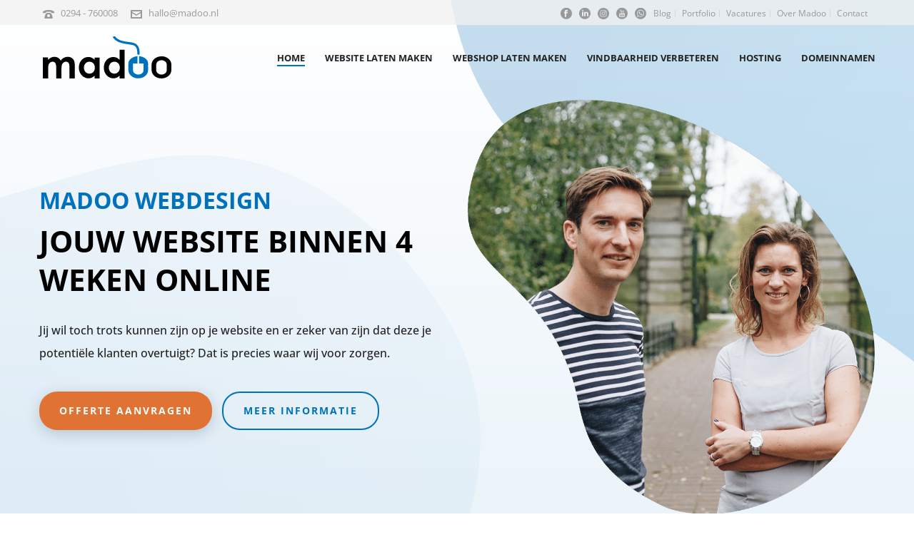

--- FILE ---
content_type: text/html; charset=UTF-8
request_url: https://www.madoo.nl/
body_size: 104916
content:
<!DOCTYPE html>
<html lang="nl-NL" >
<head><meta charset="UTF-8" /><script>if(navigator.userAgent.match(/MSIE|Internet Explorer/i)||navigator.userAgent.match(/Trident\/7\..*?rv:11/i)){var href=document.location.href;if(!href.match(/[?&]nowprocket/)){if(href.indexOf("?")==-1){if(href.indexOf("#")==-1){document.location.href=href+"?nowprocket=1"}else{document.location.href=href.replace("#","?nowprocket=1#")}}else{if(href.indexOf("#")==-1){document.location.href=href+"&nowprocket=1"}else{document.location.href=href.replace("#","&nowprocket=1#")}}}}</script><script>(()=>{class RocketLazyLoadScripts{constructor(){this.v="2.0.4",this.userEvents=["keydown","keyup","mousedown","mouseup","mousemove","mouseover","mouseout","touchmove","touchstart","touchend","touchcancel","wheel","click","dblclick","input"],this.attributeEvents=["onblur","onclick","oncontextmenu","ondblclick","onfocus","onmousedown","onmouseenter","onmouseleave","onmousemove","onmouseout","onmouseover","onmouseup","onmousewheel","onscroll","onsubmit"]}async t(){this.i(),this.o(),/iP(ad|hone)/.test(navigator.userAgent)&&this.h(),this.u(),this.l(this),this.m(),this.k(this),this.p(this),this._(),await Promise.all([this.R(),this.L()]),this.lastBreath=Date.now(),this.S(this),this.P(),this.D(),this.O(),this.M(),await this.C(this.delayedScripts.normal),await this.C(this.delayedScripts.defer),await this.C(this.delayedScripts.async),await this.T(),await this.F(),await this.j(),await this.A(),window.dispatchEvent(new Event("rocket-allScriptsLoaded")),this.everythingLoaded=!0,this.lastTouchEnd&&await new Promise(t=>setTimeout(t,500-Date.now()+this.lastTouchEnd)),this.I(),this.H(),this.U(),this.W()}i(){this.CSPIssue=sessionStorage.getItem("rocketCSPIssue"),document.addEventListener("securitypolicyviolation",t=>{this.CSPIssue||"script-src-elem"!==t.violatedDirective||"data"!==t.blockedURI||(this.CSPIssue=!0,sessionStorage.setItem("rocketCSPIssue",!0))},{isRocket:!0})}o(){window.addEventListener("pageshow",t=>{this.persisted=t.persisted,this.realWindowLoadedFired=!0},{isRocket:!0}),window.addEventListener("pagehide",()=>{this.onFirstUserAction=null},{isRocket:!0})}h(){let t;function e(e){t=e}window.addEventListener("touchstart",e,{isRocket:!0}),window.addEventListener("touchend",function i(o){o.changedTouches[0]&&t.changedTouches[0]&&Math.abs(o.changedTouches[0].pageX-t.changedTouches[0].pageX)<10&&Math.abs(o.changedTouches[0].pageY-t.changedTouches[0].pageY)<10&&o.timeStamp-t.timeStamp<200&&(window.removeEventListener("touchstart",e,{isRocket:!0}),window.removeEventListener("touchend",i,{isRocket:!0}),"INPUT"===o.target.tagName&&"text"===o.target.type||(o.target.dispatchEvent(new TouchEvent("touchend",{target:o.target,bubbles:!0})),o.target.dispatchEvent(new MouseEvent("mouseover",{target:o.target,bubbles:!0})),o.target.dispatchEvent(new PointerEvent("click",{target:o.target,bubbles:!0,cancelable:!0,detail:1,clientX:o.changedTouches[0].clientX,clientY:o.changedTouches[0].clientY})),event.preventDefault()))},{isRocket:!0})}q(t){this.userActionTriggered||("mousemove"!==t.type||this.firstMousemoveIgnored?"keyup"===t.type||"mouseover"===t.type||"mouseout"===t.type||(this.userActionTriggered=!0,this.onFirstUserAction&&this.onFirstUserAction()):this.firstMousemoveIgnored=!0),"click"===t.type&&t.preventDefault(),t.stopPropagation(),t.stopImmediatePropagation(),"touchstart"===this.lastEvent&&"touchend"===t.type&&(this.lastTouchEnd=Date.now()),"click"===t.type&&(this.lastTouchEnd=0),this.lastEvent=t.type,t.composedPath&&t.composedPath()[0].getRootNode()instanceof ShadowRoot&&(t.rocketTarget=t.composedPath()[0]),this.savedUserEvents.push(t)}u(){this.savedUserEvents=[],this.userEventHandler=this.q.bind(this),this.userEvents.forEach(t=>window.addEventListener(t,this.userEventHandler,{passive:!1,isRocket:!0})),document.addEventListener("visibilitychange",this.userEventHandler,{isRocket:!0})}U(){this.userEvents.forEach(t=>window.removeEventListener(t,this.userEventHandler,{passive:!1,isRocket:!0})),document.removeEventListener("visibilitychange",this.userEventHandler,{isRocket:!0}),this.savedUserEvents.forEach(t=>{(t.rocketTarget||t.target).dispatchEvent(new window[t.constructor.name](t.type,t))})}m(){const t="return false",e=Array.from(this.attributeEvents,t=>"data-rocket-"+t),i="["+this.attributeEvents.join("],[")+"]",o="[data-rocket-"+this.attributeEvents.join("],[data-rocket-")+"]",s=(e,i,o)=>{o&&o!==t&&(e.setAttribute("data-rocket-"+i,o),e["rocket"+i]=new Function("event",o),e.setAttribute(i,t))};new MutationObserver(t=>{for(const n of t)"attributes"===n.type&&(n.attributeName.startsWith("data-rocket-")||this.everythingLoaded?n.attributeName.startsWith("data-rocket-")&&this.everythingLoaded&&this.N(n.target,n.attributeName.substring(12)):s(n.target,n.attributeName,n.target.getAttribute(n.attributeName))),"childList"===n.type&&n.addedNodes.forEach(t=>{if(t.nodeType===Node.ELEMENT_NODE)if(this.everythingLoaded)for(const i of[t,...t.querySelectorAll(o)])for(const t of i.getAttributeNames())e.includes(t)&&this.N(i,t.substring(12));else for(const e of[t,...t.querySelectorAll(i)])for(const t of e.getAttributeNames())this.attributeEvents.includes(t)&&s(e,t,e.getAttribute(t))})}).observe(document,{subtree:!0,childList:!0,attributeFilter:[...this.attributeEvents,...e]})}I(){this.attributeEvents.forEach(t=>{document.querySelectorAll("[data-rocket-"+t+"]").forEach(e=>{this.N(e,t)})})}N(t,e){const i=t.getAttribute("data-rocket-"+e);i&&(t.setAttribute(e,i),t.removeAttribute("data-rocket-"+e))}k(t){Object.defineProperty(HTMLElement.prototype,"onclick",{get(){return this.rocketonclick||null},set(e){this.rocketonclick=e,this.setAttribute(t.everythingLoaded?"onclick":"data-rocket-onclick","this.rocketonclick(event)")}})}S(t){function e(e,i){let o=e[i];e[i]=null,Object.defineProperty(e,i,{get:()=>o,set(s){t.everythingLoaded?o=s:e["rocket"+i]=o=s}})}e(document,"onreadystatechange"),e(window,"onload"),e(window,"onpageshow");try{Object.defineProperty(document,"readyState",{get:()=>t.rocketReadyState,set(e){t.rocketReadyState=e},configurable:!0}),document.readyState="loading"}catch(t){console.log("WPRocket DJE readyState conflict, bypassing")}}l(t){this.originalAddEventListener=EventTarget.prototype.addEventListener,this.originalRemoveEventListener=EventTarget.prototype.removeEventListener,this.savedEventListeners=[],EventTarget.prototype.addEventListener=function(e,i,o){o&&o.isRocket||!t.B(e,this)&&!t.userEvents.includes(e)||t.B(e,this)&&!t.userActionTriggered||e.startsWith("rocket-")||t.everythingLoaded?t.originalAddEventListener.call(this,e,i,o):(t.savedEventListeners.push({target:this,remove:!1,type:e,func:i,options:o}),"mouseenter"!==e&&"mouseleave"!==e||t.originalAddEventListener.call(this,e,t.savedUserEvents.push,o))},EventTarget.prototype.removeEventListener=function(e,i,o){o&&o.isRocket||!t.B(e,this)&&!t.userEvents.includes(e)||t.B(e,this)&&!t.userActionTriggered||e.startsWith("rocket-")||t.everythingLoaded?t.originalRemoveEventListener.call(this,e,i,o):t.savedEventListeners.push({target:this,remove:!0,type:e,func:i,options:o})}}J(t,e){this.savedEventListeners=this.savedEventListeners.filter(i=>{let o=i.type,s=i.target||window;return e!==o||t!==s||(this.B(o,s)&&(i.type="rocket-"+o),this.$(i),!1)})}H(){EventTarget.prototype.addEventListener=this.originalAddEventListener,EventTarget.prototype.removeEventListener=this.originalRemoveEventListener,this.savedEventListeners.forEach(t=>this.$(t))}$(t){t.remove?this.originalRemoveEventListener.call(t.target,t.type,t.func,t.options):this.originalAddEventListener.call(t.target,t.type,t.func,t.options)}p(t){let e;function i(e){return t.everythingLoaded?e:e.split(" ").map(t=>"load"===t||t.startsWith("load.")?"rocket-jquery-load":t).join(" ")}function o(o){function s(e){const s=o.fn[e];o.fn[e]=o.fn.init.prototype[e]=function(){return this[0]===window&&t.userActionTriggered&&("string"==typeof arguments[0]||arguments[0]instanceof String?arguments[0]=i(arguments[0]):"object"==typeof arguments[0]&&Object.keys(arguments[0]).forEach(t=>{const e=arguments[0][t];delete arguments[0][t],arguments[0][i(t)]=e})),s.apply(this,arguments),this}}if(o&&o.fn&&!t.allJQueries.includes(o)){const e={DOMContentLoaded:[],"rocket-DOMContentLoaded":[]};for(const t in e)document.addEventListener(t,()=>{e[t].forEach(t=>t())},{isRocket:!0});o.fn.ready=o.fn.init.prototype.ready=function(i){function s(){parseInt(o.fn.jquery)>2?setTimeout(()=>i.bind(document)(o)):i.bind(document)(o)}return"function"==typeof i&&(t.realDomReadyFired?!t.userActionTriggered||t.fauxDomReadyFired?s():e["rocket-DOMContentLoaded"].push(s):e.DOMContentLoaded.push(s)),o([])},s("on"),s("one"),s("off"),t.allJQueries.push(o)}e=o}t.allJQueries=[],o(window.jQuery),Object.defineProperty(window,"jQuery",{get:()=>e,set(t){o(t)}})}P(){const t=new Map;document.write=document.writeln=function(e){const i=document.currentScript,o=document.createRange(),s=i.parentElement;let n=t.get(i);void 0===n&&(n=i.nextSibling,t.set(i,n));const c=document.createDocumentFragment();o.setStart(c,0),c.appendChild(o.createContextualFragment(e)),s.insertBefore(c,n)}}async R(){return new Promise(t=>{this.userActionTriggered?t():this.onFirstUserAction=t})}async L(){return new Promise(t=>{document.addEventListener("DOMContentLoaded",()=>{this.realDomReadyFired=!0,t()},{isRocket:!0})})}async j(){return this.realWindowLoadedFired?Promise.resolve():new Promise(t=>{window.addEventListener("load",t,{isRocket:!0})})}M(){this.pendingScripts=[];this.scriptsMutationObserver=new MutationObserver(t=>{for(const e of t)e.addedNodes.forEach(t=>{"SCRIPT"!==t.tagName||t.noModule||t.isWPRocket||this.pendingScripts.push({script:t,promise:new Promise(e=>{const i=()=>{const i=this.pendingScripts.findIndex(e=>e.script===t);i>=0&&this.pendingScripts.splice(i,1),e()};t.addEventListener("load",i,{isRocket:!0}),t.addEventListener("error",i,{isRocket:!0}),setTimeout(i,1e3)})})})}),this.scriptsMutationObserver.observe(document,{childList:!0,subtree:!0})}async F(){await this.X(),this.pendingScripts.length?(await this.pendingScripts[0].promise,await this.F()):this.scriptsMutationObserver.disconnect()}D(){this.delayedScripts={normal:[],async:[],defer:[]},document.querySelectorAll("script[type$=rocketlazyloadscript]").forEach(t=>{t.hasAttribute("data-rocket-src")?t.hasAttribute("async")&&!1!==t.async?this.delayedScripts.async.push(t):t.hasAttribute("defer")&&!1!==t.defer||"module"===t.getAttribute("data-rocket-type")?this.delayedScripts.defer.push(t):this.delayedScripts.normal.push(t):this.delayedScripts.normal.push(t)})}async _(){await this.L();let t=[];document.querySelectorAll("script[type$=rocketlazyloadscript][data-rocket-src]").forEach(e=>{let i=e.getAttribute("data-rocket-src");if(i&&!i.startsWith("data:")){i.startsWith("//")&&(i=location.protocol+i);try{const o=new URL(i).origin;o!==location.origin&&t.push({src:o,crossOrigin:e.crossOrigin||"module"===e.getAttribute("data-rocket-type")})}catch(t){}}}),t=[...new Map(t.map(t=>[JSON.stringify(t),t])).values()],this.Y(t,"preconnect")}async G(t){if(await this.K(),!0!==t.noModule||!("noModule"in HTMLScriptElement.prototype))return new Promise(e=>{let i;function o(){(i||t).setAttribute("data-rocket-status","executed"),e()}try{if(navigator.userAgent.includes("Firefox/")||""===navigator.vendor||this.CSPIssue)i=document.createElement("script"),[...t.attributes].forEach(t=>{let e=t.nodeName;"type"!==e&&("data-rocket-type"===e&&(e="type"),"data-rocket-src"===e&&(e="src"),i.setAttribute(e,t.nodeValue))}),t.text&&(i.text=t.text),t.nonce&&(i.nonce=t.nonce),i.hasAttribute("src")?(i.addEventListener("load",o,{isRocket:!0}),i.addEventListener("error",()=>{i.setAttribute("data-rocket-status","failed-network"),e()},{isRocket:!0}),setTimeout(()=>{i.isConnected||e()},1)):(i.text=t.text,o()),i.isWPRocket=!0,t.parentNode.replaceChild(i,t);else{const i=t.getAttribute("data-rocket-type"),s=t.getAttribute("data-rocket-src");i?(t.type=i,t.removeAttribute("data-rocket-type")):t.removeAttribute("type"),t.addEventListener("load",o,{isRocket:!0}),t.addEventListener("error",i=>{this.CSPIssue&&i.target.src.startsWith("data:")?(console.log("WPRocket: CSP fallback activated"),t.removeAttribute("src"),this.G(t).then(e)):(t.setAttribute("data-rocket-status","failed-network"),e())},{isRocket:!0}),s?(t.fetchPriority="high",t.removeAttribute("data-rocket-src"),t.src=s):t.src="data:text/javascript;base64,"+window.btoa(unescape(encodeURIComponent(t.text)))}}catch(i){t.setAttribute("data-rocket-status","failed-transform"),e()}});t.setAttribute("data-rocket-status","skipped")}async C(t){const e=t.shift();return e?(e.isConnected&&await this.G(e),this.C(t)):Promise.resolve()}O(){this.Y([...this.delayedScripts.normal,...this.delayedScripts.defer,...this.delayedScripts.async],"preload")}Y(t,e){this.trash=this.trash||[];let i=!0;var o=document.createDocumentFragment();t.forEach(t=>{const s=t.getAttribute&&t.getAttribute("data-rocket-src")||t.src;if(s&&!s.startsWith("data:")){const n=document.createElement("link");n.href=s,n.rel=e,"preconnect"!==e&&(n.as="script",n.fetchPriority=i?"high":"low"),t.getAttribute&&"module"===t.getAttribute("data-rocket-type")&&(n.crossOrigin=!0),t.crossOrigin&&(n.crossOrigin=t.crossOrigin),t.integrity&&(n.integrity=t.integrity),t.nonce&&(n.nonce=t.nonce),o.appendChild(n),this.trash.push(n),i=!1}}),document.head.appendChild(o)}W(){this.trash.forEach(t=>t.remove())}async T(){try{document.readyState="interactive"}catch(t){}this.fauxDomReadyFired=!0;try{await this.K(),this.J(document,"readystatechange"),document.dispatchEvent(new Event("rocket-readystatechange")),await this.K(),document.rocketonreadystatechange&&document.rocketonreadystatechange(),await this.K(),this.J(document,"DOMContentLoaded"),document.dispatchEvent(new Event("rocket-DOMContentLoaded")),await this.K(),this.J(window,"DOMContentLoaded"),window.dispatchEvent(new Event("rocket-DOMContentLoaded"))}catch(t){console.error(t)}}async A(){try{document.readyState="complete"}catch(t){}try{await this.K(),this.J(document,"readystatechange"),document.dispatchEvent(new Event("rocket-readystatechange")),await this.K(),document.rocketonreadystatechange&&document.rocketonreadystatechange(),await this.K(),this.J(window,"load"),window.dispatchEvent(new Event("rocket-load")),await this.K(),window.rocketonload&&window.rocketonload(),await this.K(),this.allJQueries.forEach(t=>t(window).trigger("rocket-jquery-load")),await this.K(),this.J(window,"pageshow");const t=new Event("rocket-pageshow");t.persisted=this.persisted,window.dispatchEvent(t),await this.K(),window.rocketonpageshow&&window.rocketonpageshow({persisted:this.persisted})}catch(t){console.error(t)}}async K(){Date.now()-this.lastBreath>45&&(await this.X(),this.lastBreath=Date.now())}async X(){return document.hidden?new Promise(t=>setTimeout(t)):new Promise(t=>requestAnimationFrame(t))}B(t,e){return e===document&&"readystatechange"===t||(e===document&&"DOMContentLoaded"===t||(e===window&&"DOMContentLoaded"===t||(e===window&&"load"===t||e===window&&"pageshow"===t)))}static run(){(new RocketLazyLoadScripts).t()}}RocketLazyLoadScripts.run()})();</script>
		<meta name="viewport" content="width=device-width, initial-scale=1.0, minimum-scale=1.0, maximum-scale=1.0, user-scalable=0" /><meta http-equiv="X-UA-Compatible" content="IE=edge,chrome=1" /><meta name="format-detection" content="telephone=no"><script type="rocketlazyloadscript" data-rocket-type="text/javascript">var ajaxurl = "https://www.madoo.nl/wp-admin/admin-ajax.php";</script><meta name='robots' content='index, follow, max-image-preview:large, max-snippet:-1, max-video-preview:-1' />

<!-- Google Tag Manager for WordPress by gtm4wp.com -->
<script data-cfasync="false" data-pagespeed-no-defer>
	var gtm4wp_datalayer_name = "dataLayer";
	var dataLayer = dataLayer || [];
</script>
<!-- End Google Tag Manager for WordPress by gtm4wp.com -->
		<style id="critical-path-css" type="text/css"></style>

		
	<!-- This site is optimized with the Yoast SEO Premium plugin v26.8 (Yoast SEO v26.8) - https://yoast.com/product/yoast-seo-premium-wordpress/ -->
	<title>Websites &amp; webshops voor het MKB: SEO, Conversie, Hosting - Madoo</title>
<link crossorigin data-rocket-preload as="font" href="https://www.madoo.nl/wp-content/plugins/woocommerce/assets/fonts/WooCommerce.woff2" rel="preload">
<link crossorigin data-rocket-preload as="font" href="https://www.madoo.nl/wp-content/themes/jupiter/assets/stylesheet/fonts/woocommerce/font.woff" rel="preload">
<link crossorigin data-rocket-preload as="font" href="https://fonts.gstatic.com/s/opensans/v44/memtYaGs126MiZpBA-UFUIcVXSCEkx2cmqvXlWqWuU6F.woff2" rel="preload">
<link crossorigin data-rocket-preload as="font" href="https://fonts.gstatic.com/s/opensans/v44/memvYaGs126MiZpBA-UvWbX2vVnXBbObj2OVTUGmu1aB.woff2" rel="preload">
<link crossorigin data-rocket-preload as="font" href="https://fonts.gstatic.com/s/opensans/v44/memvYaGs126MiZpBA-UvWbX2vVnXBbObj2OVTS-muw.woff2" rel="preload">
<link crossorigin data-rocket-preload as="font" href="https://fonts.bunny.net/open-sans/files/open-sans-latin-400-normal.woff2" rel="preload">
<link crossorigin data-rocket-preload as="font" href="https://fonts.bunny.net/open-sans/files/open-sans-symbols-400-normal.woff2" rel="preload">
<link crossorigin data-rocket-preload as="font" href="https://fonts.bunny.net/open-sans/files/open-sans-latin-700-normal.woff2" rel="preload">
<link crossorigin data-rocket-preload as="font" href="https://fonts.bunny.net/open-sans/files/open-sans-symbols-700-normal.woff2" rel="preload">
<style id="wpr-usedcss">body,html{width:100%;height:100%;margin:0;padding:0}.preloader-preview-area{animation-delay:-.2s;top:50%;-ms-transform:translateY(100%);transform:translateY(100%);margin-top:10px;max-height:calc(50% - 20px);opacity:1;width:100%;text-align:center;position:absolute}img:is([sizes=auto i],[sizes^="auto," i]){contain-intrinsic-size:3000px 1500px}:where(.wp-block-button__link){border-radius:9999px;box-shadow:none;padding:calc(.667em + 2px) calc(1.333em + 2px);text-decoration:none}:root :where(.wp-block-button .wp-block-button__link.is-style-outline),:root :where(.wp-block-button.is-style-outline>.wp-block-button__link){border:2px solid;padding:.667em 1.333em}:root :where(.wp-block-button .wp-block-button__link.is-style-outline:not(.has-text-color)),:root :where(.wp-block-button.is-style-outline>.wp-block-button__link:not(.has-text-color)){color:currentColor}:root :where(.wp-block-button .wp-block-button__link.is-style-outline:not(.has-background)),:root :where(.wp-block-button.is-style-outline>.wp-block-button__link:not(.has-background)){background-color:initial;background-image:none}:where(.wp-block-calendar table:not(.has-background) th){background:#ddd}:where(.wp-block-columns){margin-bottom:1.75em}:where(.wp-block-columns.has-background){padding:1.25em 2.375em}:where(.wp-block-post-comments input[type=submit]){border:none}:where(.wp-block-cover-image:not(.has-text-color)),:where(.wp-block-cover:not(.has-text-color)){color:#fff}:where(.wp-block-cover-image.is-light:not(.has-text-color)),:where(.wp-block-cover.is-light:not(.has-text-color)){color:#000}:root :where(.wp-block-cover h1:not(.has-text-color)),:root :where(.wp-block-cover h2:not(.has-text-color)),:root :where(.wp-block-cover h3:not(.has-text-color)),:root :where(.wp-block-cover h4:not(.has-text-color)),:root :where(.wp-block-cover h5:not(.has-text-color)),:root :where(.wp-block-cover h6:not(.has-text-color)),:root :where(.wp-block-cover p:not(.has-text-color)){color:inherit}:where(.wp-block-file){margin-bottom:1.5em}:where(.wp-block-file__button){border-radius:2em;display:inline-block;padding:.5em 1em}:where(.wp-block-file__button):where(a):active,:where(.wp-block-file__button):where(a):focus,:where(.wp-block-file__button):where(a):hover,:where(.wp-block-file__button):where(a):visited{box-shadow:none;color:#fff;opacity:.85;text-decoration:none}:where(.wp-block-form-input__input){font-size:1em;margin-bottom:.5em;padding:0 .5em}:where(.wp-block-form-input__input)[type=date],:where(.wp-block-form-input__input)[type=datetime-local],:where(.wp-block-form-input__input)[type=datetime],:where(.wp-block-form-input__input)[type=email],:where(.wp-block-form-input__input)[type=month],:where(.wp-block-form-input__input)[type=number],:where(.wp-block-form-input__input)[type=password],:where(.wp-block-form-input__input)[type=search],:where(.wp-block-form-input__input)[type=tel],:where(.wp-block-form-input__input)[type=text],:where(.wp-block-form-input__input)[type=time],:where(.wp-block-form-input__input)[type=url],:where(.wp-block-form-input__input)[type=week]{border-style:solid;border-width:1px;line-height:2;min-height:2em}:where(.wp-block-group.wp-block-group-is-layout-constrained){position:relative}:root :where(.wp-block-image.is-style-rounded img,.wp-block-image .is-style-rounded img){border-radius:9999px}:where(.wp-block-latest-comments:not([style*=line-height] .wp-block-latest-comments__comment)){line-height:1.1}:where(.wp-block-latest-comments:not([style*=line-height] .wp-block-latest-comments__comment-excerpt p)){line-height:1.8}:root :where(.wp-block-latest-posts.is-grid){padding:0}:root :where(.wp-block-latest-posts.wp-block-latest-posts__list){padding-left:0}ul{box-sizing:border-box}:root :where(.wp-block-list.has-background){padding:1.25em 2.375em}:where(.wp-block-navigation.has-background .wp-block-navigation-item a:not(.wp-element-button)),:where(.wp-block-navigation.has-background .wp-block-navigation-submenu a:not(.wp-element-button)){padding:.5em 1em}:where(.wp-block-navigation .wp-block-navigation__submenu-container .wp-block-navigation-item a:not(.wp-element-button)),:where(.wp-block-navigation .wp-block-navigation__submenu-container .wp-block-navigation-submenu a:not(.wp-element-button)),:where(.wp-block-navigation .wp-block-navigation__submenu-container .wp-block-navigation-submenu button.wp-block-navigation-item__content),:where(.wp-block-navigation .wp-block-navigation__submenu-container .wp-block-pages-list__item button.wp-block-navigation-item__content){padding:.5em 1em}:root :where(p.has-background){padding:1.25em 2.375em}:where(p.has-text-color:not(.has-link-color)) a{color:inherit}:where(.wp-block-post-comments-form input:not([type=submit])),:where(.wp-block-post-comments-form textarea){border:1px solid #949494;font-family:inherit;font-size:1em}:where(.wp-block-post-comments-form input:where(:not([type=submit]):not([type=checkbox]))),:where(.wp-block-post-comments-form textarea){padding:calc(.667em + 2px)}:where(.wp-block-post-excerpt){box-sizing:border-box;margin-bottom:var(--wp--style--block-gap);margin-top:var(--wp--style--block-gap)}:where(.wp-block-preformatted.has-background){padding:1.25em 2.375em}:where(.wp-block-search__button){border:1px solid #ccc;padding:6px 10px}:where(.wp-block-search__input){appearance:none;border:1px solid #949494;flex-grow:1;font-family:inherit;font-size:inherit;font-style:inherit;font-weight:inherit;letter-spacing:inherit;line-height:inherit;margin-left:0;margin-right:0;min-width:3rem;padding:8px;text-decoration:unset!important;text-transform:inherit}:where(.wp-block-search__button-inside .wp-block-search__inside-wrapper){background-color:#fff;border:1px solid #949494;box-sizing:border-box;padding:4px}:where(.wp-block-search__button-inside .wp-block-search__inside-wrapper) .wp-block-search__input{border:none;border-radius:0;padding:0 4px}:where(.wp-block-search__button-inside .wp-block-search__inside-wrapper) .wp-block-search__input:focus{outline:0}:where(.wp-block-search__button-inside .wp-block-search__inside-wrapper) :where(.wp-block-search__button){padding:4px 8px}:root :where(.wp-block-separator.is-style-dots){height:auto;line-height:1;text-align:center}:root :where(.wp-block-separator.is-style-dots):before{color:currentColor;content:"···";font-family:serif;font-size:1.5em;letter-spacing:2em;padding-left:2em}:root :where(.wp-block-site-logo.is-style-rounded){border-radius:9999px}:where(.wp-block-social-links:not(.is-style-logos-only)) .wp-social-link{background-color:#f0f0f0;color:#444}:where(.wp-block-social-links:not(.is-style-logos-only)) .wp-social-link-amazon{background-color:#f90;color:#fff}:where(.wp-block-social-links:not(.is-style-logos-only)) .wp-social-link-bandcamp{background-color:#1ea0c3;color:#fff}:where(.wp-block-social-links:not(.is-style-logos-only)) .wp-social-link-behance{background-color:#0757fe;color:#fff}:where(.wp-block-social-links:not(.is-style-logos-only)) .wp-social-link-bluesky{background-color:#0a7aff;color:#fff}:where(.wp-block-social-links:not(.is-style-logos-only)) .wp-social-link-codepen{background-color:#1e1f26;color:#fff}:where(.wp-block-social-links:not(.is-style-logos-only)) .wp-social-link-deviantart{background-color:#02e49b;color:#fff}:where(.wp-block-social-links:not(.is-style-logos-only)) .wp-social-link-discord{background-color:#5865f2;color:#fff}:where(.wp-block-social-links:not(.is-style-logos-only)) .wp-social-link-dribbble{background-color:#e94c89;color:#fff}:where(.wp-block-social-links:not(.is-style-logos-only)) .wp-social-link-dropbox{background-color:#4280ff;color:#fff}:where(.wp-block-social-links:not(.is-style-logos-only)) .wp-social-link-etsy{background-color:#f45800;color:#fff}:where(.wp-block-social-links:not(.is-style-logos-only)) .wp-social-link-facebook{background-color:#0866ff;color:#fff}:where(.wp-block-social-links:not(.is-style-logos-only)) .wp-social-link-fivehundredpx{background-color:#000;color:#fff}:where(.wp-block-social-links:not(.is-style-logos-only)) .wp-social-link-flickr{background-color:#0461dd;color:#fff}:where(.wp-block-social-links:not(.is-style-logos-only)) .wp-social-link-foursquare{background-color:#e65678;color:#fff}:where(.wp-block-social-links:not(.is-style-logos-only)) .wp-social-link-github{background-color:#24292d;color:#fff}:where(.wp-block-social-links:not(.is-style-logos-only)) .wp-social-link-goodreads{background-color:#eceadd;color:#382110}:where(.wp-block-social-links:not(.is-style-logos-only)) .wp-social-link-google{background-color:#ea4434;color:#fff}:where(.wp-block-social-links:not(.is-style-logos-only)) .wp-social-link-gravatar{background-color:#1d4fc4;color:#fff}:where(.wp-block-social-links:not(.is-style-logos-only)) .wp-social-link-instagram{background-color:#f00075;color:#fff}:where(.wp-block-social-links:not(.is-style-logos-only)) .wp-social-link-lastfm{background-color:#e21b24;color:#fff}:where(.wp-block-social-links:not(.is-style-logos-only)) .wp-social-link-linkedin{background-color:#0d66c2;color:#fff}:where(.wp-block-social-links:not(.is-style-logos-only)) .wp-social-link-mastodon{background-color:#3288d4;color:#fff}:where(.wp-block-social-links:not(.is-style-logos-only)) .wp-social-link-medium{background-color:#000;color:#fff}:where(.wp-block-social-links:not(.is-style-logos-only)) .wp-social-link-meetup{background-color:#f6405f;color:#fff}:where(.wp-block-social-links:not(.is-style-logos-only)) .wp-social-link-patreon{background-color:#000;color:#fff}:where(.wp-block-social-links:not(.is-style-logos-only)) .wp-social-link-pinterest{background-color:#e60122;color:#fff}:where(.wp-block-social-links:not(.is-style-logos-only)) .wp-social-link-pocket{background-color:#ef4155;color:#fff}:where(.wp-block-social-links:not(.is-style-logos-only)) .wp-social-link-reddit{background-color:#ff4500;color:#fff}:where(.wp-block-social-links:not(.is-style-logos-only)) .wp-social-link-skype{background-color:#0478d7;color:#fff}:where(.wp-block-social-links:not(.is-style-logos-only)) .wp-social-link-snapchat{background-color:#fefc00;color:#fff;stroke:#000}:where(.wp-block-social-links:not(.is-style-logos-only)) .wp-social-link-soundcloud{background-color:#ff5600;color:#fff}:where(.wp-block-social-links:not(.is-style-logos-only)) .wp-social-link-spotify{background-color:#1bd760;color:#fff}:where(.wp-block-social-links:not(.is-style-logos-only)) .wp-social-link-telegram{background-color:#2aabee;color:#fff}:where(.wp-block-social-links:not(.is-style-logos-only)) .wp-social-link-threads{background-color:#000;color:#fff}:where(.wp-block-social-links:not(.is-style-logos-only)) .wp-social-link-tiktok{background-color:#000;color:#fff}:where(.wp-block-social-links:not(.is-style-logos-only)) .wp-social-link-tumblr{background-color:#011835;color:#fff}:where(.wp-block-social-links:not(.is-style-logos-only)) .wp-social-link-twitch{background-color:#6440a4;color:#fff}:where(.wp-block-social-links:not(.is-style-logos-only)) .wp-social-link-twitter{background-color:#1da1f2;color:#fff}:where(.wp-block-social-links:not(.is-style-logos-only)) .wp-social-link-vimeo{background-color:#1eb7ea;color:#fff}:where(.wp-block-social-links:not(.is-style-logos-only)) .wp-social-link-vk{background-color:#4680c2;color:#fff}:where(.wp-block-social-links:not(.is-style-logos-only)) .wp-social-link-wordpress{background-color:#3499cd;color:#fff}:where(.wp-block-social-links:not(.is-style-logos-only)) .wp-social-link-whatsapp{background-color:#25d366;color:#fff}:where(.wp-block-social-links:not(.is-style-logos-only)) .wp-social-link-x{background-color:#000;color:#fff}:where(.wp-block-social-links:not(.is-style-logos-only)) .wp-social-link-yelp{background-color:#d32422;color:#fff}:where(.wp-block-social-links:not(.is-style-logos-only)) .wp-social-link-youtube{background-color:red;color:#fff}:where(.wp-block-social-links.is-style-logos-only) .wp-social-link{background:0 0}:where(.wp-block-social-links.is-style-logos-only) .wp-social-link svg{height:1.25em;width:1.25em}:where(.wp-block-social-links.is-style-logos-only) .wp-social-link-amazon{color:#f90}:where(.wp-block-social-links.is-style-logos-only) .wp-social-link-bandcamp{color:#1ea0c3}:where(.wp-block-social-links.is-style-logos-only) .wp-social-link-behance{color:#0757fe}:where(.wp-block-social-links.is-style-logos-only) .wp-social-link-bluesky{color:#0a7aff}:where(.wp-block-social-links.is-style-logos-only) .wp-social-link-codepen{color:#1e1f26}:where(.wp-block-social-links.is-style-logos-only) .wp-social-link-deviantart{color:#02e49b}:where(.wp-block-social-links.is-style-logos-only) .wp-social-link-discord{color:#5865f2}:where(.wp-block-social-links.is-style-logos-only) .wp-social-link-dribbble{color:#e94c89}:where(.wp-block-social-links.is-style-logos-only) .wp-social-link-dropbox{color:#4280ff}:where(.wp-block-social-links.is-style-logos-only) .wp-social-link-etsy{color:#f45800}:where(.wp-block-social-links.is-style-logos-only) .wp-social-link-facebook{color:#0866ff}:where(.wp-block-social-links.is-style-logos-only) .wp-social-link-fivehundredpx{color:#000}:where(.wp-block-social-links.is-style-logos-only) .wp-social-link-flickr{color:#0461dd}:where(.wp-block-social-links.is-style-logos-only) .wp-social-link-foursquare{color:#e65678}:where(.wp-block-social-links.is-style-logos-only) .wp-social-link-github{color:#24292d}:where(.wp-block-social-links.is-style-logos-only) .wp-social-link-goodreads{color:#382110}:where(.wp-block-social-links.is-style-logos-only) .wp-social-link-google{color:#ea4434}:where(.wp-block-social-links.is-style-logos-only) .wp-social-link-gravatar{color:#1d4fc4}:where(.wp-block-social-links.is-style-logos-only) .wp-social-link-instagram{color:#f00075}:where(.wp-block-social-links.is-style-logos-only) .wp-social-link-lastfm{color:#e21b24}:where(.wp-block-social-links.is-style-logos-only) .wp-social-link-linkedin{color:#0d66c2}:where(.wp-block-social-links.is-style-logos-only) .wp-social-link-mastodon{color:#3288d4}:where(.wp-block-social-links.is-style-logos-only) .wp-social-link-medium{color:#000}:where(.wp-block-social-links.is-style-logos-only) .wp-social-link-meetup{color:#f6405f}:where(.wp-block-social-links.is-style-logos-only) .wp-social-link-patreon{color:#000}:where(.wp-block-social-links.is-style-logos-only) .wp-social-link-pinterest{color:#e60122}:where(.wp-block-social-links.is-style-logos-only) .wp-social-link-pocket{color:#ef4155}:where(.wp-block-social-links.is-style-logos-only) .wp-social-link-reddit{color:#ff4500}:where(.wp-block-social-links.is-style-logos-only) .wp-social-link-skype{color:#0478d7}:where(.wp-block-social-links.is-style-logos-only) .wp-social-link-snapchat{color:#fff;stroke:#000}:where(.wp-block-social-links.is-style-logos-only) .wp-social-link-soundcloud{color:#ff5600}:where(.wp-block-social-links.is-style-logos-only) .wp-social-link-spotify{color:#1bd760}:where(.wp-block-social-links.is-style-logos-only) .wp-social-link-telegram{color:#2aabee}:where(.wp-block-social-links.is-style-logos-only) .wp-social-link-threads{color:#000}:where(.wp-block-social-links.is-style-logos-only) .wp-social-link-tiktok{color:#000}:where(.wp-block-social-links.is-style-logos-only) .wp-social-link-tumblr{color:#011835}:where(.wp-block-social-links.is-style-logos-only) .wp-social-link-twitch{color:#6440a4}:where(.wp-block-social-links.is-style-logos-only) .wp-social-link-twitter{color:#1da1f2}:where(.wp-block-social-links.is-style-logos-only) .wp-social-link-vimeo{color:#1eb7ea}:where(.wp-block-social-links.is-style-logos-only) .wp-social-link-vk{color:#4680c2}:where(.wp-block-social-links.is-style-logos-only) .wp-social-link-whatsapp{color:#25d366}:where(.wp-block-social-links.is-style-logos-only) .wp-social-link-wordpress{color:#3499cd}:where(.wp-block-social-links.is-style-logos-only) .wp-social-link-x{color:#000}:where(.wp-block-social-links.is-style-logos-only) .wp-social-link-yelp{color:#d32422}:where(.wp-block-social-links.is-style-logos-only) .wp-social-link-youtube{color:red}:root :where(.wp-block-social-links .wp-social-link a){padding:.25em}:root :where(.wp-block-social-links.is-style-logos-only .wp-social-link a){padding:0}:root :where(.wp-block-social-links.is-style-pill-shape .wp-social-link a){padding-left:.6666666667em;padding-right:.6666666667em}:root :where(.wp-block-tag-cloud.is-style-outline){display:flex;flex-wrap:wrap;gap:1ch}:root :where(.wp-block-tag-cloud.is-style-outline a){border:1px solid;font-size:unset!important;margin-right:0;padding:1ch 2ch;text-decoration:none!important}:root :where(.wp-block-table-of-contents){box-sizing:border-box}:where(.wp-block-term-description){box-sizing:border-box;margin-bottom:var(--wp--style--block-gap);margin-top:var(--wp--style--block-gap)}:where(pre.wp-block-verse){font-family:inherit}:root{--wp--preset--font-size--normal:16px;--wp--preset--font-size--huge:42px}.screen-reader-text{border:0;clip-path:inset(50%);height:1px;margin:-1px;overflow:hidden;padding:0;position:absolute;width:1px;word-wrap:normal!important}.screen-reader-text:focus{background-color:#ddd;clip-path:none;color:#444;display:block;font-size:1em;height:auto;left:5px;line-height:normal;padding:15px 23px 14px;text-decoration:none;top:5px;width:auto;z-index:100000}html :where(.has-border-color){border-style:solid}html :where([style*=border-top-color]){border-top-style:solid}html :where([style*=border-right-color]){border-right-style:solid}html :where([style*=border-bottom-color]){border-bottom-style:solid}html :where([style*=border-left-color]){border-left-style:solid}html :where([style*=border-width]){border-style:solid}html :where([style*=border-top-width]){border-top-style:solid}html :where([style*=border-right-width]){border-right-style:solid}html :where([style*=border-bottom-width]){border-bottom-style:solid}html :where([style*=border-left-width]){border-left-style:solid}html :where(img[class*=wp-image-]){height:auto;max-width:100%}:where(figure){margin:0 0 1em}html :where(.is-position-sticky){--wp-admin--admin-bar--position-offset:var(--wp-admin--admin-bar--height,0px)}.screen-reader-text{clip:rect(1px,1px,1px,1px);word-wrap:normal!important;border:0;clip-path:inset(50%);height:1px;margin:-1px;overflow:hidden;overflow-wrap:normal!important;padding:0;position:absolute!important;width:1px}.screen-reader-text:focus{clip:auto!important;background-color:#fff;border-radius:3px;box-shadow:0 0 2px 2px rgba(0,0,0,.6);clip-path:none;color:#2b2d2f;display:block;font-size:.875rem;font-weight:700;height:auto;left:5px;line-height:normal;padding:15px 23px 14px;text-decoration:none;top:5px;width:auto;z-index:100000}.wc-block-components-notice-banner{align-content:flex-start;align-items:stretch;background-color:#fff;border:1px solid #2f2f2f;border-radius:4px;box-sizing:border-box;color:#2f2f2f;display:flex;font-size:.875em;font-weight:400;gap:12px;line-height:1.5;margin:16px 0;padding:16px!important}.wc-block-components-notice-banner>svg{fill:#fff;background-color:#2f2f2f;border-radius:50%;flex-grow:0;flex-shrink:0;height:100%;padding:2px}.wc-block-components-notice-banner:focus{outline-width:0}.wc-block-components-notice-banner:focus-visible{outline-style:solid;outline-width:2px}:root{--wp--preset--aspect-ratio--square:1;--wp--preset--aspect-ratio--4-3:4/3;--wp--preset--aspect-ratio--3-4:3/4;--wp--preset--aspect-ratio--3-2:3/2;--wp--preset--aspect-ratio--2-3:2/3;--wp--preset--aspect-ratio--16-9:16/9;--wp--preset--aspect-ratio--9-16:9/16;--wp--preset--color--black:#000000;--wp--preset--color--cyan-bluish-gray:#abb8c3;--wp--preset--color--white:#ffffff;--wp--preset--color--pale-pink:#f78da7;--wp--preset--color--vivid-red:#cf2e2e;--wp--preset--color--luminous-vivid-orange:#ff6900;--wp--preset--color--luminous-vivid-amber:#fcb900;--wp--preset--color--light-green-cyan:#7bdcb5;--wp--preset--color--vivid-green-cyan:#00d084;--wp--preset--color--pale-cyan-blue:#8ed1fc;--wp--preset--color--vivid-cyan-blue:#0693e3;--wp--preset--color--vivid-purple:#9b51e0;--wp--preset--gradient--vivid-cyan-blue-to-vivid-purple:linear-gradient(135deg,rgb(6, 147, 227) 0%,rgb(155, 81, 224) 100%);--wp--preset--gradient--light-green-cyan-to-vivid-green-cyan:linear-gradient(135deg,rgb(122, 220, 180) 0%,rgb(0, 208, 130) 100%);--wp--preset--gradient--luminous-vivid-amber-to-luminous-vivid-orange:linear-gradient(135deg,rgb(252, 185, 0) 0%,rgb(255, 105, 0) 100%);--wp--preset--gradient--luminous-vivid-orange-to-vivid-red:linear-gradient(135deg,rgb(255, 105, 0) 0%,rgb(207, 46, 46) 100%);--wp--preset--gradient--very-light-gray-to-cyan-bluish-gray:linear-gradient(135deg,rgb(238, 238, 238) 0%,rgb(169, 184, 195) 100%);--wp--preset--gradient--cool-to-warm-spectrum:linear-gradient(135deg,rgb(74, 234, 220) 0%,rgb(151, 120, 209) 20%,rgb(207, 42, 186) 40%,rgb(238, 44, 130) 60%,rgb(251, 105, 98) 80%,rgb(254, 248, 76) 100%);--wp--preset--gradient--blush-light-purple:linear-gradient(135deg,rgb(255, 206, 236) 0%,rgb(152, 150, 240) 100%);--wp--preset--gradient--blush-bordeaux:linear-gradient(135deg,rgb(254, 205, 165) 0%,rgb(254, 45, 45) 50%,rgb(107, 0, 62) 100%);--wp--preset--gradient--luminous-dusk:linear-gradient(135deg,rgb(255, 203, 112) 0%,rgb(199, 81, 192) 50%,rgb(65, 88, 208) 100%);--wp--preset--gradient--pale-ocean:linear-gradient(135deg,rgb(255, 245, 203) 0%,rgb(182, 227, 212) 50%,rgb(51, 167, 181) 100%);--wp--preset--gradient--electric-grass:linear-gradient(135deg,rgb(202, 248, 128) 0%,rgb(113, 206, 126) 100%);--wp--preset--gradient--midnight:linear-gradient(135deg,rgb(2, 3, 129) 0%,rgb(40, 116, 252) 100%);--wp--preset--font-size--small:13px;--wp--preset--font-size--medium:20px;--wp--preset--font-size--large:36px;--wp--preset--font-size--x-large:42px;--wp--preset--spacing--20:0.44rem;--wp--preset--spacing--30:0.67rem;--wp--preset--spacing--40:1rem;--wp--preset--spacing--50:1.5rem;--wp--preset--spacing--60:2.25rem;--wp--preset--spacing--70:3.38rem;--wp--preset--spacing--80:5.06rem;--wp--preset--shadow--natural:6px 6px 9px rgba(0, 0, 0, .2);--wp--preset--shadow--deep:12px 12px 50px rgba(0, 0, 0, .4);--wp--preset--shadow--sharp:6px 6px 0px rgba(0, 0, 0, .2);--wp--preset--shadow--outlined:6px 6px 0px -3px rgb(255, 255, 255),6px 6px rgb(0, 0, 0);--wp--preset--shadow--crisp:6px 6px 0px rgb(0, 0, 0)}:where(.is-layout-flex){gap:.5em}:where(.is-layout-grid){gap:.5em}:where(.wp-block-columns.is-layout-flex){gap:2em}:where(.wp-block-columns.is-layout-grid){gap:2em}:where(.wp-block-post-template.is-layout-flex){gap:1.25em}:where(.wp-block-post-template.is-layout-grid){gap:1.25em}.components-color-palette__custom-color-wrapper{position:relative;z-index:0}.components-color-palette__custom-color-button{background:0 0;border:none;border-radius:4px 4px 0 0;box-shadow:inset 0 0 0 1px #0003;box-sizing:border-box;cursor:pointer;height:64px;outline:#0000 solid 1px;position:relative;width:100%}.components-color-palette__custom-color-button:focus{box-shadow:inset 0 0 0 var(--wp-admin-border-width-focus) var(--wp-components-color-accent,var(--wp-admin-theme-color,#3858e9));outline-width:2px}.components-color-palette__custom-color-button:after{background-image:repeating-linear-gradient(45deg,#e0e0e0 25%,#0000 0,#0000 75%,#e0e0e0 0,#e0e0e0),repeating-linear-gradient(45deg,#e0e0e0 25%,#0000 0,#0000 75%,#e0e0e0 0,#e0e0e0);background-position:0 0,24px 24px;background-size:48px 48px;border-radius:3px 3px 0 0;content:"";inset:1px;position:absolute;z-index:-1}.components-color-palette__custom-color-text-wrapper{border-radius:0 0 4px 4px;box-shadow:inset 0 -1px 0 0 #0003,inset 1px 0 0 0 #0003,inset -1px 0 0 0 #0003;font-size:13px;padding:12px 16px;position:relative}.components-color-palette__custom-color-name{color:var(--wp-components-color-foreground,#1e1e1e);margin:0 1px}.components-color-palette__custom-color-value{color:#757575}.components-color-palette__custom-color-value--is-hex{text-transform:uppercase}.components-color-palette__custom-color-value:empty:after{content:"​";visibility:hidden}.components-color-list-picker__color-picker{margin:8px 0}[role=region]{position:relative}.is-focusing-regions .editor-post-publish-panel,.is-focusing-regions .interface-interface-skeleton__sidebar .editor-layout__toggle-sidebar-panel{outline-color:var(--wp-admin-theme-color);outline-offset:calc(var(--wp-admin-border-width-focus)*-2/var(--wp-block-editor-iframe-zoom-out-scale,1));outline-style:solid;outline-width:calc(var(--wp-admin-border-width-focus)*2/var(--wp-block-editor-iframe-zoom-out-scale,1))}:root{--wp-admin-theme-color:#3858e9;--wp-admin-theme-color--rgb:56,88,233;--wp-admin-theme-color-darker-10:#2145e6;--wp-admin-theme-color-darker-10--rgb:33.0384615385,68.7307692308,230.4615384615;--wp-admin-theme-color-darker-20:#183ad6;--wp-admin-theme-color-darker-20--rgb:23.6923076923,58.1538461538,214.3076923077;--wp-admin-border-width-focus:2px}:root{--wp-block-synced-color:#7a00df;--wp-block-synced-color--rgb:122,0,223;--wp-bound-block-color:var(--wp-block-synced-color);--wp-editor-canvas-background:#ddd;--wp-admin-theme-color:#007cba;--wp-admin-theme-color--rgb:0,124,186;--wp-admin-theme-color-darker-10:#006ba1;--wp-admin-theme-color-darker-10--rgb:0,107,160.5;--wp-admin-theme-color-darker-20:#005a87;--wp-admin-theme-color-darker-20--rgb:0,90,135;--wp-admin-border-width-focus:2px}@media (min-resolution:192dpi){:root{--wp-admin-border-width-focus:1.5px}}.block-editor-global-styles-background-panel__inspector-media-replace-container .block-editor-global-styles-background-panel__inspector-preview-inner{height:100%}.block-editor-global-styles-background-panel__inspector-preview-inner .block-editor-global-styles-background-panel__inspector-image-indicator-wrapper{height:20px;min-width:auto;width:20px}.block-editor-block-list__block-side-inserter-popover .components-popover__content>div{pointer-events:none}.block-editor-block-list__block-side-inserter-popover .components-popover__content>div>*{pointer-events:all}.block-editor-block-patterns-list__item .block-editor-patterns__pattern-details:not(:empty){align-items:center;margin-top:8px;padding-bottom:4px}.block-editor-block-patterns-list__item .block-editor-patterns__pattern-icon-wrapper{height:24px;min-width:24px}.block-editor-block-patterns-list__item .block-editor-patterns__pattern-icon-wrapper .block-editor-patterns__pattern-icon{fill:var(--wp-block-synced-color)}.block-editor-patterns__grid-pagination-wrapper .block-editor-patterns__grid-pagination{border-top:1px solid #2f2f2f;justify-content:center;padding:4px}.show-icon-labels .block-editor-patterns__grid-pagination-button{width:auto}.show-icon-labels .block-editor-patterns__grid-pagination-button span{display:none}.show-icon-labels .block-editor-patterns__grid-pagination-button:before{content:attr(aria-label)}.components-popover.block-editor-block-popover:not(.block-editor-block-popover__inbetween,.block-editor-block-popover__drop-zone,.block-editor-block-list__block-side-inserter-popover) .components-popover__content *{pointer-events:all}.block-editor-block-switcher__popover-preview-container{bottom:0;left:0;pointer-events:none;position:absolute;top:-1px;width:100%}.block-editor-block-switcher__popover-preview{overflow:hidden}.block-editor-block-switcher__popover-preview .components-popover__content{background:#fff;border:1px solid #1e1e1e;border-radius:4px;box-shadow:none;outline:0;overflow:auto;width:300px}.block-editor-block-switcher__popover-preview .block-editor-block-switcher__preview{margin:16px 0;max-height:468px;overflow:hidden;padding:0 16px}.block-editor-block-switcher__popover-preview .block-editor-block-switcher__preview.is-pattern-list-preview{overflow:unset}.block-editor-panel-color-gradient-settings.block-editor-panel-color-gradient-settings,.block-editor-panel-color-gradient-settings.block-editor-panel-color-gradient-settings>div:not(:first-of-type){display:block}@media screen and (min-width:782px){.block-editor-panel-color-gradient-settings .components-circular-option-picker__swatches{display:grid;grid-template-columns:repeat(6,28px)}}.block-editor-block-inspector .block-editor-panel-color-gradient-settings .components-base-control{margin-bottom:inherit}.block-editor-panel-color-gradient-settings__dropdown-content .block-editor-color-gradient-control__panel{padding:16px;width:260px}.block-editor-panel-color-gradient-settings__color-indicator{background:linear-gradient(-45deg,#0000 48%,#ddd 0,#ddd 52%,#0000 0)}.block-editor-tools-panel-color-gradient-settings__dropdown .block-editor-panel-color-gradient-settings__color-name{max-width:calc(100% - 44px);overflow:hidden;text-overflow:ellipsis;white-space:nowrap}.block-editor-panel-color-gradient-settings__dropdown{width:100%}.block-editor-panel-color-gradient-settings__dropdown .component-color-indicator{flex-shrink:0}.block-editor-panel-color-gradient-settings__reset{margin:auto 8px;opacity:0;position:absolute;right:0;top:8px}.block-editor-panel-color-gradient-settings__reset.block-editor-panel-color-gradient-settings__reset{border-radius:2px}.block-editor-panel-color-gradient-settings__dropdown:hover+.block-editor-panel-color-gradient-settings__reset,.block-editor-panel-color-gradient-settings__reset:focus,.block-editor-panel-color-gradient-settings__reset:hover{opacity:1}@media (hover:none){.block-editor-panel-color-gradient-settings__reset{opacity:1}}.block-editor-panel-duotone-settings__reset{margin:auto 8px;opacity:0;position:absolute;right:0;top:8px}@media not (prefers-reduced-motion){.block-editor-panel-color-gradient-settings__reset{transition:opacity .1s ease-in-out}.block-editor-panel-duotone-settings__reset{transition:opacity .1s ease-in-out}}.block-editor-global-styles-filters-panel__dropdown:hover .block-editor-panel-duotone-settings__reset,.block-editor-panel-duotone-settings__reset:focus,.block-editor-panel-duotone-settings__reset:hover{opacity:1}@media (hover:none){.block-editor-panel-duotone-settings__reset{opacity:1}}.block-editor-inspector-popover-header{margin-bottom:16px}.block-editor-inserter__quick-inserter-patterns .block-editor-block-patterns-list{display:grid;grid-template-columns:1fr 1fr;grid-gap:8px}.block-editor-inserter__quick-inserter-patterns .block-editor-block-patterns-list .block-editor-block-patterns-list__list-item{margin-bottom:0}.block-editor-inserter__quick-inserter-patterns .block-editor-block-patterns-list .block-editor-inserter__media-list__list-item{min-height:100px}.block-editor-block-patterns-explorer__list .block-editor-patterns__sync-status-filter .components-input-control__container{width:380px}.block-editor-patterns__sync-status-filter .components-input-control__container select.components-select-control__input{height:40px}@media (max-width:959px){.show-icon-labels .block-editor-block-patterns-explorer .block-editor-patterns__grid-pagination,.show-icon-labels .block-editor-block-patterns-explorer .block-editor-patterns__grid-pagination .block-editor-patterns__grid-pagination-next,.show-icon-labels .block-editor-block-patterns-explorer .block-editor-patterns__grid-pagination .block-editor-patterns__grid-pagination-previous{flex-direction:column}}.show-icon-labels .block-editor-inserter__category-panel .block-editor-patterns__grid-pagination,.show-icon-labels .block-editor-inserter__category-panel .block-editor-patterns__grid-pagination .block-editor-patterns__grid-pagination-next,.show-icon-labels .block-editor-inserter__category-panel .block-editor-patterns__grid-pagination .block-editor-patterns__grid-pagination-previous{flex-direction:column}:where(.wp-block-popup-maker-cta-button__link){border-radius:9999px;box-shadow:none;padding:1rem 2.25rem;text-decoration:none}:root :where(.wp-block-popup-maker-cta-button){font-family:inherit;font-size:var(--wp--preset--font-size--medium);font-style:normal;line-height:inherit}:root :where(.wp-block-popup-maker-cta-button .wp-block-popup-maker-cta-button__link.is-style-outline),:root :where(.wp-block-popup-maker-cta-button.is-style-outline>.wp-block-popup-maker-cta-button__link){border:1px solid;padding:calc(1rem - 1px) calc(2.25rem - 1px)}:root :where(.wp-block-popup-maker-cta-button .wp-block-popup-maker-cta-button__link.is-style-outline:not(.has-text-color)),:root :where(.wp-block-popup-maker-cta-button.is-style-outline>.wp-block-popup-maker-cta-button__link:not(.has-text-color)){color:currentColor}:root :where(.wp-block-popup-maker-cta-button .wp-block-popup-maker-cta-button__link.is-style-outline:not(.has-background)),:root :where(.wp-block-popup-maker-cta-button.is-style-outline>.wp-block-popup-maker-cta-button__link:not(.has-background)){background-color:#0000;background-image:none}:root :where(.wp-block-popup-maker-cta-button.is-style-outline>.wp-block-popup-maker-cta-button__link.wp-block-popup-maker-cta-button__link:not(.has-background):hover){background-color:color-mix(in srgb,var(--wp--preset--color--contrast) 5%,#0000)}@supports not (background-color:color-mix(in srgb,red 50%,blue)){:where(.wp-block-popup-maker-cta-button:not(.is-style-outline))>.wp-block-popup-maker-cta-button__link:not(.is-style-outline):hover{filter:brightness(.85)}:where(.wp-block-popup-maker-cta-button.is-style-outline>.wp-block-popup-maker-cta-button__link.wp-block-popup-maker-cta-button__link:not(.has-background):hover){filter:brightness(1.05)}}:root .wp-block-popup-maker-cta-buttons.is-layout-flex:not([class*=wp-container-popup-maker-cta-buttons-is-layout-]){gap:16px}.woocommerce .woocommerce-error .button,.woocommerce .woocommerce-message .button{float:right}.woocommerce img{height:auto;max-width:100%}.woocommerce div.product div.images{float:left;width:48%}.woocommerce #content div.product div.thumbnails::after,.woocommerce #content div.product div.thumbnails::before,.woocommerce div.product div.thumbnails::after,.woocommerce div.product div.thumbnails::before{content:" ";display:table}.woocommerce #content div.product div.thumbnails::after,.woocommerce div.product div.thumbnails::after{clear:both}.woocommerce #content div.product div.thumbnails a,.woocommerce div.product div.thumbnails a{float:left;width:30.75%;margin-right:3.8%;margin-bottom:1em}.woocommerce #content div.product div.thumbnails a.last,.woocommerce div.product div.thumbnails a.last{margin-right:0}.woocommerce div.product div.thumbnails a.first{clear:both}.woocommerce div.product div.thumbnails.columns-1 a{width:100%;margin-right:0;float:none}.woocommerce div.product div.thumbnails.columns-2 a{width:48%}.woocommerce div.product div.thumbnails.columns-4 a{width:22.05%}.woocommerce div.product div.thumbnails.columns-5 a{width:16.9%}.woocommerce #content div.product div.summary,.woocommerce div.product div.summary{float:right;width:48%;clear:none}.woocommerce div.product .woocommerce-tabs{clear:both}.woocommerce div.product .woocommerce-tabs ul.tabs::after,.woocommerce div.product .woocommerce-tabs ul.tabs::before{content:" ";display:table}.woocommerce div.product .woocommerce-tabs ul.tabs::after{clear:both}.woocommerce div.product .woocommerce-tabs ul.tabs li{display:inline-block}.woocommerce div.product #reviews .comment::after,.woocommerce div.product #reviews .comment::before{content:" ";display:table}.woocommerce div.product #reviews .comment::after{clear:both}.woocommerce div.product #reviews .comment img{float:right;height:auto}.woocommerce .woocommerce-result-count{float:left}.woocommerce .woocommerce-ordering{float:right}.woocommerce form .password-input{display:flex;flex-direction:column;justify-content:center;position:relative}.woocommerce form .password-input input[type=password]{padding-right:2.5rem}.woocommerce form .password-input input::-ms-reveal{display:none}.woocommerce form .show-password-input{background-color:transparent;border-radius:0;border:0;color:var(--wc-form-color-text,#000);cursor:pointer;font-size:inherit;line-height:inherit;margin:0;padding:0;position:absolute;right:.7em;text-decoration:none;top:50%;transform:translateY(-50%);-moz-osx-font-smoothing:inherit;-webkit-appearance:none;-webkit-font-smoothing:inherit}.woocommerce form .show-password-input::before{background-repeat:no-repeat;background-size:cover;background-image:url('data:image/svg+xml,<svg width="20" height="20" viewBox="0 0 20 20" fill="none" xmlns="http://www.w3.org/2000/svg"><path d="M17.3 3.3C16.9 2.9 16.2 2.9 15.7 3.3L13.3 5.7C12.2437 5.3079 11.1267 5.1048 10 5.1C6.2 5.2 2.8 7.2 1 10.5C1.2 10.9 1.5 11.3 1.8 11.7C2.6 12.8 3.6 13.7 4.7 14.4L3 16.1C2.6 16.5 2.5 17.2 3 17.7C3.4 18.1 4.1 18.2 4.6 17.7L17.3 4.9C17.7 4.4 17.7 3.7 17.3 3.3ZM6.7 12.3L5.4 13.6C4.2 12.9 3.1 11.9 2.3 10.7C3.5 9 5.1 7.8 7 7.2C5.7 8.6 5.6 10.8 6.7 12.3ZM10.1 9C9.6 8.5 9.7 7.7 10.2 7.2C10.7 6.8 11.4 6.8 11.9 7.2L10.1 9ZM18.3 9.5C17.8 8.8 17.2 8.1 16.5 7.6L15.5 8.6C16.3 9.2 17 9.9 17.6 10.8C15.9 13.4 13 15 9.9 15H9.1L8.1 16C8.8 15.9 9.4 16 10 16C13.3 16 16.4 14.4 18.3 11.7C18.6 11.3 18.8 10.9 19.1 10.5C18.8 10.2 18.6 9.8 18.3 9.5ZM14 10L10 14C12.2 14 14 12.2 14 10Z" fill="%23111111"/></svg>');content:"";display:block;height:22px;width:22px}.woocommerce form .show-password-input.display-password::before{background-image:url('data:image/svg+xml,<svg width="20" height="20" viewBox="0 0 20 20" fill="none" xmlns="http://www.w3.org/2000/svg"><path d="M18.3 9.49999C15 4.89999 8.50002 3.79999 3.90002 7.19999C2.70002 8.09999 1.70002 9.29999 0.900024 10.6C1.10002 11 1.40002 11.4 1.70002 11.8C5.00002 16.4 11.3 17.4 15.9 14.2C16.8 13.5 17.6 12.8 18.3 11.8C18.6 11.4 18.8 11 19.1 10.6C18.8 10.2 18.6 9.79999 18.3 9.49999ZM10.1 7.19999C10.6 6.69999 11.4 6.69999 11.9 7.19999C12.4 7.69999 12.4 8.49999 11.9 8.99999C11.4 9.49999 10.6 9.49999 10.1 8.99999C9.60003 8.49999 9.60003 7.69999 10.1 7.19999ZM10 14.9C6.90002 14.9 4.00002 13.3 2.30002 10.7C3.50002 8.99999 5.10002 7.79999 7.00002 7.19999C6.30002 7.99999 6.00002 8.89999 6.00002 9.89999C6.00002 12.1 7.70002 14 10 14C12.2 14 14.1 12.3 14.1 9.99999V9.89999C14.1 8.89999 13.7 7.89999 13 7.19999C14.9 7.79999 16.5 8.99999 17.7 10.7C16 13.3 13.1 14.9 10 14.9Z" fill="%23111111"/></svg>')}:root{--woocommerce:#720eec;--wc-green:#7ad03a;--wc-red:#a00;--wc-orange:#ffba00;--wc-blue:#2ea2cc;--wc-primary:#720eec;--wc-primary-text:#fcfbfe;--wc-secondary:#e9e6ed;--wc-secondary-text:#515151;--wc-highlight:#958e09;--wc-highligh-text:white;--wc-content-bg:#fff;--wc-subtext:#767676;--wc-form-border-color:rgba(32, 7, 7, .8);--wc-form-border-radius:4px;--wc-form-border-width:1px}@keyframes spin{100%{transform:rotate(360deg)}}@font-face{font-display:swap;font-family:WooCommerce;src:url(https://www.madoo.nl/wp-content/plugins/woocommerce/assets/fonts/WooCommerce.woff2) format("woff2"),url(https://www.madoo.nl/wp-content/plugins/woocommerce/assets/fonts/WooCommerce.woff) format("woff"),url(https://www.madoo.nl/wp-content/plugins/woocommerce/assets/fonts/WooCommerce.ttf) format("truetype");font-weight:400;font-style:normal}.woocommerce-store-notice{position:absolute;top:0;left:0;right:0;margin:0;width:100%;font-size:1em;padding:1em 0;text-align:center;background-color:#720eec;color:#fcfbfe;z-index:99998;box-shadow:0 1px 1em rgba(0,0,0,.2);display:none}.woocommerce-store-notice a{color:#fcfbfe;text-decoration:underline}.screen-reader-text{clip:rect(1px,1px,1px,1px);height:1px;overflow:hidden;position:absolute!important;width:1px;word-wrap:normal!important}.woocommerce .blockUI.blockOverlay{position:relative}.woocommerce .blockUI.blockOverlay::before{height:1em;width:1em;display:block;position:absolute;top:50%;left:50%;margin-left:-.5em;margin-top:-.5em;content:"";animation:1s ease-in-out infinite spin;background:url(https://www.madoo.nl/wp-content/plugins/woocommerce/assets/images/icons/loader.svg) center center;background-size:cover;line-height:1;text-align:center;font-size:2em;color:rgba(0,0,0,.75)}.woocommerce div.product{margin-bottom:0;position:relative}.woocommerce div.product .product_title{clear:none;margin-top:0;padding:0}.woocommerce div.product p.price ins,.woocommerce div.product span.price ins{background:inherit;font-weight:700;display:inline-block}.woocommerce div.product p.price del,.woocommerce div.product span.price del{opacity:.7;display:inline-block}.woocommerce div.product p.stock{font-size:.92em}.woocommerce div.product .woocommerce-product-rating{margin-bottom:1.618em}.woocommerce div.product div.images{margin-bottom:2em}.woocommerce div.product div.images img{display:block;width:100%;height:auto;box-shadow:none}.woocommerce div.product div.images div.thumbnails{padding-top:1em}.woocommerce div.product div.images.woocommerce-product-gallery{position:relative}.woocommerce div.product div.images .woocommerce-product-gallery__wrapper{transition:all cubic-bezier(.795,-.035,0,1) .5s;margin:0;padding:0}.woocommerce div.product div.images .woocommerce-product-gallery__wrapper .zoomImg{background-color:#fff;opacity:0}.woocommerce div.product div.images .woocommerce-product-gallery__image--placeholder{border:1px solid #f2f2f2}.woocommerce div.product div.images .woocommerce-product-gallery__image:nth-child(n+2){width:25%;display:inline-block}.woocommerce div.product div.images .woocommerce-product-gallery__image a{display:block;outline-offset:-2px}.woocommerce div.product div.images .woocommerce-product-gallery__trigger{background:#fff;border:none;box-sizing:content-box;border-radius:100%;cursor:pointer;font-size:2em;height:36px;padding:0;position:absolute;right:.5em;text-indent:-9999px;top:.5em;width:36px;z-index:99}.woocommerce div.product div.images .woocommerce-product-gallery__trigger::before{border:2px solid #000;border-radius:100%;box-sizing:content-box;content:"";display:block;height:10px;left:9px;top:9px;position:absolute;width:10px}.woocommerce div.product div.images .woocommerce-product-gallery__trigger::after{background:#000;border-radius:6px;box-sizing:content-box;content:"";display:block;height:8px;left:22px;position:absolute;top:19px;transform:rotate(-45deg);width:2px}.woocommerce div.product div.images .woocommerce-product-gallery__trigger span[aria-hidden=true]{border:0;clip-path:inset(50%);height:1px;left:50%;margin:-1px;overflow:hidden;position:absolute;top:50%;width:1px}.woocommerce div.product div.images .flex-control-thumbs{overflow:hidden;zoom:1;margin:0;padding:0}.woocommerce div.product div.images .flex-control-thumbs li{width:25%;float:left;margin:0;list-style:none}.woocommerce div.product div.images .flex-control-thumbs li img{cursor:pointer;opacity:.5;margin:0}.woocommerce div.product div.images .flex-control-thumbs li img.flex-active,.woocommerce div.product div.images .flex-control-thumbs li img:hover{opacity:1}.woocommerce div.product .woocommerce-product-gallery--columns-3 .flex-control-thumbs li:nth-child(3n+1){clear:left}.woocommerce div.product .woocommerce-product-gallery--columns-4 .flex-control-thumbs li:nth-child(4n+1){clear:left}.woocommerce div.product .woocommerce-product-gallery--columns-5 .flex-control-thumbs li:nth-child(5n+1){clear:left}.woocommerce div.product div.summary{margin-bottom:2em}.woocommerce div.product div.social{text-align:right;margin:0 0 1em}.woocommerce div.product div.social span{margin:0 0 0 2px}.woocommerce div.product div.social span span{margin:0}.woocommerce div.product div.social span .stButton .chicklets{padding-left:16px;width:0}.woocommerce div.product div.social iframe{float:left;margin-top:3px}.woocommerce div.product .woocommerce-tabs ul.tabs{list-style:none;padding:0 0 0 1em;margin:0 0 1.618em;overflow:hidden;position:relative}.woocommerce div.product .woocommerce-tabs ul.tabs li{border:1px solid #cfc8d8;background-color:#e9e6ed;color:#515151;display:inline-block;position:relative;z-index:0;border-radius:4px 4px 0 0;margin:0 -5px;padding:0 1em}.woocommerce div.product .woocommerce-tabs ul.tabs li a{display:inline-block;padding:.5em 0;font-weight:700;color:#515151;text-decoration:none}.woocommerce div.product .woocommerce-tabs ul.tabs li a:hover{text-decoration:none;color:#6b6b6b}.woocommerce div.product .woocommerce-tabs ul.tabs li.active{background:#fff;color:#515151;z-index:2;border-bottom-color:#fff}.woocommerce div.product .woocommerce-tabs ul.tabs li.active a{color:inherit;text-shadow:inherit}.woocommerce div.product .woocommerce-tabs ul.tabs li.active::before{box-shadow:2px 2px 0 #fff}.woocommerce div.product .woocommerce-tabs ul.tabs li.active::after{box-shadow:-2px 2px 0 #fff}.woocommerce div.product .woocommerce-tabs ul.tabs li::after,.woocommerce div.product .woocommerce-tabs ul.tabs li::before{border:1px solid #cfc8d8;position:absolute;bottom:-1px;width:5px;height:5px;content:" ";box-sizing:border-box}.woocommerce div.product .woocommerce-tabs ul.tabs li::before{left:-5px;border-bottom-right-radius:4px;border-width:0 1px 1px 0;box-shadow:2px 2px 0 #e9e6ed}.woocommerce div.product .woocommerce-tabs ul.tabs li::after{right:-5px;border-bottom-left-radius:4px;border-width:0 0 1px 1px;box-shadow:-2px 2px 0 #e9e6ed}.woocommerce div.product .woocommerce-tabs ul.tabs::before{position:absolute;content:" ";width:100%;bottom:0;left:0;border-bottom:1px solid #cfc8d8;z-index:1}.woocommerce div.product .woocommerce-tabs .panel{margin:0 0 2em;padding:0}.woocommerce div.product p.cart{margin-bottom:2em}.woocommerce div.product p.cart::after,.woocommerce div.product p.cart::before{content:" ";display:table}.woocommerce div.product p.cart::after{clear:both}.woocommerce div.product form.cart{margin-bottom:2em}.woocommerce div.product form.cart::after,.woocommerce div.product form.cart::before{content:" ";display:table}.woocommerce div.product form.cart::after{clear:both}.woocommerce div.product form.cart div.quantity{float:left;margin:0 4px 0 0}.woocommerce div.product form.cart table{border-width:0 0 1px}.woocommerce div.product form.cart table td{padding-left:0}.woocommerce div.product form.cart table div.quantity{float:none;margin:0}.woocommerce div.product form.cart table small.stock{display:block;float:none}.woocommerce div.product form.cart .variations{margin-bottom:1em;border:0;width:100%}.woocommerce div.product form.cart .variations td,.woocommerce div.product form.cart .variations th{border:0;line-height:2em;vertical-align:top}.woocommerce div.product form.cart .variations label{font-weight:700;text-align:left}.woocommerce div.product form.cart .variations select{max-width:100%;min-width:75%;display:inline-block;margin-right:1em;appearance:none;-webkit-appearance:none;-moz-appearance:none;padding-right:3em;background:url([data-uri]) no-repeat;background-size:16px;-webkit-background-size:16px;background-position:calc(100% - 12px) 50%;-webkit-background-position:calc(100% - 12px) 50%}.woocommerce div.product form.cart .variations td.label{padding-right:1em}.woocommerce div.product form.cart .woocommerce-variation-description p{margin-bottom:1em}.woocommerce div.product form.cart .reset_variations{visibility:hidden;font-size:.83em}.woocommerce div.product form.cart .wc-no-matching-variations{display:none}.woocommerce div.product form.cart .button{vertical-align:middle;float:left}.woocommerce div.product form.cart .group_table td.woocommerce-grouped-product-list-item__label{padding-right:1em;padding-left:1em}.woocommerce div.product form.cart .group_table td{vertical-align:top;padding-bottom:.5em;border:0}.woocommerce div.product form.cart .group_table td:first-child{width:4em;text-align:center}.woocommerce div.product form.cart .group_table .wc-grouped-product-add-to-cart-checkbox{display:inline-block;width:auto;margin:0 auto;transform:scale(1.5,1.5)}.woocommerce span.onsale{min-height:3.236em;min-width:3.236em;padding:.202em;font-size:1em;font-weight:700;position:absolute;text-align:center;line-height:3.236;top:-.5em;left:-.5em;margin:0;border-radius:100%;background-color:#958e09;color:#fff;font-size:.857em;z-index:9}.woocommerce .woocommerce-result-count{margin:0 0 1em}.woocommerce .woocommerce-ordering>label{margin-right:.25rem}.woocommerce a.added_to_cart{padding-top:.5em;display:inline-block}.woocommerce #reviews h3{margin:0}.woocommerce #reviews #comments h2{clear:none}.woocommerce :where(.wc_bis_form__input,.wc_bis_form__button){padding:.9rem 1.1rem;line-height:1}.woocommerce:where(body:not(.woocommerce-block-theme-has-button-styles)) a.button,.woocommerce:where(body:not(.woocommerce-block-theme-has-button-styles)) button.button,.woocommerce:where(body:not(.woocommerce-block-theme-has-button-styles)) input.button,:where(body:not(.woocommerce-block-theme-has-button-styles)):where(:not(.edit-post-visual-editor)) .woocommerce #respond input#submit,:where(body:not(.woocommerce-block-theme-has-button-styles)):where(:not(.edit-post-visual-editor)) .woocommerce a.button,:where(body:not(.woocommerce-block-theme-has-button-styles)):where(:not(.edit-post-visual-editor)) .woocommerce button.button,:where(body:not(.woocommerce-block-theme-has-button-styles)):where(:not(.edit-post-visual-editor)) .woocommerce input.button{font-size:100%;margin:0;line-height:1;cursor:pointer;position:relative;text-decoration:none;overflow:visible;padding:.618em 1em;font-weight:700;border-radius:3px;left:auto;color:#515151;background-color:#e9e6ed;border:0;display:inline-block;background-image:none;box-shadow:none;text-shadow:none}.woocommerce:where(body:not(.woocommerce-block-theme-has-button-styles)) a.button.loading,.woocommerce:where(body:not(.woocommerce-block-theme-has-button-styles)) button.button.loading,.woocommerce:where(body:not(.woocommerce-block-theme-has-button-styles)) input.button.loading,:where(body:not(.woocommerce-block-theme-has-button-styles)):where(:not(.edit-post-visual-editor)) .woocommerce #respond input#submit.loading,:where(body:not(.woocommerce-block-theme-has-button-styles)):where(:not(.edit-post-visual-editor)) .woocommerce a.button.loading,:where(body:not(.woocommerce-block-theme-has-button-styles)):where(:not(.edit-post-visual-editor)) .woocommerce button.button.loading,:where(body:not(.woocommerce-block-theme-has-button-styles)):where(:not(.edit-post-visual-editor)) .woocommerce input.button.loading{opacity:.25;padding-right:2.618em}.woocommerce:where(body:not(.woocommerce-block-theme-has-button-styles)) a.button.loading::after,.woocommerce:where(body:not(.woocommerce-block-theme-has-button-styles)) button.button.loading::after,.woocommerce:where(body:not(.woocommerce-block-theme-has-button-styles)) input.button.loading::after,:where(body:not(.woocommerce-block-theme-has-button-styles)):where(:not(.edit-post-visual-editor)) .woocommerce #respond input#submit.loading::after,:where(body:not(.woocommerce-block-theme-has-button-styles)):where(:not(.edit-post-visual-editor)) .woocommerce a.button.loading::after,:where(body:not(.woocommerce-block-theme-has-button-styles)):where(:not(.edit-post-visual-editor)) .woocommerce button.button.loading::after,:where(body:not(.woocommerce-block-theme-has-button-styles)):where(:not(.edit-post-visual-editor)) .woocommerce input.button.loading::after{font-family:WooCommerce;content:"\e01c";vertical-align:top;font-weight:400;position:absolute;top:.618em;right:1em;animation:2s linear infinite spin}.woocommerce:where(body:not(.woocommerce-block-theme-has-button-styles)) a.button.added::after,.woocommerce:where(body:not(.woocommerce-block-theme-has-button-styles)) button.button.added::after,.woocommerce:where(body:not(.woocommerce-block-theme-has-button-styles)) input.button.added::after,:where(body:not(.woocommerce-block-theme-has-button-styles)):where(:not(.edit-post-visual-editor)) .woocommerce #respond input#submit.added::after,:where(body:not(.woocommerce-block-theme-has-button-styles)):where(:not(.edit-post-visual-editor)) .woocommerce a.button.added::after,:where(body:not(.woocommerce-block-theme-has-button-styles)):where(:not(.edit-post-visual-editor)) .woocommerce button.button.added::after,:where(body:not(.woocommerce-block-theme-has-button-styles)):where(:not(.edit-post-visual-editor)) .woocommerce input.button.added::after{font-family:WooCommerce;content:"\e017";margin-left:.53em;vertical-align:bottom}.woocommerce:where(body:not(.woocommerce-block-theme-has-button-styles)) a.button:hover,.woocommerce:where(body:not(.woocommerce-block-theme-has-button-styles)) button.button:hover,.woocommerce:where(body:not(.woocommerce-block-theme-has-button-styles)) input.button:hover,:where(body:not(.woocommerce-block-theme-has-button-styles)):where(:not(.edit-post-visual-editor)) .woocommerce #respond input#submit:hover,:where(body:not(.woocommerce-block-theme-has-button-styles)):where(:not(.edit-post-visual-editor)) .woocommerce a.button:hover,:where(body:not(.woocommerce-block-theme-has-button-styles)):where(:not(.edit-post-visual-editor)) .woocommerce button.button:hover,:where(body:not(.woocommerce-block-theme-has-button-styles)):where(:not(.edit-post-visual-editor)) .woocommerce input.button:hover{background-color:#dcd7e2;text-decoration:none;background-image:none;color:#515151}:where(body:not(.woocommerce-block-theme-has-button-styles)):where(:not(.edit-post-visual-editor)) .woocommerce #respond input#submit.alt,:where(body:not(.woocommerce-block-theme-has-button-styles)):where(:not(.edit-post-visual-editor)) .woocommerce a.button.alt,:where(body:not(.woocommerce-block-theme-has-button-styles)):where(:not(.edit-post-visual-editor)) .woocommerce button.button.alt,:where(body:not(.woocommerce-block-theme-has-button-styles)):where(:not(.edit-post-visual-editor)) .woocommerce input.button.alt{background-color:#7f54b3;color:#fff;-webkit-font-smoothing:antialiased}:where(body:not(.woocommerce-block-theme-has-button-styles)):where(:not(.edit-post-visual-editor)) .woocommerce #respond input#submit.alt:hover,:where(body:not(.woocommerce-block-theme-has-button-styles)):where(:not(.edit-post-visual-editor)) .woocommerce a.button.alt:hover,:where(body:not(.woocommerce-block-theme-has-button-styles)):where(:not(.edit-post-visual-editor)) .woocommerce button.button.alt:hover,:where(body:not(.woocommerce-block-theme-has-button-styles)):where(:not(.edit-post-visual-editor)) .woocommerce input.button.alt:hover{background-color:#7249a4;color:#fff}.woocommerce:where(body:not(.woocommerce-block-theme-has-button-styles)) #respond input#submit.alt.disabled,.woocommerce:where(body:not(.woocommerce-block-theme-has-button-styles)) #respond input#submit.alt.disabled:hover,.woocommerce:where(body:not(.woocommerce-block-theme-has-button-styles)) a.button.alt.disabled,.woocommerce:where(body:not(.woocommerce-block-theme-has-button-styles)) a.button.alt.disabled:hover,.woocommerce:where(body:not(.woocommerce-block-theme-has-button-styles)) button.button.alt.disabled,.woocommerce:where(body:not(.woocommerce-block-theme-has-button-styles)) button.button.alt.disabled:hover,.woocommerce:where(body:not(.woocommerce-block-theme-has-button-styles)) input.button.alt.disabled,.woocommerce:where(body:not(.woocommerce-block-theme-has-button-styles)) input.button.alt.disabled:hover,:where(body:not(.woocommerce-block-theme-has-button-styles)):where(:not(.edit-post-visual-editor)) .woocommerce #respond input#submit.alt.disabled,:where(body:not(.woocommerce-block-theme-has-button-styles)):where(:not(.edit-post-visual-editor)) .woocommerce #respond input#submit.alt.disabled:hover,:where(body:not(.woocommerce-block-theme-has-button-styles)):where(:not(.edit-post-visual-editor)) .woocommerce #respond input#submit.alt:disabled,:where(body:not(.woocommerce-block-theme-has-button-styles)):where(:not(.edit-post-visual-editor)) .woocommerce #respond input#submit.alt:disabled:hover,:where(body:not(.woocommerce-block-theme-has-button-styles)):where(:not(.edit-post-visual-editor)) .woocommerce #respond input#submit.alt:disabled[disabled],:where(body:not(.woocommerce-block-theme-has-button-styles)):where(:not(.edit-post-visual-editor)) .woocommerce #respond input#submit.alt:disabled[disabled]:hover,:where(body:not(.woocommerce-block-theme-has-button-styles)):where(:not(.edit-post-visual-editor)) .woocommerce a.button.alt.disabled,:where(body:not(.woocommerce-block-theme-has-button-styles)):where(:not(.edit-post-visual-editor)) .woocommerce a.button.alt.disabled:hover,:where(body:not(.woocommerce-block-theme-has-button-styles)):where(:not(.edit-post-visual-editor)) .woocommerce a.button.alt:disabled,:where(body:not(.woocommerce-block-theme-has-button-styles)):where(:not(.edit-post-visual-editor)) .woocommerce a.button.alt:disabled:hover,:where(body:not(.woocommerce-block-theme-has-button-styles)):where(:not(.edit-post-visual-editor)) .woocommerce a.button.alt:disabled[disabled],:where(body:not(.woocommerce-block-theme-has-button-styles)):where(:not(.edit-post-visual-editor)) .woocommerce a.button.alt:disabled[disabled]:hover,:where(body:not(.woocommerce-block-theme-has-button-styles)):where(:not(.edit-post-visual-editor)) .woocommerce button.button.alt.disabled,:where(body:not(.woocommerce-block-theme-has-button-styles)):where(:not(.edit-post-visual-editor)) .woocommerce button.button.alt.disabled:hover,:where(body:not(.woocommerce-block-theme-has-button-styles)):where(:not(.edit-post-visual-editor)) .woocommerce button.button.alt:disabled,:where(body:not(.woocommerce-block-theme-has-button-styles)):where(:not(.edit-post-visual-editor)) .woocommerce button.button.alt:disabled:hover,:where(body:not(.woocommerce-block-theme-has-button-styles)):where(:not(.edit-post-visual-editor)) .woocommerce button.button.alt:disabled[disabled],:where(body:not(.woocommerce-block-theme-has-button-styles)):where(:not(.edit-post-visual-editor)) .woocommerce button.button.alt:disabled[disabled]:hover,:where(body:not(.woocommerce-block-theme-has-button-styles)):where(:not(.edit-post-visual-editor)) .woocommerce input.button.alt.disabled,:where(body:not(.woocommerce-block-theme-has-button-styles)):where(:not(.edit-post-visual-editor)) .woocommerce input.button.alt.disabled:hover,:where(body:not(.woocommerce-block-theme-has-button-styles)):where(:not(.edit-post-visual-editor)) .woocommerce input.button.alt:disabled,:where(body:not(.woocommerce-block-theme-has-button-styles)):where(:not(.edit-post-visual-editor)) .woocommerce input.button.alt:disabled:hover,:where(body:not(.woocommerce-block-theme-has-button-styles)):where(:not(.edit-post-visual-editor)) .woocommerce input.button.alt:disabled[disabled],:where(body:not(.woocommerce-block-theme-has-button-styles)):where(:not(.edit-post-visual-editor)) .woocommerce input.button.alt:disabled[disabled]:hover{background-color:#7f54b3;color:#fff}.woocommerce:where(body:not(.woocommerce-block-theme-has-button-styles)) #respond input#submit.disabled,.woocommerce:where(body:not(.woocommerce-block-theme-has-button-styles)) a.button.disabled,.woocommerce:where(body:not(.woocommerce-block-theme-has-button-styles)) a.button:disabled,.woocommerce:where(body:not(.woocommerce-block-theme-has-button-styles)) a.button:disabled[disabled],.woocommerce:where(body:not(.woocommerce-block-theme-has-button-styles)) button.button.disabled,.woocommerce:where(body:not(.woocommerce-block-theme-has-button-styles)) button.button:disabled,.woocommerce:where(body:not(.woocommerce-block-theme-has-button-styles)) button.button:disabled[disabled],.woocommerce:where(body:not(.woocommerce-block-theme-has-button-styles)) input.button.disabled,.woocommerce:where(body:not(.woocommerce-block-theme-has-button-styles)) input.button:disabled,.woocommerce:where(body:not(.woocommerce-block-theme-has-button-styles)) input.button:disabled[disabled],:where(body:not(.woocommerce-block-theme-has-button-styles)):where(:not(.edit-post-visual-editor)) .woocommerce #respond input#submit.disabled,:where(body:not(.woocommerce-block-theme-has-button-styles)):where(:not(.edit-post-visual-editor)) .woocommerce #respond input#submit:disabled,:where(body:not(.woocommerce-block-theme-has-button-styles)):where(:not(.edit-post-visual-editor)) .woocommerce #respond input#submit:disabled[disabled],:where(body:not(.woocommerce-block-theme-has-button-styles)):where(:not(.edit-post-visual-editor)) .woocommerce a.button.disabled,:where(body:not(.woocommerce-block-theme-has-button-styles)):where(:not(.edit-post-visual-editor)) .woocommerce a.button:disabled,:where(body:not(.woocommerce-block-theme-has-button-styles)):where(:not(.edit-post-visual-editor)) .woocommerce a.button:disabled[disabled],:where(body:not(.woocommerce-block-theme-has-button-styles)):where(:not(.edit-post-visual-editor)) .woocommerce button.button.disabled,:where(body:not(.woocommerce-block-theme-has-button-styles)):where(:not(.edit-post-visual-editor)) .woocommerce button.button:disabled,:where(body:not(.woocommerce-block-theme-has-button-styles)):where(:not(.edit-post-visual-editor)) .woocommerce button.button:disabled[disabled],:where(body:not(.woocommerce-block-theme-has-button-styles)):where(:not(.edit-post-visual-editor)) .woocommerce input.button.disabled,:where(body:not(.woocommerce-block-theme-has-button-styles)):where(:not(.edit-post-visual-editor)) .woocommerce input.button:disabled,:where(body:not(.woocommerce-block-theme-has-button-styles)):where(:not(.edit-post-visual-editor)) .woocommerce input.button:disabled[disabled]{color:inherit;cursor:not-allowed;opacity:.5;padding:.618em 1em}.woocommerce:where(body:not(.woocommerce-block-theme-has-button-styles)) #respond input#submit.disabled:hover,.woocommerce:where(body:not(.woocommerce-block-theme-has-button-styles)) a.button.disabled:hover,.woocommerce:where(body:not(.woocommerce-block-theme-has-button-styles)) a.button:disabled:hover,.woocommerce:where(body:not(.woocommerce-block-theme-has-button-styles)) a.button:disabled[disabled]:hover,.woocommerce:where(body:not(.woocommerce-block-theme-has-button-styles)) button.button.disabled:hover,.woocommerce:where(body:not(.woocommerce-block-theme-has-button-styles)) button.button:disabled:hover,.woocommerce:where(body:not(.woocommerce-block-theme-has-button-styles)) button.button:disabled[disabled]:hover,.woocommerce:where(body:not(.woocommerce-block-theme-has-button-styles)) input.button.disabled:hover,.woocommerce:where(body:not(.woocommerce-block-theme-has-button-styles)) input.button:disabled:hover,.woocommerce:where(body:not(.woocommerce-block-theme-has-button-styles)) input.button:disabled[disabled]:hover,:where(body:not(.woocommerce-block-theme-has-button-styles)):where(:not(.edit-post-visual-editor)) .woocommerce #respond input#submit.disabled:hover,:where(body:not(.woocommerce-block-theme-has-button-styles)):where(:not(.edit-post-visual-editor)) .woocommerce #respond input#submit:disabled:hover,:where(body:not(.woocommerce-block-theme-has-button-styles)):where(:not(.edit-post-visual-editor)) .woocommerce #respond input#submit:disabled[disabled]:hover,:where(body:not(.woocommerce-block-theme-has-button-styles)):where(:not(.edit-post-visual-editor)) .woocommerce a.button.disabled:hover,:where(body:not(.woocommerce-block-theme-has-button-styles)):where(:not(.edit-post-visual-editor)) .woocommerce a.button:disabled:hover,:where(body:not(.woocommerce-block-theme-has-button-styles)):where(:not(.edit-post-visual-editor)) .woocommerce a.button:disabled[disabled]:hover,:where(body:not(.woocommerce-block-theme-has-button-styles)):where(:not(.edit-post-visual-editor)) .woocommerce button.button.disabled:hover,:where(body:not(.woocommerce-block-theme-has-button-styles)):where(:not(.edit-post-visual-editor)) .woocommerce button.button:disabled:hover,:where(body:not(.woocommerce-block-theme-has-button-styles)):where(:not(.edit-post-visual-editor)) .woocommerce button.button:disabled[disabled]:hover,:where(body:not(.woocommerce-block-theme-has-button-styles)):where(:not(.edit-post-visual-editor)) .woocommerce input.button.disabled:hover,:where(body:not(.woocommerce-block-theme-has-button-styles)):where(:not(.edit-post-visual-editor)) .woocommerce input.button:disabled:hover,:where(body:not(.woocommerce-block-theme-has-button-styles)):where(:not(.edit-post-visual-editor)) .woocommerce input.button:disabled[disabled]:hover{color:inherit;background-color:#e9e6ed}.woocommerce:where(body:not(.woocommerce-uses-block-theme)) div.product p.price,.woocommerce:where(body:not(.woocommerce-uses-block-theme)) div.product span.price{color:#958e09;font-size:1.25em}.woocommerce-error,.woocommerce-message{padding:1em 2em 1em 3.5em;margin:0 0 2em;position:relative;background-color:#f6f5f8;color:#515151;border-top:3px solid #720eec;list-style:none;width:auto;word-wrap:break-word}.woocommerce-error::after,.woocommerce-error::before,.woocommerce-message::after,.woocommerce-message::before{content:" ";display:table}.woocommerce-error::after,.woocommerce-message::after{clear:both}.woocommerce-error::before,.woocommerce-message::before{font-family:WooCommerce;content:"\e028";content:"\e028"/"";display:inline-block;position:absolute;top:1em;left:1.5em}.woocommerce-error .button,.woocommerce-message .button{float:right}.woocommerce-error li,.woocommerce-message li{list-style:none!important;padding-left:0!important;margin-left:0!important}.woocommerce-message{border-top-color:#8fae1b}.woocommerce-message::before{content:"\e015";color:#8fae1b}.woocommerce-error{border-top-color:#b81c23}.woocommerce-error::before{content:"\e016";color:#b81c23}a,abbr,address,article,aside,audio,b,body,canvas,caption,center,code,del,details,div,dl,dt,em,embed,fieldset,figcaption,figure,footer,form,header,hgroup,html,i,iframe,img,label,legend,li,mark,nav,object,output,p,samp,section,span,strong,summary,sup,table,tbody,time,tr,tt,ul,video{margin:0;padding:0;border:0;vertical-align:baseline;font-size:100%}article,aside,details,figcaption,figure,footer,header,hgroup,nav,section{display:block}audio,canvas,video{display:inline-block}audio:not([controls]){display:none}html{font-size:100%;-webkit-font-smoothing:antialiased;-webkit-text-size-adjust:100%;-ms-text-size-adjust:100%}body{position:relative;-webkit-text-size-adjust:100%;-webkit-font-smoothing:antialiased}a:active,a:hover{outline:0}sup{position:relative;vertical-align:baseline;font-size:75%;line-height:0}sup{top:-.5em}#mk-footer img,#mk-sidebar img,.mk-edge-slider img,.mk-page-section img,.theme-content img,.vc_row-fluid img{max-width:100%;height:auto;border:0;vertical-align:middle;-ms-interpolation-mode:bicubic}button,input,select,textarea{margin:0;vertical-align:middle;font-size:100%}button,input{line-height:normal;border-radius:0}button::-moz-focus-inner,input::-moz-focus-inner{padding:0;border:0}button,input[type=button],input[type=reset],input[type=submit]{cursor:pointer;-webkit-appearance:button}input[type=search]{box-sizing:content-box;-webkit-appearance:textfield}input[type=search]::-webkit-search-cancel-button,input[type=search]::-webkit-search-decoration{-webkit-appearance:none}textarea{overflow:auto;vertical-align:top}a{color:#777}p{margin-bottom:30px}ul{list-style:none}table{border-spacing:0;border-collapse:collapse}strong{font-weight:700}em{font-style:italic}code{margin:10px 0 20px;display:block;font-size:12px;line-height:20px;border:1px solid #e8e8e8;padding:20px 10px;background:#fff;white-space:pre-wrap;white-space:-moz-pre-wrap!important;white-space:-pre-wrap;white-space:-o-pre-wrap;overflow:auto;background:url(https://www.madoo.nl/wp-content/themes/jupiter/assets/images/pre_code.gif) #f2f3f5}del{color:#666;text-decoration:line-through}sup{font-size:85%}abbr{text-transform:uppercase;letter-spacing:.1em}a abbr{border:none}abbr[title]{border-bottom:1px dotted #ccc;cursor:help}sup{vertical-align:super}code,dl,fieldset,p,table,ul{margin-bottom:20px}a{text-decoration:none}a,p{-ms-word-wrap:break-word;word-wrap:break-word}a:active,a:focus,a:hover,a:link,a:visited{outline:0;text-decoration:none}.align-left{text-align:left}.align-center{text-align:center}.clearboth{display:block;visibility:hidden;clear:both;overflow:hidden;width:0;height:0}.clearboth:after{display:block;visibility:hidden;clear:both;width:0;height:0;content:' ';font-size:0;line-height:0}* html .clearboth{height:1%}.clearfix{display:block;clear:both}ul{margin-bottom:1em;margin-left:1.5em;list-style-type:disc}ul li{margin-left:.85em}ul ul{list-style-type:square}ul ul ul{list-style-type:circle}dt{font-weight:700;font-size:110%;margin-bottom:.2em}ul ul{margin-bottom:0}fieldset{padding:1em;border:1px solid #ddd}legend{padding:0 .8em;font-weight:700;font-size:1.2em}input[type=email],input[type=password],input[type=text],input[type=url],select,textarea{outline:0;border:none;font-size:inherit}input,select{cursor:pointer}input[type=email],input[type=password],input[type=text],input[type=url]{cursor:text;box-sizing:border-box}textarea{overflow:auto}input[type=email],input[type=password],input[type=search],input[type=tel],input[type=text],input[type=url],textarea{font-size:13px;color:#767676;padding:10px 12px;background-color:#fdfdfd;border:1px solid #e3e3e3;outline:0;margin-bottom:4px}input[type=email]:focus,input[type=password]:focus,input[type=search]:focus,input[type=tel]:focus,input[type=text]:focus,input[type=url]:focus,textarea:focus{background-color:#fff;border:1px solid #dcdcdc}.master-holder select:not(.gfield_select),.woocommerce select{background-color:#fdfdfd;border:1px solid #e3e3e3;background-image:url(https://www.madoo.nl/wp-content/themes/jupiter/assets/images/selectbox-arrow.png);background-position:right center;background-repeat:no-repeat;-moz-appearance:none;appearance:none;padding:10px 12px 12px 16px;font-size:12px;line-height:14px;color:#252525;border-radius:0;font-weight:700;min-width:240px;max-width:100%;display:block}option{padding:0 4px}h1,h2,h3,h4{margin:0 0 .8em;font-weight:400;line-height:1.3em;-ms-word-wrap:break-word;word-wrap:break-word;text-transform:none}h1{font-size:36px;margin-bottom:16px}h2{font-size:30px;margin-bottom:14px}h3{font-size:28px;margin-bottom:10px}h4{font-size:24px;margin-bottom:9px}.mk-video-container{position:relative;padding-bottom:56.25%;height:0;overflow:hidden}.mk-video-container embed,.mk-video-container iframe,.mk-video-container object{position:absolute;top:0;left:0;width:100%;height:100%}.mk-background-stretch{background-size:cover;-webkit-background-size:cover;-moz-background-size:cover}.cf:after,.cf:before{content:" ";display:table}.cf:after{clear:both}.inline-block{display:inline-block}.fixed{position:fixed}.post-type-badge{z-index:10}.mk-edge-one-pager .mk-grid{z-index:14}#fullPage-nav{z-index:100}.mk-edge-slider .mk-grid{z-index:14}.mk-edge-slider .edge-slider-loading{z-index:20}.mk-edge-slider .edge-skip-slider{z-index:10}.mk-swiper-container{z-index:1}.swiper-pagination{z-index:10}#mk-footer{z-index:10}#mk-footer.mk-footer-unfold{z-index:9}.mk-header-toolbar{z-index:310}.mk-fullscreen-search-overlay{z-index:999}.mk-toolbar-resposnive-icon{z-index:80}.mk-header{z-index:301}.mk-header .mk-header-bg{z-index:1}.mk-header .fit-logo-img a{z-index:30}.mk-header .mk-header-inner{z-index:300}.mk-header-holder{z-index:200}.mk-header-right{z-index:20}.mk-header-nav-container{z-index:30}.header-style-4{z-index:auto!important}.header-style-4 .mk-header-inner{z-index:300!important}div.jp-volume-bar{z-index:20}#theme-page{z-index:11}.main-navigation-ul>li.menu-item ul.sub-menu:after{z-index:10}.main-navigation-ul:not(.dropdownJavascript) li.menu-item:hover>ul.sub-menu{z-index:10}.dropdownJavascript li.dropdownOpen>ul.sub-menu{z-index:10}.mk-nav-responsive-link{z-index:12}.mk-responsive-nav{z-index:20}.mk-post-nav{z-index:200}.mk-post-nav.post-nav-backward{z-index:199}.portfolio-similar-posts-image img{z-index:10}.portfolio-similar-posts-image .image-hover-overlay{z-index:11}.mk-body-loader-overlay{z-index:2351}.mk-tab-slider{z-index:1}.mk-testimonial.modern-style .flex-control-nav{z-index:10}.mk-tooltip{z-index:30}#mk-theme-container{z-index:200}.sidedash-navigation-ul{z-index:20}.sidedash-navigation-ul li a{z-index:5}.sidedash-navigation-ul .mk-nav-arrow{z-index:10}.isotope-item{z-index:2}.mk-vm-menuwrapper{z-index:30}.mk-vm-menuwrapper .mk-vm-menu{z-index:30}.mk-instagram-feeds .featured-image img{z-index:6}.mk-instagram-feeds .image-hover-overlay{z-index:20}.widget_recent_portfolio ul li:hover .portfolio-widget-info{z-index:20}.portfolio-widget-info{z-index:8}#mk-quick-contact{z-index:100}.portfolio-widget-thumb{z-index:10}.onsale{z-index:30}@media print{a{text-decoration:underline}a[href="#"],a[href="javascript:"]{content:""}#comments,#mk-footer,#mk-sidebar,.blog-similar-posts,.mk-header,.mk-post-nav{display:none!important}.theme-content,.theme-page-wrapper{width:100%!important;left:0}p{page-break-after:avoid;page-break-inside:avoid;width:95%!important}}#mk-theme-container,.master-holder div,.mk-blog-grid-item,.mk-header-toolbar,.page-section-content,.portfolio-widget-info,.shopping-cart-header,.text-input,.theme-page-wrapper,:after,:before,[class*=mk-col-],input[type=text],textarea{box-sizing:border-box}[class*=mk-col-]{float:left;padding-right:25px;min-height:1px}[class*=mk-col-]:last-of-type{padding-right:0}.mk-grid{width:100%;margin:0 auto}.mk-grid:after{content:"";display:table;clear:both}.mk-col-1-4{width:25%}@media handheld,only screen and (max-width:768px){.mk-grid{width:100%}[class*=mk-col-]{width:auto;float:none;margin-left:0;margin-right:0;margin-bottom:20px;padding-left:20px;padding-right:20px}#mk-footer [class*=mk-col-]{margin-top:0;padding-left:0;padding-right:0}}.theme-page-wrapper:not(.full-width-layout) .vc_inner.vc_row{margin-left:0!important;margin-right:0!important}#mk-filter-portfolio a,#mk-nav-search-wrapper form i,.button,.featured-image .post-type-badge,.featured-image img,.hover-icon,.mk-accordion-tab,.mk-accordion-tab i,.mk-accordion-tab:before,.mk-blog-showcase ul li,.mk-blog-showcase ul li img,.mk-clients .client-logo,.mk-edge-next,.mk-edge-prev,.mk-nav-responsive-link,.mk-quick-contact-link,.mk-readmore,.mk-toggle-title:before,.portfolio-carousel .hover-icon,.portfolio-meta,.portfolio-similar-posts img,.portfolio-widget-info,.post-type-badge,.similar-posts-wrapper .overlay-pattern,.text-input,.the-title a,.widget-sub-navigation ul li a,.widget_social_networks a,a.jp-pause,a.jp-play{transition:all .15s ease-in-out;-webkit-perspective:1000}.mk-header{width:100%;position:relative}.mk-header .mk-header-bg{position:absolute;left:0;top:0;width:100%;height:100%}.mk-header.sticky-style-fixed .mk-header-bg{transition:opacity .2s ease-out}.mk-header .mk-header-inner{position:relative;width:100%}.mk-header.sticky-style-fixed .header-logo.logo-has-sticky img{transition:opacity .2s ease}.mk-header:not(.header-style-4) .header-logo{top:0;position:absolute}.header-logo{display:block;width:100%}.header-logo img{top:50%;position:absolute;-ms-transform:translate(0,-50%)!important;transform:translate(0,-50%)!important;ms-transform:translate(0,-50%)!important}.header-logo .mk-resposnive-logo{display:none}.fit-logo-img a{display:inline-block;height:100%;position:relative}.fit-logo-img a img{display:block;height:auto;max-height:100%;max-width:none}@media handheld,only screen and (max-width:780px){.header-logo a img{max-width:200px}}.header-style-1.sticky-style-fixed .header-logo,.header-style-1.sticky-style-fixed .menu-hover-style-5 .main-navigation-ul>li,.header-style-1.sticky-style-fixed .mk-header-inner,.mk-header.header-style-1.sticky-style-fixed .mk-search-trigger,.mk-header.header-style-1.sticky-style-fixed .mk-search-trigger i,.mk-header.sticky-style-fixed .mk-header-inner .mk-header-start-tour,.sticky-style-fixed .mk-dashboard-trigger,.sticky-style-fixed .shopping-cart-header{transition:height .25s ease,line-height .25s ease;-webkit-transition:height .25s,line-height .25s;-moz-transition:height .25s,line-height .25s;-ms-transition:height .25s,line-height .25s;-o-transition:height .25s,line-height .25s}.mk-header-holder{width:100%;position:absolute}.a-sticky .mk-header-holder{transition:top .35s ease .1s}.sticky-style-fixed.header-style-1 .mk-header-holder{position:fixed;top:0;backface-visibility:hidden;-ms-perspective:1000;perspective:1000;-ms-transform:translateZ(0);transform:translateZ(0)}.sticky-style-fixed.header-style-1 .mk-header-holder.header--hidden{-ms-transform:translate(0,-100%);transform:translate(0,-100%);ms-transform:translate(0,-100%)}.sticky-style-fixed.header-style-1.a-sticky .mk-header-holder{top:-32px}[data-sticky-style=lazy] .mk-header-holder{transition-duration:.5s;transition-timing-function:cubic-bezier(.215,.61,.355,1);transition-property:transform}.header-style-1 .logo-has-sticky .mk-sticky-logo{opacity:0}.header-style-1.a-sticky .logo-has-sticky .mk-desktop-logo{opacity:0}.header-style-1.a-sticky .logo-has-sticky .mk-sticky-logo{opacity:1}.sticky-style-slide .mk-header-padding-wrapper.enable-padding{display:block}.header-style-2.a-sticky .mk-header-padding-wrapper{display:block!important}.mk-desktop-logo.light-logo{display:none}.mk-desktop-logo.dark-logo{display:block}#mk-boxed-layout{position:relative;z-index:0}.mk-header-start-tour{font-weight:700;float:right;transition:opacity .3s ease-out;visibility:visible;opacity:1}.mk-header-start-tour svg{padding-left:8px;height:20px;vertical-align:middle}.mk-header-start-tour.show{visibility:visible;opacity:1}.mk-header-start-tour.hidden{visibility:hidden;opacity:0}.mk-header-right{position:absolute;right:10px;top:0}.header-grid.mk-grid{position:relative}.header-grid.mk-grid .mk-header-right{right:20px}.mk-header-nav-container{line-height:4px;display:block;position:relative;margin:0 auto}@media handheld,only screen and (max-width:1140px){.mk-header .mk-header-nav-container{width:100%!important}}.header-style-1.header-align-left .mk-header-nav-container{text-align:right;float:right;margin-right:30px}.header-style-1.header-align-left .mk-header-right{display:none}.header-style-1.header-align-left .header-logo{float:left;left:0}.header-style-1.header-align-left .header-logo a{margin-left:20px;float:left}.header-style-1.header-align-left .mk-nav-responsive-link{float:right;right:20px}.header-style-1.header-align-left .mk-grid .mk-header-nav-container{margin-right:0}.header-style-1.header-align-left.boxed-header .mk-header-right{display:block}.mk-dashboard-trigger{display:inline-block;cursor:pointer;width:30px;margin:0 20px;position:relative}@media handheld,only screen and (max-width:400px){.header-logo a img{max-width:160px}.mk-dashboard-trigger{margin:0 10px}}.mk-dashboard-trigger .mk-css-icon-menu{position:absolute;top:50%;margin-top:-8px;left:0}.header-align-left .mk-dashboard-trigger{float:right}.header-style-4 .mk-header-inner{width:270px!important;height:100%!important;position:fixed!important;top:0;overflow:auto;overflow-x:hidden;height:100%;box-sizing:border-box;padding-bottom:50px}.header-style-4 .mk-header-right{position:fixed!important;top:auto;right:auto!important;margin:0 20px;display:block;clear:both;min-height:40px;width:220px;box-sizing:border-box}.header-style-4 .mk-header-right:after,.header-style-4 .mk-header-right:before{content:" ";display:table}.header-style-4 .mk-header-right:after{clear:both}.header-style-4 .mk-header-holder{position:relative}.header-style-4 .shopping-cart-header{z-index:30;width:100%;margin-bottom:40px;padding:0 36px 0 9px}.header-style-4 .mk-header-searchform,.header-style-4 .mk-header-start-tour{display:none!important}.header-style-4 .mk-header-bg{transition:opacity .3s ease-out}.header-style-4 .header-logo{text-align:center}.header-style-4 .header-logo a{width:100%!important}.header-style-4 .header-logo .mk-sticky-logo{display:none!important}.header-style-4 .mk-shopping-cart-box{display:none!important}.header-style-4 .mk-header-start-tour{float:none}.header-style-4.header-align-left .mk-header-inner{left:0}.header-style-4.header-align-left .mk-header-right{bottom:30px}.header-style-4.header-align-left .shopping-cart-header{float:right}.header-style-4 .mk-nav-responsive-link{float:right;right:20px}.IE .main-navigation-ul>li.menu-item:after{content:''}#mk-theme-container{position:relative;left:0}body:not(.mk-boxed-enabled):not(.rtl) .sticky-style-fixed.header-style-1 .mk-header-holder{right:0}body:not(.mk-boxed-enabled).dashboard-opened .sticky-style-fixed.header-style-1 .mk-header-holder{right:300px}.dashboard-opened #mk-theme-container{left:-300px}@media handheld,only screen and (max-width:767px){.dashboard-opened #mk-theme-container{left:-280px}}#mk-theme-container,.sticky-style-fixed.header-style-1 .mk-header-holder{transition:all .3s ease-in-out}.sidedash-navigation-ul{border-bottom:2px solid rgba(128,128,128,.2);position:relative;margin:20px 20px 40px;padding:0}.sidedash-navigation-ul>li{border-top:2px solid rgba(128,128,128,.2)}.sidedash-navigation-ul li{display:block;margin:0;position:relative}.sidedash-navigation-ul li a{display:block;padding:15px 20px 15px 0;text-align:left;text-transform:uppercase;text-decoration:none;font-weight:700;position:relative;letter-spacing:1px;transition:all .15s}.sidedash-navigation-ul li a svg{margin-right:6px;height:16px;vertical-align:middle}.sidedash-navigation-ul li a .sub-menu{left:auto;position:relative}.sidedash-navigation-ul li ul{margin:0;padding:0}.sidedash-navigation-ul li ul{border-top:2px solid rgba(128,128,128,.2)}.sidedash-navigation-ul li ul>li:after{width:50px;height:2px;background:rgba(128,128,128,.2);display:block;content:""}.sidedash-navigation-ul li ul>li:last-child:after{display:none}.sidedash-navigation-ul li ul li a{font-size:12px;line-height:12px;margin:0;padding:15px 20px 15px 0;text-align:left;text-transform:none;font-weight:400}.sidedash-navigation-ul>li>ul{display:none}.sidedash-navigation-ul .mk-nav-arrow{position:absolute;right:0;top:0;text-align:center;cursor:pointer;-moz-opacity:70;-khtml-opacity:70;opacity:70;opacity:.7;width:50px;height:100%;line-height:50px}.sidedash-navigation-ul .mk-nav-arrow:hover{-moz-opacity:100;-khtml-opacity:100;opacity:100;opacity:1}.sidedash-navigation-ul .mk-nav-arrow svg{height:16px}.sidedash-navigation-ul .menu-sub-level-arrow,.sidedash-navigation-ul .mk-vm-back{display:none}.fullscreen-nav-opened{overflow:hidden}.mk-fullscreen-nav{width:100%;height:100%;position:fixed;top:0;left:0;opacity:0;visibility:hidden;text-align:center;z-index:999;transition:all ease-in-out .25s}.mk-fullscreen-nav ul{margin:0}.mk-fullscreen-nav.opened{visibility:visible;opacity:1;overflow-y:auto}.mk-fullscreen-nav:before{display:inline-block;height:100%;vertical-align:middle}#theme-page{padding:0;margin:0;min-height:200px;height:auto;position:relative}#theme-page .theme-page-wrapper{margin:20px auto}#theme-page .theme-page-wrapper.no-padding{margin-top:0!important;margin-bottom:0!important}#theme-page .theme-page-wrapper.full-width-layout{margin:0 15px}#theme-page .theme-page-wrapper.full-width-layout .theme-content{padding:0}#theme-page .theme-page-wrapper .theme-content{padding:30px 20px}#theme-page .theme-page-wrapper .theme-content.no-padding{padding-bottom:0!important;padding-top:0!important}#theme-page .theme-page-wrapper #mk-sidebar{position:relative}* html #mk-sidebar,* html #theme-page{display:inline}.master-holder-bg-holder{position:absolute;top:0;left:0;height:100%;width:100%;overflow:hidden;z-index:-1}.master-holder-bg{position:absolute;top:0;left:0;height:100%;width:100%;z-index:-1;perspective:1000;transform:translateZ(0)}@media handheld,only screen and (max-width:768px){#theme-page{padding:0!important}.theme-page-wrapper:not(.full-width-layout){margin:0 auto!important}}.mk-header-toolbar{width:100%;position:relative;height:35px;line-height:35px}.mk-header-toolbar .mk-button{color:#fff!important}.mk-header-toolbar-holder{padding:0 20px}.header-toolbar-contact,.mk-header-toolbar .mk-header-searchform{height:35px;line-height:35px}.header-toolbar-contact{font-size:13px;margin-right:15px}.header-toolbar-contact svg{padding-right:6px;height:16px;vertical-align:middle}.mk-header-inner .mk-header-searchform{float:right;display:inline-block;margin-right:10px}.mk-header-inner .mk-header-searchform .text-input{width:200px;padding:5px 15px 5px 30px!important;height:30px;line-height:20px}.mk-header-searchform span{display:inline-block;position:relative;overflow:hidden;border-radius:40px}.mk-header-searchform span .text-input{background-color:rgba(255,255,255,.2);font-size:12px;width:90px;height:23px;padding:3px 15px 3px 30px;line-height:16px;margin:0;border:none;border-radius:40px;opacity:.7}.mk-header-searchform span .text-input:focus{opacity:1}.mk-header-searchform span i{font-size:16px;opacity:.7;position:absolute}.mk-header-social{display:inline-block;float:right;height:30px}.mk-header-social ul{list-style:none;margin:0;padding:0}.mk-header-social ul li{margin:0;display:inline-block}.mk-header-social ul li a{position:relative;display:block;margin:0 5px}.mk-header-social ul li a svg{height:16px;vertical-align:middle}.mk-header-right .mk-header-social{height:auto;padding:0 10px}.mk-header-right .mk-header-social ul{margin:0}#mk-register-panel{display:none}#mk-register-panel .register-login-links{float:right;display:block;margin:5px 0}.mk-forget-panel{display:none}.user-profile-box img{float:left}.user-profile-box a{margin:0 0 0 60px;display:block;color:#747474;line-height:24px}.mk-toolbar-navigation{display:inline-block;margin-right:10px;height:30px}.mk-toolbar-navigation ul{padding:0;margin:0}.mk-toolbar-navigation ul li{margin:0;padding:0;display:inline-block;line-height:26px}.mk-toolbar-navigation ul li:last-child>a{border:none!important}.mk-toolbar-navigation ul li a{line-height:10px;display:inline-block;padding:0 5px;border-right:1px solid rgba(128,128,128,.2)}.mk-toolbar-navigation ul li ul{display:none}.mk-toolbar-navigation a{font-size:12px}.mk-toolbar-navigation a:hover{opacity:.8}.mk-search-trigger{display:block;font-size:16px}.mk-fullscreen-search-overlay{width:100%;height:100%;position:fixed;top:0;left:0;opacity:0;visibility:hidden;background-color:rgba(0,0,0,.94);text-align:center;transition:all ease-in-out .25s}.mk-fullscreen-search-overlay.mk-fullscreen-search-overlay-show{visibility:visible;opacity:1}.mk-fullscreen-search-overlay:before{content:'';display:inline-block;height:100%;vertical-align:middle;margin-right:-.25em}.mk-fullscreen-search-overlay .mk-fullscreen-close{position:absolute;right:50px;top:70px;transition:transform ease-out .2s;-ms-transform:rotate(0);transform:rotate(0);height:26px}.mk-fullscreen-search-overlay .mk-fullscreen-close:hover{-ms-transform:rotate(90deg);transform:rotate(90deg)}.mk-fullscreen-search-overlay .mk-fullscreen-close svg{height:26px;fill:#fff}#mk-nav-search-wrapper{position:absolute;right:-50px;width:330px;height:56px;background-color:#fff;display:none}#mk-nav-search-wrapper form{display:block;overflow:hidden}#mk-nav-search-wrapper input[type=text]{position:absolute;left:0;top:0;border:none;height:100%;background-color:#fff;padding:0 10px;width:275px;line-height:30px;border:1px solid #e3e3e3;border-right:none}#mk-nav-search-wrapper input[type=submit]{width:100%;height:100%;display:block;border:none;outline:0;position:absolute;left:0;top:0;background-color:transparent}.shopping-cart-header{display:inline-block;margin:0;vertical-align:top;position:relative}.shopping-cart-header .widgettitle{display:none}.mk-shopping-cart-box{position:absolute;right:0;top:100%;width:300px;padding:0 10px;display:none;text-align:left}.mk-shopping-cart-box .widget{margin:0}@media handheld,only screen and (max-width:780px){.mk-fullscreen-nav.logo-is-responsive .dark-logo,.mk-fullscreen-nav.logo-is-responsive .light-logo{display:none}.mk-header-right{display:none!important}}.mk-toolbar-resposnive-icon{position:absolute;left:50%;top:0;line-height:16px!important;width:24px;height:24px;cursor:pointer;display:none}.mk-toolbar-resposnive-icon svg{height:16px}@media handheld,only screen and (max-width:780px){.mk-header-toolbar{padding:10px 5px;display:none;height:auto;line-height:auto}.mk-toolbar-resposnive-icon{display:block}.header-toolbar-contact,.mk-header-social{width:100%!important;float:none!important;display:block!important;height:auto!important;line-height:25px!important;margin:0 10px 5px!important;padding:0}.mk-header-social li svg{height:24px!important}.mk-toolbar-navigation li:first-child a{padding-left:0}}.mk-main-navigation{display:inline-block;text-align:center;margin:0 auto}.main-navigation-ul,.main-navigation-ul li.menu-item,.main-navigation-ul ul.sub-menu{margin:0;padding:0}.main-navigation-ul li.no-mega-menu ul.sub-menu{position:absolute;top:100%;right:0;padding:8px 0}.main-navigation-ul:not(.dropdownJavascript) li.menu-item:hover>ul.sub-menu{display:block}.Edge .main-navigation-ul li>.sub-menu,.IE .main-navigation-ul li>.sub-menu{top:-10000px!important;display:block}.Edge .main-navigation-ul>li:hover>.sub-menu,.IE .main-navigation-ul>li:hover>.sub-menu{top:100%!important;display:block}.Edge .main-navigation-ul .sub-menu li:hover>.sub-menu,.IE .main-navigation-ul .sub-menu li:hover>.sub-menu{top:0!important;display:block}.main-navigation-ul li>.sub-menu{display:none}.header-align-left .mk-grid .main-navigation-ul li.no-mega-menu>ul.sub-menu{left:20px;right:auto}body.rtl .header-align-left .mk-grid .main-navigation-ul li.no-mega-menu>ul.sub-menu{left:initial;right:20px}.main-navigation-ul>li.menu-item{float:left}.main-navigation-ul>li.menu-item>a.menu-item-link{display:inline-block;text-align:center;text-decoration:none;font-weight:700;font-size:13px;position:relative;box-sizing:border-box;padding-top:2px}.sticky-style-fixed .main-navigation-ul>li.menu-item>a.menu-item-link{transition:color .1s ease-out,background .1s ease-out,border .1s ease-out,height .35s ease,line-height .35s ease;-webkit-transition:color .1s ease-out,background .1s ease-out,border .1s ease-out,height .35s,line-height .35s;-moz-transition:color .1s ease-out,background .1s ease-out,border .1s ease-out,height .35s,line-height .35s;-ms-transition:color .1s ease-out,background .1s ease-out,border .1s ease-out,height .35s,line-height .35s;-o-transition:color .1s ease-out,background .1s ease-out,border .1s ease-out,height .35s,line-height .35s}.menu-hover-style-5 .main-navigation-ul>li.menu-item>a.menu-item-link:after{content:"";display:block;width:100%;height:2px;-ms-transform:scale(0,1);transform:scale(0,1);-ms-transform-origin:left center;transform-origin:left center;-webkit-transform-origin:left center;transition:all .15s ease-out;-moz-opacity:0;-khtml-opacity:0;opacity:0}.menu-hover-style-5 .main-navigation-ul>li.current-menu-ancestor>a.menu-item-link:after,.menu-hover-style-5 .main-navigation-ul>li.current-menu-item>a.menu-item-link:after,.menu-hover-style-5 .main-navigation-ul>li.menu-item:hover>a.menu-item-link::after{-ms-transform:scale(1,1);transform:scale(1,1);-moz-opacity:100;-khtml-opacity:100;opacity:100;opacity:1}.main-navigation-ul>li.menu-item a.menu-item-link svg{margin-right:8px;height:16px;vertical-align:middle}.main-navigation-ul>li.menu-item .sub-menu a.menu-item-link{transition:all .2s ease-in-out}.main-navigation-ul>li.no-mega-menu ul.sub-menu li.menu-item{line-height:1}.main-navigation-ul>li.no-mega-menu ul.sub-menu li.menu-item a.menu-item-link{display:block;position:relative;font-size:12px;line-height:18px;text-align:left;float:none;margin:0;padding:10px 20px;text-transform:capitalize;font-weight:400;letter-spacing:1px}.main-navigation-ul>li.no-mega-menu ul.sub-menu li.menu-item a.menu-item-link svg{margin-right:8px;height:16px;vertical-align:middle}.main-navigation-ul>li.menu-item ul.sub-menu:after{height:2px;content:"";display:block;position:absolute;top:0;left:0;right:0}.main-navigation-ul li.no-mega-menu ul.sub-menu ul.sub-menu{top:0;left:100%;right:auto}.main-navigation-ul li .dropdownRightToLeft>ul.sub-menu{left:auto!important;right:100%!important}.main-navigation-ul li.menu-item{position:relative;display:block;list-style-type:none}.main-navigation-ul>li.menu-item{display:inline-block}.main-navigation-ul a.menu-item-link,.main-navigation-ul span{display:block;text-decoration:none;white-space:normal}.mk-main-navigation>.main-navigation-ul>.menu-item-language{visibility:hidden}.main-navigation-ul .menu-item-language span{display:inline}.vertical{display:inline-block}.vertical>li.menu-item{display:block}.vertical ul{top:0;left:100%}.dropdownJavascript li.no-mega-menu:hover>ul.sub-menu{display:none}.dropdownJavascript li.dropdownOpen>ul.sub-menu{display:block!important}.main-navigation-ul .menu-sub-level-arrow svg{height:12px;vertical-align:middle;position:absolute}.main-navigation-ul li.with-menu .menu-sub-level-arrow{position:absolute;right:16px;top:10px;height:100%}body.rtl .main-navigation-ul li.with-menu .menu-sub-level-arrow{right:initial;left:16px;-ms-transform:rotate(180deg);transform:rotate(180deg);top:-10px}.mk-nav-responsive-link{display:none;position:absolute;top:50%;margin-top:-18px;line-height:8px;cursor:pointer;padding:10px}.mk-nav-responsive-link svg{height:16px;vertical-align:middle}.mk-responsive-nav{width:100%}.mk-responsive-nav>li>ul{display:none;border-top:1px solid rgba(128,128,128,.2)}.mk-responsive-nav>li{border-bottom:1px solid rgba(128,128,128,.2)}.mk-responsive-nav .mk-nav-arrow{position:absolute;right:0;top:0;text-align:center;cursor:pointer;-moz-opacity:70;-khtml-opacity:70;opacity:70;opacity:.7;width:70px;height:44px;line-height:50px}.mk-responsive-nav .mk-nav-arrow:hover{-moz-opacity:100;-khtml-opacity:100;opacity:100;opacity:1}.mk-responsive-nav .mk-nav-arrow svg{height:14px}.mk-responsive-wrap{position:relative;width:100%;display:none;z-index:20;height:100%}.mk-responsive-nav{border-bottom:1px solid rgba(255,255,255,.1);position:relative;width:100%;margin:0;padding:0}.mk-responsive-nav li{display:block;margin:0;position:relative}.mk-responsive-nav li:last-child ul{border-bottom:none!important}.mk-responsive-nav li a{border-top:1px solid rgba(255,255,255,.1);display:block;padding:15px 20px;text-align:left;text-transform:uppercase;text-decoration:none;font-weight:700;font-size:13px;line-height:1}.mk-responsive-nav li a>svg{height:16px;margin-right:6px;vertical-align:middle}.mk-responsive-nav li a:hover{background-color:rgba(0,0,0,.03)}.mk-responsive-nav li a .sub-menu{left:auto;position:relative}.mk-responsive-nav li ul{margin:0;padding:0;display:none}.mk-responsive-nav li ul ul{padding-left:10px;border-top:1px solid rgba(0,0,0,.1);border-bottom:1px solid rgba(0,0,0,.1);background-color:rgba(0,0,0,.02)}.mk-responsive-nav li ul .mk-nav-arrow{height:35px;line-height:40px}.mk-responsive-nav li ul li a{font-size:13px;line-height:13px;margin:0;padding:12px 15px;text-align:left;text-transform:none;font-weight:400}.mk-responsive-nav>.responsive-searchform{display:block!important}.responsive-searchform{margin:10px;position:relative;line-height:24px}.responsive-searchform .text-input{width:100%;padding:12px;border:1px solid rgba(0,0,0,.15);background-color:rgba(0,0,0,.02);box-shadow:none!important;border-radius:0;color:#9e9e9e!important}.responsive-searchform i{position:absolute;right:15px;bottom:14px}.responsive-searchform i input{width:100%;height:100%;background:0 0;border:none;outline:0;position:absolute;left:0;top:0}.responsive-searchform i svg{fill:#ccc;fill:rgba(0,0,0,.3);height:20px;width:19px;vertical-align:middle}.mk-opened-nav{height:auto}.mk-opened-nav::-webkit-scrollbar{width:0!important}.mk-css-icon-menu{width:18px;height:18px;transform:translateZ(0)}.mk-css-icon-menu div{height:3px;margin-bottom:3px;border-radius:3px;display:block;position:relative}.mk-css-icon-menu-line-2{transition:opacity .1s ease}.mk-css-icon-menu-line-1,.mk-css-icon-menu-line-3{transition:all .2s ease}.dashboard-active .mk-css-icon-menu-line-2,.is-active .mk-css-icon-menu-line-2{opacity:0}.dashboard-active .mk-css-icon-menu-line-1,.is-active .mk-css-icon-menu-line-1{transform:rotate3d(0,0,1,45deg);top:6px}.dashboard-active .mk-css-icon-menu-line-3,.is-active .mk-css-icon-menu-line-3{transform:rotate3d(0,0,1,-45deg);top:-6px}.shopping-cart-header .mk-svg-icon{width:16px}.mk-vm-menuwrapper{position:relative;perspective:1000px;perspective-origin:50% 200%;margin-bottom:10px;box-sizing:border-box}.mk-vm-menuwrapper button{background:#ccc;border:none;width:48px;height:45px;text-indent:-900em;overflow:hidden;position:relative;cursor:pointer;outline:0}.mk-vm-menuwrapper button:after{content:'';position:absolute;width:68%;height:5px;top:10px;left:16%}.mk-vm-menuwrapper ul{padding:0;margin:0;list-style:none;transform-style:preserve-3d}.mk-vm-menuwrapper li{position:relative;padding:0;margin:0;list-style:none}.mk-vm-menuwrapper li a{display:block;position:relative;padding:14px 26px;line-height:130%;outline:0;transition:all .1s ease-out}.mk-vm-menuwrapper li a i{margin-right:6px;font-size:16px}.mk-vm-menuwrapper li.mk-vm-back>a{padding-left:35px}.mk-vm-menuwrapper li.mk-vm-back:before,.mk-vm-menuwrapper li>a:not(:only-child):before{position:absolute;top:50%;-ms-transform:translate(0,-50%);transform:translate(0,-50%);ms-transform:translate(0,-50%);line-height:100%;font-family:themeIcons;speak:none;-webkit-font-smoothing:antialiased;content:"\e68e";font-size:10px;display:none}.mk-vm-menuwrapper li .menu-sub-level-arrow,.mk-vm-menuwrapper li.mk-vm-back .mk-svg-icon{position:absolute;top:50%;-ms-transform:translate(0,-40%);transform:translate(0,-40%);ms-transform:translate(0,-40%)}.mk-vm-menuwrapper .menu-sub-level-arrow svg{height:16px}.mk-vm-menuwrapper li>.menu-sub-level-arrow{right:15px;opacity:.7;transition:all .1s ease-out}.mk-vm-menuwrapper li.mk-vm-back .mk-svg-icon{left:15px;margin-top:-2px;height:16px;vertical-align:middle}.mk-vm-menuwrapper .mk-vm-menu{margin:0;width:100%;-ms-transform:translateY(0);transform:translateY(0);backface-visibility:hidden}.mk-vm-menuwrapper .mk-vm-menu.mk-vm-menu-toggle{transition:all .3s ease}.mk-vm-menuwrapper .mk-vm-menu.mk-vm-menuopen{opacity:1;pointer-events:auto;-ms-transform:translateY(0);transform:translateY(0)}.mk-vm-menuwrapper li .sub-menu{display:none}.mk-vm-menu.mk-vm-subview li,.mk-vm-menu.mk-vm-subview li.mk-vm-subview>a,.mk-vm-menu.mk-vm-subview li.mk-vm-subviewopen>a,.mk-vm-subview>.menu-sub-level-arrow,.mk-vm-subviewopen>.menu-sub-level-arrow{display:none}.mk-vm-menu.mk-vm-subview li.mk-vm-subview,.mk-vm-menu.mk-vm-subview li.mk-vm-subview .sub-menu,.mk-vm-menu.mk-vm-subview li.mk-vm-subviewopen,.mk-vm-menu.mk-vm-subview li.mk-vm-subviewopen>.sub-menu,.mk-vm-menu.mk-vm-subview li.mk-vm-subviewopen>.sub-menu>li{display:block}.mk-vm-menuwrapper>.sub-menu{position:absolute;width:100%;top:0;left:0;margin:0}.no-js .mk-vm-menuwrapper .mk-vm-menu{position:relative;opacity:1;-ms-transform:none;transform:none}.no-js .mk-vm-menuwrapper li .sub-menu{display:block}.no-js .mk-vm-menuwrapper li.mk-vm-back{display:none}.no-js .mk-vm-menuwrapper li>a:not(:only-child):before{content:''}#mk-footer{width:100%;position:relative;padding:20px 0 0}#mk-footer.mk-footer-unfold{position:fixed;bottom:0;left:0;backface-visibility:hidden;-ms-perspective:1000;perspective:1000;-ms-transform:translateZ(0);transform:translateZ(0);z-index:1}#mk-footer .footer-wrapper{position:relative}#mk-footer .mk-padding-wrapper{padding:0 20px}.mk-footer-copyright{line-height:16px;float:left;padding:25px 0 20px;font-size:bold;-moz-opacity:80;-khtml-opacity:80;opacity:80;opacity:.8}@media handheld,only screen and (max-width:1140px){.mk-footer-copyright{padding-left:20px!important}}@media handheld,only screen and (max-width:767px){#mk-footer.mk-footer-unfold{position:relative}#mk-footer [class*=mk-col-]{width:100%!important}.mk-footer-copyright{display:block;float:none!important;text-align:left;clear:both;padding:10px 10px 5px!important}.mk-footer-copyright{text-align:center}.mk-button-container.jupiter-donut-left .mk-button{float:left}}.similar-post-title{font-size:16px;margin-bottom:20px;font-weight:700;text-align:center;text-transform:uppercase;letter-spacing:2px}.blog-similar-posts{margin-bottom:40px;padding-bottom:30px;border-bottom:2px solid #ddd}.blog-similar-posts .similar-post-holder{border:1px solid #efefef;overflow:hidden;margin:0 10px 20px}.blog-similar-posts ul{list-style:none;margin:0 0 0 5px;padding:0}.blog-similar-posts ul.three-cols li{width:33.3%}.blog-similar-posts ul.four-cols li{width:24.9%}.blog-similar-posts ul li{padding:0;margin:0;display:inline-block;vertical-align:top}.blog-similar-posts ul li img{position:relative}@media handheld,only screen and (max-width:960px){.blog-similar-posts li{width:50%!important}.blog-similar-posts li img{width:100%!important;max-width:100%!important}}@media handheld,only screen and (max-width:600px){.blog-similar-posts li{width:100%!important}}.theme-content>[class^=wp-block-],[class*=' wp-block-']{margin-bottom:1em}.widget{margin-bottom:40px}.widgettitle{position:relative;display:block;margin-bottom:15px;letter-spacing:1px}#mk-footer ul,#mk-sidebar ul{margin:0}.widget_product_categories li,.widget_text li{margin:0;list-style:none}.widget_text li a{display:inline-block;margin:0 0 8px;text-decoration:none;line-height:18px}.widget_nav_menu li a:before,.widget_product_categories li a:before{margin-right:7px;content:"\f105";font-size:12px}.widget_nav_menu li a .mk-svg-icon,.widget_product_categories li a .mk-svg-icon{margin-right:7px;height:12px;width:12px}.widget-sub-navigation,.widget_nav_menu,.widget_product_categories{padding:4px}.widget-sub-navigation>ul,.widget_nav_menu>ul,.widget_product_categories>ul{border:1px solid #ebebeb;border-radius:2px}.widget-sub-navigation ul.menu,.widget_nav_menu ul.menu,.widget_product_categories ul.menu{border:1px solid #ebebeb;border-radius:2px}.widget-sub-navigation ul,.widget_nav_menu ul,.widget_product_categories ul{display:block;margin:0;padding:0;list-style:none}.widget-sub-navigation ul li,.widget_nav_menu ul li,.widget_product_categories ul li{margin:0;border-bottom:1px solid #ebebeb}.widget-sub-navigation ul li:last-child,.widget_nav_menu ul li:last-child,.widget_product_categories ul li:last-child{border-bottom:none!important}.widget-sub-navigation ul li a,.widget_nav_menu ul li a,.widget_product_categories ul li a{display:inline-block;padding:6px 10px}.widget-sub-navigation ul li.current_page_item a,.widget_nav_menu ul li.current_page_item a,.widget_product_categories ul li.current_page_item a{background-color:rgba(0,0,0,.03);font-weight:700}.widget-sub-navigation ul .cat-parent,.widget-sub-navigation ul .page_item_has_children,.widget-sub-navigation ul.menu>.menu-item-has-children,.widget_nav_menu ul .cat-parent,.widget_nav_menu ul .page_item_has_children,.widget_nav_menu ul.menu>.menu-item-has-children,.widget_product_categories ul .cat-parent,.widget_product_categories ul .page_item_has_children,.widget_product_categories ul.menu>.menu-item-has-children{position:relative}.widget-sub-navigation ul .cat-parent.toggle-active:before,.widget-sub-navigation ul .page_item_has_children.toggle-active:before,.widget-sub-navigation ul.menu>.menu-item-has-children.toggle-active:before,.widget_nav_menu ul .cat-parent.toggle-active:before,.widget_nav_menu ul .page_item_has_children.toggle-active:before,.widget_nav_menu ul.menu>.menu-item-has-children.toggle-active:before,.widget_product_categories ul .cat-parent.toggle-active:before,.widget_product_categories ul .page_item_has_children.toggle-active:before,.widget_product_categories ul.menu>.menu-item-has-children.toggle-active:before{content:"-";right:12px;top:4px}.widget-sub-navigation ul .cat-parent:before,.widget-sub-navigation ul .page_item_has_children:before,.widget-sub-navigation ul.menu>.menu-item-has-children:before,.widget_nav_menu ul .cat-parent:before,.widget_nav_menu ul .page_item_has_children:before,.widget_nav_menu ul.menu>.menu-item-has-children:before,.widget_product_categories ul .cat-parent:before,.widget_product_categories ul .page_item_has_children:before,.widget_product_categories ul.menu>.menu-item-has-children:before{content:"+";font-size:20px;cursor:pointer;display:block;position:absolute;top:6px;right:9px;font-weight:700;color:rgba(128,128,128,.6)}.widget-sub-navigation ul .cat-parent>ul,.widget-sub-navigation ul .page_item_has_children>ul,.widget-sub-navigation ul.menu>.menu-item-has-children>ul,.widget_nav_menu ul .cat-parent>ul,.widget_nav_menu ul .page_item_has_children>ul,.widget_nav_menu ul.menu>.menu-item-has-children>ul,.widget_product_categories ul .cat-parent>ul,.widget_product_categories ul .page_item_has_children>ul,.widget_product_categories ul.menu>.menu-item-has-children>ul{border-top:1px solid #ebebeb;display:none}.widget-sub-navigation ul .cat-parent>ul .sub-menu>li,.widget-sub-navigation ul .page_item_has_children>ul .sub-menu>li,.widget-sub-navigation ul.menu>.menu-item-has-children>ul .sub-menu>li,.widget_nav_menu ul .cat-parent>ul .sub-menu>li,.widget_nav_menu ul .page_item_has_children>ul .sub-menu>li,.widget_nav_menu ul.menu>.menu-item-has-children>ul .sub-menu>li,.widget_product_categories ul .cat-parent>ul .sub-menu>li,.widget_product_categories ul .page_item_has_children>ul .sub-menu>li,.widget_product_categories ul.menu>.menu-item-has-children>ul .sub-menu>li{padding-left:20px}.widget-sub-navigation ul .cat-parent>ul ul,.widget-sub-navigation ul .page_item_has_children>ul ul,.widget-sub-navigation ul.menu>.menu-item-has-children>ul ul,.widget_nav_menu ul .cat-parent>ul ul,.widget_nav_menu ul .page_item_has_children>ul ul,.widget_nav_menu ul.menu>.menu-item-has-children>ul ul,.widget_product_categories ul .cat-parent>ul ul,.widget_product_categories ul .page_item_has_children>ul ul,.widget_product_categories ul.menu>.menu-item-has-children>ul ul{border-top:1px solid #ebebeb}.widget-sub-navigation ul .cat-parent>ul>li a,.widget-sub-navigation ul .page_item_has_children>ul>li a,.widget-sub-navigation ul.menu>.menu-item-has-children>ul>li a,.widget_nav_menu ul .cat-parent>ul>li a,.widget_nav_menu ul .page_item_has_children>ul>li a,.widget_nav_menu ul.menu>.menu-item-has-children>ul>li a,.widget_product_categories ul .cat-parent>ul>li a,.widget_product_categories ul .page_item_has_children>ul>li a,.widget_product_categories ul.menu>.menu-item-has-children>ul>li a{padding-left:10px}.widget_product_categories>ul{border:0}.widget_product_categories ul li{border-bottom:0}.widget_product_categories ul li a{display:inline-block!important;padding:6px 0}.widget_nav_menu .mk-svg-icon{position:relative;top:2px}#mk-footer .widget-sub-navigation ul,#mk-footer .widget_nav_menu ul{border:none!important}#mk-footer .widget-sub-navigation ul li,#mk-footer .widget_nav_menu ul li{border:none!important}#mk-footer .widget-sub-navigation ul li a,#mk-footer .widget_nav_menu ul li a{padding:5px 15px 5px 5px}#mk-footer .widget-sub-navigation ul li a:before,#mk-footer .widget_nav_menu ul li a:before{display:none}.mk-invalid{border:1px solid #fd5e5e!important}.widget .mk-contact-form{position:relative}.mk-instagram-feeds .item-holder{margin:0 2px 2px 0;position:relative}.mk-instagram-feeds a{line-height:4px;float:left}.mk-instagram-feeds .featured-image{line-height:4px}.mk-instagram-feeds .featured-image img{position:relative}.widget_social_networks .align-left{text-align:left}.widget_social_networks .align-center{text-align:center}.widget_social_networks a{position:relative;display:inline-block;margin:5px 15px 5px 0;line-height:100%;opacity:.5;transition:all .2s ease}.widget_social_networks a:hover{opacity:1}.widget_social_networks a.dark,.widget_social_networks a.dark:hover{color:#828282}.widget_social_networks a.light,.widget_social_networks a.light:hover{color:#ebebeb}.widget_social_networks a.small svg{height:16px;width:16px}.mk-jupiter-icon-simple-xing:before,.mk-jupiter-icon-square-xing:before,.mk-jupiter-icon-xing:before{vertical-align:middle!important;line-height:1!important;position:relative;top:-3px}.widget_recent_portfolio{overflow:visible}.widget_recent_portfolio ul{margin:0;padding:0;list-style:none}.widget_recent_portfolio ul li{position:relative;float:left;margin:0;padding:0;width:50%}.portfolio-widget-thumb{position:relative;display:block}.portfolio-widget-thumb img{width:100%}.portfolio-widget-info{position:absolute;top:100px;left:20px;right:20px;padding:10px;background-color:#333;text-align:center;border-radius:3px;opacity:0}#mk-quick-contact{position:absolute;right:-3px;bottom:60px;display:none;padding:25px 12px;background-color:#e8e8e8;-ms-transform:scale(.95);transform:scale(.95);-ms-transform-origin:100% 100%;transform-origin:100% 100%}.quick-contact-anim{animation:contact_scale_up,.2s,0,cubic-bezier(.175,.885,.345,1.57);animation-fill-mode:forwards}@keyframes contact_scale_up{to{transform:scale(1)}}.mk-quick-contact-link{display:block;width:45px;height:45px;background-color:#ccc;background-color:rgba(0,0,0,.4)}.mk-quick-contact-link svg{position:absolute;top:12px;left:12px;fill:#fff;height:20px;width:20px}.gallery{margin:0 auto 18px;text-align:center}.gallery img{border:6px solid rgba(0,0,0,.1)}.gallery img:hover{-moz-opacity:70;-khtml-opacity:70;opacity:70;opacity:.7}.gallery dl,.gallery dt{margin:0}.gallery br+br{display:none}table{text-align:left;border-collapse:collapse;width:100%;padding:0;margin:0;overflow:hidden;margin-bottom:30px}.mk-modal{position:fixed;width:100%;height:100%;top:0;left:0;background-color:rgba(0,0,0,.6);z-index:9999;opacity:0;transition:opacity .2s linear}.mk-modal .mk-modal-container{opacity:0;-ms-transform:scale(.9);transform:scale(.9);transition:opacity .2s linear,transform .2s linear}.mk-modal.is-active{opacity:1}.mk-modal.is-active .mk-modal-container{opacity:1;-ms-transform:scale(1);transform:scale(1)}.italic{font-style:italic}.block{display:block}.inline{display:inline-block}.table{display:table}.flex{display:-ms-flexbox;display:flex}.left{float:left}.right{float:right}.relative{position:relative}.absolute{position:absolute}.pointer{pointer-events:auto}.perspective{transform:perspective(1000px);transform-style:preserve-3d}.is-hidden{display:none;visibility:hidden}.is-vis-hidden{poonter-events:none;visibility:hidden}.IE .mk-body-loader-overlay{display:none!important}.mk-page-section .mk-header{position:absolute;left:0;bottom:0}.mk-page-section .mk-header-shortcode .mk-header-padding-wrapper{display:none!important}#wpadminbar{-webkit-backface-visibility:hidden;backface-visibility:hidden;-webkit-perspective:1000;-ms-perspective:1000;perspective:1000;-webkit-transform:translateZ(0);-ms-transform:translateZ(0);transform:translateZ(0)}@media screen and (max-width:600px){html :where(.is-position-sticky){--wp-admin--admin-bar--position-offset:0px}#wpadminbar{position:fixed!important}}body{transform:unset;background-color:#fff}.mk-header-bg{transform:unset;background-color:#fff}.master-holder-bg{transform:unset;background-color:#fff}#mk-footer{transform:unset;background-color:#002d4b}#mk-boxed-layout{-webkit-box-shadow:0 0 0 transparent;-moz-box-shadow:0 0 0 transparent;box-shadow:0 0 0 transparent}.page-bg-color{background-color:#fff}body{font-family:Arial,Helvetica,sans-serif}.edge-title,.filter-portfolio a,.main-navigation-ul,.mk-accordion-tab,.mk-blog-container .mk-blog-meta .the-title,.mk-button,.mk-contact-form,.mk-contact-form button,.mk-contact-form input,.mk-event-countdown,.mk-fancy-title,.mk-footer-copyright,.mk-subscribe,.mk-testimonial-quote,.mk-toggle-title,.mk-vm-menuwrapper,.price,.the-title,a,body,button,h1,h2,h3,h4,input,p:not(.form-row):not(.woocommerce-mini-cart__empty-message):not(.woocommerce-mini-cart__total):not(.woocommerce-mini-cart__buttons):not(.mk-product-total-name):not(.woocommerce-result-count),select,textarea{font-family:'Open Sans'}@font-face{font-display:swap;font-family:WooCommerce;src:url('https://www.madoo.nl/wp-content/themes/jupiter/assets/stylesheet/fonts/woocommerce/font.eot');src:url('https://www.madoo.nl/wp-content/themes/jupiter/assets/stylesheet/fonts/woocommerce/font.eot?#iefix') format('embedded-opentype'),url('https://www.madoo.nl/wp-content/themes/jupiter/assets/stylesheet/fonts/woocommerce/font.woff') format('woff'),url('https://www.madoo.nl/wp-content/themes/jupiter/assets/stylesheet/fonts/woocommerce/font.ttf') format('truetype'),url('https://www.madoo.nl/wp-content/themes/jupiter/assets/stylesheet/fonts/woocommerce/font.svg#WooCommerce') format('svg');font-weight:400;font-style:normal}:not(.mk-readmore svg){-webkit-transition:.2s;-moz-transition:.2s;-o-transition:.2s;transition:all .2s ease}body{overflow-x:hidden}.mk-button-container{z-index:120}.hide{display:none}@media screen and (max-width:991px){.theme-page-wrapper:not(.full-width-layout) .vc_inner.vc_row .mk-grid{padding-left:25px;padding-right:25px}.desktop{display:none}}@media screen and (min-width:992px){.mobile{display:none}}.mk-sticky-logo{height:50px!important;top:33px!important}.a-sticky .mk-header-inner,.mk-header-inner{-webkit-box-shadow:0 10px 10px 0 rgba(0,45,75,.1);-moz-box-shadow:0 10px 10px 0 rgba(0,45,75,.1);box-shadow:0 0 25px 0 rgba(0,45,75,.1)}.mk-page-section .drop-shadow:not(.vc_custom_1611072397626){position:relative;bottom:0;-webkit-transition:bottom .2s!important;-moz-transition:bottom .2s!important;-o-transition:bottom .2s!important;transition:bottom .2s ease!important}@media (hover:hover){.mk-page-section .drop-shadow:not(.vc_custom_1611072397626):hover{bottom:10px}}@media (hover:none){.mk-page-section .drop-shadow:not(.vc_custom_1611072397626):hover{bottom:0}}.mk-button--dimension-flat{box-shadow:0 5px 20px 0 rgba(0,45,75,.2)}.mk-button-container{overflow:visible}.mk-milestone .mk-svg-icon{height:48px!important;width:48px!important}.mk-milestone:hover .mk-svg-icon{height:60px!important;width:60px!important;margin-top:-12px}.mk-event-countdown-ul li{border-radius:10px}.mk-header{border-bottom:0 solid transparent!important}.a-sticky .mk-header-toolbar{height:30px}.video-container .video-thumbnail-overlay{position:relative;width:100%;height:100%;background-color:rgba(0,90,150,.25)!important}#mk-footer .footer-wrapper{padding:30px 0 60px!important}body.home .mk-blog-grid-item .featured-image img{height:200px;object-fit:cover}.activecampaign :is(#_form_67C7211B86E21_,form._form._inline-form){width:100%!important;display:block!important;padding:0!important}.activecampaign :is(#_form_67C7211B86E21_,form._form._inline-form) ._inline-style input[type=text]{width:100%!important;background-color:#f2f2f2;border:none!important}.activecampaign :is(#_form_67C7211B86E21_,form._form._inline-form) ._inline-style:not(._clear)+._inline-style:not(._clear){margin-left:0!important}.activecampaign :is(#_form_67C7211B86E21_,form._form._inline-form) ._form_element{min-width:calc(40% - 20px);margin-right:20px}.activecampaign :is(#_form_67C7211B86E21_,form._form._inline-form) ._button-wrapper{min-width:20%;margin-right:0!important}.activecampaign :is(#_form_67C7211B86E21_,form._form._inline-form) ._button-wrapper button._submit{width:100%;font-weight:700!important;text-transform:uppercase;letter-spacing:1px}.activecampaign :is(#_form_67C7211B86E21_,form._form._inline-form) ._button-wrapper button._submit:hover{background:#0071bc!important}.mk-css-icon-menu div{background-color:#0071bc}.mk-responsive-nav{border-bottom:5px solid #f5f5f5}.mk-responsive-nav>li{border-bottom:0 solid #f2f2f2}.mk-responsive-nav>li:nth-of-type(2n){background-color:#eee}.mk-responsive-nav li a{padding:18px 20px}@media handheld,only screen and (max-width:365.9px){.mk-header-toolbar-holder{padding:0 5px}.mk-toolbar-navigation ul li a{padding:0 3px;border-right:0px}}.main-navigation-ul>li.menu-item>a.menu-item-link{padding-top:0!important}@media handheld,only screen and (min-width:490px) and (max-width:780px){.header-toolbar-contact,.mk-header-social{width:auto!important;float:left!important;display:inline-block!important;height:auto!important;line-height:25px!important;margin:0 10px 5px!important;padding:0}.mk-toolbar-navigation{margin-top:-5px!important;margin-bottom:4.8px!important}}@media handheld,only screen and (min-width:490px){.mk-toolbar-navigation{margin-right:0;float:right}.mk-header-toolbar .mk-header-social{float:right!important}}@media handheld,only screen and (max-width:490px){.mk-toolbar-navigation{margin-left:10px!important;margin-right:0}.mk-header-toolbar .mk-header-social{margin-left:5px!important}.mk-header-toolbar-holder .header-toolbar-contact{width:auto!important;display:inline-block!important}}@media handheld,only screen and (max-width:1200px){#theme-page{margin-top:74px}#mk-theme-container .mk-header .mk-header-holder{position:fixed!important}.mk-header-toolbar{position:absolute;top:375px;-webkit-box-shadow:0 10px 10px 0 rgba(0,45,75,.1);-moz-box-shadow:0 10px 10px 0 rgba(0,45,75,.1);box-shadow:0 10px 10px 0 rgba(0,45,75,.1)}.mk-header-toolbar{display:none}}.show-toolbar{display:block}.mk-toolbar-resposnive-icon{display:none!important}.mk-grid .vc_row .wpb_column.column_container.text{padding:30px 20px!important}.jupiter-donut-height-full{height:auto!important}.portfolio-grid #mk-filter-portfolio.sortable-classic-style .mk-grid ul li a{color:#999}.portfolio-grid-lazyload .portfolio-image{background-color:#000!important}.portfolio-grid #mk-filter-portfolio.sortable-classic-style .mk-grid ul li a.current{color:#fff}.mk-portfolio-item.cube-hover .the-title{padding:0!important}.mk-portfolio-item.cube-hover .portfolio-categories{padding:4px 0 0!important}.portfolio-similar-posts{padding:60px 0!important;border-top:1px solid #000!important;background-color:#000!important}.portfolio-similar-posts .similar-post-title{color:#fff!important}.mk-blog-grid-item .blog-grid-holder,.mk-button,.mk-subscribe--email{border-radius:25px!important}.blog-grid-holder .blog-grid-footer .mk-readmore{line-height:100%;font-weight:700;font-size:14px;letter-spacing:1px}.blog-grid-holder .blog-grid-footer .mk-readmore:hover{color:#e07233!important}#mk-filter-portfolio.sortable-outline-style ul li a{border-radius:15px}.mk-button-container.jupiter-donut-inline-block{text-align:left}.mk-portfolio-item.cube-hover.mk-portfolio-grid-item .image-hover-overlay,.mk-portfolio-item.cube-hover.mk-portfolio-grid-item .item-holder{background-color:transparent!important}.mk-portfolio-item.cube-hover .featured-image.hover img,.mk-portfolio-item.cube-hover .featured-image:hover img{-webkit-transform:translate(0,0)!important;transform:translate(0,0)!important}.mk-portfolio-item .portfolio-meta{z-index:12!important;opacity:1!important;-webkit-transition:.2s ease-out,opacity,z-index!important;-moz-transition:.2s ease-out,opacity,z-index!important;-o-transition:.2s ease-out,opacity,z-index!important;transition:all .2s ease-out,opacity 0s,z-index 0s!important}body.single-portfolio .portfolio-similar-posts{background:#004a7b;background:-moz-linear-gradient(top,#004a7b 0,#002d4b 100%);background:-webkit-gradient(linear,left top,left bottom,color-stop(0,#004a7b),color-stop(100%,#002d4b));background:-webkit-linear-gradient(top,#004a7b 0,#002d4b 100%);background:-o-linear-gradient(top,#004a7b 0,#002d4b 100%);background:-ms-linear-gradient(top,#004a7b 0,#002d4b 100%);background:linear-gradient(to bottom,#004a7b 0,#002d4b 100%)}.portfolio-grid .mk-loading-indicator{background:rgba(255,255,255,0)}.mk-clients li div{background-size:contain!important}.mk-testimonial.modern-style .mk-testimonial-content{border-radius:15px!important}section.mk-grid-wrapper .mk-blog-grid-item{overflow:visible}.mk-blog-grid-item .blog-grid-holder{border:0!important;box-shadow:0 5px 20px 0 rgba(0,45,75,.15);position:relative;bottom:0;-webkit-transition:bottom .2s!important;-moz-transition:bottom .2s!important;-o-transition:bottom .2s!important;transition:bottom .2s ease!important}.mk-blog-grid-item .blog-grid-holder:hover{bottom:10px}.mk-blog-grid-item .mk-blog-meta{border:0 solid #fff;border-bottom:0;border-top:0;padding-bottom:.1px}.mk-blog-grid-item .blog-grid-footer{border:0 solid #fff;border-top:0!important;border-radius:0 0 5px 5px;padding:0 20px 20px!important}.mk-blog-grid-item .the-title a{text-transform:none!important;font-size:16px}.mk-blog-grid-item .the-title a{letter-spacing:0!important;font-size:16px!important;line-height:18px!important}@media screen and (max-width:960px){#mk-sidebar{display:none}}.kennisbank .blog-similar-posts{margin-bottom:0;border-bottom:0;background:#f2f2f2;padding:50px 30px 30px;border-radius:15px;box-shadow:0 5px 20px 0 rgba(0,45,75,.15)}input,select,textarea{border-radius:5px!important}input,textarea{border:1.2px solid #ccc!important;font-family:'Open Sans'}input::placeholder,textarea::placeholder{font-family:'Open Sans'}input[type=submit]{border:0!important}.mk-subscribe .mk-subscribe--email{color:#777!important;box-shadow:0 5px 20px 0 rgba(0,45,75,.15);border:0 solid #fff!important}.mk-subscribe .mk-subscribe--email::placeholder{color:#bbb!important}.woocommerce-product-gallery__image img,.woocommerce-product-gallery__image picture{border-radius:15px}.woocommerce div.product .woocommerce-tabs ul.tabs li.active a{color:#e07233!important}.woocommerce div.product .woocommerce-tabs ul.tabs li.active{border-bottom-color:#e07233!important}.woocommerce-message{border-top-color:#0071bc}.woocommerce-message::before{color:#0071bc}.woocommerce a.button:not(.mk-wc-backword),.woocommerce button.button,.woocommerce button.button.disabled,.woocommerce input.button,.woocommerce-checkout button.button,.woocommerce-checkout input.button,.woocommerce-page button.button.disabled{background-color:#e07233!important;border-radius:25px!important}.woocommerce a.button:not(.mk-wc-backword):focus,.woocommerce a.button:not(.mk-wc-backword):hover,.woocommerce button.button.disabled:hover,.woocommerce button.button:hover,.woocommerce input.button:hover,.woocommerce-checkout button.button:focus,.woocommerce-checkout button.button:hover,.woocommerce-checkout input.button:focus,.woocommerce-checkout input.button:hover,.woocommerce-page button.button.disabled:hover{background-color:#0071bc!important}.woocommerce .woocommerce-message a.button{background-color:transparent!important}.woocommerce .woocommerce-message a.button:hover{background-color:transparent!important}.woocommerce div.product #review_form_wrapper .comment-reply-title,.woocommerce div.product h2{text-transform:uppercase}.max-width .column_container{max-width:700px;margin:auto}@media (min-width:1460px){.max-width .column_container:first-of-type{margin-left:calc(50vw - 745px)}}a strong,strong a{color:#0071bc!important}a:hover strong,strong a:hover{color:#e07233!important}.transparent-header:not(.a-sticky) .mk-header-inner{-webkit-box-shadow:none!important;-moz-box-shadow:none!important;box-shadow:none!important}.drop-shadow{-webkit-box-shadow:0 5px 35px 0 rgba(0,45,75,.1);-moz-box-shadow:0 5px 35px 0 rgba(0,45,75,.1);box-shadow:0 5px 35px 0 rgba(0,45,75,.1)}.mk-blog-grid-item .blog-grid-holder,.mk-button,.mk-subscribe--email,.mk-testimonial.modern-style .mk-testimonial-content{border-radius:25px!important}input,select,textarea{border-radius:15px!important}#mk-filter-portfolio.sortable-classic-style ul li a{border-radius:15px!important;overflow:hidden}#mk-filter-portfolio.sortable-classic-style ul li a.current{background-color:rgba(0,0,0,.2)!important}.mk-blog-grid-item .featured-image{border-radius:15px 15px 0 0}.mk-button,.mk-subscribe--email{border-radius:25px!important}.mk-button--size-large,.mk-subscribe--email{padding:18px 36px}.mk-button--dimension-outline.mk-button--size-large{padding:16px 36px}@media screen and (min-width:1200.5px){.transparent-header .mk-header-toolbar{background-color:rgba(240,240,240,.75)}}.clearfix:after,.clearfix:before{content:" ";display:table}.clearfix:after{clear:both}.mkhb-fixed>.mkhb-device-container,.mkhb-overlap>.mkhb-device-container{width:100%;z-index:200}.mkhb-fixed.mkhb-overlap>.mkhb-device-container,.mkhb-fixed>.mkhb-device-container{position:fixed}.mkhb-overlap>.mkhb-device-container{position:absolute}.mkhb-sticky{width:100%;position:fixed;z-index:301;top:-100px;opacity:0}.mkhb-sticky--active{transition:top .35s ease .1s;opacity:1}.mkhb-col__container-inline__wrap{display:flex;flex-direction:row;flex-wrap:wrap;justify-content:flex-start}.mkhb-col__container-inline__wrap div[class^=mkhb-col__container-inline__]{flex:1;display:flex}.mkhb-col__container-inline__left{justify-content:flex-start}.mkhb-col__container-inline__center{justify-content:center}.mkhb-col__container-inline__right{justify-content:flex-end}.woocommerce .woocommerce-message .button{background-color:initial!important}.woocommerce .woocommerce-ordering{margin:0 0 1em}.woocommerce .woocommerce-ordering select{vertical-align:top}.woocommerce-ordering{float:right}@media handheld,only screen and (max-width:767px){.woocommerce-ordering{float:none!important;width:100%;margin-bottom:15px!important}.woocommerce-ordering select{width:100%}}.mk-product-loop .item{margin:0;padding:0;position:relative;box-sizing:border-box}.mk-product-loop .product-loop-thumb{position:relative}.mk-product-loop .product-loading-icon{display:block;text-align:center}.mk-product-loop .price{display:block}.mk-product-loop .item.added_to_cart{position:absolute;left:-9999em;width:1px;visibility:hidden}.mk-product-loop .item.adding-to-cart .product-loading-icon:before{display:block}.mk-product-loop .item.added-to-cart .product-loading-icon:before{content:"\e26a"}.mk-product-loop .item.added-to-cart:hover .product-loading-icon,.mk-product-loop .item.adding-to-cart:hover .product-loading-icon{opacity:1}@media handheld,only screen and (max-width:960px){.single-product .product .entry-summary{width:100%!important}}.woocommerce-result-count{float:right;margin:0 0 30px;padding:25px 0 0;line-height:40px;color:#9a9a9a;color:rgba(0,0,0,.4)}.woocommerce a.button,.woocommerce button.button,.woocommerce button.button.disabled,.woocommerce input.button,.woocommerce-page button.button.disabled{border-radius:0;border-style:solid;background-color:#454ea2;color:#fff;font-size:12px;padding:13px 30px}.woocommerce a.button:hover,.woocommerce button.button.disabled:hover,.woocommerce button.button:hover,.woocommerce input.button:hover,.woocommerce-page button.button.disabled:hover{background-color:#5f68bb;color:#fff}.woocommerce .woocommerce-message .button{color:#515151}.woocommerce div.product .mk-out-of-stock,.woocommerce div.product .onsale{position:absolute;font-size:13px;top:8px;right:8px;padding:12px 20px;margin:0;text-transform:uppercase;color:#debc51;font-weight:700;background-color:transparent;border:2px solid #debc51;border-radius:0;line-height:1;min-height:0;min-width:0;display:inline-block;box-sizing:border-box}.woocommerce div.product .mk-out-of-stock{border-color:#aaa;color:#aaa}.woocommerce div.product .mk-single-product-badges{text-align:right;margin-bottom:20px}.woocommerce div.product .mk-single-product-badges .mk-out-of-stock,.woocommerce div.product .mk-single-product-badges .onsale{position:relative;line-height:1}.woocommerce div.product .out-of-stock{display:none}.woocommerce .woocommerce-result-count{float:right;margin:0 0 30px;padding:25px 0 0;line-height:40px;color:#9a9a9a;color:rgba(0,0,0,.4)}@media handheld,only screen and (max-width:767px){.woocommerce-result-count{float:none;text-align:center;margin:0;padding:0 0 25px}.woocommerce .woocommerce-result-count{float:none;text-align:center;margin:0;padding:0 0 25px}}.slick-slider{position:relative;display:block;box-sizing:border-box;-webkit-touch-callout:none;-webkit-user-select:none;-moz-user-select:none;-ms-user-select:none;user-select:none;-ms-touch-action:pan-y;touch-action:pan-y;-webkit-tap-highlight-color:transparent}.slick-list{position:relative;overflow:hidden;display:block;margin:0;padding:0}.slick-list:focus{outline:0}.slick-slider .slick-list,.slick-slider .slick-track{-ms-transform:translate3d(0,0,0);transform:translate3d(0,0,0)}.slick-track{position:relative;left:0;top:0;display:block;margin-left:auto;margin-right:auto}.slick-track:after,.slick-track:before{content:"";display:table}.slick-track:after{clear:both}.slick-loading .slick-track{visibility:hidden}.slick-slide{float:left;height:100%;min-height:1px;display:none}.slick-slide img{display:block}.slick-slide.slick-loading img{display:none}.slick-initialized .slick-slide{display:block}.slick-loading .slick-slide{visibility:hidden}.slick-vertical .slick-slide{display:block;height:auto;border:1px solid transparent}.slick-arrow.slick-hidden{display:none}.woocommerce div.product #review_form_wrapper .comment-reply-title,.woocommerce div.product h2{font-size:22px;text-transform:capitalize}.woocommerce div.product select{background-color:#fff;background-image:linear-gradient(45deg,transparent 50%,#a7adb8 50%),linear-gradient(135deg,#a7adb8 50%,transparent 50%);background-position:calc(91.5%) 51%,calc(94%) 51%;background-size:5px 5px,5px 5px;background-repeat:no-repeat;line-height:1.5;padding:8px 40px 8px 15px;font-size:14px;font-weight:400;min-width:initial;max-width:100%;font-family:inherit;box-sizing:content-box}.woocommerce div.product .mk-out-of-stock,.woocommerce div.product .onsale{top:0;right:0}.woocommerce div.product .product_title{font-size:48px;line-height:1.2;font-weight:200;color:#000;text-transform:none}.woocommerce div.product .woocommerce-review-link{color:#888;float:left;font-weight:400;text-transform:none}.woocommerce div.product .woocommerce-review-link:hover{color:#ff3d00}.woocommerce div.product p.price,.woocommerce div.product span.price{font-size:30px;color:#aaa;line-height:normal}.woocommerce div.product p.price del,.woocommerce div.product p.price ins,.woocommerce div.product span.price del,.woocommerce div.product span.price ins{font-weight:400}.woocommerce div.product p.price ins,.woocommerce div.product span.price ins{text-decoration:none}.woocommerce div.product p.price ins .amount,.woocommerce div.product span.price ins .amount{color:#ff3d00}.woocommerce div.product p.price del .amount,.woocommerce div.product p.price del .mk-price-variation-seprator,.woocommerce div.product span.price del .amount,.woocommerce div.product span.price del .mk-price-variation-seprator{color:#bbb!important}.woocommerce div.product p.price .amount,.woocommerce div.product p.price .mk-price-variation-seprator,.woocommerce div.product span.price .amount,.woocommerce div.product span.price .mk-price-variation-seprator{display:inline-block;vertical-align:top;text-decoration:inherit}.woocommerce div.product span.price{display:inline-block}.woocommerce div.product .star-rating{color:#ffc400;font-size:12px;display:inline-block;margin:8px 15px 0 0}.woocommerce div.product .star-rating::before{color:#ffc400}.woocommerce div.product .star-rating span:before{color:#ffc400!important}.woocommerce div.product .product_meta>span{display:block;line-height:2;font-weight:700;color:#222}.woocommerce div.product .product_meta>span a,.woocommerce div.product .product_meta>span span{font-weight:400}.woocommerce div.product .woocommerce-product-details__short-description{margin-top:20px}.woocommerce div.product .woocommerce-product-details__short-description p{font-size:14px;line-height:1.6;color:#888}.woocommerce div.product .single_add_to_cart_button{line-height:normal!important;text-transform:none}.woocommerce div.product .single_add_to_cart_button svg{transition:all .15s ease-in-out}.woocommerce div.product.mk-button-full-width .single_add_to_cart_button{width:100%}.woocommerce div.product .mk-out-of-stock,.woocommerce div.product .onsale{text-transform:none}.woocommerce div.product form.cart{margin-bottom:0}.woocommerce div.product form.cart label{color:#222}.woocommerce div.product form.cart .mk-quantity-label{float:left;font-weight:700!important;margin-right:22px;padding-top:5px;line-height:normal}.woocommerce div.product form.cart table.variations{overflow:auto}.woocommerce div.product form.cart table.variations label{font-weight:700!important}.woocommerce div.product form.cart table.variations td{text-align:left}.woocommerce div.product form.cart table.variations select{max-width:145px;min-width:145px}.woocommerce div.product form.cart div.quantity{float:none;margin-bottom:25px;height:auto;position:relative}.woocommerce div.product form.cart div.quantity::after{display:table;content:'';clear:both}.woocommerce div.product form.cart input[type=number],.woocommerce div.product form.cart select{border:1px solid #e3e3e3}.woocommerce div.product form.cart input[type=number]{-moz-appearance:textfield}.woocommerce div.product form.cart td.label{text-align:left}.woocommerce div.product div.images .flex-viewport,.woocommerce div.product div.images>.woocommerce-product-gallery__wrapper{border-style:solid}.woocommerce div.product div.images .flex-direction-nav{position:absolute;top:calc(50% - 57px);width:100%}.woocommerce div.product div.images .flex-direction-nav a{background:#fff;width:37px;height:37px;border-radius:50%;text-indent:-9999px;background-repeat:no-repeat;background-size:8px 13px;background-position:center}.woocommerce div.product div.images .flex-direction-nav .flex-disabled{display:none}.woocommerce div.product div.images .flex-direction-nav .flex-next{right:15px;background-image:url([data-uri])}.woocommerce div.product div.images .flex-direction-nav .flex-prev{left:15px;background-image:url([data-uri])}.woocommerce div.product div.images .flex-control-thumbs{background-color:transparent;margin-top:16px;max-width:650px;margin-left:auto;margin-right:auto;position:relative}.woocommerce div.product div.images .flex-control-thumbs .slick-slide{max-height:88px;max-width:88px}.woocommerce div.product div.images .flex-control-thumbs .slick-arrow~.slick-list{margin:0 25px}.woocommerce div.product div.images .flex-control-thumbs li{clear:none!important;box-sizing:border-box;padding-right:7px}.woocommerce div.product div.images .flex-control-thumbs li:focus{outline:0}.woocommerce div.product div.images .flex-control-thumbs .slick-arrow{position:absolute;top:0;z-index:99;height:100%;padding:9px;border-radius:3px;border-width:0;background-color:rgba(255,255,255,.5)}.woocommerce div.product div.images .flex-control-thumbs .slick-arrow.slick-prev{left:0}.woocommerce div.product div.images .flex-control-thumbs .slick-arrow.slick-next{right:0}.woocommerce div.product div.images .flex-control-thumbs .slick-arrow:focus{outline:0}.woocommerce div.product div.images .flex-control-thumbs .slick-arrow.slick-disabled{cursor:default}.woocommerce div.product div.images .flex-control-thumbs .slick-arrow.slick-disabled svg{fill:#eee}.woocommerce div.product div.images .flex-control-thumbs img.flex-active{outline:#080707 solid 1px;outline-offset:-1px}.woocommerce div.product div.images .woocommerce-product-gallery__trigger{top:8px;right:8px}.woocommerce div.product.mk-product-orientation-none .images .flex-control-thumbs{display:none}.woocommerce div.product.mk-product-orientation-none .images .flex-direction-nav{top:calc(50% - 17px)}.woocommerce div.product.mk-product-orientation-vertical .images.woocommerce-product-gallery--with-images{padding-left:86px}.woocommerce div.product.mk-product-orientation-vertical .images.woocommerce-product-gallery--with-images>.woocommerce-product-gallery__wrapper{margin-left:-86px;margin-bottom:1.2rem}.woocommerce div.product.mk-product-orientation-vertical .images.woocommerce-product-gallery--with-images .flex-direction-nav{position:absolute;top:calc(50% - 17px);left:90px;width:calc(100% - 90px)}.woocommerce div.product.mk-product-orientation-vertical .images.woocommerce-product-gallery--with-images .flex-control-thumbs{position:absolute;top:0;left:0;height:100%;margin:0;max-width:87px}.woocommerce div.product.mk-product-orientation-vertical .images.woocommerce-product-gallery--with-images .flex-control-thumbs .slick-arrow~.slick-list{margin:0;padding-top:30px;height:100%!important}.woocommerce div.product.mk-product-orientation-vertical .images.woocommerce-product-gallery--with-images .flex-control-thumbs li{padding-bottom:3px}.woocommerce div.product.mk-product-orientation-vertical .images.woocommerce-product-gallery--with-images .flex-control-thumbs .slick-arrow{left:1px!important;width:92%;height:25px;padding:6px;background:rgba(255,255,255,.5)}.woocommerce div.product.mk-product-orientation-vertical .images.woocommerce-product-gallery--with-images .flex-control-thumbs .slick-arrow.slick-prev{top:0}.woocommerce div.product.mk-product-orientation-vertical .images.woocommerce-product-gallery--with-images .flex-control-thumbs .slick-arrow.slick-prev svg{-ms-transform:rotate(90deg);transform:rotate(90deg)}.woocommerce div.product.mk-product-orientation-vertical .images.woocommerce-product-gallery--with-images .flex-control-thumbs .slick-arrow.slick-next{bottom:0;top:auto}.woocommerce div.product.mk-product-orientation-vertical .images.woocommerce-product-gallery--with-images .flex-control-thumbs .slick-arrow.slick-next svg{-ms-transform:rotate(90deg);transform:rotate(90deg)}.woocommerce div.product .woocommerce-tabs ul.tabs{padding:0}.woocommerce div.product .woocommerce-tabs ul.tabs li{background-color:transparent;border:1px solid transparent;border-radius:0}.woocommerce div.product .woocommerce-tabs ul.tabs li.active{border-bottom-color:#ff3d00}.woocommerce div.product .woocommerce-tabs ul.tabs li.active a{color:#ff3d00}.woocommerce div.product .woocommerce-tabs ul.tabs li::after,.woocommerce div.product .woocommerce-tabs ul.tabs li::before{display:none}.woocommerce div.product div.images .flex-control-thumbs li{height:auto}.woocommerce div.product .social-share{margin:20px 0;padding:0}.woocommerce div.product .social-share ul{margin:0 0 0 -8px;padding:0;list-style-type:none;text-align:left}.woocommerce div.product .social-share ul li{margin:0 0 8px 8px;padding:0;display:inline-block}.woocommerce div.product .social-share ul li a{display:block;padding:8px 8px 1px;border-style:solid}.woocommerce div.product .woocommerce-Tabs-panel p{font-size:14px}.woocommerce div.product .group_table ins{text-decoration:none}.woocommerce div.product .group_table del{color:#bbb}.woocommerce div.product .group_table del .amount{color:#bbb!important}.woocommerce div.product section.products{clear:both}.woocommerce div.product.product-quick-view div.summary{margin-bottom:-1em}.woocommerce div.product.product-quick-view ul.flex-direction-nav{top:50%}.woocommerce input[type=number]::-webkit-inner-spin-button,.woocommerce input[type=number]::-webkit-outer-spin-button{-webkit-appearance:none;margin:0}.woocommerce .mk-product-quantity{overflow:auto;float:left;position:relative}.woocommerce .quantity input{width:75px;min-width:75px;height:auto;min-height:31px;float:left;padding:0 25px 0 0;border:1px solid #e3e3e3}.woocommerce .quantity input:focus{outline:0}.woocommerce .quantity-nav{float:left;height:100%}.woocommerce .quantity-button{position:relative;cursor:pointer;border-left:1px solid #e3e3e3;min-width:28px;width:28px;right:-27px;text-align:center;color:#333;font-size:13px;line-height:normal;background-color:#fff;-ms-transform:translateX(-100%);transform:translateX(-100%);-webkit-user-select:none;-moz-user-select:none;-ms-user-select:none;user-select:none}.woocommerce .quantity-button:hover{background-color:#eaeef7}.woocommerce .quantity-button.quantity-up{position:absolute;height:50%;top:1px}.woocommerce .quantity-button.quantity-up svg{position:absolute;top:5px;left:9px}.woocommerce .quantity-button.quantity-down{position:absolute;bottom:1px;height:50%}.woocommerce .quantity-button.quantity-down svg{position:absolute;bottom:5px;left:9px}.mk-product-layout-8 #theme-page .theme-page-wrapper.full-width-layout{margin:0}.mk-product-layout-8 div.product .mk-grid{padding-left:20px;padding-right:20px}.mk-product-layout-8 div.product .entry-summary{max-width:750px;margin-left:auto;margin-right:auto}.mk-product-layout-8 div.product div.summary{width:100%;float:none;text-align:center}.woocommerce-checkout .woocommerce strong{color:#777}.woocommerce-checkout .woocommerce h2:not(.woocommerce-loop-product__title),.woocommerce-checkout .woocommerce h3:not(.woocommerce-loop-product__title){font-size:18px;font-weight:700;border-bottom:1px solid #d7d8dc;padding-bottom:12px}.woocommerce-checkout form input,.woocommerce-checkout form textarea{background:#fff;border-radius:3px;font-size:16px;padding:13px 12px 12px;border-color:#d5d8de}.woocommerce-checkout form input:focus,.woocommerce-checkout form textarea:focus{border-color:#157cf2}.woocommerce-checkout form select{border-radius:3px!important;background:url(https://www.madoo.nl/wp-content/themes/jupiter/assets/images/selectbox-arrow.png) right center no-repeat #fff!important;border-color:#d5d8de!important;padding:15px 12px 14px!important}.woocommerce-checkout button.button,.woocommerce-checkout input.button{border-radius:3px;font-size:14px;text-transform:capitalize;padding:16px 35px;background-color:#157cf2;line-height:1em!important}.woocommerce-checkout button.button:focus,.woocommerce-checkout button.button:hover,.woocommerce-checkout input.button:focus,.woocommerce-checkout input.button:hover{background-color:#4597f5}.woocommerce-cart #mk-checkout-button.disabled,.woocommerce-cart #respond input#submit.disabled,.woocommerce-cart a.mk-wc-backword.disabled,.woocommerce-cart button.button.disabled,.woocommerce-cart input.button.disabled,.woocommerce-checkout #mk-checkout-button.disabled,.woocommerce-checkout #respond input#submit.disabled,.woocommerce-checkout a.mk-wc-backword.disabled,.woocommerce-checkout button.button.disabled,.woocommerce-checkout button.button:disabled,.woocommerce-checkout button.button:disabled[disabled],.woocommerce-checkout input.button.disabled,.woocommerce-checkout input.button:disabled,.woocommerce-checkout input.button:disabled[disabled],.woocommerce-order-received #mk-checkout-button.disabled,.woocommerce-order-received #respond input#submit.disabled,.woocommerce-order-received a.mk-wc-backword.disabled,.woocommerce-order-received button.button.disabled,.woocommerce-order-received input.button.disabled{padding:16px 35px;opacity:1;background-color:#bbbbbf!important;border-color:#bbbbbf!important;color:#fff!important}.woocommerce-checkout .mk-quantity-label{display:none}.woocommerce-checkout .full-layout .woocommerce-error,.woocommerce-checkout .full-layout .woocommerce-message{z-index:9999;position:relative}.woocommerce-checkout .full-layout #customer_details{position:relative}@media (min-width:769px){.woocommerce-checkout .full-layout .woocommerce-error,.woocommerce-checkout .full-layout .woocommerce-message{box-sizing:border-box;width:64%;float:left}.woocommerce-checkout .full-layout #customer_details .col-2{max-width:363px;width:33%;position:absolute;visibility:hidden}}.vc_row:after,.vc_row:before{content:" ";display:table}.vc_row:after{clear:both}@media (max-width:767px){.vc_hidden-xs{display:none!important}}@media (min-width:768px) and (max-width:991px){.vc_hidden-sm{display:none!important}}@media (min-width:992px) and (max-width:1199px){.vc_hidden-md{display:none!important}}.vc_column_container{width:100%}.vc_row{margin-left:-15px;margin-right:-15px}.vc_col-lg-4,.vc_col-lg-6,.vc_col-lg-8,.vc_col-md-3,.vc_col-md-5,.vc_col-md-6,.vc_col-md-7,.vc_col-sm-12,.vc_col-sm-4,.vc_col-sm-6,.vc_col-sm-8{box-sizing:border-box;min-height:1px;padding-left:15px;padding-right:15px;position:relative}@media (min-width:768px){.vc_col-sm-12,.vc_col-sm-4,.vc_col-sm-6,.vc_col-sm-8{float:left}.vc_col-sm-12{width:100%}.vc_col-sm-8{width:66.66666667%}.vc_col-sm-6{width:50%}.vc_col-sm-4{width:33.33333333%}.vc_col-sm-offset-2{margin-left:16.66666667%}.vc_col-sm-offset-0{margin-left:0}}@media (min-width:992px){.vc_col-md-3,.vc_col-md-5,.vc_col-md-6,.vc_col-md-7{float:left}.vc_col-md-7{width:58.33333333%}.vc_col-md-6{width:50%}.vc_col-md-5{width:41.66666667%}.vc_col-md-3{width:25%}.vc_col-md-offset-5{margin-left:41.66666667%}}@media (min-width:1200px){.vc_hidden-lg{display:none!important}.vc_col-lg-4,.vc_col-lg-6,.vc_col-lg-8{float:left}.vc_col-lg-8{width:66.66666667%}.vc_col-lg-6{width:50%}.vc_col-lg-4{width:33.33333333%}.vc_col-lg-offset-6{margin-left:50%}}.vc_clearfix:after,.vc_clearfix:before{content:" ";display:table}.vc_clearfix:after{clear:both}.vc_btn-default.disabled,.vc_btn-default.disabled.active,.vc_btn-default.disabled.focus,.vc_btn-default.disabled:active,.vc_btn-default.disabled:focus,.vc_btn-default.disabled:hover,a.vc_btn-default.disabled,a.vc_btn-default.disabled.active,a.vc_btn-default.disabled.focus,a.vc_btn-default.disabled:active,a.vc_btn-default.disabled:focus,a.vc_btn-default.disabled:hover,button.vc_btn-default.disabled,button.vc_btn-default.disabled.active,button.vc_btn-default.disabled.focus,button.vc_btn-default.disabled:active,button.vc_btn-default.disabled:focus,button.vc_btn-default.disabled:hover{background-color:#fff;border-color:#0000}.vc_btn-primary.disabled,.vc_btn-primary.disabled.active,.vc_btn-primary.disabled.focus,.vc_btn-primary.disabled:active,.vc_btn-primary.disabled:focus,.vc_btn-primary.disabled:hover,a.vc_btn-primary.disabled,a.vc_btn-primary.disabled.active,a.vc_btn-primary.disabled.focus,a.vc_btn-primary.disabled:active,a.vc_btn-primary.disabled:focus,a.vc_btn-primary.disabled:hover,button.vc_btn-primary.disabled,button.vc_btn-primary.disabled.active,button.vc_btn-primary.disabled.focus,button.vc_btn-primary.disabled:active,button.vc_btn-primary.disabled:focus,button.vc_btn-primary.disabled:hover{background-color:#00aef0;border-color:#0000}.vc_btn-success.disabled,.vc_btn-success.disabled.active,.vc_btn-success.disabled.focus,.vc_btn-success.disabled:active,.vc_btn-success.disabled:focus,.vc_btn-success.disabled:hover,a.vc_btn-success.disabled,a.vc_btn-success.disabled.active,a.vc_btn-success.disabled.focus,a.vc_btn-success.disabled:active,a.vc_btn-success.disabled:focus,a.vc_btn-success.disabled:hover,button.vc_btn-success.disabled,button.vc_btn-success.disabled.active,button.vc_btn-success.disabled.focus,button.vc_btn-success.disabled:active,button.vc_btn-success.disabled:focus,button.vc_btn-success.disabled:hover{background-color:#5cb85c;border-color:#0000}.vc_btn-info.disabled,.vc_btn-info.disabled.active,.vc_btn-info.disabled.focus,.vc_btn-info.disabled:active,.vc_btn-info.disabled:focus,.vc_btn-info.disabled:hover,a.vc_btn-info.disabled,a.vc_btn-info.disabled.active,a.vc_btn-info.disabled.focus,a.vc_btn-info.disabled:active,a.vc_btn-info.disabled:focus,a.vc_btn-info.disabled:hover,button.vc_btn-info.disabled,button.vc_btn-info.disabled.active,button.vc_btn-info.disabled.focus,button.vc_btn-info.disabled:active,button.vc_btn-info.disabled:focus,button.vc_btn-info.disabled:hover{background-color:#5bc0de;border-color:#0000}.vc_btn-warning.disabled,.vc_btn-warning.disabled.active,.vc_btn-warning.disabled.focus,.vc_btn-warning.disabled:active,.vc_btn-warning.disabled:focus,.vc_btn-warning.disabled:hover,a.vc_btn-warning.disabled,a.vc_btn-warning.disabled.active,a.vc_btn-warning.disabled.focus,a.vc_btn-warning.disabled:active,a.vc_btn-warning.disabled:focus,a.vc_btn-warning.disabled:hover,button.vc_btn-warning.disabled,button.vc_btn-warning.disabled.active,button.vc_btn-warning.disabled.focus,button.vc_btn-warning.disabled:active,button.vc_btn-warning.disabled:focus,button.vc_btn-warning.disabled:hover{background-color:#f0ad4e;border-color:#0000}.vc_btn-danger.disabled,.vc_btn-danger.disabled.active,.vc_btn-danger.disabled.focus,.vc_btn-danger.disabled:active,.vc_btn-danger.disabled:focus,.vc_btn-danger.disabled:hover,a.vc_btn-danger.disabled,a.vc_btn-danger.disabled.active,a.vc_btn-danger.disabled.focus,a.vc_btn-danger.disabled:active,a.vc_btn-danger.disabled:focus,a.vc_btn-danger.disabled:hover,button.vc_btn-danger.disabled,button.vc_btn-danger.disabled.active,button.vc_btn-danger.disabled.focus,button.vc_btn-danger.disabled:active,button.vc_btn-danger.disabled:focus,button.vc_btn-danger.disabled:hover{background-color:#d9534f;border-color:#0000}.vc_color-pink.vc_message_box{background-color:#fff0ef;border-color:#ffd8d6;color:#d82e21}.vc_color-pink.vc_message_box .vc_message_box-icon{color:#fe6c61}.vc_color-pink.vc_message_box-solid{background-color:#fe6c61;border-color:#0000;color:#fff}.vc_color-pink.vc_message_box-solid .vc_message_box-icon{color:#fff}.vc_color-pink.vc_message_box-outline,.vc_color-pink.vc_message_box-solid-icon{background-color:initial;border-color:#fe6c61;color:#d82e21}.vc_color-pink.vc_message_box-outline .vc_message_box-icon,.vc_color-pink.vc_message_box-solid-icon .vc_message_box-icon{color:#fe6c61}.vc_color-pink.vc_message_box-solid-icon .vc_message_box-icon{background-color:#fe6c61;color:#fff}.vc_color-pink.vc_message_box-3d{box-shadow:0 5px 0 #fea9a3}.vc_color-peacoc.vc_message_box{background-color:#e9f5f8;border-color:#c2e3ec;color:#366a79}.vc_color-peacoc.vc_message_box .vc_message_box-icon{color:#4cadc9}.vc_color-peacoc.vc_message_box-solid{background-color:#4cadc9;border-color:#0000;color:#fff}.vc_color-peacoc.vc_message_box-solid .vc_message_box-icon{color:#fff}.vc_color-peacoc.vc_message_box-outline,.vc_color-peacoc.vc_message_box-solid-icon{background-color:initial;border-color:#4cadc9;color:#366a79}.vc_color-peacoc.vc_message_box-outline .vc_message_box-icon,.vc_color-peacoc.vc_message_box-solid-icon .vc_message_box-icon{color:#4cadc9}.vc_color-peacoc.vc_message_box-solid-icon .vc_message_box-icon{background-color:#4cadc9;color:#fff}.vc_color-peacoc.vc_message_box-3d{box-shadow:0 5px 0 #9ad1e1}.vc_color-purple.vc_message_box{background-color:#f5ecf5;border-color:#e3cbe3;color:#886389}.vc_color-purple.vc_message_box .vc_message_box-icon{color:#b97ebb}.vc_color-purple.vc_message_box-solid{background-color:#b97ebb;border-color:#0000;color:#fff}.vc_color-purple.vc_message_box-solid .vc_message_box-icon{color:#fff}.vc_color-purple.vc_message_box-outline,.vc_color-purple.vc_message_box-solid-icon{background-color:initial;border-color:#b97ebb;color:#886389}.vc_color-purple.vc_message_box-outline .vc_message_box-icon,.vc_color-purple.vc_message_box-solid-icon .vc_message_box-icon{color:#b97ebb}.vc_color-purple.vc_message_box-solid-icon .vc_message_box-icon{background-color:#b97ebb;color:#fff}.vc_color-purple.vc_message_box-3d{box-shadow:0 5px 0 #d1a9d2}.wpb_content_element,ul.wpb_thumbnails-fluid>li{margin-bottom:35px}.wpb_accordion .wpb_content_element,.wpb_googleplus,.wpb_pinterest,.wpb_tab .wpb_content_element{margin-bottom:21.73913043px}.wpb-content-wrapper{border:none;display:block;margin:0;overflow:unset;padding:0}.vc_parallax-inner iframe{max-width:1000%}.vc_video-bg{height:100%;left:0;overflow:hidden;pointer-events:none;position:absolute;top:0;width:100%;z-index:0}.vc_video-bg iframe{max-width:1000%}.vc_row[data-vc-full-width-temp]{left:0;margin-left:calc(-50vw + 50%);right:0;width:100vw}.vc_row.vc_row-o-full-height{min-height:100vh}.vc_column-inner:after,.vc_column-inner:before{content:" ";display:table}.vc_column-inner:after{clear:both}.vc_ie-flexbox-fixer{display:flex;flex-direction:column}.vc_ie-flexbox-fixer>.vc_row{flex:1 1 auto}.vc_column_container{padding-left:0;padding-right:0}.vc_column_container>.vc_column-inner{box-sizing:border-box;padding-left:15px;padding-right:15px;width:100%}.wpb_pinterest a{border-bottom:0}.vc_toggle{display:block;font-size:1em}.vc_toggle:last-of-type{margin-bottom:35px}.vc_toggle_title{cursor:pointer;display:block;font-weight:400;margin:0;padding:0;position:relative;-webkit-user-select:none;user-select:none}.vc_toggle_title>h4{display:inline}.vc_toggle_content{display:none;margin-bottom:21.73913043px;margin-top:1em;overflow:hidden;padding:0}.vc_toggle.vc_toggle_active>.vc_toggle_content{display:block}.wpb-tta-toggle{appearance:none;border:none;border-radius:3em;cursor:pointer;display:inline-block;height:30px;margin:0 15px;position:relative;transition:background .2s ease-in-out,border-color .25s ease-in-out;width:60px}.wpb-tta-toggle:before{background:#fff;border-radius:inherit;content:"";height:22px;left:4px;position:absolute;top:4px;transition:left .25s ease-in-out;width:22px}.wpb-tta-toggle.wpb-tta-toggle-active:before{left:34px}.wpb_button.disabled{background-color:#eaeaea}.wpb_btn-primary.disabled{background-color:#0077b3}.wpb_btn-warning.disabled{background-color:#e68a00}.wpb_btn-danger.disabled{background-color:#ff4f42}.wpb_btn-success.disabled{background-color:#5aa855}.wpb_btn-info.disabled{background-color:#43b0d5}.wpb_btn-inverse.disabled{background-color:#484848}.vc_btn3.vc_btn3-color-pink,.vc_btn3.vc_btn3-color-pink.vc_btn3-style-flat{background-color:#fe6c61;color:#fff}.vc_btn3.vc_btn3-color-pink.vc_btn3-style-flat:focus,.vc_btn3.vc_btn3-color-pink.vc_btn3-style-flat:hover,.vc_btn3.vc_btn3-color-pink:focus,.vc_btn3.vc_btn3-color-pink:hover{background-color:#fe5043;color:#f7f7f7}.vc_btn3.vc_btn3-color-pink.active,.vc_btn3.vc_btn3-color-pink.vc_btn3-style-flat.active,.vc_btn3.vc_btn3-color-pink.vc_btn3-style-flat:active,.vc_btn3.vc_btn3-color-pink:active{background-color:#fe4638;color:#f2f2f2}.vc_btn3.vc_btn3-color-pink.vc_btn3-style-outline{background-color:initial;border-color:#fe6c61;color:#fe6c61}.vc_btn3.vc_btn3-color-pink.vc_btn3-style-outline.active,.vc_btn3.vc_btn3-color-pink.vc_btn3-style-outline:active,.vc_btn3.vc_btn3-color-pink.vc_btn3-style-outline:focus,.vc_btn3.vc_btn3-color-pink.vc_btn3-style-outline:hover{background-color:#fe6c61;border-color:#fe6c61;color:#fff}.vc_btn3.vc_btn3-color-pink.vc_btn3-style-3d{background-color:#fe6c61;box-shadow:0 5px 0 #fe3829;color:#fff}.vc_btn3.vc_btn3-color-pink.vc_btn3-style-3d:focus,.vc_btn3.vc_btn3-color-pink.vc_btn3-style-3d:hover{background-color:#fe6c61;color:#f7f7f7}.vc_btn3.vc_btn3-color-pink.vc_btn3-style-3d.active,.vc_btn3.vc_btn3-color-pink.vc_btn3-style-3d:active{background-color:#fe6c61;color:#f2f2f2}.vc_btn3.vc_btn3-color-pink.vc_btn3-style-3d:focus,.vc_btn3.vc_btn3-color-pink.vc_btn3-style-3d:hover{box-shadow:0 2px 0 #fe3829;top:3px}.vc_btn3.vc_btn3-color-pink.vc_btn3-style-3d.vc_btn3-size-xs{box-shadow:0 3px 0 #fe3829}.vc_btn3.vc_btn3-color-pink.vc_btn3-style-3d.vc_btn3-size-xs:focus,.vc_btn3.vc_btn3-color-pink.vc_btn3-style-3d.vc_btn3-size-xs:hover{box-shadow:0 2px 0 #fe3829;top:1px}.vc_btn3.vc_btn3-color-pink.vc_btn3-style-3d.vc_btn3-size-sm{box-shadow:0 4px 0 #fe3829}.vc_btn3.vc_btn3-color-pink.vc_btn3-style-3d.vc_btn3-size-sm:focus,.vc_btn3.vc_btn3-color-pink.vc_btn3-style-3d.vc_btn3-size-sm:hover{box-shadow:0 2px 0 #fe3829;top:2px}.vc_btn3.vc_btn3-color-pink.vc_btn3-style-3d.vc_btn3-size-lg{box-shadow:0 5px 0 #fe3829}.vc_btn3.vc_btn3-color-pink.vc_btn3-style-3d.vc_btn3-size-lg:focus,.vc_btn3.vc_btn3-color-pink.vc_btn3-style-3d.vc_btn3-size-lg:hover{box-shadow:0 2px 0 #fe3829;top:3px}.vc_btn3.vc_btn3-color-pink.vc_btn3-style-modern{background-color:#fe6c61;border-color:#fe6c61;color:#fff}.vc_btn3.vc_btn3-color-pink.vc_btn3-style-modern:focus,.vc_btn3.vc_btn3-color-pink.vc_btn3-style-modern:hover{background-color:#fe5043;border-color:#fe5043;color:#f7f7f7}.vc_btn3.vc_btn3-color-pink.vc_btn3-style-modern.active,.vc_btn3.vc_btn3-color-pink.vc_btn3-style-modern:active{background-color:#fe4638;border-color:#fe4638;color:#f2f2f2}.vc_btn3.vc_btn3-color-peacoc,.vc_btn3.vc_btn3-color-peacoc.vc_btn3-style-flat{background-color:#4cadc9;color:#fff}.vc_btn3.vc_btn3-color-peacoc.vc_btn3-style-flat:focus,.vc_btn3.vc_btn3-color-peacoc.vc_btn3-style-flat:hover,.vc_btn3.vc_btn3-color-peacoc:focus,.vc_btn3.vc_btn3-color-peacoc:hover{background-color:#39a0bd;color:#f7f7f7}.vc_btn3.vc_btn3-color-peacoc.active,.vc_btn3.vc_btn3-color-peacoc.vc_btn3-style-flat.active,.vc_btn3.vc_btn3-color-peacoc.vc_btn3-style-flat:active,.vc_btn3.vc_btn3-color-peacoc:active{background-color:#3799b5;color:#f2f2f2}.vc_btn3.vc_btn3-color-peacoc.vc_btn3-style-outline{background-color:initial;border-color:#4cadc9;color:#4cadc9}.vc_btn3.vc_btn3-color-peacoc.vc_btn3-style-outline.active,.vc_btn3.vc_btn3-color-peacoc.vc_btn3-style-outline:active,.vc_btn3.vc_btn3-color-peacoc.vc_btn3-style-outline:focus,.vc_btn3.vc_btn3-color-peacoc.vc_btn3-style-outline:hover{background-color:#4cadc9;border-color:#4cadc9;color:#fff}.vc_btn3.vc_btn3-color-peacoc.vc_btn3-style-3d{background-color:#4cadc9;box-shadow:0 5px 0 #338faa;color:#fff}.vc_btn3.vc_btn3-color-peacoc.vc_btn3-style-3d:focus,.vc_btn3.vc_btn3-color-peacoc.vc_btn3-style-3d:hover{background-color:#4cadc9;color:#f7f7f7}.vc_btn3.vc_btn3-color-peacoc.vc_btn3-style-3d.active,.vc_btn3.vc_btn3-color-peacoc.vc_btn3-style-3d:active{background-color:#4cadc9;color:#f2f2f2}.vc_btn3.vc_btn3-color-peacoc.vc_btn3-style-3d:focus,.vc_btn3.vc_btn3-color-peacoc.vc_btn3-style-3d:hover{box-shadow:0 2px 0 #338faa;top:3px}.vc_btn3.vc_btn3-color-peacoc.vc_btn3-style-3d.vc_btn3-size-xs{box-shadow:0 3px 0 #338faa}.vc_btn3.vc_btn3-color-peacoc.vc_btn3-style-3d.vc_btn3-size-xs:focus,.vc_btn3.vc_btn3-color-peacoc.vc_btn3-style-3d.vc_btn3-size-xs:hover{box-shadow:0 2px 0 #338faa;top:1px}.vc_btn3.vc_btn3-color-peacoc.vc_btn3-style-3d.vc_btn3-size-sm{box-shadow:0 4px 0 #338faa}.vc_btn3.vc_btn3-color-peacoc.vc_btn3-style-3d.vc_btn3-size-sm:focus,.vc_btn3.vc_btn3-color-peacoc.vc_btn3-style-3d.vc_btn3-size-sm:hover{box-shadow:0 2px 0 #338faa;top:2px}.vc_btn3.vc_btn3-color-peacoc.vc_btn3-style-3d.vc_btn3-size-lg{box-shadow:0 5px 0 #338faa}.vc_btn3.vc_btn3-color-peacoc.vc_btn3-style-3d.vc_btn3-size-lg:focus,.vc_btn3.vc_btn3-color-peacoc.vc_btn3-style-3d.vc_btn3-size-lg:hover{box-shadow:0 2px 0 #338faa;top:3px}.vc_btn3.vc_btn3-color-peacoc.vc_btn3-style-modern{background-color:#4cadc9;border-color:#4cadc9;color:#fff}.vc_btn3.vc_btn3-color-peacoc.vc_btn3-style-modern:focus,.vc_btn3.vc_btn3-color-peacoc.vc_btn3-style-modern:hover{background-color:#39a0bd;border-color:#39a0bd;color:#f7f7f7}.vc_btn3.vc_btn3-color-peacoc.vc_btn3-style-modern.active,.vc_btn3.vc_btn3-color-peacoc.vc_btn3-style-modern:active{background-color:#3799b5;border-color:#3799b5;color:#f2f2f2}.vc_btn3.vc_btn3-color-purple,.vc_btn3.vc_btn3-color-purple.vc_btn3-style-flat{background-color:#b97ebb;color:#fff}.vc_btn3.vc_btn3-color-purple.vc_btn3-style-flat:focus,.vc_btn3.vc_btn3-color-purple.vc_btn3-style-flat:hover,.vc_btn3.vc_btn3-color-purple:focus,.vc_btn3.vc_btn3-color-purple:hover{background-color:#ae6ab0;color:#f7f7f7}.vc_btn3.vc_btn3-color-purple.active,.vc_btn3.vc_btn3-color-purple.vc_btn3-style-flat.active,.vc_btn3.vc_btn3-color-purple.vc_btn3-style-flat:active,.vc_btn3.vc_btn3-color-purple:active{background-color:#ab63ad;color:#f2f2f2}.vc_btn3.vc_btn3-color-purple.vc_btn3-style-outline{background-color:initial;border-color:#b97ebb;color:#b97ebb}.vc_btn3.vc_btn3-color-purple.vc_btn3-style-outline.active,.vc_btn3.vc_btn3-color-purple.vc_btn3-style-outline:active,.vc_btn3.vc_btn3-color-purple.vc_btn3-style-outline:focus,.vc_btn3.vc_btn3-color-purple.vc_btn3-style-outline:hover{background-color:#b97ebb;border-color:#b97ebb;color:#fff}.vc_btn3.vc_btn3-color-purple.vc_btn3-style-3d{background-color:#b97ebb;box-shadow:0 5px 0 #a559a8;color:#fff}.vc_btn3.vc_btn3-color-purple.vc_btn3-style-3d:focus,.vc_btn3.vc_btn3-color-purple.vc_btn3-style-3d:hover{background-color:#b97ebb;color:#f7f7f7}.vc_btn3.vc_btn3-color-purple.vc_btn3-style-3d.active,.vc_btn3.vc_btn3-color-purple.vc_btn3-style-3d:active{background-color:#b97ebb;color:#f2f2f2}.vc_btn3.vc_btn3-color-purple.vc_btn3-style-3d:focus,.vc_btn3.vc_btn3-color-purple.vc_btn3-style-3d:hover{box-shadow:0 2px 0 #a559a8;top:3px}.vc_btn3.vc_btn3-color-purple.vc_btn3-style-3d.vc_btn3-size-xs{box-shadow:0 3px 0 #a559a8}.vc_btn3.vc_btn3-color-purple.vc_btn3-style-3d.vc_btn3-size-xs:focus,.vc_btn3.vc_btn3-color-purple.vc_btn3-style-3d.vc_btn3-size-xs:hover{box-shadow:0 2px 0 #a559a8;top:1px}.vc_btn3.vc_btn3-color-purple.vc_btn3-style-3d.vc_btn3-size-sm{box-shadow:0 4px 0 #a559a8}.vc_btn3.vc_btn3-color-purple.vc_btn3-style-3d.vc_btn3-size-sm:focus,.vc_btn3.vc_btn3-color-purple.vc_btn3-style-3d.vc_btn3-size-sm:hover{box-shadow:0 2px 0 #a559a8;top:2px}.vc_btn3.vc_btn3-color-purple.vc_btn3-style-3d.vc_btn3-size-lg{box-shadow:0 5px 0 #a559a8}.vc_btn3.vc_btn3-color-purple.vc_btn3-style-3d.vc_btn3-size-lg:focus,.vc_btn3.vc_btn3-color-purple.vc_btn3-style-3d.vc_btn3-size-lg:hover{box-shadow:0 2px 0 #a559a8;top:3px}.vc_btn3.vc_btn3-color-purple.vc_btn3-style-modern{background-color:#b97ebb;border-color:#b97ebb;color:#fff}.vc_btn3.vc_btn3-color-purple.vc_btn3-style-modern:focus,.vc_btn3.vc_btn3-color-purple.vc_btn3-style-modern:hover{background-color:#ae6ab0;border-color:#ae6ab0;color:#f7f7f7}.vc_btn3.vc_btn3-color-purple.vc_btn3-style-modern.active,.vc_btn3.vc_btn3-color-purple.vc_btn3-style-modern:active{background-color:#ab63ad;border-color:#ab63ad;color:#f2f2f2}.vc_btn3.vc_btn3-color-primary,.vc_btn3.vc_btn3-color-primary.vc_btn3-style-flat{background-color:#08c;color:#fff}.vc_btn3.vc_btn3-color-primary.vc_btn3-style-flat:focus,.vc_btn3.vc_btn3-color-primary.vc_btn3-style-flat:hover,.vc_btn3.vc_btn3-color-primary:focus,.vc_btn3.vc_btn3-color-primary:hover{background-color:#0074ad;color:#f7f7f7}.vc_btn3.vc_btn3-color-primary.active,.vc_btn3.vc_btn3-color-primary.vc_btn3-style-flat.active,.vc_btn3.vc_btn3-color-primary.vc_btn3-style-flat:active,.vc_btn3.vc_btn3-color-primary:active{background-color:#006da3;color:#f2f2f2}.vc_btn3.vc_btn3-color-primary.vc_btn3-style-outline{background-color:initial;border-color:#08c;color:#08c}.vc_btn3.vc_btn3-color-primary.vc_btn3-style-outline.active,.vc_btn3.vc_btn3-color-primary.vc_btn3-style-outline:active,.vc_btn3.vc_btn3-color-primary.vc_btn3-style-outline:focus,.vc_btn3.vc_btn3-color-primary.vc_btn3-style-outline:hover{background-color:#08c;border-color:#08c;color:#fff}.vc_btn3.vc_btn3-color-primary.vc_btn3-style-3d{background-color:#08c;box-shadow:0 5px 0 #006394;color:#fff}.vc_btn3.vc_btn3-color-primary.vc_btn3-style-3d:focus,.vc_btn3.vc_btn3-color-primary.vc_btn3-style-3d:hover{background-color:#08c;color:#f7f7f7}.vc_btn3.vc_btn3-color-primary.vc_btn3-style-3d.active,.vc_btn3.vc_btn3-color-primary.vc_btn3-style-3d:active{background-color:#08c;color:#f2f2f2}.vc_btn3.vc_btn3-color-primary.vc_btn3-style-3d:focus,.vc_btn3.vc_btn3-color-primary.vc_btn3-style-3d:hover{box-shadow:0 2px 0 #006394;top:3px}.vc_btn3.vc_btn3-color-primary.vc_btn3-style-3d.vc_btn3-size-xs{box-shadow:0 3px 0 #006394}.vc_btn3.vc_btn3-color-primary.vc_btn3-style-3d.vc_btn3-size-xs:focus,.vc_btn3.vc_btn3-color-primary.vc_btn3-style-3d.vc_btn3-size-xs:hover{box-shadow:0 2px 0 #006394;top:1px}.vc_btn3.vc_btn3-color-primary.vc_btn3-style-3d.vc_btn3-size-sm{box-shadow:0 4px 0 #006394}.vc_btn3.vc_btn3-color-primary.vc_btn3-style-3d.vc_btn3-size-sm:focus,.vc_btn3.vc_btn3-color-primary.vc_btn3-style-3d.vc_btn3-size-sm:hover{box-shadow:0 2px 0 #006394;top:2px}.vc_btn3.vc_btn3-color-primary.vc_btn3-style-3d.vc_btn3-size-lg{box-shadow:0 5px 0 #006394}.vc_btn3.vc_btn3-color-primary.vc_btn3-style-3d.vc_btn3-size-lg:focus,.vc_btn3.vc_btn3-color-primary.vc_btn3-style-3d.vc_btn3-size-lg:hover{box-shadow:0 2px 0 #006394;top:3px}.vc_btn3.vc_btn3-color-primary.vc_btn3-style-modern{background-color:#08c;border-color:#08c;color:#fff}.vc_btn3.vc_btn3-color-primary.vc_btn3-style-modern:focus,.vc_btn3.vc_btn3-color-primary.vc_btn3-style-modern:hover{background-color:#0074ad;border-color:#0074ad;color:#f7f7f7}.vc_btn3.vc_btn3-color-primary.vc_btn3-style-modern.active,.vc_btn3.vc_btn3-color-primary.vc_btn3-style-modern:active{background-color:#006da3;border-color:#006da3;color:#f2f2f2}.vc_general.vc_cta3.vc_cta3-color-pink.vc_cta3-style-classic .vc_cta3-content-header{color:#fe6c61}.vc_general.vc_cta3.vc_cta3-color-pink.vc_cta3-style-flat{background-color:#fe6c61;border-color:#0000;color:#fcdbd7}.vc_general.vc_cta3.vc_cta3-color-pink.vc_cta3-style-flat .vc_cta3-content-header{color:#fff}.vc_general.vc_cta3.vc_cta3-color-pink.vc_cta3-style-3d{background-color:#fe6c61;border-color:#0000;box-shadow:0 5px 0 #fe3829;color:#fcdbd7}.vc_general.vc_cta3.vc_cta3-color-pink.vc_cta3-style-3d .vc_cta3-content-header{color:#fff}.vc_general.vc_cta3.vc_cta3-color-pink.vc_cta3-style-outline{background-color:initial;border-color:#fe6c61}.vc_general.vc_cta3.vc_cta3-color-pink.vc_cta3-style-outline .vc_cta3-content-header{color:#fe6c61}.vc_general.vc_cta3.vc_cta3-color-peacoc.vc_cta3-style-classic .vc_cta3-content-header{color:#4cadc9}.vc_general.vc_cta3.vc_cta3-color-peacoc.vc_cta3-style-flat{background-color:#4cadc9;border-color:#0000;color:#d0edf5}.vc_general.vc_cta3.vc_cta3-color-peacoc.vc_cta3-style-flat .vc_cta3-content-header{color:#fff}.vc_general.vc_cta3.vc_cta3-color-peacoc.vc_cta3-style-3d{background-color:#4cadc9;border-color:#0000;box-shadow:0 5px 0 #338faa;color:#d0edf5}.vc_general.vc_cta3.vc_cta3-color-peacoc.vc_cta3-style-3d .vc_cta3-content-header{color:#fff}.vc_general.vc_cta3.vc_cta3-color-peacoc.vc_cta3-style-outline{background-color:initial;border-color:#4cadc9}.vc_general.vc_cta3.vc_cta3-color-peacoc.vc_cta3-style-outline .vc_cta3-content-header{color:#4cadc9}.vc_general.vc_cta3.vc_cta3-color-purple.vc_cta3-style-classic .vc_cta3-content-header{color:#b97ebb}.vc_general.vc_cta3.vc_cta3-color-purple.vc_cta3-style-flat{background-color:#b97ebb;border-color:#0000;color:#f4dff5}.vc_general.vc_cta3.vc_cta3-color-purple.vc_cta3-style-flat .vc_cta3-content-header{color:#fff}.vc_general.vc_cta3.vc_cta3-color-purple.vc_cta3-style-3d{background-color:#b97ebb;border-color:#0000;box-shadow:0 5px 0 #a559a8;color:#f4dff5}.vc_general.vc_cta3.vc_cta3-color-purple.vc_cta3-style-3d .vc_cta3-content-header{color:#fff}.vc_general.vc_cta3.vc_cta3-color-purple.vc_cta3-style-outline{background-color:initial;border-color:#b97ebb}.vc_general.vc_cta3.vc_cta3-color-purple.vc_cta3-style-outline .vc_cta3-content-header{color:#b97ebb}.wpb_gmaps_widget .wpb_wrapper{background-color:#f7f7f7;padding:5px}.wpb_content_element .wpb_tabs_nav li a:focus{outline:0}.wpb_content_element .wpb_tabs_nav,.wpb_content_element .wpb_tour_tabs_wrapper{padding:0}.wpb_content_element .wpb_tabs_nav{margin:0;padding-left:0!important;text-indent:inherit!important}#content .wpb_content_element .wpb_tabs_nav{margin:0}.wpb_content_element .wpb_tabs_nav li{background-color:#fff;background-image:none;list-style:none!important;padding:0;white-space:nowrap}.wpb_content_element .wpb_tabs_nav li:after,.wpb_content_element .wpb_tabs_nav li:before{display:none!important}.wpb_content_element .wpb_tabs_nav li:hover{background-color:#f7f7f7}.wpb_content_element .wpb_tour_tabs_wrapper .wpb_tabs_nav a{border-bottom:none;display:block;padding:.5em 1em;text-decoration:none}.wpb_content_element .wpb_tour_tabs_wrapper .wpb_tab{padding:1em}.wpb_content_element .wpb_tour_tabs_wrapper .wpb_tab .wpb_row:last-child>div>div.wpb_wrapper .wpb_content_element:last-child,.wpb_content_element .wpb_tour_tabs_wrapper .wpb_tab>.wpb_content_element:last-child{margin-bottom:0}.wpb_tour .wpb_tabs_nav{float:left;width:31.66666667%}.wpb_tour .wpb_tabs_nav li{clear:left;margin:0 0 1px;width:100%}.wpb_tour .wpb_tabs_nav a{width:100%}.wpb_tour .wpb_tour_tabs_wrapper .wpb_tab{border:none;box-sizing:border-box;float:left;padding:0 0 0 21.73913043px;width:68.33333333%}body ul.wpb_thumbnails-fluid li{background-image:none;list-style:none!important;margin-left:0;padding:0}body ul.wpb_thumbnails-fluid li:after,body ul.wpb_thumbnails-fluid li:before{display:none!important}.wpb_row .wpb_filtered_grid ul.wpb_thumbnails-fluid,.wpb_row .wpb_grid ul.wpb_thumbnails-fluid{overflow:visible!important;padding:0}.wpb_carousel .wpb_wrapper{position:relative}.wpb_carousel .next{background-color:#f7f7f7;font-size:12px;padding:0 6px;position:absolute;text-decoration:none;top:3px;transition:all .2s linear;-moz-transition:.2s linear;-webkit-transition:.2s linear;-o-transition:.2s linear;z-index:10}.wpb_carousel .next:hover{background-color:#f0f0f0}.wpb_carousel .next:focus{outline:0;text-decoration:none}.wpb_carousel .next{right:0}.wpb_carousel .wpb_thumbnails-fluid{width:100%}@media (max-width:480px){.vc_responsive .wpb_tour .wpb_tab,.vc_responsive .wpb_tour .wpb_tour_tabs_wrapper .wpb_tabs_nav{float:none;margin-left:0;width:100%}.vc_responsive #content .wpb_tour .wpb_tour_tabs_wrapper .wpb_tabs_nav{margin-bottom:1em}.vc_responsive .wpb_tour .wpb_tab{padding-left:1em;padding-right:1em}.vc_responsive .wpb_row ul.wpb_thumbnails-fluid{margin-left:0;width:auto}}.wpb_image_grid .wpb_image_grid_ul{margin:0;padding:0}.wpb_image_grid .wpb_image_grid_ul>li{background-image:none;list-style:none!important}.wpb_image_grid .wpb_image_grid_ul>li:after,.wpb_image_grid .wpb_image_grid_ul>li:before{display:none!important}.wpb_image_grid .wpb_image_grid_ul .isotope-item{float:left;list-style:none;margin:0 1px 1px 0;max-width:100%}.wpb_image_grid .wpb_image_grid_ul a{display:block}.wpb_image_grid .wpb_image_grid_ul img{display:block;height:auto;max-width:100%}#content .wpb_gallery_slides ul.flex-direction-nav,.content .wpb_gallery_slides ul.flex-direction-nav,.wpb_content_element .wpb_gallery_slides ul li,.wpb_gallery_slides ul.flex-direction-nav,body .wpb_gallery_slides ul li{background-image:none;list-style:none;margin:0;padding:0}.vc_progress_bar .vc_single_bar{background:#f7f7f7;border-radius:3px;box-shadow:inset 0 1px 2px #0000001a;margin-bottom:11.66666667px;position:relative}.vc_progress_bar .vc_single_bar:last-child{margin-bottom:0}.vc_progress_bar .vc_single_bar .vc_bar{background-color:#e0e0e0;border-radius:3px;display:block;height:100%;left:0;position:absolute;top:0;transition:width 1s linear;-moz-transition:width 1s linear;-webkit-transition:width 1s linear;-o-transition:width 1s linear;width:0}.vc_progress_bar .vc_single_bar .vc_bar.animated{animation:2s linear infinite progress-bar-stripes}.vc_progress_bar.vc_progress-bar-color-pink .vc_single_bar .vc_bar{background-color:#fe6c61}.vc_progress_bar.vc_progress-bar-color-pink .vc_single_bar .vc_label{color:#fff;text-shadow:0 -1px 0 #00000040}.vc_progress_bar .vc_general.vc_single_bar.vc_progress-bar-color-pink .vc_bar{background-color:#fe6c61}.vc_progress_bar .vc_general.vc_single_bar.vc_progress-bar-color-pink .vc_label{color:#fff;text-shadow:0 -1px 0 #00000040}.vc_progress_bar.vc_progress-bar-color-peacoc .vc_single_bar .vc_bar{background-color:#4cadc9}.vc_progress_bar.vc_progress-bar-color-peacoc .vc_single_bar .vc_label{color:#fff;text-shadow:0 -1px 0 #00000040}.vc_progress_bar .vc_general.vc_single_bar.vc_progress-bar-color-peacoc .vc_bar{background-color:#4cadc9}.vc_progress_bar .vc_general.vc_single_bar.vc_progress-bar-color-peacoc .vc_label{color:#fff;text-shadow:0 -1px 0 #00000040}.vc_progress_bar.vc_progress-bar-color-purple .vc_single_bar .vc_bar{background-color:#b97ebb}.vc_progress_bar.vc_progress-bar-color-purple .vc_single_bar .vc_label{color:#fff;text-shadow:0 -1px 0 #00000040}.vc_progress_bar .vc_general.vc_single_bar.vc_progress-bar-color-purple .vc_bar{background-color:#b97ebb}.vc_progress_bar .vc_general.vc_single_bar.vc_progress-bar-color-purple .vc_label{color:#fff;text-shadow:0 -1px 0 #00000040}@keyframes progress-bar-stripes{0%{background-position:40px 0}to{background-position:0 0}}.wpb_single_image a{border:none;outline:0}.wpb_single_image img{height:auto;max-width:100%;vertical-align:top}.wpb_single_image .vc_single_image-wrapper{display:inline-block;max-width:100%;vertical-align:top}.wpb_single_image.vc_align_center{text-align:center}.wpb_single_image.vc_align_left{text-align:left}.wpb_single_image .vc_figure{display:inline-block;margin:0;max-width:100%;vertical-align:top}.vc_icon_element.vc_icon_element-outer .vc_icon_element-inner.vc_icon_element-color-pink .vc_icon_element-icon{color:#fe6c61}.vc_icon_element.vc_icon_element-outer .vc_icon_element-inner.vc_icon_element-color-peacoc .vc_icon_element-icon{color:#4cadc9}.vc_icon_element.vc_icon_element-outer .vc_icon_element-inner.vc_icon_element-color-purple .vc_icon_element-icon{color:#b97ebb}.vc_icon_element.vc_icon_element-outer .vc_icon_element-inner.vc_icon_element-background-color-pink.vc_icon_element-outline{border-color:#fe6c61}.vc_icon_element.vc_icon_element-outer .vc_icon_element-inner.vc_icon_element-background-color-pink.vc_icon_element-background{background-color:#fe6c61}.vc_icon_element.vc_icon_element-outer .vc_icon_element-inner.vc_icon_element-background-color-peacoc.vc_icon_element-outline{border-color:#4cadc9}.vc_icon_element.vc_icon_element-outer .vc_icon_element-inner.vc_icon_element-background-color-peacoc.vc_icon_element-background{background-color:#4cadc9}.vc_icon_element.vc_icon_element-outer .vc_icon_element-inner.vc_icon_element-background-color-purple.vc_icon_element-outline{border-color:#b97ebb}.vc_icon_element.vc_icon_element-outer .vc_icon_element-inner.vc_icon_element-background-color-purple.vc_icon_element-background{background-color:#b97ebb}.vc_pagination-color-pink.vc_pagination-style-outline .vc_pagination-trigger{border-color:#fe6c61}.vc_pagination-color-pink.vc_pagination-style-flat .vc_pagination-trigger,.vc_pagination-color-pink.vc_pagination-style-outline .vc_active .vc_pagination-trigger,.vc_pagination-color-pink.vc_pagination-style-outline .vc_pagination-trigger:hover{background-color:#fe6c61}.vc_pagination-color-peacoc.vc_pagination-style-outline .vc_pagination-trigger{border-color:#4cadc9}.vc_pagination-color-peacoc.vc_pagination-style-flat .vc_pagination-trigger,.vc_pagination-color-peacoc.vc_pagination-style-outline .vc_active .vc_pagination-trigger,.vc_pagination-color-peacoc.vc_pagination-style-outline .vc_pagination-trigger:hover{background-color:#4cadc9}.vc_pagination-color-purple.vc_pagination-style-outline .vc_pagination-trigger{border-color:#b97ebb}.vc_pagination-color-purple.vc_pagination-style-flat .vc_pagination-trigger,.vc_pagination-color-purple.vc_pagination-style-outline .vc_active .vc_pagination-trigger,.vc_pagination-color-purple.vc_pagination-style-outline .vc_pagination-trigger:hover{background-color:#b97ebb}.vc_gitem-link{text-decoration:none}.vc_grid.vc_grid-owl-theme .vc_grid-owl-dots.vc_grid-radio_dots.vc_grid-owl-dots-color-pink .vc_grid-owl-dot span,.vc_grid.vc_grid-owl-theme .vc_grid-owl-dots.vc_grid-square_dots.vc_grid-owl-dots-color-pink .vc_grid-owl-dot span{border-color:#fe6c61!important}.vc_grid.vc_grid-owl-theme .vc_grid-owl-dots.vc_grid-radio_dots.vc_grid-owl-dots-color-pink .vc_grid-owl-dot.active span,.vc_grid.vc_grid-owl-theme .vc_grid-owl-dots.vc_grid-radio_dots.vc_grid-owl-dots-color-pink .vc_grid-owl-dot:hover span,.vc_grid.vc_grid-owl-theme .vc_grid-owl-dots.vc_grid-square_dots.vc_grid-owl-dots-color-pink .vc_grid-owl-dot.active span,.vc_grid.vc_grid-owl-theme .vc_grid-owl-dots.vc_grid-square_dots.vc_grid-owl-dots-color-pink .vc_grid-owl-dot:hover span{background-color:#fe6c61!important;border-color:#fe6c61!important}.vc_grid.vc_grid-owl-theme .vc_grid-owl-dots.vc_grid-radio_dots.vc_grid-owl-dots-color-peacoc .vc_grid-owl-dot span,.vc_grid.vc_grid-owl-theme .vc_grid-owl-dots.vc_grid-square_dots.vc_grid-owl-dots-color-peacoc .vc_grid-owl-dot span{border-color:#4cadc9!important}.vc_grid.vc_grid-owl-theme .vc_grid-owl-dots.vc_grid-radio_dots.vc_grid-owl-dots-color-peacoc .vc_grid-owl-dot.active span,.vc_grid.vc_grid-owl-theme .vc_grid-owl-dots.vc_grid-radio_dots.vc_grid-owl-dots-color-peacoc .vc_grid-owl-dot:hover span,.vc_grid.vc_grid-owl-theme .vc_grid-owl-dots.vc_grid-square_dots.vc_grid-owl-dots-color-peacoc .vc_grid-owl-dot.active span,.vc_grid.vc_grid-owl-theme .vc_grid-owl-dots.vc_grid-square_dots.vc_grid-owl-dots-color-peacoc .vc_grid-owl-dot:hover span{background-color:#4cadc9!important;border-color:#4cadc9!important}.vc_grid.vc_grid-owl-theme .vc_grid-owl-dots.vc_grid-radio_dots.vc_grid-owl-dots-color-purple .vc_grid-owl-dot span,.vc_grid.vc_grid-owl-theme .vc_grid-owl-dots.vc_grid-square_dots.vc_grid-owl-dots-color-purple .vc_grid-owl-dot span{border-color:#b97ebb!important}.vc_grid.vc_grid-owl-theme .vc_grid-owl-dots.vc_grid-radio_dots.vc_grid-owl-dots-color-purple .vc_grid-owl-dot.active span,.vc_grid.vc_grid-owl-theme .vc_grid-owl-dots.vc_grid-radio_dots.vc_grid-owl-dots-color-purple .vc_grid-owl-dot:hover span,.vc_grid.vc_grid-owl-theme .vc_grid-owl-dots.vc_grid-square_dots.vc_grid-owl-dots-color-purple .vc_grid-owl-dot.active span,.vc_grid.vc_grid-owl-theme .vc_grid-owl-dots.vc_grid-square_dots.vc_grid-owl-dots-color-purple .vc_grid-owl-dot:hover span{background-color:#b97ebb!important;border-color:#b97ebb!important}.vc_grid.vc_grid-owl-theme .vc_grid-owl-dots.vc_grid-fill_square_dots.vc_grid-owl-dots-color-pink .vc_grid-owl-dot span,.vc_grid.vc_grid-owl-theme .vc_grid-owl-dots.vc_grid-point_dots.vc_grid-owl-dots-color-pink .vc_grid-owl-dot span,.vc_grid.vc_grid-owl-theme .vc_grid-owl-dots.vc_grid-round_fill_square_dots.vc_grid-owl-dots-color-pink .vc_grid-owl-dot span{background-color:#fe6c61!important}.vc_grid.vc_grid-owl-theme .vc_grid-owl-dots.vc_grid-fill_square_dots.vc_grid-owl-dots-color-peacoc .vc_grid-owl-dot span,.vc_grid.vc_grid-owl-theme .vc_grid-owl-dots.vc_grid-point_dots.vc_grid-owl-dots-color-peacoc .vc_grid-owl-dot span,.vc_grid.vc_grid-owl-theme .vc_grid-owl-dots.vc_grid-round_fill_square_dots.vc_grid-owl-dots-color-peacoc .vc_grid-owl-dot span{background-color:#4cadc9!important}.vc_grid.vc_grid-owl-theme .vc_grid-owl-dots.vc_grid-fill_square_dots.vc_grid-owl-dots-color-purple .vc_grid-owl-dot span,.vc_grid.vc_grid-owl-theme .vc_grid-owl-dots.vc_grid-point_dots.vc_grid-owl-dots-color-purple .vc_grid-owl-dot span,.vc_grid.vc_grid-owl-theme .vc_grid-owl-dots.vc_grid-round_fill_square_dots.vc_grid-owl-dots-color-purple .vc_grid-owl-dot span{background-color:#b97ebb!important}.vc_grid.vc_grid-owl-theme .vc_grid-owl-nav .disabled{display:none!important}.vc_grid.vc_grid-owl-theme .vc_grid-owl-nav.vc_grid-owl-nav-color-pink{color:#fe6c61!important}.vc_grid.vc_grid-owl-theme .vc_grid-owl-nav.vc_grid-owl-nav-color-peacoc{color:#4cadc9!important}.vc_grid.vc_grid-owl-theme .vc_grid-owl-nav.vc_grid-owl-nav-color-purple{color:#b97ebb!important}.vc_grid-pagination .vc_grid-pagination-list.vc_grid-pagination-color-pink>li{border-color:#fe6c61!important}.vc_grid-pagination .vc_grid-pagination-list.vc_grid-pagination-color-pink>li>a,.vc_grid-pagination .vc_grid-pagination-list.vc_grid-pagination-color-pink>li>span{background-color:#fe6c61!important;border-color:#fe6c61!important;color:#fff!important}.vc_grid-pagination .vc_grid-pagination-list.vc_grid-pagination-color-peacoc>li{border-color:#4cadc9!important}.vc_grid-pagination .vc_grid-pagination-list.vc_grid-pagination-color-peacoc>li>a,.vc_grid-pagination .vc_grid-pagination-list.vc_grid-pagination-color-peacoc>li>span{background-color:#4cadc9!important;border-color:#4cadc9!important;color:#fff!important}.vc_grid-pagination .vc_grid-pagination-list.vc_grid-pagination-color-purple>li{border-color:#b97ebb!important}.vc_grid-pagination .vc_grid-pagination-list.vc_grid-pagination-color-purple>li>a,.vc_grid-pagination .vc_grid-pagination-list.vc_grid-pagination-color-purple>li>span{background-color:#b97ebb!important;border-color:#b97ebb!important;color:#fff!important}.vc_grid-filter.vc_grid-filter-color-pink>.vc_grid-filter-item.vc_active,.vc_grid-filter.vc_grid-filter-color-pink>.vc_grid-filter-item:hover{background-color:#fe6c61}.vc_grid-filter.vc_grid-filter-color-pink>.vc_grid-filter-item.vc_active>span,.vc_grid-filter.vc_grid-filter-color-pink>.vc_grid-filter-item:hover>span{color:#fff}.vc_grid-filter.vc_grid-filter-color-peacoc>.vc_grid-filter-item.vc_active,.vc_grid-filter.vc_grid-filter-color-peacoc>.vc_grid-filter-item:hover{background-color:#4cadc9}.vc_grid-filter.vc_grid-filter-color-peacoc>.vc_grid-filter-item.vc_active>span,.vc_grid-filter.vc_grid-filter-color-peacoc>.vc_grid-filter-item:hover>span{color:#fff}.vc_grid-filter.vc_grid-filter-color-purple>.vc_grid-filter-item.vc_active,.vc_grid-filter.vc_grid-filter-color-purple>.vc_grid-filter-item:hover{background-color:#b97ebb}.vc_grid-filter.vc_grid-filter-color-purple>.vc_grid-filter-item.vc_active>span,.vc_grid-filter.vc_grid-filter-color-purple>.vc_grid-filter-item:hover>span{color:#fff}.vc_grid-filter.vc_grid-filter-filled-rounded.vc_grid-filter-color-pink>.vc_grid-filter-item,.vc_grid-filter.vc_grid-filter-filled.vc_grid-filter-color-pink>.vc_grid-filter-item{background-color:#fe9b94}.vc_grid-filter.vc_grid-filter-filled-rounded.vc_grid-filter-color-pink>.vc_grid-filter-item>span,.vc_grid-filter.vc_grid-filter-filled.vc_grid-filter-color-pink>.vc_grid-filter-item>span{color:#fff}.vc_grid-filter.vc_grid-filter-filled-rounded.vc_grid-filter-color-pink>.vc_grid-filter-item.vc_active,.vc_grid-filter.vc_grid-filter-filled-rounded.vc_grid-filter-color-pink>.vc_grid-filter-item:hover,.vc_grid-filter.vc_grid-filter-filled.vc_grid-filter-color-pink>.vc_grid-filter-item.vc_active,.vc_grid-filter.vc_grid-filter-filled.vc_grid-filter-color-pink>.vc_grid-filter-item:hover{background-color:#fe6c61}.vc_grid-filter.vc_grid-filter-filled-rounded.vc_grid-filter-color-pink>.vc_grid-filter-item.vc_active>span,.vc_grid-filter.vc_grid-filter-filled-rounded.vc_grid-filter-color-pink>.vc_grid-filter-item:hover>span,.vc_grid-filter.vc_grid-filter-filled.vc_grid-filter-color-pink>.vc_grid-filter-item.vc_active>span,.vc_grid-filter.vc_grid-filter-filled.vc_grid-filter-color-pink>.vc_grid-filter-item:hover>span{color:#fff}.vc_grid-filter.vc_grid-filter-filled-rounded.vc_grid-filter-color-peacoc>.vc_grid-filter-item,.vc_grid-filter.vc_grid-filter-filled.vc_grid-filter-color-peacoc>.vc_grid-filter-item{background-color:#73bfd5}.vc_grid-filter.vc_grid-filter-filled-rounded.vc_grid-filter-color-peacoc>.vc_grid-filter-item>span,.vc_grid-filter.vc_grid-filter-filled.vc_grid-filter-color-peacoc>.vc_grid-filter-item>span{color:#fff}.vc_grid-filter.vc_grid-filter-filled-rounded.vc_grid-filter-color-peacoc>.vc_grid-filter-item.vc_active,.vc_grid-filter.vc_grid-filter-filled-rounded.vc_grid-filter-color-peacoc>.vc_grid-filter-item:hover,.vc_grid-filter.vc_grid-filter-filled.vc_grid-filter-color-peacoc>.vc_grid-filter-item.vc_active,.vc_grid-filter.vc_grid-filter-filled.vc_grid-filter-color-peacoc>.vc_grid-filter-item:hover{background-color:#4cadc9}.vc_grid-filter.vc_grid-filter-filled-rounded.vc_grid-filter-color-peacoc>.vc_grid-filter-item.vc_active>span,.vc_grid-filter.vc_grid-filter-filled-rounded.vc_grid-filter-color-peacoc>.vc_grid-filter-item:hover>span,.vc_grid-filter.vc_grid-filter-filled.vc_grid-filter-color-peacoc>.vc_grid-filter-item.vc_active>span,.vc_grid-filter.vc_grid-filter-filled.vc_grid-filter-color-peacoc>.vc_grid-filter-item:hover>span{color:#fff}.vc_grid-filter.vc_grid-filter-filled-rounded.vc_grid-filter-color-purple>.vc_grid-filter-item,.vc_grid-filter.vc_grid-filter-filled.vc_grid-filter-color-purple>.vc_grid-filter-item{background-color:#cb9fcd}.vc_grid-filter.vc_grid-filter-filled-rounded.vc_grid-filter-color-purple>.vc_grid-filter-item>span,.vc_grid-filter.vc_grid-filter-filled.vc_grid-filter-color-purple>.vc_grid-filter-item>span{color:#fff}.vc_grid-filter.vc_grid-filter-filled-rounded.vc_grid-filter-color-purple>.vc_grid-filter-item.vc_active,.vc_grid-filter.vc_grid-filter-filled-rounded.vc_grid-filter-color-purple>.vc_grid-filter-item:hover,.vc_grid-filter.vc_grid-filter-filled.vc_grid-filter-color-purple>.vc_grid-filter-item.vc_active,.vc_grid-filter.vc_grid-filter-filled.vc_grid-filter-color-purple>.vc_grid-filter-item:hover{background-color:#b97ebb}.vc_grid-filter.vc_grid-filter-filled-rounded.vc_grid-filter-color-purple>.vc_grid-filter-item.vc_active>span,.vc_grid-filter.vc_grid-filter-filled-rounded.vc_grid-filter-color-purple>.vc_grid-filter-item:hover>span,.vc_grid-filter.vc_grid-filter-filled.vc_grid-filter-color-purple>.vc_grid-filter-item.vc_active>span,.vc_grid-filter.vc_grid-filter-filled.vc_grid-filter-color-purple>.vc_grid-filter-item:hover>span{color:#fff}@media (min-width:768px){.vc_grid-filter-dropdown.vc_grid-filter-color-pink .vc_arrow-icon-navicon,.vc_grid-filter-select.vc_grid-filter-color-pink .vc_arrow-icon-navicon{color:#fe6c61}.vc_grid-filter-dropdown.vc_grid-filter-color-peacoc .vc_arrow-icon-navicon,.vc_grid-filter-select.vc_grid-filter-color-peacoc .vc_arrow-icon-navicon{color:#4cadc9}.vc_grid-filter-dropdown.vc_grid-filter-color-purple .vc_arrow-icon-navicon,.vc_grid-filter-select.vc_grid-filter-color-purple .vc_arrow-icon-navicon{color:#b97ebb}}.vc-hoverbox-inner{display:inline-block;min-height:250px;width:100%}.vc-hoverbox-inner :last-child{margin-bottom:0}.right-to-left{animation:.7s cubic-bezier(.175,.885,.32,1.275) wpb_rtl}.wpb_start_animation{opacity:1}@keyframes wpb_rtl{0%{opacity:0;transform:translate(10%)}to{opacity:1;transform:translate(0)}}.vc-woocommerce-add-to-cart-loading.vc_grid-item-mini{position:relative}.vc-woocommerce-add-to-cart-loading.vc_grid-item-mini .vc_wc-load-add-to-loader-wrapper{left:0;margin-top:-50px;position:absolute;right:0;top:50%}.vc-woocommerce-add-to-cart-loading.vc_grid-item-mini .vc_wc-load-add-to-loader{animation-delay:.16s;font-size:10px;height:50px;margin:2em auto;position:relative;text-indent:-9999em}.vc-woocommerce-add-to-cart-loading.vc_grid-item-mini .vc_wc-load-add-to-loader,.vc-woocommerce-add-to-cart-loading.vc_grid-item-mini .vc_wc-load-add-to-loader:after,.vc-woocommerce-add-to-cart-loading.vc_grid-item-mini .vc_wc-load-add-to-loader:before{animation-fill-mode:both;animation:1.8s ease-in-out infinite vc_woo-add-cart-load;border-radius:50%;height:12px;width:12px}.vc-woocommerce-add-to-cart-loading.vc_grid-item-mini .vc_wc-load-add-to-loader:before{left:-20px}.vc-woocommerce-add-to-cart-loading.vc_grid-item-mini .vc_wc-load-add-to-loader:after{animation-delay:.32s;left:20px}.vc-woocommerce-add-to-cart-loading.vc_grid-item-mini .vc_wc-load-add-to-loader:after,.vc-woocommerce-add-to-cart-loading.vc_grid-item-mini .vc_wc-load-add-to-loader:before{content:"";position:absolute;top:0}@keyframes vc_woo-add-cart-load{0%,80%,to{box-shadow:0 2.5em 0 -1.3em #ebebebbf}40%{box-shadow:0 2.5em 0 0 #ebebebbf}}.vc_grid-item-mini .added_to_cart.wc-forward{display:none}body.woocommerce-checkout .woocommerce input:not([type=submit]):not([type=button]):not([type=radio]):not([type=checkbox]):not(.qty),body.woocommerce-checkout .woocommerce textarea{border-radius:5px;border-width:px}body.woocommerce-checkout .woocommerce input:not([type=submit]):not([type=button]):not([type=radio]):not([type=checkbox]):not(.qty):focus,body.woocommerce-checkout .woocommerce textarea:focus{color:#888;background-color:#fff;border-color:#0071bc}.single-product .product .mk-single-product-badges .mk-out-of-stock{border-radius:5px;border-width:px;border-color:#0071bc;font-family:inherit;font-size:14px;font-weight:400;font-style:normal;color:#0071bc}.single-product div.product .single_add_to_cart_button svg{display:inline-block}.single-product div.product .single_add_to_cart_button{font-family:inherit;font-size:14px;font-weight:700;font-style:normal;color:#fff;margin-top:0;margin-right:0;margin-bottom:0;margin-left:0;padding-top:18px;padding-right:30px;padding-bottom:18px;padding-left:30px;background-color:#e07233!important;border-radius:5px;border-color:#e07233}.single-product div.product .single_add_to_cart_button:hover{background-color:#0071bc!important;border-color:#0071bc}.single-product div.product .mk-single-product-badges .onsale{border-radius:5px;border-width:px;border-color:#e07233;font-family:inherit;font-size:13px;font-weight:700;font-style:normal;color:#e07233}#mk-sidebar .widget{border-style:solid}#mk-sidebar .widget::after{content:"";display:block;width:100%;border-bottom-style:solid;border-bottom-width:0;border-bottom-color:#d5d8de}#mk-sidebar div.widgettitle{margin-bottom:0;padding-bottom:15px;line-height:1.66em;font-family:inherit;font-size:14px;font-weight:700;font-style:normal;color:#000}#mk-footer .footer-wrapper{padding:30px 0}#mk-footer [class*=mk-col-]{padding:0 2%}#sub-footer{background-color:rgba(0,0,0,.15)}.mk-footer-copyright{font-size:13px;letter-spacing:1px}#mk-footer .widget{margin-bottom:10px}#mk-footer,#mk-footer p{font-size:14px;color:rgba(255,255,255,.65);font-weight:400}#mk-footer .widgettitle{text-transform:uppercase;font-size:14px;color:#fff;font-weight:bolder}#mk-footer .widgettitle a{color:#fff}#mk-footer .widget:not(.widget_social_networks) a{color:rgba(255,255,255,.65)}#mk-footer .widget:not(.widget_social_networks) a:hover{color:#fff}.mk-footer-copyright{color:#8c8e91}.mk-fullscreen-nav{background-color:#444}.fullscreen-navigation-ul .menu-item a{color:#fff;text-transform:uppercase;font-size:16px;letter-spacing:0;font-weight:bolder;padding:25px 0}.fullscreen-navigation-ul .menu-item a:hover{background-color:#fff;color:#444}body{font-size:16px;color:#777;font-weight:inherit;line-height:1.66em}p{font-size:16px;line-height:1.66em}h1,h2,h3,h4{line-height:1.3em}a{color:#0071bc}a:hover{color:#e07233}.master-holder strong{color:#777}.master-holder h1{font-size:42px;color:#000;font-weight:700;text-transform:uppercase}.master-holder h2{font-size:32px;color:#0071bc;font-weight:700;text-transform:uppercase}.master-holder h3{font-size:24px;color:#0071bc;font-weight:700;text-transform:uppercase}.master-holder h4{font-size:20px;color:#0071bc;font-weight:700;text-transform:uppercase}.mk-header-toolbar{background-color:#f5f5f5}.header-toolbar-contact a,.mk-toolbar-navigation a,.mk-toolbar-navigation a:hover{color:#999}.header-toolbar-contact{color:#999}.mk-header-toolbar .mk-header-social svg{fill:#999999}.add-header-height,.header-style-1 .menu-hover-style-5 .main-navigation-ul>li{height:90px;line-height:90px}.a-sticky:not(.header-style-4) .add-header-height,.header-style-1.a-sticky .menu-hover-style-5 .main-navigation-ul>li{height:70px!important;line-height:70px!important}.mk-header-bg{-webkit-opacity:1;-moz-opacity:1;-o-opacity:1;opacity:1}.a-sticky .mk-header-bg{-webkit-opacity:1;-moz-opacity:1;-o-opacity:1;opacity:1}.header-style-4 .header-logo{margin:10px 0}.mk-header-start-tour{font-size:14px;color:#333}.mk-header-start-tour:hover{color:#333}.mk-search-trigger{color:#444}.mk-toolbar-resposnive-icon svg{fill:#444444}.mk-css-icon-menu div{background-color:#444}.mk-header-searchform .text-input{color:#c7c7c7}.mk-header-searchform span i{color:#c7c7c7}.mk-header-searchform .text-input::-webkit-input-placeholder{color:#c7c7c7}.mk-header-searchform .text-input:-ms-input-placeholder{color:#c7c7c7}.mk-header-searchform .text-input:-moz-placeholder{color:#c7c7c7}.header-style-4{text-align:left}.a-sticky .mk-header-inner,.mk-header-inner{border-bottom:0 solid #fff}.header-style-4.header-align-left .mk-header-inner{border-bottom:none;border-right:0px solid #fff}.mk-vm-menuwrapper li>a{padding-right:45px}.header-style-4 .mk-header-right{text-align:left!important}.header-logo a .mk-desktop-logo.dark-logo{max-width:180px}.header-logo a .mk-desktop-logo.dark-logo.mk-svg{width:180px}.header-logo a .mk-desktop-logo.light-logo{max-width:180px}.header-logo a .mk-desktop-logo.light-logo.mk-svg{width:180px}.header-logo a .mk-sticky-logo{max-width:140px}.header-logo a .mk-sticky-logo.mk-svg{width:140px}.header-logo a .mk-resposnive-logo{max-width:150px}.header-logo a .mk-resposnive-logo.mk-svg{width:150px}.mk-grid{max-width:1200px}.mk-header-nav-container{width:1200px}.main-navigation-ul>li.menu-item>a.menu-item-link{color:#444;font-size:13px;font-weight:700;padding-right:14px!important;padding-left:14px!important;text-transform:uppercase;letter-spacing:0}.mk-vm-menuwrapper ul li a{color:#444;font-size:13px;font-weight:700;text-transform:uppercase}.mk-vm-menuwrapper li.mk-vm-back:after,.mk-vm-menuwrapper li>a:after{color:#444}.mk-vm-menuwrapper .mk-svg-icon{fill:#444444}.main-navigation-ul>li.no-mega-menu ul.sub-menu li.menu-item a.menu-item-link{width:210px}.menu-hover-style-5 .main-navigation-ul>li.menu-item>a.menu-item-link:after{background-color:#0071bc;color:#fff}.header-style-1 .menu-hover-style-5 .main-navigation-ul>li>a.menu-item-link{line-height:20px;vertical-align:middle}.mk-main-navigation li.no-mega-menu ul.sub-menu,.mk-shopping-cart-box{background-color:#333}.mk-main-navigation ul.sub-menu a.menu-item-link{color:#b3b3b3}.mk-main-navigation ul.sub-menu .menu-sub-level-arrow svg{fill:#b3b3b3}.mk-main-navigation ul.sub-menu li:hover .menu-sub-level-arrow svg{fill:#ffffff}.mk-shopping-cart-box .button{border-color:#b3b3b3;color:#b3b3b3}.mk-main-navigation ul.sub-menu li.menu-item ul.sub-menu li.menu-item a.menu-item-link svg{color:#e0e0e0}.main-navigation-ul ul.sub-menu li.current-menu-item>a.menu-item-link,.main-navigation-ul ul.sub-menu li.current-menu-parent>a.menu-item-link,.mk-main-navigation ul.sub-menu a.menu-item-link:hover{color:#fff!important}.main-navigation-ul ul.sub-menu li.current-menu-item>a.menu-item-link,.main-navigation-ul ul.sub-menu li.current-menu-parent>a.menu-item-link,.main-navigation-ul ul.sub-menu li.menu-item a.menu-item-link:hover,.main-navigation-ul ul.sub-menu li.menu-item:hover>a.menu-item-link{background-color:transparent!important}.mk-header-start-tour:hover,.mk-search-trigger:hover{color:#0071bc}.mk-header-start-tour:hover .mk-svg-icon,.mk-search-trigger:hover .mk-svg-icon{fill:#0071bc}.main-navigation-ul li.menu-item ul.sub-menu li.menu-item a.menu-item-link{font-size:12px;font-weight:400;text-transform:uppercase;letter-spacing:1px}.mk-responsive-wrap{background-color:#f5f5f5}.main-navigation-ul>li.no-mega-menu>ul.sub-menu:after{background-color:#0071bc}.mk-shopping-cart-box{border-top:2px solid #0071bc}@media handheld,only screen and (max-width:1200px){.mk-grid,.mk-header-nav-container{width:auto}.mk-padding-wrapper{padding:0 20px}.mk-header-right{right:15px!important}.mk-edge-slider .mk-grid{padding:0 20px}}@media handheld,only screen and (max-width:960px){.theme-page-wrapper .theme-content{width:100%!important;float:none!important}.theme-page-wrapper:not(.full-width-layout){padding-right:15px!important;padding-left:15px!important}.theme-page-wrapper:not(.full-width-layout) .theme-content:not(.no-padding){padding:25px 0!important}.theme-page-wrapper #mk-sidebar{width:100%!important;float:none!important;padding:0!important}}@media handheld,only screen and (max-width:1200px){.logo-is-responsive .mk-desktop-logo,.logo-is-responsive .mk-sticky-logo{display:none!important}.logo-is-responsive .mk-resposnive-logo{display:block!important}.add-header-height,.header-style-1 .header-logo,.header-style-1 .mk-header-inner,.header-style-1 .shopping-cart-header{height:75px!important;line-height:75px}.mk-header:not(.header-style-4) .mk-header-holder{position:relative!important;top:0!important}.mk-header-padding-wrapper{display:none!important}.mk-header-nav-container{width:auto!important;display:none!important}.header-style-1 .mk-header-right{right:55px!important}.mk-fullscreen-search-overlay{display:none}.mk-header-searchform span .text-input{width:100%!important}.header-logo,.header-style-4 .header-logo{height:90px!important}.header-style-4 .shopping-cart-header{display:none}.mk-header-inner{padding-top:0!important}.header-style-1 .header-logo,.header-style-4 .header-logo{position:relative!important;right:auto!important;left:auto!important}.shopping-cart-header{margin:0 20px 0 0!important}.mk-responsive-nav .mk-nav-arrow,.mk-responsive-nav li a,.mk-responsive-nav li ul li a:hover{color:#0071bc!important}.mk-header-bg{zoom:1!important;opacity:1!important}.header-style-1 .mk-nav-responsive-link{display:block!important}.mk-header-nav-container{height:100%;z-index:200}.mk-main-navigation{position:relative;z-index:2}.header-style-4 .mk-header-inner{width:auto!important;position:relative!important;overflow:visible;padding-bottom:0}.header-style-4 .mk-header-right{display:none}.header-style-4 .mk-nav-responsive-link{display:block!important}.header-style-4 .mk-vm-menuwrapper{display:none}.header-style-4 .header-logo{width:auto!important;display:inline-block!important;text-align:left!important;margin:0!important}.header-style-1 .mk-dashboard-trigger{display:none}.header-style-4 .mk-header-bg{height:100%!important}}@media handheld,only screen and (min-width:1201px){.trans-header .bg-true.dark-skin:not(.a-sticky) .menu-hover-style-5 .main-navigation-ul>li.menu-item a.menu-item-link:after{background-color:#0071bc!important}.trans-header .bg-true:not(.a-sticky) .mk-header-bg{opacity:0}.trans-header .bg-true.mk-header:not(.a-sticky) .mk-header-inner{border:0}.trans-header .bg-true.light-skin:not(.a-sticky) .mk-desktop-logo.light-logo{display:block!important}.trans-header .bg-true.light-skin:not(.a-sticky) .mk-desktop-logo.dark-logo{display:none!important}.trans-header .bg-true.light-skin:not(.a-sticky) .main-navigation-ul>li.menu-item>a.menu-item-link,.trans-header .bg-true.light-skin:not(.a-sticky) .mk-header-start-tour,.trans-header .bg-true.light-skin:not(.a-sticky) .mk-search-trigger,.trans-header .bg-true.light-skin:not(.a-sticky) .mk-vm-menuwrapper li a,.trans-header .bg-true.light-skin:not(.a-sticky) .mk-vm-menuwrapper li.mk-vm-back:after,.trans-header .bg-true.light-skin:not(.a-sticky) .mk-vm-menuwrapper li>a:after{color:#fff!important}.trans-header .bg-true.light-skin:not(.a-sticky) .main-navigation-ul li.menu-item a.menu-item-link .mk-svg-icon,.trans-header .bg-true.light-skin:not(.a-sticky) .mk-search-trigger .mk-svg-icon{fill:#fff!important}.trans-header .bg-true.light-skin:not(.a-sticky) .mk-css-icon-menu div{background-color:#fff!important}.trans-header .bg-true.light-skin:not(.a-sticky) .menu-hover-style-5 .main-navigation-ul>li.menu-item>a.menu-item-link:after{background-color:#fff;color:#222!important}.trans-header .bg-true.dark-skin:not(.a-sticky) .mk-desktop-logo.dark-logo{display:block!important}.trans-header .bg-true.dark-skin:not(.a-sticky) .mk-desktop-logo.light-logo{display:none!important}.trans-header .bg-true.dark-skin:not(.a-sticky) .main-navigation-ul>li.menu-item>a.menu-item-link,.trans-header .bg-true.dark-skin:not(.a-sticky) .mk-header-start-tour,.trans-header .bg-true.dark-skin:not(.a-sticky) .mk-search-trigger,.trans-header .bg-true.dark-skin:not(.a-sticky) .mk-vm-menuwrapper li a,.trans-header .bg-true.dark-skin:not(.a-sticky) .mk-vm-menuwrapper li.mk-vm-back:after,.trans-header .bg-true.dark-skin:not(.a-sticky) .mk-vm-menuwrapper li>a:after{color:#222!important}.trans-header .bg-true.dark-skin:not(.a-sticky) .main-navigation-ul li.menu-item a.menu-item-link .mk-svg-icon,.trans-header .bg-true.dark-skin:not(.a-sticky) .mk-search-trigger .mk-svg-icon{fill:#222!important}.trans-header .bg-true.dark-skin:not(.a-sticky) .mk-css-icon-menu div{background-color:#222!important}.trans-header .bg-true.dark-skin:not(.a-sticky) .menu-hover-style-5 .main-navigation-ul>li.menu-item a.menu-item-link:after{background-color:#222;color:#fff!important}}.sidedash-navigation-ul li a{font-size:13px;font-weight:600;text-transform:uppercase}.sidedash-navigation-ul .sub-menu li a{font-size:12px;font-weight:400;text-transform:uppercase}.sidedash-navigation-ul li .mk-nav-arrow,.sidedash-navigation-ul li a{color:#fff}.sidedash-navigation-ul li a:hover{color:#fff}#mk-sidebar,#mk-sidebar p{font-size:14px;color:#999;font-weight:inherit}#mk-sidebar .widgettitle{text-transform:uppercase;font-size:14px;color:#333;font-weight:bolder}#mk-sidebar .widgettitle a{color:#333}#mk-sidebar .widget a{color:#999}#mk-sidebar .widget:not(.widget_social_networks) a:hover{color:#0071bc}.mk-testimonial-author,.mk-tooltip a:hover,.modern-style .mk-testimonial-company,.simple-style .mk-employee-item:hover .team-member-position{color:#0071bc}#mk-filter-portfolio li a:hover,.mk-accordion .mk-accordion-single.current .mk-accordion-tab:before,.widget-sub-navigation ul li a:hover{color:#0071bc!important}.image-hover-overlay,.mk-quick-contact-link:hover,.newspaper-portfolio,.quick-contact-active.mk-quick-contact-link,.similar-posts-wrapper .post-thumbnail:hover>.overlay-pattern,.single_add_to_cart_button,form.ajax-search-complete i{background-color:#0071bc!important}::-webkit-selection{background-color:#0071bc;color:#fff}::-moz-selection{background-color:#0071bc;color:#fff}::selection{background-color:#0071bc;color:#fff}.product-loading-icon{background-color:rgba(0,113,188,.6)}span.mk-fancy-title{display:block;line-height:1.3em;word-wrap:break-word}.mk-fancy-title p{font-family:inherit!important;-webkit-text-fill-color:unset}.mk-fancy-title p:last-child{margin-bottom:0!important}.mk-slideshow-box .mk-fancy-title span{display:inline-block;padding-top:20px}.mk-flexslider a:active,.mk-flexslider a:focus{outline:0}.flex-control-nav,.flex-direction-nav,.mk-flex-slides{margin:0;padding:0;list-style:none}.mk-flexslider{margin:0;padding:0;direction:ltr}.mk-flexslider .mk-banner-slides>li,.mk-flexslider .mk-flex-slides>li{display:none;margin:0;-webkit-perspective:1000;-webkit-backface-visibility:hidden;backface-visibility:hidden}.mk-flexslider .mk-banner-slides img,.mk-flexslider .mk-flex-slides img{width:100%;display:block}.mk-banner-slides:after,.mk-flex-slides:after{content:".";display:block;clear:both;visibility:hidden;line-height:0;height:0}html[xmlns] .mk-flex-slides{display:block}* html .mk-flex-slides{height:1%}.mk-flexslider .mk-banner-slides{margin:0;padding:0;list-style:none}.mk-flexslider .mk-banner-slides li{margin:0}.mk-flexslider{margin:0;position:relative;zoom:1}.flex-viewport{max-height:2000px;-webkit-transition:1s;transition:all 1s ease;-webkit-perspective:1000;-webkit-backface-visibility:hidden;backface-visibility:hidden}.loading .flex-viewport{max-height:100px}.mk-flexslider .mk-banner-slides,.mk-flexslider .mk-flex-slides{zoom:1}.flex-direction-nav a{display:block;position:absolute;cursor:pointer;-webkit-transition:.3s;transition:all .3s ease}.flex-control-nav{width:100%;left:0;position:absolute;bottom:10px;text-align:center}.flex-control-nav li{margin:0 6px;display:inline-block;zoom:1}.flex-direction-nav a{z-index:10}.mk-slideshow{position:relative;margin-bottom:20px}.flex-direction-nav svg{fill:#fff;height:16px;margin-top:12px}.mk-slideshow .flex-control-nav{bottom:10px;display:block}.mk-slideshow .flex-control-nav li a{display:block;padding:0;width:6px;height:14px}.mk-slideshow .flex-control-nav li a i{color:#fff;font-size:12px}.js-el[data-mk-component=FullHeight]{min-height:100vh}a.button,button.button,input.button{margin:0;border:none;outline:0!important;font-size:13px;line-height:13px!important;padding:12px 15px;text-transform:uppercase;vertical-align:top;letter-spacing:1px;display:inline-block;cursor:pointer;position:relative;font-family:inherit;text-decoration:none;overflow:visible;font-weight:700;left:auto;white-space:nowrap;display:inline-block;background-color:#252525;color:#fff}a.button svg,button.button svg,input.button svg{fill:#fff;height:16px;margin-right:10px;-webkit-transform:translateY(2px);transform:translateY(2px)}a.button:hover,button.button:hover,input.button:hover{background-color:#707070;color:#fff}a.button:active,button.button:active,input.button:active{top:1px}.woocommerce-message .button{background-color:transparent!important;padding:0!important;color:#252525;vertical-align:middle;line-height:inherit!important}.woocommerce-message .button:hover{background-color:transparent!important;color:#707070!important}input.button.disabled,input.button:disabled{color:#aaa!important;background:#e7e7e7!important;cursor:not-allowed}input.button.disabled:active,input.button:disabled:active{top:0}.mk-svg-icon{width:auto;height:auto;fill:currentColor}[class*=" mk-icon-"] .mk-svg-icon path,[class*=" mk-jupiter-icon-"] .mk-svg-icon path,[class*=" mk-li-"] .mk-svg-icon path,[class^=mk-icon-] .mk-svg-icon path,[class^=mk-jupiter-icon-] .mk-svg-icon path,[class^=mk-li-] .mk-svg-icon path{-webkit-transform:translateY(1%);transform:translateY(1%)}.main-navigation-ul li.with-menu>a:before,.mk-accordion-tab:before,.mk-jupiter-icon-simple-xing:before,.mk-jupiter-icon-square-xing:before,.mk-jupiter-icon-xing:before,.mk-main-navigation ul:before,.mk-toggle-title:before,.product-loading-icon:before,.widget-sub-navigation li a:before,.widget_nav_menu li a:before,.widget_product_categories li a:before,[class*=" mk-icon-"]:before,[class*=" mk-jupiter-icon-"]:before,[class*=" mk-li-"]:before,[class*=" mk-moon-"]:before,[class^=mk-icon-]:before,[class^=mk-jupiter-icon-]:before,[class^=mk-li-]:before,[class^=mk-moon-]:before{display:none!important}.main-navigation-ul li.with-menu>a:before,.mk-accordion-tab:before,.mk-jupiter-icon-simple-xing:before,.mk-main-navigation ul:before,.mk-toggle-title:before,.widget-sub-navigation li a:before,.widget_nav_menu li a:before,.widget_product_categories li a:before,[class*=" mk-icon-"],[class^=mk-icon-]{font-weight:400;font-style:normal;text-decoration:inherit;-webkit-font-smoothing:antialiased;display:inline;width:auto;height:auto;line-height:normal;vertical-align:middle;background-image:none;background-position:0 0;background-repeat:repeat;margin-top:0}[class*=" mk-icon-"]:before,[class^=mk-icon-]:before{text-decoration:inherit;display:inline-block;speak:none}a [class*=" mk-icon-"],a [class^=mk-icon-]{display:inline-block}.mk-jupiter-icon-square-xing:before,.mk-jupiter-icon-xing:before,.product-loading-icon:before,[class*=" mk-moon-"],[class^=mk-moon-]{font-weight:400;font-style:normal;text-decoration:inherit;-webkit-font-smoothing:antialiased;display:inline;background-image:none;background-position:0 0;background-repeat:repeat;margin-top:0;vertical-align:middle;direction:ltr}[class*=" mk-moon-"],[class^=mk-moon-]{display:inline-block;line-height:1}a [class*=" mk-moon-"],a [class^=mk-moon-]{display:inline-block}.rtl #theme-page [class*=" mk-moon-"],.rtl #theme-page [class^=mk-moon-]{font-family:Icomoon!important}[class*=" mk-li-"],[class^=mk-li-]{display:inline-block;speak:none;font-style:normal;font-weight:400;font-variant:normal;text-transform:none;line-height:1;vertical-align:middle;-webkit-font-smoothing:antialiased;-moz-osx-font-smoothing:grayscale}[class*=" mk-jupiter-icon-"],[class^=mk-jupiter-icon-]{speak:none;font-style:normal;font-weight:400;font-variant:normal;text-transform:none;line-height:1;vertical-align:middle;-webkit-font-smoothing:antialiased;-moz-osx-font-smoothing:grayscale}body.compensate-for-scrollbar{overflow:hidden}.fancybox-active{height:auto}.fancybox-is-hidden{left:-9999px;margin:0;position:absolute!important;top:-9999px;visibility:hidden}.fancybox-container{-webkit-backface-visibility:hidden;height:100%;left:0;outline:0;position:fixed;-webkit-tap-highlight-color:transparent;top:0;-ms-touch-action:manipulation;touch-action:manipulation;-webkit-transform:translateZ(0);transform:translateZ(0);width:100%;z-index:99992}.fancybox-container *{-webkit-box-sizing:border-box;box-sizing:border-box}.fancybox-bg,.fancybox-inner,.fancybox-stage{bottom:0;left:0;position:absolute;right:0;top:0}.fancybox-bg{background:#1e1e1e;opacity:0;-webkit-transition-duration:inherit;transition-duration:inherit;-webkit-transition-property:opacity;transition-property:opacity;-webkit-transition-timing-function:cubic-bezier(.47,0,.74,.71);transition-timing-function:cubic-bezier(.47,0,.74,.71)}.fancybox-is-open .fancybox-bg{opacity:.9;-webkit-transition-timing-function:cubic-bezier(.22,.61,.36,1);transition-timing-function:cubic-bezier(.22,.61,.36,1)}.fancybox-caption,.fancybox-infobar,.fancybox-navigation .fancybox-button,.fancybox-toolbar{direction:ltr;opacity:0;position:absolute;-webkit-transition:opacity .25s,visibility 0s .25s;transition:opacity .25s ease,visibility 0s ease .25s;visibility:hidden;z-index:99997}.fancybox-show-caption .fancybox-caption,.fancybox-show-infobar .fancybox-infobar,.fancybox-show-nav .fancybox-navigation .fancybox-button,.fancybox-show-toolbar .fancybox-toolbar{opacity:1;-webkit-transition:opacity .25s,visibility;transition:opacity .25s ease 0s,visibility 0s ease 0s;visibility:visible}.fancybox-infobar{color:#ccc;font-size:13px;-webkit-font-smoothing:subpixel-antialiased;height:44px;left:0;line-height:44px;min-width:44px;mix-blend-mode:difference;padding:0 10px;pointer-events:none;top:0;-webkit-touch-callout:none;-webkit-user-select:none;-moz-user-select:none;-ms-user-select:none;user-select:none}.fancybox-toolbar{right:0;top:0}.fancybox-stage{direction:ltr;overflow:visible;-webkit-transform:translateZ(0);transform:translateZ(0);z-index:99994}.fancybox-is-open .fancybox-stage{overflow:hidden}.fancybox-slide{-webkit-backface-visibility:hidden;display:none;height:100%;left:0;outline:0;overflow:auto;-webkit-overflow-scrolling:touch;padding:44px;position:absolute;text-align:center;top:0;-webkit-transition-property:opacity,-webkit-transform;transition-property:opacity,-webkit-transform;transition-property:transform,opacity;transition-property:transform,opacity,-webkit-transform;white-space:normal;width:100%;z-index:99994}.fancybox-slide::before{content:'';display:inline-block;font-size:0;height:100%;vertical-align:middle;width:0}.fancybox-is-sliding .fancybox-slide,.fancybox-slide--current,.fancybox-slide--next,.fancybox-slide--previous{display:block}.fancybox-slide--image{overflow:hidden;padding:44px 0}.fancybox-slide--image::before{display:none}.fancybox-content{background:#fff;display:inline-block;margin:0;max-width:100%;overflow:auto;-webkit-overflow-scrolling:touch;padding:44px;position:relative;text-align:left;vertical-align:middle}.fancybox-slide--image .fancybox-content{-webkit-animation-timing-function:cubic-bezier(.5,0,.14,1);animation-timing-function:cubic-bezier(.5,0,.14,1);-webkit-backface-visibility:hidden;background:0 0;background-repeat:no-repeat;background-size:100% 100%;left:0;max-width:none;overflow:visible;padding:0;position:absolute;top:0;-webkit-transform-origin:top left;transform-origin:top left;-webkit-transition-property:opacity,-webkit-transform;transition-property:opacity,-webkit-transform;transition-property:transform,opacity;transition-property:transform,opacity,-webkit-transform;-webkit-user-select:none;-moz-user-select:none;-ms-user-select:none;user-select:none;z-index:99995}.fancybox-can-zoomOut .fancybox-content{cursor:-webkit-zoom-out;cursor:zoom-out}.fancybox-can-zoomIn .fancybox-content{cursor:-webkit-zoom-in;cursor:zoom-in}.fancybox-can-pan .fancybox-content,.fancybox-can-swipe .fancybox-content{cursor:-webkit-grab;cursor:grab}.fancybox-is-grabbing .fancybox-content{cursor:-webkit-grabbing;cursor:grabbing}.fancybox-image,.fancybox-spaceball{background:0 0;border:0;height:100%;left:0;margin:0;max-height:none;max-width:none;padding:0;position:absolute;top:0;-webkit-user-select:none;-moz-user-select:none;-ms-user-select:none;user-select:none;width:100%}.fancybox-spaceball{z-index:1}.fancybox-iframe,.fancybox-video{background:0 0;border:0;display:block;height:100%;margin:0;overflow:hidden;padding:0;width:100%}.fancybox-iframe{left:0;position:absolute;top:0}.fancybox-error{background:#fff;cursor:default;max-width:400px;padding:40px;width:100%}.fancybox-error p{color:#444;font-size:16px;line-height:20px;margin:0;padding:0}.fancybox-button{background:rgba(30,30,30,.6);border:0;border-radius:0;-webkit-box-shadow:none;box-shadow:none;cursor:pointer;display:inline-block;height:44px;margin:0;padding:10px;position:relative;-webkit-transition:color .2s;transition:color .2s;vertical-align:top;visibility:inherit;width:44px}.fancybox-button,.fancybox-button:link,.fancybox-button:visited{color:#ccc}.fancybox-button:hover{color:#fff}.fancybox-button:focus{outline:0}.fancybox-button.fancybox-focus{outline:dotted 1px}.fancybox-button[disabled],.fancybox-button[disabled]:hover{color:#888;cursor:default;outline:0}.fancybox-button div{height:100%}.fancybox-button svg{display:block;height:100%;overflow:visible;position:relative;width:100%}.fancybox-button svg path{fill:currentColor;stroke-width:0}.fancybox-button--fsenter svg:nth-child(2),.fancybox-button--play svg:nth-child(2){display:none}.fancybox-button--fsexit svg:first-child,.fancybox-button--pause svg:first-child{display:none}.fancybox-progress{background:#ff5268;height:2px;left:0;position:absolute;right:0;top:0;-webkit-transform:scaleX(0);transform:scaleX(0);-webkit-transform-origin:0;transform-origin:0;-webkit-transition-property:-webkit-transform;transition-property:-webkit-transform;transition-property:transform;transition-property:transform,-webkit-transform;-webkit-transition-timing-function:linear;transition-timing-function:linear;z-index:99998}.fancybox-close-small{background:0 0;border:0;border-radius:0;color:#ccc;cursor:pointer;opacity:.8;padding:8px;position:absolute;right:-12px;top:-44px;z-index:401}.fancybox-close-small:hover{color:#fff;opacity:1}.fancybox-slide--image.fancybox-is-scaling .fancybox-content{overflow:hidden}.fancybox-is-scaling .fancybox-close-small,.fancybox-is-zoomable.fancybox-can-pan .fancybox-close-small{display:none}.fancybox-navigation .fancybox-button{background-clip:content-box;height:100px;opacity:0;position:absolute;top:calc(50% - 50px);width:70px}.fancybox-navigation .fancybox-button div{padding:7px}.fancybox-navigation .fancybox-button--arrow_left{left:0;left:env(safe-area-inset-left);padding:31px 26px 31px 6px}.fancybox-navigation .fancybox-button--arrow_right{padding:31px 6px 31px 26px;right:0;right:env(safe-area-inset-right)}.fancybox-caption{background:-webkit-gradient(linear,left bottom,left top,from(rgba(0,0,0,.85)),color-stop(50%,rgba(0,0,0,.3)),color-stop(65%,rgba(0,0,0,.15)),color-stop(75.5%,rgba(0,0,0,.075)),color-stop(82.85%,rgba(0,0,0,.037)),color-stop(88%,rgba(0,0,0,.019)),to(rgba(0,0,0,0)));background:linear-gradient(to top,rgba(0,0,0,.85) 0,rgba(0,0,0,.3) 50%,rgba(0,0,0,.15) 65%,rgba(0,0,0,.075) 75.5%,rgba(0,0,0,.037) 82.85%,rgba(0,0,0,.019) 88%,rgba(0,0,0,0) 100%);bottom:0;color:#eee;font-size:14px;font-weight:400;left:0;line-height:1.5;padding:75px 44px 25px;pointer-events:none;right:0;text-align:center;z-index:99996}@supports (padding:0px){.fancybox-caption{padding:75px Max(44px,env(safe-area-inset-right)) Max(25px,env(safe-area-inset-bottom)) Max(44px,env(safe-area-inset-left))}}.fancybox-caption--separate{margin-top:-50px}.fancybox-caption__body{max-height:50vh;overflow:auto;pointer-events:all}.fancybox-caption a,.fancybox-caption a:link,.fancybox-caption a:visited{color:#ccc;text-decoration:none}.fancybox-caption a:hover{color:#fff;text-decoration:underline}.fancybox-loading{-webkit-animation:1s linear infinite fancybox-rotate;animation:1s linear infinite fancybox-rotate;background:0 0;border:4px solid #888;border-bottom-color:#fff;border-radius:50%;height:50px;left:50%;margin:-25px 0 0 -25px;opacity:.7;padding:0;position:absolute;top:50%;width:50px;z-index:99999}@-webkit-keyframes fancybox-rotate{100%{-webkit-transform:rotate(360deg);transform:rotate(360deg)}}@keyframes fancybox-rotate{100%{-webkit-transform:rotate(360deg);transform:rotate(360deg)}}.fancybox-animated{-webkit-transition-timing-function:cubic-bezier(0,0,.25,1);transition-timing-function:cubic-bezier(0,0,.25,1)}@media all and (max-height:576px){.fancybox-slide{padding-left:6px;padding-right:6px}.fancybox-slide--image{padding:6px 0}.fancybox-close-small{right:-6px}.fancybox-slide--image .fancybox-close-small{background:#4e4e4e;color:#f2f4f6;height:36px;opacity:1;padding:6px;right:0;top:0;width:36px}.fancybox-caption{padding-left:12px;padding-right:12px}@supports (padding:0px){.fancybox-caption{padding-left:Max(12px,env(safe-area-inset-left));padding-right:Max(12px,env(safe-area-inset-right))}}}.fancybox-share{background:#f4f4f4;border-radius:3px;max-width:90%;padding:30px;text-align:center}.fancybox-share h1{color:#222;font-size:35px;font-weight:700;margin:0 0 20px}.fancybox-share p{margin:0;padding:0}.fancybox-share__button{border:0;border-radius:3px;display:inline-block;font-size:14px;font-weight:700;line-height:40px;margin:0 5px 10px;min-width:130px;padding:0 15px;text-decoration:none;-webkit-transition:.2s;transition:all .2s;-webkit-user-select:none;-moz-user-select:none;-ms-user-select:none;user-select:none;white-space:nowrap}.fancybox-share__button:link,.fancybox-share__button:visited{color:#fff}.fancybox-share__button:hover{text-decoration:none}.fancybox-share__button--fb{background:#3b5998}.fancybox-share__button--fb:hover{background:#344e86}.fancybox-share__button--pt{background:#bd081d}.fancybox-share__button--pt:hover{background:#aa0719}.fancybox-share__button--tw{background:#1da1f2}.fancybox-share__button--tw:hover{background:#0d95e8}.fancybox-share__button svg{height:25px;margin-right:7px;position:relative;top:-1px;vertical-align:middle;width:25px}.fancybox-share__button svg path{fill:#fff}.fancybox-share__input{background:0 0;border:0;border-bottom:1px solid #d7d7d7;border-radius:0;color:#5d5b5b;font-size:14px;margin:10px 0 0;outline:0;padding:10px 15px;width:100%}.fancybox-thumbs{background:#ddd;bottom:0;display:none;margin:0;-webkit-overflow-scrolling:touch;-ms-overflow-style:-ms-autohiding-scrollbar;padding:2px 2px 4px;position:absolute;right:0;-webkit-tap-highlight-color:transparent;top:0;width:212px;z-index:99995}.fancybox-show-thumbs .fancybox-thumbs{display:block}.fancybox-show-thumbs .fancybox-inner{right:212px}@media all and (max-width:576px){.fancybox-thumbs{width:110px}.fancybox-show-thumbs .fancybox-inner{right:110px}}.mk-edge-next svg,.mk-edge-prev svg{display:block;margin:0 auto;padding:0;height:16px;vertical-align:middle}.nav-item-caption{overflow:hidden;text-overflow:ellipsis;text-transform:uppercase;white-space:nowrap}.swiper-pagination{position:absolute;margin:0;padding:0;cursor:default;width:100%;bottom:6%;text-align:center;left:0;-webkit-transform:translateZ(0);transform:translateZ(0)}.swiper-pagination a{position:relative;display:inline-block;margin:0 8px;width:10px;height:10px;cursor:pointer}.swiper-pagination a span{top:0;left:0;width:100%;height:100%;outline:0;border-radius:50%;cursor:pointer;position:absolute}.swiper-pagination[data-skin=dark] span{background-color:#333;background-color:rgba(0,0,0,.8)}.swiper-pagination[data-skin=light] span{background-color:#fff;background-color:rgba(255,255,255,.3)}.mk-post-nav{position:fixed;top:50%;margin-top:-115px;text-decoration:none;width:260px;-webkit-transition:.6s cubic-bezier(.77,0,.175,1);transition:all .6s cubic-bezier(.77,0,.175,1);-webkit-backface-visibility:hidden;backface-visibility:hidden}@media handheld,only screen and (max-width:767px){.mk-post-nav{display:none!important}}.mk-post-nav:hover{-webkit-transform:translate(0,0);transform:translate(0,0)}.mk-portfolio-item.two-column{width:50%}.mk-portfolio-item.three-column{width:33.3%}@media handheld,only screen and (max-width:960px){.mk-portfolio-item.three-column,.mk-portfolio-item.two-column{width:49.96%!important}}@media handheld,only screen and (max-width:620px){.mk-portfolio-item.three-column,.mk-portfolio-item.two-column{width:100%!important}}.mk-portfolio-item .the-title{padding:0 20px;font-size:14px!important;line-height:18px!important;font-weight:700;margin-bottom:15px;letter-spacing:1px;text-transform:uppercase;color:#fff!important}.mk-portfolio-item .portfolio-categories,.mk-portfolio-item .portfolio-categories a{line-height:16px;font-size:11px;letter-spacing:1px;color:#aaa}.mk-portfolio-item .featured-image{position:relative;overflow:hidden;line-height:4px}.mk-portfolio-item .featured-image img{position:relative;width:100%}.mk-portfolio-item .icons-holder a svg{overflow:visible}.mk-portfolio-item.cube-hover .item-holder{background-color:#000;-webkit-perspective:600px;perspective:600px;-webkit-perspective-origin:100% 50%;perspective-origin:100% 50%}.mk-portfolio-item.cube-hover .portfolio-meta{position:absolute;top:0;left:0;bottom:0;width:50%;padding:42px 10px;text-align:left;opacity:.8;background:#000;-webkit-transform:rotateY(-90deg);transform:rotateY(-90deg);-webkit-transition:.35s ease-out;transition:all .35s ease-out;-webkit-transform-origin:left center;transform-origin:left center;z-index:12}.mk-portfolio-item.cube-hover .the-title{padding:0 30px;color:#fff!important;font-size:15px!important;font-weight:700;line-height:20px!important;text-transform:uppercase;letter-spacing:1px}.mk-portfolio-item.cube-hover .icons-holder{position:absolute;bottom:30px;width:50%;text-align:center;opacity:0;-webkit-transition:.2s ease-in-out;transition:all .2s ease-in-out}.mk-portfolio-item.cube-hover .icons-holder a{display:inline-block;margin:0 5px;text-align:center;color:#fff;opacity:.7}.mk-portfolio-item.cube-hover .icons-holder a svg{height:32px}.mk-portfolio-item.cube-hover .icons-holder a:hover{opacity:1}.mk-portfolio-item.cube-hover .portfolio-categories{color:#fff;opacity:.7;line-height:16px;font-size:11px;letter-spacing:1px;padding:4px 0 0 30px}.mk-portfolio-item.cube-hover .featured-image{-webkit-backface-visibility:hidden;backface-visibility:hidden}.mk-portfolio-item.cube-hover .featured-image img{position:relative;-webkit-transition:.7s cubic-bezier(.23,1,.32,1);transition:all .7s cubic-bezier(.23,1,.32,1)}.mk-portfolio-item.cube-hover .image-hover-overlay{background-color:#000!important;opacity:1!important;-webkit-transition:.35s ease-out;transition:all .35s ease-out}.mk-portfolio-item.cube-hover .featured-image.hover .portfolio-meta,.mk-portfolio-item.cube-hover .featured-image:hover .portfolio-meta{opacity:1;-webkit-transform:rotateY(0);transform:rotateY(0)}.mk-portfolio-item.cube-hover .featured-image.hover img,.mk-portfolio-item.cube-hover .featured-image:hover img{-webkit-transform:translate(20%,0);transform:translate(20%,0)}.mk-portfolio-item.cube-hover .featured-image.hover .icons-holder,.mk-portfolio-item.cube-hover .featured-image:hover .icons-holder{opacity:1;-webkit-transform:translate(0,-10px);transform:translate(0,-10px)}.mk-loading-indicator{position:absolute;width:100%;height:100%;left:0;top:0;background:rgba(255,255,255,.7);z-index:999;display:-webkit-box;display:-ms-flexbox;display:flex;-webkit-box-align:center;-ms-flex-align:center;align-items:center}.mk-loading-indicator__inner{position:relative;height:60%;max-height:45px;display:inline-block;margin:0 auto}.mk-loading-indicator__icon{border-radius:50%;border:2px solid transparent;-webkit-animation:.7s linear infinite mk-loading-indicator--spin;animation:.7s linear infinite mk-loading-indicator--spin;-webkit-transform-origin:center;transform-origin:center;position:absolute;top:0;left:0;width:100%;height:100%}.mk-loading-indicator__icon:before{content:'';width:100%;height:100%;border-radius:50%;display:block;position:absolute;left:0;top:0;border-right:2px solid rgba(0,0,0,.1);border-top:2px solid #aaa;border-left:2px solid #aaa;border-bottom:2px solid rgba(0,0,0,.1)}@-webkit-keyframes mk-loading-indicator--spin{100%{-webkit-transform:rotate(360deg);transform:rotate(360deg)}}@keyframes mk-loading-indicator--spin{100%{-webkit-transform:rotate(360deg);transform:rotate(360deg)}}.mk-progress-button{position:relative;display:inline-block;letter-spacing:3px;text-transform:uppercase}.mk-progress-button[disabled]{cursor:default}.mk-progress-button .mk-progress-button-content{position:relative;display:block}.mk-progress-button .state-error,.mk-progress-button .state-success{position:absolute;right:10px;top:50%;margin-top:-8px;display:block;width:20px;height:20px;opacity:0}.mk-progress-button .state-error svg,.mk-progress-button .state-success svg{height:14px;right:20px}.mk-progress-button .mk-progress-inner{position:absolute;left:0;bottom:0;height:5px;width:0;transform-origin:bottom left;-o-transform-origin:bottom left;-ms-transform-origin:bottom left;-moz-transform-origin:bottom left;-webkit-transform-origin:bottom left}.image-hover-overlay{position:absolute;left:0;top:0;right:0;bottom:0;opacity:0;background-color:#f97352}.contact-form-message{padding:10px 0;font-size:13px;color:#cd1313;display:none}.contact-form-message.state-success{color:#659c39}.mk-skip-to-next{position:absolute;display:table;left:50%;cursor:pointer;bottom:0;margin:-26px 0 26px -26px;width:50px;height:50px;border-radius:50%;text-align:center;opacity:.9;-webkit-transition:.2s ease-out;transition:all .2s ease-out}.mk-skip-to-next svg{height:16px;width:16px;display:table-cell;vertical-align:middle;display:inline-block;-webkit-transition:.2s ease-out;transition:all .2s ease-out;-webkit-transform:translateY(2px);transform:translateY(2px)}.mk-skip-to-next:hover{opacity:1}.mk-skip-to-next:hover svg{-webkit-transform:translateY(5px);transform:translateY(5px)}.mk-skip-to-next[data-skin=dark]{border:2px solid #333}.mk-skip-to-next[data-skin=dark] svg{fill:#333}.mk-skip-to-next[data-skin=light]{border:2px solid #fff}.mk-skip-to-next[data-skin=light] svg{fill:#fff}.post-type-badge{position:absolute;left:50%;top:50%;display:block;opacity:0;margin:-24px 0 0 -24px}.post-type-badge svg{height:48px;fill:#fff}.mk-blog-container .featured-image:hover .post-type-badge{opacity:1}.mk-jupiter-blog article:not(.mk-blog-spotlight-item) .featured-image{cursor:pointer}.featured-image img{-webkit-transition:.15s ease-in-out;transition:all .15s ease-in-out}.mk-slider{width:100%;height:100%;position:relative;overflow:hidden}.mk-slider-holder{width:100%;height:100%}.mk-slider-slide{width:100%;height:100%;position:absolute;top:0;left:0}.mk-slider-slide:first-of-type{display:block}.mk-section-image{height:100%}.mk-slider-spinner-wrap{position:absolute;left:0;top:0;width:100%;height:100%;background-color:#fff;z-index:10;-webkit-transition:opacity .2s ease-out;transition:.2s ease-out opacity}.mk-slider-spinner-wrap-hidden{opacity:0}html:not(.IE) .mk-slider-spinner-wrap .mk-slider-spinner{position:absolute;left:50%;top:50%;width:44px;height:44px;margin-left:-22px;margin-top:-22px;vertical-align:bottom}html:not(.IE) .mk-slider-spinner-wrap .mk-slider-spinner-path{stroke:#444}.mk-slider-spinner{-webkit-animation:1.4s linear infinite mka-rotator;animation:1.4s linear infinite mka-rotator}@-webkit-keyframes mka-rotator{0%{-webkit-transform:rotate(0);transform:rotate(0)}100%{-webkit-transform:rotate(270deg);transform:rotate(270deg)}}@keyframes mka-rotator{0%{-webkit-transform:rotate(0);transform:rotate(0)}100%{-webkit-transform:rotate(270deg);transform:rotate(270deg)}}.mk-slider-spinner-path{stroke-dasharray:187px;stroke-dashoffset:0;-webkit-transform-origin:center;transform-origin:center;-webkit-animation:1.4s ease-in-out infinite mka-dash;animation:1.4s ease-in-out infinite mka-dash;stroke:#b3b3b3}@-webkit-keyframes mka-dash{0%{stroke-dashoffset:187px}50%{stroke-dashoffset:46.75px;-webkit-transform:rotate(135deg);transform:rotate(135deg)}100%{stroke-dashoffset:187px;-webkit-transform:rotate(450deg);transform:rotate(450deg)}}@keyframes mka-dash{0%{stroke-dashoffset:187px}50%{stroke-dashoffset:46.75px;-webkit-transform:rotate(135deg);transform:rotate(135deg)}100%{stroke-dashoffset:187px;-webkit-transform:rotate(450deg);transform:rotate(450deg)}}.mk-slider-spinner-fallback{display:none}.IE .mk-slider-spinner-fallback{display:block}.IE .mk-slider-spinner{display:none}.mk-slider-spinner-fallback,.mk-slider-spinner-fallback:after,.mk-slider-spinner-fallback:before{border-radius:50%}.mk-slider-spinner-fallback{color:#444;font-size:5px;text-indent:-99999em;position:absolute;left:50%;top:50%;margin-left:-25px;margin-top:-25px;width:10em;height:10em;-webkit-box-shadow:inset 0 0 0 1em;box-shadow:inset 0 0 0 1em;-webkit-transform:translateZ(0);transform:translateZ(0)}.mk-slider-spinner-fallback:after,.mk-slider-spinner-fallback:before{position:absolute;content:''}.mk-slider-spinner-fallback:before{width:5.2em;height:10.2em;background:#fff;border-radius:10.2em 0 0 10.2em;top:-.1em;left:-.1em;-webkit-transform-origin:5.2em 5.1em;transform-origin:5.2em 5.1em;-webkit-animation:1s 1.5s infinite mk-spinner-fallback-anim;animation:1s 1.5s infinite mk-spinner-fallback-anim}.mk-slider-spinner-fallback:after{width:5.2em;height:10.2em;background:#fff;border-radius:0 10.2em 10.2em 0;top:-.1em;left:5.1em;-webkit-transform-origin:0 5.1em;transform-origin:0 5.1em;-webkit-animation:1s infinite mk-spinner-fallback-anim;animation:1s infinite mk-spinner-fallback-anim}@-webkit-keyframes mk-spinner-fallback-anim{0%{-webkit-transform:rotate(0);transform:rotate(0)}100%{-webkit-transform:rotate(360deg);transform:rotate(360deg)}}@keyframes mk-spinner-fallback-anim{0%{-webkit-transform:rotate(0);transform:rotate(0)}100%{-webkit-transform:rotate(360deg);transform:rotate(360deg)}}.mk-fancy-title{margin-bottom:18px}.mk-fancy-title p{color:inherit}@media handheld,only screen and (max-width:767px){.mk-fancy-title{text-align:center!important}}.image-hover-overlay{-webkit-transition:opacity .25s ease-in-out;transition:opacity .25s ease-in-out}.mk-animate-element,.mk-effect-bg-layer,.mk-fullscreen-search-overlay{-webkit-transform:translateZ(0);transform:translateZ(0)}.mk-animate-element{opacity:0;-webkit-perspective:1000}.no-transform .mk-animate-element{opacity:1}.mk-animate-element.mk-in-viewport.right-to-left{-webkit-animation:.6s cubic-bezier(.77,0,.175,1) mk_right_to_left;animation:.6s cubic-bezier(.77,0,.175,1) mk_right_to_left;opacity:1}@-webkit-keyframes spin{0%{-webkit-transform:rotate(0)}100%{-webkit-transform:rotate(359deg)}}@keyframes spin{0%{-webkit-transform:rotate(0);transform:rotate(0)}100%{-webkit-transform:rotate(359deg);transform:rotate(359deg)}}@-webkit-keyframes mk_right_to_left{0%{-webkit-transform:translate(15%,0);opacity:0}100%{-webkit-transform:translate(0,0);opacity:1}}@keyframes mk_right_to_left{0%{-webkit-transform:translate(15%,0);transform:translate(15%,0);opacity:0}100%{-webkit-transform:translate(0,0);transform:translate(0,0);opacity:1}}.jupiter-donut-font-weight-700{font-weight:700}.jupiter-donut-text-center{text-align:center}.jupiter-donut-letter-spacing-2{letter-spacing:2px}.jupiter-donut-block{display:block}.jupiter-donut-inline-block{display:inline-block}.jupiter-donut-width-full{width:100%}.jupiter-donut-height-full{height:100%}.jupiter-donut-left{float:left}.jupiter-donut-relative{position:relative}.jupiter-donut-no-backface{-webkit-backface-visibility:hidden;backface-visibility:hidden}.center-y{display:-webkit-box;display:-ms-flexbox;display:flex;-webkit-box-align:center;-ms-flex-align:center;align-items:center}.jupiter-donut-clearfix{display:block;clear:both}.jupiter-donut-clearfix:after,.jupiter-donut-clearfix:before{content:" ";display:table}.jupiter-donut-clearfix:after{clear:both}.jupiter-donut-visible-dt,.jupiter-donut-visible-nb{display:none}@media only screen and (max-width:1024px){.jupiter-donut-hidden-nb{display:none!important}.jupiter-donut-visible-nb{display:block!important}.jupiter-donut-visible-nb.center-y{display:-webkit-box!important;display:-ms-flexbox!important;display:flex!important}}@media only screen and (min-width:1224px){.jupiter-donut-hidden-dt{display:none!important}.jupiter-donut-visible-dt{display:block!important}.jupiter-donut-visible-dt.center-y{display:-webkit-box!important;display:-ms-flexbox!important;display:flex!important}}.mk-advanced-gmaps img{max-width:none!important}.mk-animated-columns .animated-column-item .mk-button-container{margin-right:0!important}.jp-audio{display:block;direction:ltr;text-align:left}a.jp-pause,a.jp-play{padding:9px 6px 7px 10px;display:block;width:30px;height:30px;text-align:center;border:1px solid #252525;border-radius:50px;-webkit-box-sizing:initial;box-sizing:initial;display:none}a.jp-pause:hover,a.jp-play:hover{border-color:#fff}a.jp-pause:hover svg,a.jp-play:hover svg{fill:#fff}a.jp-pause svg,a.jp-play svg{height:16px;fill:#252525;vertical-align:middle}a.jp-pause{padding:9px 8px 7px;display:none}.jp-audio.jp-audio-loaded a.jp-play,.jp-audio.jp-audio-paused a.jp-play{display:block}.jp-audio.jp-audio-playing a.jp-pause{display:block}.jp-audio.jp-audio-playing a.jp-play{display:none}.jp-seek-bar{width:100%;height:100%;cursor:pointer}.jp-play-bar{background-color:#000;background-color:rgba(0,0,0,.5);width:0;height:100%;position:relative;-webkit-transition:width .3s;transition:width .3s}.jp-volume-bar,.jp-volume-bar-value{background:url([data-uri]) left bottom no-repeat}.jp-volume-bar{position:absolute;right:10px;bottom:10px;width:26px;height:14px;cursor:pointer}.jp-volume-bar.jp-muted{opacity:.3}.jp-volume-bar svg{position:absolute;top:0;left:-15px;fill:#252525;height:16px}.jp-volume-bar-value{width:0;height:14px}.jp-current-time,.jp-duration{display:inline-block}.jp-current-time{float:left}.jp-duration{float:right}.jp-jplayer,.jp-jplayer audio{width:0;height:0}.jp-jplayer{background-color:#000}.mk-blog-container-lazyload .blog-image,.mk-blog-container-lazyload .swiper-slide-image{background-color:#e0e0e0}.mk-blog-classic-item.twitter-post-type{padding:70px 40px 40px}.mk-blog-classic-item.twitter-post-type .mk-blog-meta-wrapper{position:absolute;top:40px;left:40px}.mk-blog-classic-item.twitter-post-type .mk-blog-meta-wrapper .mk-blog-author,.mk-blog-classic-item.twitter-post-type .mk-blog-meta-wrapper .mk-categories,.mk-blog-classic-item.twitter-post-type .mk-blog-meta-wrapper>span{display:none}.mk-blog-classic-item.twitter-post-type .mk-blog-meta{padding:0;margin-top:30px}.mk-blog-classic-item.twitter-post-type .mk-readmore,.mk-blog-classic-item.twitter-post-type .the-excerpt,.mk-blog-classic-item.twitter-post-type .the-title{display:none}.mk-blog-container .featured-image:hover .image-hover-overlay{opacity:.9}.mk-readmore{line-height:12px;font-weight:700;font-size:12px}.mk-readmore svg{margin-right:5px;height:8px}.mk-readmore:hover{color:#252525!important}.mk-blog-container .mk-swipe-slideshow{margin-bottom:0}.mk-gallery,.mk-portfolio-grid{width:100%}.mk-blog-container{-webkit-transition:height .1s;transition:height .1s}.mk-blog-container a{text-decoration:none}.mk-blog-grid-item{position:relative;float:left;overflow:hidden;margin:0;-webkit-backface-visibility:hidden;backface-visibility:hidden}.mk-blog-grid-item .blog-grid-holder{margin:0 12px 24px;border:1px solid #e3e3e3;background-color:#fff}.mk-blog-grid-item.two-column{width:50%}.mk-blog-grid-item.three-column{width:33.33%}.mk-blog-grid-item .mk-swipe-slideshow img{width:100%}@media handheld,only screen and (max-width:960px){.mk-blog-grid-item.three-column{width:49.5%!important}}@media handheld,only screen and (max-width:650px){.mk-blog-grid-item.three-column,.mk-blog-grid-item.two-column{width:100%!important}.mk-blog-grid-item.three-column .blog-grid-holder,.mk-blog-grid-item.two-column .blog-grid-holder{margin:0 0 18px!important}}.mk-blog-grid-item .featured-image{position:relative;display:block;overflow:hidden}.mk-blog-grid-item .featured-image img{position:relative;width:100%}.mk-blog-grid-item .mk-blog-meta{padding:20px;line-height:18px}.mk-blog-grid-item time{display:block;margin-bottom:10px}.mk-blog-grid-item time a{color:#999;font-style:italic;font-size:11px}.mk-blog-grid-item .the-title{margin-top:5px;text-transform:uppercase!important;line-height:18px!important}.mk-blog-grid-item .the-title a{letter-spacing:1px;font-size:14px;line-height:18px}.mk-blog-grid-item .blog-grid-footer{position:relative;padding:15px 20px;border-top:1px solid #e3e3e3}.mk-blog-grid-item.twitter-post-type .blog-grid-holder{position:relative}.mk-blog-grid-item.twitter-post-type .blog-grid-holder .blog-twitter-content{font-size:22px;color:#222;line-height:36px;padding-bottom:30px;padding:25px 40px 90px;word-wrap:break-word}.mk-blog-grid-item.twitter-post-type .blog-grid-holder .blog-twitter-content:before{content:'';width:100%;height:30px;display:block;margin-bottom:45px;background-repeat:no-repeat;background-position:center}.mk-blog-grid-item.twitter-post-type .blog-grid-holder .blog-twitter-content a{color:#55acee}.mk-blog-grid-item.twitter-post-type .blog-grid-holder .blog-twitter-content footer{text-align:left;line-height:normal;margin-top:35px}.mk-blog-grid-item.twitter-post-type .blog-grid-holder .blog-twitter-content footer a,.mk-blog-grid-item.twitter-post-type .blog-grid-holder .blog-twitter-content footer span{display:block}.mk-blog-grid-item.twitter-post-type .blog-grid-holder .blog-twitter-content footer span{font-weight:700;font-size:14px;color:#222}.mk-blog-grid-item.twitter-post-type .blog-grid-holder .blog-twitter-content footer a{color:#55acee;font-size:12px}.mk-blog-grid-item.twitter-post-type .blog-grid-holder .mk-blog-meta{padding:0}.mk-blog-grid-item.twitter-post-type .blog-grid-holder .mk-blog-meta .mk-readmore,.mk-blog-grid-item.twitter-post-type .blog-grid-holder .mk-blog-meta .the-excerpt,.mk-blog-grid-item.twitter-post-type .blog-grid-holder .mk-blog-meta .the-title{display:none}.mk-blog-grid-item.twitter-post-type .blog-grid-holder .mk-blog-meta .mk-blog-meta-wrapper{position:absolute;left:20px;bottom:5px}.mk-blog-grid-item.twitter-post-type .blog-grid-holder .blog-grid-footer{padding-top:25px;padding-bottom:25px}.mk-blog-grid-item.twitter-post-type .blog-grid-holder .blog-grid-footer .mk-readmore{display:none}.mk-blog-modern-item.twitter-post-type .blog-twitter-content{font-size:22px;color:#222;line-height:40px;padding-left:100px;padding-top:50px;word-wrap:break-word}.mk-blog-modern-item.twitter-post-type .blog-twitter-content a{color:#55acee}.mk-blog-modern-item.twitter-post-type .blog-twitter-content footer{line-height:normal;display:block;margin-top:35px;padding-left:50px;position:relative}.mk-blog-modern-item.twitter-post-type .blog-twitter-content footer:before{content:'';width:35px;height:30px;background-position:center center;background-repeat:no-repeat;display:inline-block;position:absolute;left:0;top:10px}.mk-blog-modern-item.twitter-post-type .blog-twitter-content footer a,.mk-blog-modern-item.twitter-post-type .blog-twitter-content footer span{display:block}.mk-blog-modern-item.twitter-post-type .blog-twitter-content footer span{font-weight:700;font-size:20px;color:#222;display:block}.mk-blog-modern-item.twitter-post-type .blog-twitter-content footer a{color:#55acee;font-size:16px;display:inline-block}.mk-blog-modern-item.twitter-post-type .mk-blog-meta-wrapper{position:absolute;top:0}.mk-blog-modern-item.twitter-post-type .mk-blog-meta-wrapper .mk-blog-author,.mk-blog-modern-item.twitter-post-type .mk-blog-meta-wrapper .mk-categories,.mk-blog-modern-item.twitter-post-type .mk-blog-meta-wrapper>span{display:none}.mk-blog-modern-item.twitter-post-type .blog-modern-social-section{float:none;position:absolute;left:0;top:0;height:100%}.mk-blog-modern-item.twitter-post-type .mk-button,.mk-blog-modern-item.twitter-post-type .the-excerpt,.mk-blog-modern-item.twitter-post-type .the-title{display:none!important}.mk-blog-newspaper-item{margin:0;float:left;overflow:hidden}.mk-blog-newspaper-item.two-column{width:49.75%}.mk-blog-newspaper-item.three-column{width:33.1%}.mk-blog-newspaper-item .mk-swipe-slideshow img{width:100%}@media handheld,only screen and (max-width:960px){.mk-blog-newspaper-item.three-column{width:49.5%!important}}@media handheld,only screen and (max-width:650px){.mk-blog-newspaper-item.three-column,.mk-blog-newspaper-item.two-column{width:100%!important}}.mk-blog-newspaper-item .featured-image{position:relative;overflow:hidden}.mk-blog-newspaper-item .featured-image img{width:100%;max-width:100%}.mk-blog-newspaper-item .featured-image:hover img{-webkit-transform:scale(1.05);transform:scale(1.05)}.mk-blog-newspaper-item .mk-blog-meta{padding:20px}.mk-blog-newspaper-item time{margin-bottom:15px;display:block}.mk-blog-newspaper-item time a{font-size:11px;line-height:11px;color:#999;font-style:italic;letter-spacing:1px}.mk-blog-newspaper-item .the-title{line-height:18px;margin-bottom:10px!important;letter-spacing:1px}.mk-blog-newspaper-item .the-title a{font-size:14px;line-height:18px;text-transform:uppercase}.mk-blog-newspaper-item .mk-readmore{float:left;margin-top:7px}.mk-blog-newspaper-item .blog-loop-comments,.mk-blog-newspaper-item .newspaper-item-share{float:right;margin-left:15px;color:#ccc;cursor:pointer;font-size:11px}.mk-blog-newspaper-item .blog-loop-comments svg,.mk-blog-newspaper-item .newspaper-item-share svg{height:16px;vertical-align:middle}.mk-blog-newspaper-item .blog-loop-comments:hover,.mk-blog-newspaper-item .newspaper-item-share:hover{color:#b1b1b1}.mk-blog-newspaper-item .blog-loop-comments span{margin-left:4px}.mk-blog-newspaper-item .newspaper-item-footer{background-color:#fafafa;border-top:1px solid #e3e3e3;position:relative;z-index:2}.mk-blog-newspaper-item .newspaper-item-footer .newspaper-comments-list{margin:0;list-style:none;display:none;background-color:#fff}.mk-blog-newspaper-item .newspaper-item-footer .newspaper-comments-list li{margin:0 0 15px;padding:0 10px}.mk-blog-newspaper-item .newspaper-item-footer .newspaper-comments-list li:first-child{padding-top:20px!important;border-top:1px solid #e3e3e3}.mk-blog-newspaper-item .newspaper-item-footer .newspaper-comments-list li:last-child{padding-bottom:10px!important}.mk-blog-newspaper-item .newspaper-item-footer .newspaper-social-share{display:none;list-style:none;margin:0;padding:15px;border-top:1px solid #e3e3e3;text-align:center;background-color:#fff}.mk-blog-newspaper-item .newspaper-item-footer .newspaper-social-share li{display:inline-block;margin:0}.mk-blog-newspaper-item .newspaper-item-footer .newspaper-social-share li a{width:30px;height:30px;border:1px solid #b9b9b9;margin:0 3px;border-radius:50%;display:block}.mk-blog-newspaper-item .newspaper-item-footer .newspaper-social-share li a svg{fill:#b9b9b9;height:16px;vertical-align:middle}.mk-blog-newspaper-item .newspaper-item-footer .newspaper-social-share li a:hover{color:#9b9b9b;border-color:#9b9b9b}.mk-blog-newspaper-item.twitter-post-type .blog-item-holder{position:relative}.mk-blog-newspaper-item.twitter-post-type .blog-item-holder .blog-twitter-content{font-size:22px;color:#222;line-height:36px;padding-bottom:30px;padding:25px 40px 90px;word-wrap:break-word}.mk-blog-newspaper-item.twitter-post-type .blog-item-holder .blog-twitter-content:before{content:'';width:100%;height:30px;display:block;margin-bottom:45px;background-repeat:no-repeat;background-position:center}.mk-blog-newspaper-item.twitter-post-type .blog-item-holder .blog-twitter-content a{color:#55acee}.mk-blog-newspaper-item.twitter-post-type .blog-item-holder .blog-twitter-content footer{text-align:left;line-height:normal;margin-top:35px}.mk-blog-newspaper-item.twitter-post-type .blog-item-holder .blog-twitter-content footer a,.mk-blog-newspaper-item.twitter-post-type .blog-item-holder .blog-twitter-content footer span{display:block}.mk-blog-newspaper-item.twitter-post-type .blog-item-holder .blog-twitter-content footer span{font-weight:700;font-size:14px;color:#222}.mk-blog-newspaper-item.twitter-post-type .blog-item-holder .blog-twitter-content footer a{color:#55acee;font-size:12px}.mk-blog-newspaper-item.twitter-post-type .blog-item-holder .mk-blog-meta{padding:0}.mk-blog-newspaper-item.twitter-post-type .blog-item-holder .mk-blog-meta .mk-readmore,.mk-blog-newspaper-item.twitter-post-type .blog-item-holder .mk-blog-meta .the-excerpt,.mk-blog-newspaper-item.twitter-post-type .blog-item-holder .mk-blog-meta .the-title{display:none}.mk-blog-newspaper-item.twitter-post-type .blog-item-holder .newspaper-item-footer .mk-readmore{display:none}.mk-blog-newspaper-item.twitter-post-type .blog-item-holder .newspaper-item-share{display:none}.mk-blog-newspaper-item.twitter-post-type .blog-item-holder .mk-blog-meta .mk-blog-meta-wrapper{position:absolute;left:20px;bottom:5px;z-index:5}.mk-blog-spotlight-item{width:100%;float:left}.mk-blog-spotlight-item.two-column{width:50%}.mk-blog-spotlight-item.three-column{width:33.33%}@media handheld,only screen and (max-width:960px){.mk-blog-spotlight-item.three-column{width:50%!important}}@media handheld,only screen and (max-width:767px){.mk-blog-spotlight-item.three-column,.mk-blog-spotlight-item.two-column{width:100%!important}.mk-button-container{display:block;text-align:center;width:100%}.mk-button-container .mk-button{float:none}.mk-button-container{width:100%;float:none}}.mk-blog-spotlight-item .featured-image{position:relative;width:100%}.mk-blog-spotlight-item .featured-image>a{line-height:4px;display:block}.mk-blog-spotlight-item .featured-image img{width:100%}.mk-blog-spotlight-item .featured-image .image-hover-overlay{opacity:.5;background-color:#000!important;-webkit-transition:.25s ease-out;transition:all .25s ease-out}.mk-blog-spotlight-item .featured-image:hover .image-hover-overlay{opacity:.3}.posts-carousel .flex-viewport ul li.twitter-post-type{display:none}.mk-blog-showcase{padding:30px 0}.mk-blog-showcase ul{display:block;overflow:hidden;margin:0;padding:0;width:100%;list-style:none}.mk-blog-showcase ul li{position:relative;display:inline-block;float:left;margin:0;padding:0 10px 0 0;-webkit-transition:.15s ease-in-out;transition:all .15s ease-in-out}@media handheld,only screen and (max-width:1140px){.mk-swipe-slideshow{max-width:100%!important}.mk-blog-showcase ul li{display:block!important;float:none!important;margin-bottom:20px;width:100%}}.mk-blog-showcase ul li:last-child{padding-right:0!important}.mk-blog-showcase ul li.mk-blog-first-el{padding-right:270px}.mk-button{-webkit-box-sizing:border-box;box-sizing:border-box;-webkit-transition:color .1s ease-in-out,background .1s ease-in-out,border .1s ease-in-out;transition:color .1s ease-in-out,background .1s ease-in-out,border .1s ease-in-out}.mk-button:active,.mk-button:focus,.mk-button:hover{outline:0;text-decoration:none}.mk-button-container.jupiter-donut-text-center{clear:both}.mk-button-container.jupiter-donut-width-full{width:100%;float:none}.mk-button-container.jupiter-donut-width-full .mk-button{display:block}.mk-button--corner-pointed,.mk-button--corner-pointed .double-outline-inside{border-radius:0}.mk-button--size-large,.mk-contact-form .mk-button--size-large{padding:20px 28px;font-size:14px;line-height:100%}.mk-button--dimension-flat.text-color-light{color:#fff}.mk-button--dimension-flat.text-color-light .mk-svg-icon{fill:#fff}.mk-button--dimension-outline{border-width:2px;border-style:solid}.mk-button--dimension-outline.mk-button--size-large{padding:18px 28px}button.mk-button,input[type=text].mk-button{outline:0;background:0 0;line-height:100%}button.mk-button::-moz-focus-inner,input[type=text].mk-button::-moz-focus-inner{border:none}.mk-button-container .added_to_cart{display:none}.mk-chart__chart{position:relative;margin:0 auto;text-align:center}.mk-chart__chart canvas{position:absolute;top:0;left:0}@media handheld,only screen and (max-width:600px){.mk-blog-showcase ul li{display:block!important;float:none!important;margin-bottom:15px;padding:0!important}.mk-chart__chart{margin:0 auto}}.mk-clients{position:relative}.mk-clients.slideshow-no-title{padding-top:25px}.mk-clients ul{margin:0;padding:0;list-style:none}.mk-clients ul.mk-flex-slides li{position:relative;text-align:center}.mk-clients ul.mk-flex-slides li .client-logo{margin:0 9px}.mk-clients ul.mk-flex-slides .client-logo{width:170px;border-width:1px;border-style:solid}.mk-clients .client-logo{position:relative;display:block;opacity:.8;background-position:center center;background-repeat:no-repeat}.mk-clients .client-logo:hover{opacity:1}.mk-clients .flex-direction-nav a{position:absolute;top:-4px}.mk-clients .flex-direction-nav a svg{fill:#aaa;height:12px!important}.mk-contact-form button,.mk-contact-form input,.mk-contact-form select,.mk-contact-form textarea{font-family:inherit;font-size:inherit;outline:0}.contact-captcha-invalid:-moz-placeholder,.contact-captcha-invalid::-moz-placeholder{color:red!important;letter-spacing:0!important}.contact-captcha-invalid::-webkit-input-placeholder{color:red!important;letter-spacing:0!important}.contact-captcha-invalid:-ms-input-placeholder{color:red!important;letter-spacing:0!important}.contact-captcha-valid:-moz-placeholder,.contact-captcha-valid::-moz-placeholder{color:#008200!important;letter-spacing:0!important}.contact-captcha-valid::-webkit-input-placeholder{color:#008200!important;letter-spacing:0!important}.contact-captcha-valid:-ms-input-placeholder{color:#008200!important;letter-spacing:0!important}.mk-contact-form{position:relative;margin:2px 0 20px}.mk-invalid{border:1px solid red}@media handheld,only screen and (max-width:767px){.mk-contact-form .text-input{width:100%!important;float:none}}.compose-mode .mk-contact-form .captcha-change-image{cursor:not-allowed}.compose-mode .mk-contact-form .captcha-change-image:active,.compose-mode .mk-contact-form .mk-progress-button{pointer-events:none}.mk-event-countdown{margin-bottom:30px!important}.mk-event-countdown-ul{margin:0;padding:0;list-style:none;text-align:center;width:100%}.mk-event-countdown-ul li{display:inline-block;margin:0 0 15px 15px;-webkit-box-sizing:border-box;box-sizing:border-box;width:20%;border:2px solid rgba(0,0,0,.1);padding:20px 4px}.mk-event-countdown-ul-block li{width:90%;display:block;margin:0 auto 15px}.mk-edge-one-pager .mk-grid{position:relative}.mk-edge-one-pager .section{position:relative;background-position:center;background-repeat:no-repeat;overflow:hidden}.mk-edge-one-pager .section .edge-slide-content{margin-top:100px;-webkit-transform:translateZ(0);transform:translateZ(0)}.mk-edge-one-pager .section.center_bottom .edge-slide-content,.mk-edge-one-pager .section.center_center .edge-slide-content{margin-right:auto;margin-left:auto}.mk-edge-one-pager .section.right_bottom,.mk-edge-one-pager .section.right_center{text-align:right}.mk-edge-one-pager .section.right_bottom .edge-slide-content,.mk-edge-one-pager .section.right_center .edge-slide-content{float:right}@media handheld,only screen and (max-width:1140px){.mk-edge-one-pager .mk-grid{-webkit-box-sizing:border-box;box-sizing:border-box;padding:0 20px}.mk-edge-one-pager .edge-slide-content{width:80%}}@media handheld,only screen and (max-width:767px){.mk-edge-one-pager .mk-grid{padding:0 15px}.mk-edge-one-pager .edge-slide-content{width:100%!important}}.section{position:relative;-webkit-box-sizing:border-box;box-sizing:border-box}.slide{height:100%;display:block}.section.table,.slide.table{display:table;width:100%}#fullPage-nav ul{margin:0;padding:0}#fullPage-nav ul{-webkit-transform:translateY(-50%);transform:translateY(-50%)}#fullPage-nav{position:fixed;margin-top:-32px;top:50%;opacity:1}#fullPage-nav ul{list-style:none}#fullPage-nav.right{right:17px}#fullPage-nav.left{left:17px}#fullPage-nav a{position:relative;display:inline-block;margin:0 8px;width:10px;height:10px;cursor:pointer}#fullPage-nav a span{top:0;left:0;width:100%;height:100%;display:block;outline:0;border-radius:50%;cursor:pointer;position:absolute}#fullPage-nav.dark-skin span{background-color:#333;background-color:rgba(0,0,0,.8)}#fullPage-nav.light-skin span{background-color:#fff;background-color:rgba(255,255,255,.3)}.edge-nav-bg{background-size:cover!important}.mk-edge-slider{-webkit-backface-visibility:hidden;backface-visibility:hidden;-webkit-perspective:1000;perspective:1000;-webkit-transform:translateZ(0);transform:translateZ(0);-ms-touch-action:none}.mk-edge-slider .mk-grid{position:relative}.mk-edge-slider .mk-slider-slide{background-position:center;background-repeat:no-repeat;pointer-events:none}.mk-edge-slider .mk-slider-slide.is-active{pointer-events:all}.mk-edge-slider .mk-slider-slide .edge-slide-content{padding:100px 0}.mk-edge-slider .mk-slider-slide.center_bottom,.mk-edge-slider .mk-slider-slide.center_center{text-align:center}.mk-edge-slider .mk-slider-slide.center_bottom .edge-slide-content,.mk-edge-slider .mk-slider-slide.center_center .edge-slide-content{margin-right:auto;margin-left:auto}.mk-edge-slider .mk-slider-slide.right_bottom .edge-slide-content,.mk-edge-slider .mk-slider-slide.right_center .edge-slide-content{float:right;text-align:right}.mk-edge-slider .mk-slider-slide.center_center .edge-slide-content,.mk-edge-slider .mk-slider-slide.left_center .edge-slide-content,.mk-edge-slider .mk-slider-slide.right_center .edge-slide-content{-webkit-transform:translateY(-50%);transform:translateY(-50%)}.mk-edge-slider .mk-slider-slide.center_bottom .edge-slide-content,.mk-edge-slider .mk-slider-slide.left_bottom .edge-slide-content,.mk-edge-slider .mk-slider-slide.right_bottom .edge-slide-content{-webkit-transform:translateY(-100%);transform:translateY(-100%)}.mk-edge-slider .mk-edge-next,.mk-edge-slider .mk-edge-prev{opacity:0;transition:all .3 ease-in-out}.mk-edge-slider:hover .mk-edge-next,.mk-edge-slider:hover .mk-edge-prev{opacity:1}.mk-edge-slider .mk-edge-next{right:0}.mk-edge-slider .mk-edge-prev{left:0}.mk-edge-slider .edge-title{margin-bottom:20px;font-weight:400;font-size:46px;line-height:120%}.mk-edge-slider .edge-title{-webkit-transition:.6s cubic-bezier(.77,0,.175,1) 50ms;transition:all .6s cubic-bezier(.77,0,.175,1) 50ms}.mk-edge-slider .edge-skip-slider{position:absolute;left:50%;bottom:6%;-webkit-transform:translateY(-30px);transform:translateY(-30px);cursor:pointer;margin:-24px 0 0 -27px;width:50px;height:50px;border-radius:50%;opacity:.9;-webkit-transition:.2s ease-out;transition:all .2s ease-out;display:-webkit-box;display:-ms-flexbox;display:flex;-webkit-box-pack:center;-ms-flex-pack:center;justify-content:center;-webkit-box-align:center;-ms-flex-align:center;align-items:center}.mk-edge-slider .edge-skip-slider svg{height:16px;-webkit-transition:.2s ease-out;transition:all .2s ease-out}.mk-edge-slider .edge-skip-slider:hover{opacity:1}.mk-edge-slider .edge-skip-slider[data-skin=dark]{border:2px solid #333}.mk-edge-slider .edge-skip-slider[data-skin=dark] svg{fill:#333}.mk-edge-slider .edge-skip-slider[data-skin=light]{border:2px solid #fff}.mk-edge-slider .edge-skip-slider[data-skin=light] svg{fill:#fff}@media handheld,only screen and (max-width:1140px){.mk-edge-slider .edge-title{font-weight:600;font-size:40px}}@media handheld,only screen and (max-width:767px){.mk-edge-slider .edge-skip-slider,.mk-edge-slider .mk-edge-next,.mk-edge-slider .mk-edge-prev{display:none}.mk-edge-slider .edge-title{font-weight:700;font-size:22px}.mk-edge-slider .mk-button{padding:12px 14px!important;font-size:10px!important}.mk-edge-slider .mk-button-container{float:none;text-align:inherit}.mk-edge-slider .edge-slide-content{width:100%!important}}.mk-edge-slider .swiper-pagination{top:auto;height:auto}.mk-edge-slider .edge-skip-slider{top:auto}.mk-employees.classic .team-member-position{font-size:14px;font-style:italic;font-weight:700;letter-spacing:0;text-transform:none}.mk-fancy-title p{font-size:inherit!important;line-height:inherit!important}.mk-faq-container{margin-bottom:20px}.filter-faq{margin-bottom:30px;text-align:center}.filter-faq ul{display:inline-block;overflow:hidden;margin:0;padding:0;list-style:none}.filter-faq ul li{display:inline-block}.filter-faq ul li a{padding:12px 14px;line-height:13px;font-size:13px;color:#333;color:#323232;display:block;letter-spacing:1px}.filter-faq ul li a.current{background-color:#969696;background-color:rgba(0,0,0,.08);border-radius:2px}.mk-flickr-feeds{margin-bottom:20px}.flickr-item{display:inline-block!important;padding:0 4px 4px 0;float:left;-webkit-box-sizing:border-box;box-sizing:border-box}.flickr-item img{position:relative;width:100%;border-radius:3px}.flickr-item:hover{opacity:.8}@media handheld,only screen and (max-width:960px){.flickr-item{width:33%!important}}@media handheld,only screen and (max-width:600px){.flickr-item{width:49%!important}.mk-laptop-slideshow-shortcode .flex-direction-nav svg{height:32px!important}}.Chrome .chrome-flipbox-backface-fix{backface-visibility:visible!important;-webkit-backface-visibility:visible!important}.mk-gallery-item{display:block;float:left;padding:0;margin:0}.mk-gallery .item-holder{margin:0 8px 16px;position:relative;overflow:hidden;line-height:4px}.mk-gallery article .image-hover-overlay{z-index:10}.mk-gallery-lazyload .mk-gallery-image{background-color:#e0e0e0}.mk-gallery .item-holder img{width:100%}.mk-gallery .two-column{width:50%}.mk-gallery .three-column{width:33.33%}@media handheld,only screen and (max-width:960px){.mk-gallery .three-column,.mk-gallery .two-column{width:49.7%}.mk-gallery .three-column img,.mk-gallery .two-column img{width:100%}}@media handheld,only screen and (max-width:540px){.mk-gallery-item{width:100%!important}}.mk-image{position:relative;line-height:4px}.mk-image.align-left{text-align:left}.mk-image.align-center{margin-right:auto;margin-left:auto;text-align:center}.mk-image-container{display:inline-block;position:relative}.mk-image.align-center .mk-image-holder{margin:0 auto}.mk-image.align-center .mk-image-inner img{transition:-webkit-filter .2s ease;-webkit-transition:-webkit-filter .2s;transition:filter .2s ease;transition:filter .2s ease,-webkit-filter .2s ease}.mk-image .mk-image-inner{position:relative;overflow:hidden;width:auto}.mk-image .mk-image-inner img{width:100%}@media handheld,only screen and (max-width:767px){.mk-image.align-left{margin-right:auto!important;margin-left:auto!important}.mk-image-container{text-align:center!important}}.mk-laptop-slideshow-shortcode{margin:0 auto 60px;width:100%;text-align:center}.mk-laptop-slideshow-shortcode:hover .flex-direction-nav a{opacity:1}.mk-laptop-slideshow-shortcode .mk-flex-slides{text-align:center}.mk-laptop-slideshow-shortcode .flex-direction-nav a{position:absolute;top:50%;margin-top:-16px;opacity:0}.mk-laptop-slideshow-shortcode .flex-direction-nav a svg{fill:#ccc!important}.mk-laptop-slideshow-shortcode .flex-direction-nav a:hover svg{fill:#7f7f7f!important}.mk-laptop-image{position:absolute;top:0;left:0;width:100%}.mk-laptop-slideshow-shortcode .flex-direction-nav a{z-index:60}.mk-laptop-image{z-index:50}.mk-lcd-slideshow{margin:0 auto 160px;width:100%;text-align:center}@media handheld,only screen and (max-width:767px){.mk-lcd-slideshow{margin-bottom:100px!important}}@media handheld,only screen and (max-width:600px){.mk-lcd-slideshow{margin-bottom:70px!important}}@media handheld,only screen and (max-width:500px){.mk-lcd-slideshow{margin-bottom:50px!important}}@media handheld,only screen and (max-width:321px){.mk-lcd-slideshow{margin-bottom:10px!important}}.mk-lcd-slideshow:hover .flex-direction-nav a{opacity:.7}.mk-lcd-slideshow .flex-direction-nav a{position:absolute;top:45%;margin-top:-16px;width:40px;height:40px;line-height:40px;text-align:center;background-color:rgba(0,0,0,.4);border-radius:3px;opacity:0}.mk-lcd-slideshow .flex-direction-nav a .mk-svg-icon{fill:#fff!important;height:16px;vertical-align:middle}.mk-lcd-image{position:absolute;top:0;left:0}.vc_col-sm-8 .mk-lcd-slideshow{margin:0 auto 70px}.vc_col-sm-8 .mk-lcd-slideshow .flex-direction-nav a{margin-top:-48px}.vc_col-sm-6 .mk-lcd-slideshow{margin:0 auto 50px}.vc_col-sm-6 .mk-lcd-slideshow .flex-direction-nav a{margin-top:-28px}.vc_col-sm-4 .mk-lcd-slideshow{margin:0 auto 50px}.vc_col-sm-4 .mk-lcd-slideshow .flex-direction-nav a{margin-top:-40px}.vc_col-sm-6 .vc_col-sm-8 .mk-lcd-slideshow{margin:0 auto 40px}.vc_col-sm-6 .vc_col-sm-4 .mk-lcd-slideshow{margin:0 auto 40px}.vc_col-sm-6 .vc_col-sm-4 .mk-lcd-slideshow .flex-direction-nav a{display:none}.mk-lcd-slideshow .flex-direction-nav a{z-index:60}.mk-lcd-image{z-index:50}.mk-milestone{margin-bottom:20px}.mk-milestone .milestone-number{line-height:110%;letter-spacing:2px}.mk-milestone i{line-height:1}.mk-tabs-pane{padding:0;display:none}.mk-tabs-pane.is-active{display:block}.mk-page-section-wrapper{display:-webkit-box;display:-ms-flexbox;display:flex;-webkit-box-orient:horizontal;-webkit-box-direction:normal;-ms-flex-direction:row;flex-direction:row;margin-left:-15px;margin-right:-15px}.mk-page-section{position:relative;width:100%}.mk-page-section[data-intro-effect=false]{z-index:99}.mk-page-section:not(.mk-adaptive-height):not(.intro-true){height:auto!important}.mk-page-section-inner{width:100%;height:100%;position:absolute;overflow:hidden;top:0;left:0;will-change:position}.mk-page-section:not(.full_layout) .mk-page-section-inner{width:50%}@media handheld,only screen and (max-width:767px){.mk-page-section:not(.full_layout) .mk-page-section-inner{width:100%;height:500px}}body:not(.compose-mode) .mk-page-section.full_layout{overflow:hidden}.mk-page-section .vc_row-fluid{position:relative}.mk-page-section .theme-content{padding:0 20px}.mk-page-section .mk-main-wrapper-holder{width:100%}.mk-page-section .background-layer{position:absolute;top:0;left:0;height:100%;width:100%;-webkit-backface-visibility:hidden;backface-visibility:hidden;-webkit-perspective:1000;perspective:1000;-webkit-transform:translateZ(0);transform:translateZ(0)}.Edge .mk-page-section .background-layer,.Edge .mk-page-section .mk-color-layer,.IE .mk-page-section .background-layer,.IE .mk-page-section .mk-color-layer{background-color:transparent!important;overflow-x:hidden}html:not(.IE):not(.Edge) .mk-page-section .mk-color-layer{background-color:transparent!important}.mk-page-section .mk-skip-to-next{z-index:10;line-height:44px}.mk-half-layout-inner{margin:0 5%}.mk-video-section-touch{position:absolute;top:0;left:0;width:100%;height:100%;background-position:center;background-size:cover;background-repeat:no-repeat;z-index:1}@media only screen and (min-device-width:320px) and (max-width:1024px){.mk-page-section{background-position:center!important;background-attachment:scroll!important}.mk-section-video.mk-section-video-disable{display:none!important}.mk-video-section-touch{display:block!important}}@media (min-width:850px){.full-width-2 .fluid-width-equal-height-columns{height:100%}.mk-page-section .fluid-width-equal-height-columns .mk-half-layout-inner .wpb_column.column_container>div,.mk-page-section .fluid-width-equal-height-columns .mk-padding-wrapper .wpb_column.column_container>div{display:table;table-layout:fixed;width:100%;margin:0!important}.mk-page-section .fluid-width-equal-height-columns.vertical-align-center .mk-half-layout-inner .wpb_column.column_container>div>div,.mk-page-section .fluid-width-equal-height-columns.vertical-align-center .mk-padding-wrapper .wpb_column.column_container>div>div{display:table-cell;vertical-align:middle}}.mk-page-section .vc_row-fluid{z-index:10}.mk-video-color-mask{z-index:3}.mk-section-video{z-index:1}.mk-section-video video{z-index:1}.mk-section-image{z-index:1}.mk-video-section-touch{z-index:2}.mk-section-video{position:absolute;top:0;left:0;overflow:hidden;width:100%;min-height:100%;z-index:2;-webkit-transform-style:preserve-3d}.mk-section-video video{position:absolute;top:0;left:0;min-width:100%;min-height:100%}.mk-section-video iframe{position:absolute;top:0;left:0;right:0;bottom:0;width:100%;height:100%;border-width:0}.mk-video-color-mask{position:absolute;top:0;left:0;width:100%;height:100%}.mk-video-color-mask{opacity:.7}.mk-section-image{position:absolute;top:0;left:0;overflow:hidden;min-width:100%;height:100%;-webkit-transform-style:preserve-3d;transform-style:preserve-3d;background-position:center;background-size:cover}.mk-effect-wrapper{overflow:hidden;position:relative}.slick-slider-wrapper{position:fixed;left:0;top:0;background-color:#000;z-index:9999;opacity:0;-webkit-transition:opacity .2s;transition:opacity .2s;direction:ltr}.slick-slider-wrapper.is-active{opacity:1}.slick-slider-wrapper .slick-slides{height:calc(100vh - 110px)}.slick-slider-wrapper .slick-slides .slick-list,.slick-slider-wrapper .slick-slides .slick-track{height:100%;overflow:hidden}.slick-slider-wrapper .slick-slides .slick-slide{display:block;float:left;outline:0;opacity:.2;-webkit-transition:opacity .2s;transition:opacity .2s;height:100%}.slick-slider-wrapper .slick-slides .slick-slide.slick-active{opacity:1}.slick-slider-wrapper .slick-slides .slick-arrow{position:absolute;top:50%;display:block;margin-top:-32px;z-index:9998;-webkit-transition:opacity .2s;transition:opacity .2s}.slick-slider-wrapper .slick-slides .slick-arrow svg{display:block}.slick-slider-wrapper .slick-slides .slick-arrow.slick-prev{left:50px}.slick-slider-wrapper .slick-slides .slick-arrow.slick-next{right:50px}.slick-slider-wrapper .slick-slides .slick-arrow:hover{opacity:.7}.slick-slider-wrapper .slick-slides .slick-dots{position:absolute;height:40px;text-align:center;margin:0;z-index:9998;width:100%}.slick-slider-wrapper .slick-slides .slick-dots li{display:inline-block;width:95px;height:95px;-webkit-transform:translateY(0);transform:translateY(0);transition:opacity .2s,-webkit-transform .2s;-webkit-transition:opacity .2s,-webkit-transform .2s;transition:transform .2s,opacity .2s;transition:transform .2s,opacity .2s,-webkit-transform .2s;margin-left:0;opacity:.5}.slick-slider-wrapper .slick-slides .slick-dots li .slick-dot{width:100%;height:100%;background-position:center center;background-size:cover}.slick-slider-wrapper .slick-slides .slick-dots li.slick-active,.slick-slider-wrapper .slick-slides .slick-dots li:hover{-webkit-transform:translateY(-50%);transform:translateY(-50%);opacity:1}.slick-slider-wrapper .slick-slide img{width:auto}.slick-slider{background:#000}.slick-nav-holder{position:relative;width:100%!important;height:100%!important}@media handheld,only screen and (max-width:1024px){.mk-page-section .background-layer{background-attachment:scroll!important;position:absolute!important}.slick-slider-wrapper .slick-slides .slick-arrow:hover{opacity:1}.slick-slider-wrapper .slick-slides .slick-arrow:hover svg{opacity:.7}.slick-slider-wrapper .slick-slides .slick-dots{display:none!important}.slick-slider-wrapper .slick-slides{height:calc(100% - 70px)}.gallery-share,.slick-slider-wrapper .slick-next,.slick-slider-wrapper .slick-prev{background:rgba(17,17,17,.6);width:50px!important;height:50px!important;border-radius:50%;border-left-color:transparent!important;position:fixed!important;bottom:25px!important;top:auto!important;left:auto!important}.slick-slider-wrapper .slick-nav-holder svg{position:absolute;top:50%;left:50%;-webkit-transform:translate3d(-50%,-50%,0)!important;transform:translate3d(-50%,-50%,0)!important;-webkit-transform-origin:center center!important;transform-origin:center center!important}.slick-slider-wrapper .slick-next{right:20px!important}.slick-slider-wrapper .slick-prev{right:85px!important}.gallery-share{right:150px!important}.slick-social-share{position:fixed!important;bottom:75px!important;right:128px!important;top:auto!important}}.slick-slider-wrapper .slick-prev svg{-webkit-transform:rotate(180deg);transform:rotate(180deg)}.mk-photo-roller{width:100%;overflow:hidden;position:relative}.ajax-container{position:relative;overflow:hidden;height:0;margin:0 auto;opacity:0}.ajax-controls{border:1px solid #ddd;overflow:hidden;margin-top:20px}.ajax-controls a{float:right;width:37px;height:37px;text-align:center;border-left:1px solid #ddd}.ajax-controls svg{height:16px;fill:#bbb;-webkit-transform:translateY(8px);transform:translateY(8px)}.ajax-controls a:hover svg{fill:#222}.portfolio-loader{position:absolute;top:0;bottom:0;left:0;right:0;display:none}.portfolio-loader .mk-preloader{position:relative;left:auto;margin:0;top:auto}.portfolio-loader>div{background:#fff;border-radius:50%;padding:10px;left:50%;margin-left:-30px;margin-top:-30px;position:absolute;top:50%}.portfolio-grid{overflow:hidden}.mk-portfolio-grid-item{float:left;overflow:hidden}.mk-portfolio-grid-item .the-title a{color:#fff}.portfolio-grid-lazyload .portfolio-image{background-color:#e0e0e0}.mk-portfolio-container{-webkit-transition:height .3s .3s;transition:height .3s .3s}.mk-portfolio-container:after,.mk-portfolio-container:before{content:" ";display:table}.mk-portfolio-container:after{clear:both}.mk-isotop-item{float:left}.portfolio-similar-posts{padding:60px 0;border-top:1px solid #dfe2e5;background-color:rgba(0,0,0,.03)}.portfolio-similar-posts .similar-post-title{font-size:16px;text-transform:uppercase;color:#3f3f3f;margin-bottom:50px;text-align:center;letter-spacing:3px}.portfolio-similar-posts ul{margin:0;padding:0;line-height:4px;text-align:center;width:100%}.portfolio-similar-posts ul li{display:inline-block;margin:0;padding:0;width:25%}@media handheld,only screen and (max-width:960px){.portfolio-similar-posts ul li{width:33.33%}}@media handheld,only screen and (max-width:780px){.portfolio-similar-posts ul li{width:50%}}@media handheld,only screen and (max-width:550px){.portfolio-similar-posts ul li{width:100%}}.portfolio-similar-posts-image{position:relative;line-height:4px}.portfolio-similar-posts-image .modern-post-type-icon{top:4%;display:block;width:100%;left:0;margin-left:0!important;padding:20px 0;position:absolute;opacity:0;text-align:center;line-height:100px;color:#fff;z-index:50;-webkit-transition:opacity .3s,top .3s;transition:opacity .3s,top .3s}.portfolio-similar-posts-image .modern-post-type-icon svg{height:48px;overflow:visible}.portfolio-similar-posts-image img{width:100%;max-width:100%;position:relative}.portfolio-similar-posts-image .portfolio-similar-meta{bottom:0}.portfolio-similar-posts-image:hover .portfolio-similar-meta{opacity:1;bottom:10px}.portfolio-similar-posts-image:hover .modern-post-type-icon{opacity:1;top:7%}.portfolio-similar-posts-image:hover .image-hover-overlay{opacity:.8}#mk-filter-portfolio ul{margin:0;padding:0;list-style:none;float:left;display:inline-block;width:100%}#mk-filter-portfolio ul.align-left{text-align:left}#mk-filter-portfolio ul.align-center{text-align:center}#mk-filter-portfolio ul.align-right{text-align:right}#mk-filter-portfolio ul li{display:inline-block;margin:0 10px 10px 0}#mk-filter-portfolio.sortable-classic-style{padding:40px 0}#mk-filter-portfolio.sortable-classic-style ul li{margin:8px}#mk-filter-portfolio.sortable-classic-style ul li a{padding:14px 16px;line-height:13px;font-size:13px;color:#333;color:#323232;display:block;letter-spacing:1px}#mk-filter-portfolio.sortable-classic-style ul li a.current{background-color:#969696;background-color:rgba(0,0,0,.08);border-radius:2px}#mk-filter-portfolio.sortable-outline-style{padding:30px 0}#mk-filter-portfolio.sortable-outline-style.portfolio-fiter-classic{margin-bottom:20px}#mk-filter-portfolio.sortable-outline-style ul li{margin:8px}#mk-filter-portfolio.sortable-outline-style ul li a{padding:11px 12px;line-height:13px;font-size:13px;font-weight:700;display:block;border:2px solid transparent;letter-spacing:1px;position:relative}.compose-mode .mk-portfolio-item .project-load,.compose-mode .portfolio-meta a{cursor:not-allowed}.compose-mode .mk-portfolio-item .project-load:active,.compose-mode .portfolio-meta a:active{pointer-events:none}.portfolio-loader{z-index:10000}.portfolio-loader>div{z-index:10000}.mk-portfolio-item.cube-hover .portfolio-meta{z-index:10}.mk-portfolio-item.cube-hover .icons-holder{z-index:10}.mk-portfolio-item.cube-hover .featured-image img{z-index:11}.mk-portfolio-item.cube-hover .image-hover-overlay{z-index:4}.mk-portfolio-item.cube-hover .featured-image:hover .portfolio-meta{z-index:12}.mk-portfolio-item.cube-hover .featured-image:hover .icons-holder{z-index:13}.mk-portfolio-item .featured-image img{z-index:10}.mk-skill-meter{margin-bottom:15px}.mk-slideshow-box{position:relative}.mk-slideshow-box .mk-slideshow-box-item{display:none}.mk-slideshow-box .mk-slideshow-box-item{position:absolute;top:0;left:0;width:100%;height:100%}.mk-slideshow-box .mk-slideshow-box-content{position:relative;z-index:20;padding-left:20px;padding-right:20px}.mk-jupiter-icon-simple-xing{display:block}.mk-jupiter-icon-simple-xing:before{content:"\f168"}.mk-jupiter-icon-xing:before{content:"\e3d3"}.mk-jupiter-icon-square-xing:before{content:"\e3d2"}.mk-subscribe{margin-bottom:30px}.mk-subscribe.form-in-progress{opacity:.8}.mk-subscribe>form{table-layout:auto}.mk-subscribe--message{padding-top:8px;font-size:14px}.mk-subscribe--message.error{color:red}.mk-subscribe--message.success{color:#00a651}.mk-subscribe .mk-subscribe--email{width:100%;margin:0;padding:0;border:0;background-color:#333;-webkit-transition:background-color .15s linear,color .15s linear,border-color .15s linear;transition:background-color .15s linear,color .15s linear,border-color .15s linear;background-color:transparent;color:transparent;-webkit-box-sizing:border-box;box-sizing:border-box}.mk-subscribe .mk-subscribe--email{padding:0 2%}.mk-swiper-container{position:relative;overflow:hidden}.mk-slider-holder>div{position:absolute;top:0;left:0;width:100%;height:100%}.mk-swipe-slideshow{position:relative;margin-bottom:20px}.mk-swipe-slideshow .mk-swiper-prev{left:20px}.mk-swipe-slideshow-lazyload .swiper-slide-image{background-color:#e0e0e0}.mk-tab-slider{margin:0 auto;position:relative;overflow:hidden;padding:10px 0;-webkit-backface-visibility:hidden;backface-visibility:hidden}.mk-tab-slider-wrapper{position:relative;width:100%;transition-property:left,top,-webkit-transform;-webkit-transition-property:left,top,-webkit-transform;transition-property:transform,left,top;transition-property:transform,left,top,-webkit-transform;-webkit-transition-duration:0s;transition-duration:0s;-webkit-transform:translate3d(0,0,0);transform:translate3d(0,0,0);-webkit-transition-timing-function:ease;transition-timing-function:ease}.mk-tab-slider-item{float:left}.mk-slider-content{width:50%;display:inline-block}.mk-slider-content{display:table;height:100%;padding:0 70px;position:relative}@media handheld,only screen and (max-width:767px){.mk-slideshow-box .mk-slideshow-box-content h1,.mk-slideshow-box .mk-slideshow-box-content h2,.mk-slideshow-box .mk-slideshow-box-content h3,.mk-slideshow-box .mk-slideshow-box-content h4{padding-top:0!important;margin-top:0!important}.mk-slideshow-box .mk-slideshow-box-content .mk-button{margin-bottom:20px!important}.mk-tab-slider .mk-slider-content{width:100%;padding:50px 25px;height:auto}.mk-testimonial.simple-style.simple-style{padding-left:0;padding-right:0}}@media handheld,only screen and (max-width:1024px){.mk-tab-slider .mk-slider-content{width:100%;padding:50px 25px;height:auto}}.mk-testimonial{margin:3px 3px 40px}.mk-testimonial .mk-testimonial-content{position:relative;margin-bottom:30px;margin-top:10px;padding:20px 20px 0}.mk-testimonial .mk-testimonial-quote{line-height:1.8em}.mk-testimonial .mk-testimonial-content p{margin-bottom:20px}.mk-testimonial .mk-testimonial-author{display:block;margin-bottom:5px;font-weight:700;font-size:13px;line-height:11px}.mk-testimonial .mk-testimonial-company{font-size:12px;line-height:14px;opacity:.8}.mk-testimonial .flex-direction-nav a{opacity:.4}.mk-testimonial .flex-direction-nav a:hover{opacity:1}.mk-testimonial .flex-direction-nav svg{fill:#878787}.mk-testimonial.simple-style{padding:50px 50px 0;margin-top:30px;text-align:center}.mk-testimonial.simple-style .mk-testimonial-author{font-size:16px}.mk-testimonial.simple-style .mk-testimonial-company{font-size:12px}.mk-testimonial.simple-style .mk-testimonial-content{margin-bottom:0;font-size:18px!important}.mk-testimonial.simple-style .mk-testimonial-content p{text-align:center}@media handheld,only screen and (max-width:767px){.mk-testimonial.simple-style .mk-testimonial-content{padding:0!important}}.mk-testimonial.simple-style .mk-testimonial-content p{font-size:inherit}.mk-testimonial.simple-style .flex-direction-nav svg{height:16px}.mk-testimonial.simple-style .flex-direction-nav svg{height:14px}.mk-testimonial.modern-style .mk-testimonial-content{padding:20px;border:1px solid rgba(0,0,0,.05);background-color:#fff;-webkit-box-shadow:0 1px 2px 0 rgba(0,0,0,.05);box-shadow:0 1px 2px 0 rgba(0,0,0,.05);border-radius:3px}.mk-testimonial.modern-style .mk-testimonial-content:before{position:absolute;bottom:-8px;left:55px;display:block;width:14px;height:14px;border:2px solid rgba(0,0,0,.05);border-top:none;border-left:none;background-color:#fff;content:"";-webkit-transform:rotate(45deg);transform:rotate(45deg)}.mk-testimonial.modern-style .mk-testimonial-quote{padding:20px 20px 0}.mk-testimonial.modern-style .mk-testimonial-image{position:relative;float:left;margin:0 20px}.mk-testimonial.modern-style .mk-testimonial-image img{width:50px!important;height:50px!important;border-radius:50%;-webkit-box-shadow:0 0 1px #a9a9a9;box-shadow:0 0 1px #a9a9a9}.mk-testimonial.modern-style .mk-testimonial-author{margin-top:30px}.mk-testimonial.modern-style .flex-control-nav{top:18px;display:block;height:5px;bottom:auto}.mk-testimonial.modern-style .flex-control-nav li{margin:0}.mk-testimonial.modern-style .flex-control-nav li a{display:block;padding:0 3px}.mk-testimonial.modern-style .flex-control-nav li a svg{fill:#b2b2b2;height:10px;width:10px}.desktop-theatre-slider{width:100%;position:relative}.desktop-theatre-slider .player-container{width:100%;height:100%;position:absolute;left:0;top:0}.laptop-theatre-slider{width:100%;max-width:1200px;position:relative}.laptop-theatre-slider .player-container{width:100%;height:100%;position:absolute;left:0;top:0}.desktop-theatre-slider img,.laptop-theatre-slider img{position:relative;pointer-events:none}.mk-tooltip{position:relative}.mk-tooltip--link{cursor:help}.mk-tooltip--text{position:absolute;bottom:28px;left:0;padding:12px;min-width:140px;max-width:230px;color:#fff;font-size:11px;line-height:16px;background:#444;pointer-events:none;z-index:888;opacity:0}.mk-tooltip--text:after{position:absolute;bottom:-5px;left:15px;display:block;width:10px;height:10px;content:"";background:#444;-webkit-transform:rotate(45deg);transform:rotate(45deg)}.mk-woocommerce-carousel.classic-style .mk-swiper-prev,.mk-woocommerce-carousel.modern-style .mk-swiper-prev{left:0}.mk-accordion{margin-bottom:20px}.mk-accordion.simple-style .mk-accordion-tab i .mk-svg-icon{fill:#b9b9b9;width:16px;height:16px}@media handheld,only screen and (max-width:767px){.mk-testimonial.modern-style .mk-testimonial-quote{padding:0!important}.mobile-false .mk-accordion-tab>.mk-svg-icon{-webkit-transform:rotate(90deg);transform:rotate(90deg)}}.mk-accordion.simple-style .mk-accordion-tab{position:relative;padding:9px 30px 12px 15px;border-bottom:1px solid #ececec;color:#222;font-size:13px;line-height:22px;font-weight:600;cursor:pointer}.mk-accordion.simple-style .mk-accordion-tab span{vertical-align:middle}.mk-accordion.simple-style .mk-accordion-tab i{margin-right:10px}.mk-accordion.simple-style .mk-accordion-tab:before{position:absolute;top:16px;right:10px;display:block;padding:3px 6px 2px;color:#ddd;content:"\f054";font-size:12px;line-height:12px}.mk-accordion.simple-style .mk-accordion-tab>.mk-svg-icon{position:absolute;top:16px;right:10px;display:block;padding:3px 6px 2px;color:#ddd;content:"\f054";font-size:12px;line-height:12px}.mk-accordion.simple-style .mk-accordion-single.current{border:none}.mk-accordion.simple-style .mk-accordion-single.current .mk-accordion-tab:before{-webkit-transform:rotate(90deg);transform:rotate(90deg);color:#252525}.mk-accordion.simple-style .mk-accordion-single.current .mk-accordion-tab>.mk-svg-icon{-webkit-transform:rotate(90deg);transform:rotate(90deg);fill:#252525}.mk-accordion.simple-style .mk-accordion-pane{display:none;padding:10px;border-bottom:1px solid #ececec;background-color:#fff}@media handheld,only screen and (max-width:767px){.mk-accordion.mobile-false .mk-accordion-pane{display:block!important}.mk-accordion.mobile-false .mk-accordion-tab{cursor:default}.mk-accordion.mobile-false .mk-accordion-tab:before{content:''}}.mk-accordion.toggle-action .mk-accordion-pane{display:none}.mk-accordion-tab .mk-svg-icon{vertical-align:middle}.vc_row{position:relative}.vc_inner.mk-grid{margin:0 auto}.vc_editor .equal-columns>.vc_element{height:100%}.compose-mode .vc_row:not(.vc_video-bg-container) .vc_video-bg{display:none}.compose-mode .equal-columns .mk-grid>.vc_element,.equal-columns .mk-grid{height:100%}#mk-tabs .vc_column_container{padding-left:10px;padding-right:10px}#mk-tabs .wpb_tabs_nav li{background-color:#fff;border-bottom-color:#fff;margin:0 -1px -1px 0;position:relative}#mk-tabs .wpb_tabs_nav a{padding:0 20px;background-color:rgba(0,0,0,.05);border:1px solid #ebebeb;height:44px;line-height:44px;color:#444;white-space:nowrap;font-weight:700;font-size:13px}#mk-tabs:not(.simple-style) .wpb_tabs_nav li a:before{content:'';position:absolute;background:#ebebeb}#mk-tabs .wpb_tabs_nav a:focus .mk-svg-icon,#mk-tabs .wpb_tabs_nav a:hover .mk-svg-icon{fill:#868686}#mk-tabs .wpb_tabs_nav a .mk-svg-icon{margin-right:8px;fill:#b9b9b9;vertical-align:-3px}#mk-tabs .wpb_tab{padding:25px 25px 20px;background-color:#fff;border:1px solid #ebebeb}#mk-tabs.simple-style .wpb_tabs_nav{border-bottom:2px solid #eee}#mk-tabs.simple-style .wpb_tabs_nav a{border-width:0;border-bottom-width:2px;background-color:#fff;margin-bottom:-1px}#mk-tabs.simple-style .wpb_tab{border-width:0;padding-left:0;padding-right:0}@media only screen and (max-width:767px){#mk-tabs.simple-style .wpb_tabs_nav{border-bottom-width:0}#mk-tabs.mobile-false .wpb_tabs_nav li{width:100%}#mk-tabs.simple-style .wpb_tabs_nav a{margin-bottom:1px}}.video-container{position:relative;overflow:hidden;padding-bottom:56.25%;height:0}.video-container embed,.video-container iframe,.video-container object,.video-container video{position:absolute;top:0;left:0;width:100%;height:100%}.video-container .video-thumbnail{position:absolute;top:0;right:0;bottom:0;left:0;background-repeat:no-repeat;background-size:cover;background-color:#ccc}.video-container .video-thumbnail-overlay{position:relative;width:100%;height:100%;background-color:rgba(0,0,0,.5)}.video-container .mk-svg-icon{display:block;margin:auto;position:absolute;top:0;left:0;bottom:0;right:0;-webkit-transition:.2s ease-in-out;transition:all .2s ease-in-out}.video-container .mk-svg-icon:hover{cursor:pointer}.video-container .preloader-preview-area{margin-top:-90px}.fancybox-video{position:absolute;z-index:1001;top:0;bottom:0;left:0;right:0;width:100%;height:100%;overflow:hidden}.fancybox-video embed,.fancybox-video iframe,.fancybox-video object,.fancybox-video video{width:100%;height:100%}@font-face{font-display:swap;font-family:'Open Sans';font-style:italic;font-weight:300;font-stretch:100%;src:url(https://fonts.gstatic.com/s/opensans/v44/memtYaGs126MiZpBA-UFUIcVXSCEkx2cmqvXlWqWuU6F.woff2) format('woff2');unicode-range:U+0000-00FF,U+0131,U+0152-0153,U+02BB-02BC,U+02C6,U+02DA,U+02DC,U+0304,U+0308,U+0329,U+2000-206F,U+20AC,U+2122,U+2191,U+2193,U+2212,U+2215,U+FEFF,U+FFFD}@font-face{font-display:swap;font-family:'Open Sans';font-style:italic;font-weight:400;font-stretch:100%;src:url(https://fonts.gstatic.com/s/opensans/v44/memtYaGs126MiZpBA-UFUIcVXSCEkx2cmqvXlWqWuU6F.woff2) format('woff2');unicode-range:U+0000-00FF,U+0131,U+0152-0153,U+02BB-02BC,U+02C6,U+02DA,U+02DC,U+0304,U+0308,U+0329,U+2000-206F,U+20AC,U+2122,U+2191,U+2193,U+2212,U+2215,U+FEFF,U+FFFD}@font-face{font-display:swap;font-family:'Open Sans';font-style:italic;font-weight:500;font-stretch:100%;src:url(https://fonts.gstatic.com/s/opensans/v44/memtYaGs126MiZpBA-UFUIcVXSCEkx2cmqvXlWqWuU6F.woff2) format('woff2');unicode-range:U+0000-00FF,U+0131,U+0152-0153,U+02BB-02BC,U+02C6,U+02DA,U+02DC,U+0304,U+0308,U+0329,U+2000-206F,U+20AC,U+2122,U+2191,U+2193,U+2212,U+2215,U+FEFF,U+FFFD}@font-face{font-display:swap;font-family:'Open Sans';font-style:italic;font-weight:600;font-stretch:100%;src:url(https://fonts.gstatic.com/s/opensans/v44/memtYaGs126MiZpBA-UFUIcVXSCEkx2cmqvXlWqWuU6F.woff2) format('woff2');unicode-range:U+0000-00FF,U+0131,U+0152-0153,U+02BB-02BC,U+02C6,U+02DA,U+02DC,U+0304,U+0308,U+0329,U+2000-206F,U+20AC,U+2122,U+2191,U+2193,U+2212,U+2215,U+FEFF,U+FFFD}@font-face{font-display:swap;font-family:'Open Sans';font-style:italic;font-weight:700;font-stretch:100%;src:url(https://fonts.gstatic.com/s/opensans/v44/memtYaGs126MiZpBA-UFUIcVXSCEkx2cmqvXlWqWuU6F.woff2) format('woff2');unicode-range:U+0000-00FF,U+0131,U+0152-0153,U+02BB-02BC,U+02C6,U+02DA,U+02DC,U+0304,U+0308,U+0329,U+2000-206F,U+20AC,U+2122,U+2191,U+2193,U+2212,U+2215,U+FEFF,U+FFFD}@font-face{font-display:swap;font-family:'Open Sans';font-style:italic;font-weight:800;font-stretch:100%;src:url(https://fonts.gstatic.com/s/opensans/v44/memtYaGs126MiZpBA-UFUIcVXSCEkx2cmqvXlWqWuU6F.woff2) format('woff2');unicode-range:U+0000-00FF,U+0131,U+0152-0153,U+02BB-02BC,U+02C6,U+02DA,U+02DC,U+0304,U+0308,U+0329,U+2000-206F,U+20AC,U+2122,U+2191,U+2193,U+2212,U+2215,U+FEFF,U+FFFD}@font-face{font-display:swap;font-family:'Open Sans';font-style:normal;font-weight:300;font-stretch:100%;src:url(https://fonts.gstatic.com/s/opensans/v44/memvYaGs126MiZpBA-UvWbX2vVnXBbObj2OVTUGmu1aB.woff2) format('woff2');unicode-range:U+0001-000C,U+000E-001F,U+007F-009F,U+20DD-20E0,U+20E2-20E4,U+2150-218F,U+2190,U+2192,U+2194-2199,U+21AF,U+21E6-21F0,U+21F3,U+2218-2219,U+2299,U+22C4-22C6,U+2300-243F,U+2440-244A,U+2460-24FF,U+25A0-27BF,U+2800-28FF,U+2921-2922,U+2981,U+29BF,U+29EB,U+2B00-2BFF,U+4DC0-4DFF,U+FFF9-FFFB,U+10140-1018E,U+10190-1019C,U+101A0,U+101D0-101FD,U+102E0-102FB,U+10E60-10E7E,U+1D2C0-1D2D3,U+1D2E0-1D37F,U+1F000-1F0FF,U+1F100-1F1AD,U+1F1E6-1F1FF,U+1F30D-1F30F,U+1F315,U+1F31C,U+1F31E,U+1F320-1F32C,U+1F336,U+1F378,U+1F37D,U+1F382,U+1F393-1F39F,U+1F3A7-1F3A8,U+1F3AC-1F3AF,U+1F3C2,U+1F3C4-1F3C6,U+1F3CA-1F3CE,U+1F3D4-1F3E0,U+1F3ED,U+1F3F1-1F3F3,U+1F3F5-1F3F7,U+1F408,U+1F415,U+1F41F,U+1F426,U+1F43F,U+1F441-1F442,U+1F444,U+1F446-1F449,U+1F44C-1F44E,U+1F453,U+1F46A,U+1F47D,U+1F4A3,U+1F4B0,U+1F4B3,U+1F4B9,U+1F4BB,U+1F4BF,U+1F4C8-1F4CB,U+1F4D6,U+1F4DA,U+1F4DF,U+1F4E3-1F4E6,U+1F4EA-1F4ED,U+1F4F7,U+1F4F9-1F4FB,U+1F4FD-1F4FE,U+1F503,U+1F507-1F50B,U+1F50D,U+1F512-1F513,U+1F53E-1F54A,U+1F54F-1F5FA,U+1F610,U+1F650-1F67F,U+1F687,U+1F68D,U+1F691,U+1F694,U+1F698,U+1F6AD,U+1F6B2,U+1F6B9-1F6BA,U+1F6BC,U+1F6C6-1F6CF,U+1F6D3-1F6D7,U+1F6E0-1F6EA,U+1F6F0-1F6F3,U+1F6F7-1F6FC,U+1F700-1F7FF,U+1F800-1F80B,U+1F810-1F847,U+1F850-1F859,U+1F860-1F887,U+1F890-1F8AD,U+1F8B0-1F8BB,U+1F8C0-1F8C1,U+1F900-1F90B,U+1F93B,U+1F946,U+1F984,U+1F996,U+1F9E9,U+1FA00-1FA6F,U+1FA70-1FA7C,U+1FA80-1FA89,U+1FA8F-1FAC6,U+1FACE-1FADC,U+1FADF-1FAE9,U+1FAF0-1FAF8,U+1FB00-1FBFF}@font-face{font-display:swap;font-family:'Open Sans';font-style:normal;font-weight:300;font-stretch:100%;src:url(https://fonts.gstatic.com/s/opensans/v44/memvYaGs126MiZpBA-UvWbX2vVnXBbObj2OVTS-muw.woff2) format('woff2');unicode-range:U+0000-00FF,U+0131,U+0152-0153,U+02BB-02BC,U+02C6,U+02DA,U+02DC,U+0304,U+0308,U+0329,U+2000-206F,U+20AC,U+2122,U+2191,U+2193,U+2212,U+2215,U+FEFF,U+FFFD}@font-face{font-display:swap;font-family:'Open Sans';font-style:normal;font-weight:400;font-stretch:100%;src:url(https://fonts.gstatic.com/s/opensans/v44/memvYaGs126MiZpBA-UvWbX2vVnXBbObj2OVTUGmu1aB.woff2) format('woff2');unicode-range:U+0001-000C,U+000E-001F,U+007F-009F,U+20DD-20E0,U+20E2-20E4,U+2150-218F,U+2190,U+2192,U+2194-2199,U+21AF,U+21E6-21F0,U+21F3,U+2218-2219,U+2299,U+22C4-22C6,U+2300-243F,U+2440-244A,U+2460-24FF,U+25A0-27BF,U+2800-28FF,U+2921-2922,U+2981,U+29BF,U+29EB,U+2B00-2BFF,U+4DC0-4DFF,U+FFF9-FFFB,U+10140-1018E,U+10190-1019C,U+101A0,U+101D0-101FD,U+102E0-102FB,U+10E60-10E7E,U+1D2C0-1D2D3,U+1D2E0-1D37F,U+1F000-1F0FF,U+1F100-1F1AD,U+1F1E6-1F1FF,U+1F30D-1F30F,U+1F315,U+1F31C,U+1F31E,U+1F320-1F32C,U+1F336,U+1F378,U+1F37D,U+1F382,U+1F393-1F39F,U+1F3A7-1F3A8,U+1F3AC-1F3AF,U+1F3C2,U+1F3C4-1F3C6,U+1F3CA-1F3CE,U+1F3D4-1F3E0,U+1F3ED,U+1F3F1-1F3F3,U+1F3F5-1F3F7,U+1F408,U+1F415,U+1F41F,U+1F426,U+1F43F,U+1F441-1F442,U+1F444,U+1F446-1F449,U+1F44C-1F44E,U+1F453,U+1F46A,U+1F47D,U+1F4A3,U+1F4B0,U+1F4B3,U+1F4B9,U+1F4BB,U+1F4BF,U+1F4C8-1F4CB,U+1F4D6,U+1F4DA,U+1F4DF,U+1F4E3-1F4E6,U+1F4EA-1F4ED,U+1F4F7,U+1F4F9-1F4FB,U+1F4FD-1F4FE,U+1F503,U+1F507-1F50B,U+1F50D,U+1F512-1F513,U+1F53E-1F54A,U+1F54F-1F5FA,U+1F610,U+1F650-1F67F,U+1F687,U+1F68D,U+1F691,U+1F694,U+1F698,U+1F6AD,U+1F6B2,U+1F6B9-1F6BA,U+1F6BC,U+1F6C6-1F6CF,U+1F6D3-1F6D7,U+1F6E0-1F6EA,U+1F6F0-1F6F3,U+1F6F7-1F6FC,U+1F700-1F7FF,U+1F800-1F80B,U+1F810-1F847,U+1F850-1F859,U+1F860-1F887,U+1F890-1F8AD,U+1F8B0-1F8BB,U+1F8C0-1F8C1,U+1F900-1F90B,U+1F93B,U+1F946,U+1F984,U+1F996,U+1F9E9,U+1FA00-1FA6F,U+1FA70-1FA7C,U+1FA80-1FA89,U+1FA8F-1FAC6,U+1FACE-1FADC,U+1FADF-1FAE9,U+1FAF0-1FAF8,U+1FB00-1FBFF}@font-face{font-display:swap;font-family:'Open Sans';font-style:normal;font-weight:400;font-stretch:100%;src:url(https://fonts.gstatic.com/s/opensans/v44/memvYaGs126MiZpBA-UvWbX2vVnXBbObj2OVTS-muw.woff2) format('woff2');unicode-range:U+0000-00FF,U+0131,U+0152-0153,U+02BB-02BC,U+02C6,U+02DA,U+02DC,U+0304,U+0308,U+0329,U+2000-206F,U+20AC,U+2122,U+2191,U+2193,U+2212,U+2215,U+FEFF,U+FFFD}@font-face{font-display:swap;font-family:'Open Sans';font-style:normal;font-weight:500;font-stretch:100%;src:url(https://fonts.gstatic.com/s/opensans/v44/memvYaGs126MiZpBA-UvWbX2vVnXBbObj2OVTUGmu1aB.woff2) format('woff2');unicode-range:U+0001-000C,U+000E-001F,U+007F-009F,U+20DD-20E0,U+20E2-20E4,U+2150-218F,U+2190,U+2192,U+2194-2199,U+21AF,U+21E6-21F0,U+21F3,U+2218-2219,U+2299,U+22C4-22C6,U+2300-243F,U+2440-244A,U+2460-24FF,U+25A0-27BF,U+2800-28FF,U+2921-2922,U+2981,U+29BF,U+29EB,U+2B00-2BFF,U+4DC0-4DFF,U+FFF9-FFFB,U+10140-1018E,U+10190-1019C,U+101A0,U+101D0-101FD,U+102E0-102FB,U+10E60-10E7E,U+1D2C0-1D2D3,U+1D2E0-1D37F,U+1F000-1F0FF,U+1F100-1F1AD,U+1F1E6-1F1FF,U+1F30D-1F30F,U+1F315,U+1F31C,U+1F31E,U+1F320-1F32C,U+1F336,U+1F378,U+1F37D,U+1F382,U+1F393-1F39F,U+1F3A7-1F3A8,U+1F3AC-1F3AF,U+1F3C2,U+1F3C4-1F3C6,U+1F3CA-1F3CE,U+1F3D4-1F3E0,U+1F3ED,U+1F3F1-1F3F3,U+1F3F5-1F3F7,U+1F408,U+1F415,U+1F41F,U+1F426,U+1F43F,U+1F441-1F442,U+1F444,U+1F446-1F449,U+1F44C-1F44E,U+1F453,U+1F46A,U+1F47D,U+1F4A3,U+1F4B0,U+1F4B3,U+1F4B9,U+1F4BB,U+1F4BF,U+1F4C8-1F4CB,U+1F4D6,U+1F4DA,U+1F4DF,U+1F4E3-1F4E6,U+1F4EA-1F4ED,U+1F4F7,U+1F4F9-1F4FB,U+1F4FD-1F4FE,U+1F503,U+1F507-1F50B,U+1F50D,U+1F512-1F513,U+1F53E-1F54A,U+1F54F-1F5FA,U+1F610,U+1F650-1F67F,U+1F687,U+1F68D,U+1F691,U+1F694,U+1F698,U+1F6AD,U+1F6B2,U+1F6B9-1F6BA,U+1F6BC,U+1F6C6-1F6CF,U+1F6D3-1F6D7,U+1F6E0-1F6EA,U+1F6F0-1F6F3,U+1F6F7-1F6FC,U+1F700-1F7FF,U+1F800-1F80B,U+1F810-1F847,U+1F850-1F859,U+1F860-1F887,U+1F890-1F8AD,U+1F8B0-1F8BB,U+1F8C0-1F8C1,U+1F900-1F90B,U+1F93B,U+1F946,U+1F984,U+1F996,U+1F9E9,U+1FA00-1FA6F,U+1FA70-1FA7C,U+1FA80-1FA89,U+1FA8F-1FAC6,U+1FACE-1FADC,U+1FADF-1FAE9,U+1FAF0-1FAF8,U+1FB00-1FBFF}@font-face{font-display:swap;font-family:'Open Sans';font-style:normal;font-weight:500;font-stretch:100%;src:url(https://fonts.gstatic.com/s/opensans/v44/memvYaGs126MiZpBA-UvWbX2vVnXBbObj2OVTS-muw.woff2) format('woff2');unicode-range:U+0000-00FF,U+0131,U+0152-0153,U+02BB-02BC,U+02C6,U+02DA,U+02DC,U+0304,U+0308,U+0329,U+2000-206F,U+20AC,U+2122,U+2191,U+2193,U+2212,U+2215,U+FEFF,U+FFFD}@font-face{font-display:swap;font-family:'Open Sans';font-style:normal;font-weight:600;font-stretch:100%;src:url(https://fonts.gstatic.com/s/opensans/v44/memvYaGs126MiZpBA-UvWbX2vVnXBbObj2OVTUGmu1aB.woff2) format('woff2');unicode-range:U+0001-000C,U+000E-001F,U+007F-009F,U+20DD-20E0,U+20E2-20E4,U+2150-218F,U+2190,U+2192,U+2194-2199,U+21AF,U+21E6-21F0,U+21F3,U+2218-2219,U+2299,U+22C4-22C6,U+2300-243F,U+2440-244A,U+2460-24FF,U+25A0-27BF,U+2800-28FF,U+2921-2922,U+2981,U+29BF,U+29EB,U+2B00-2BFF,U+4DC0-4DFF,U+FFF9-FFFB,U+10140-1018E,U+10190-1019C,U+101A0,U+101D0-101FD,U+102E0-102FB,U+10E60-10E7E,U+1D2C0-1D2D3,U+1D2E0-1D37F,U+1F000-1F0FF,U+1F100-1F1AD,U+1F1E6-1F1FF,U+1F30D-1F30F,U+1F315,U+1F31C,U+1F31E,U+1F320-1F32C,U+1F336,U+1F378,U+1F37D,U+1F382,U+1F393-1F39F,U+1F3A7-1F3A8,U+1F3AC-1F3AF,U+1F3C2,U+1F3C4-1F3C6,U+1F3CA-1F3CE,U+1F3D4-1F3E0,U+1F3ED,U+1F3F1-1F3F3,U+1F3F5-1F3F7,U+1F408,U+1F415,U+1F41F,U+1F426,U+1F43F,U+1F441-1F442,U+1F444,U+1F446-1F449,U+1F44C-1F44E,U+1F453,U+1F46A,U+1F47D,U+1F4A3,U+1F4B0,U+1F4B3,U+1F4B9,U+1F4BB,U+1F4BF,U+1F4C8-1F4CB,U+1F4D6,U+1F4DA,U+1F4DF,U+1F4E3-1F4E6,U+1F4EA-1F4ED,U+1F4F7,U+1F4F9-1F4FB,U+1F4FD-1F4FE,U+1F503,U+1F507-1F50B,U+1F50D,U+1F512-1F513,U+1F53E-1F54A,U+1F54F-1F5FA,U+1F610,U+1F650-1F67F,U+1F687,U+1F68D,U+1F691,U+1F694,U+1F698,U+1F6AD,U+1F6B2,U+1F6B9-1F6BA,U+1F6BC,U+1F6C6-1F6CF,U+1F6D3-1F6D7,U+1F6E0-1F6EA,U+1F6F0-1F6F3,U+1F6F7-1F6FC,U+1F700-1F7FF,U+1F800-1F80B,U+1F810-1F847,U+1F850-1F859,U+1F860-1F887,U+1F890-1F8AD,U+1F8B0-1F8BB,U+1F8C0-1F8C1,U+1F900-1F90B,U+1F93B,U+1F946,U+1F984,U+1F996,U+1F9E9,U+1FA00-1FA6F,U+1FA70-1FA7C,U+1FA80-1FA89,U+1FA8F-1FAC6,U+1FACE-1FADC,U+1FADF-1FAE9,U+1FAF0-1FAF8,U+1FB00-1FBFF}@font-face{font-display:swap;font-family:'Open Sans';font-style:normal;font-weight:600;font-stretch:100%;src:url(https://fonts.gstatic.com/s/opensans/v44/memvYaGs126MiZpBA-UvWbX2vVnXBbObj2OVTS-muw.woff2) format('woff2');unicode-range:U+0000-00FF,U+0131,U+0152-0153,U+02BB-02BC,U+02C6,U+02DA,U+02DC,U+0304,U+0308,U+0329,U+2000-206F,U+20AC,U+2122,U+2191,U+2193,U+2212,U+2215,U+FEFF,U+FFFD}@font-face{font-display:swap;font-family:'Open Sans';font-style:normal;font-weight:700;font-stretch:100%;src:url(https://fonts.gstatic.com/s/opensans/v44/memvYaGs126MiZpBA-UvWbX2vVnXBbObj2OVTUGmu1aB.woff2) format('woff2');unicode-range:U+0001-000C,U+000E-001F,U+007F-009F,U+20DD-20E0,U+20E2-20E4,U+2150-218F,U+2190,U+2192,U+2194-2199,U+21AF,U+21E6-21F0,U+21F3,U+2218-2219,U+2299,U+22C4-22C6,U+2300-243F,U+2440-244A,U+2460-24FF,U+25A0-27BF,U+2800-28FF,U+2921-2922,U+2981,U+29BF,U+29EB,U+2B00-2BFF,U+4DC0-4DFF,U+FFF9-FFFB,U+10140-1018E,U+10190-1019C,U+101A0,U+101D0-101FD,U+102E0-102FB,U+10E60-10E7E,U+1D2C0-1D2D3,U+1D2E0-1D37F,U+1F000-1F0FF,U+1F100-1F1AD,U+1F1E6-1F1FF,U+1F30D-1F30F,U+1F315,U+1F31C,U+1F31E,U+1F320-1F32C,U+1F336,U+1F378,U+1F37D,U+1F382,U+1F393-1F39F,U+1F3A7-1F3A8,U+1F3AC-1F3AF,U+1F3C2,U+1F3C4-1F3C6,U+1F3CA-1F3CE,U+1F3D4-1F3E0,U+1F3ED,U+1F3F1-1F3F3,U+1F3F5-1F3F7,U+1F408,U+1F415,U+1F41F,U+1F426,U+1F43F,U+1F441-1F442,U+1F444,U+1F446-1F449,U+1F44C-1F44E,U+1F453,U+1F46A,U+1F47D,U+1F4A3,U+1F4B0,U+1F4B3,U+1F4B9,U+1F4BB,U+1F4BF,U+1F4C8-1F4CB,U+1F4D6,U+1F4DA,U+1F4DF,U+1F4E3-1F4E6,U+1F4EA-1F4ED,U+1F4F7,U+1F4F9-1F4FB,U+1F4FD-1F4FE,U+1F503,U+1F507-1F50B,U+1F50D,U+1F512-1F513,U+1F53E-1F54A,U+1F54F-1F5FA,U+1F610,U+1F650-1F67F,U+1F687,U+1F68D,U+1F691,U+1F694,U+1F698,U+1F6AD,U+1F6B2,U+1F6B9-1F6BA,U+1F6BC,U+1F6C6-1F6CF,U+1F6D3-1F6D7,U+1F6E0-1F6EA,U+1F6F0-1F6F3,U+1F6F7-1F6FC,U+1F700-1F7FF,U+1F800-1F80B,U+1F810-1F847,U+1F850-1F859,U+1F860-1F887,U+1F890-1F8AD,U+1F8B0-1F8BB,U+1F8C0-1F8C1,U+1F900-1F90B,U+1F93B,U+1F946,U+1F984,U+1F996,U+1F9E9,U+1FA00-1FA6F,U+1FA70-1FA7C,U+1FA80-1FA89,U+1FA8F-1FAC6,U+1FACE-1FADC,U+1FADF-1FAE9,U+1FAF0-1FAF8,U+1FB00-1FBFF}@font-face{font-display:swap;font-family:'Open Sans';font-style:normal;font-weight:700;font-stretch:100%;src:url(https://fonts.gstatic.com/s/opensans/v44/memvYaGs126MiZpBA-UvWbX2vVnXBbObj2OVTS-muw.woff2) format('woff2');unicode-range:U+0000-00FF,U+0131,U+0152-0153,U+02BB-02BC,U+02C6,U+02DA,U+02DC,U+0304,U+0308,U+0329,U+2000-206F,U+20AC,U+2122,U+2191,U+2193,U+2212,U+2215,U+FEFF,U+FFFD}@font-face{font-display:swap;font-family:'Open Sans';font-style:normal;font-weight:800;font-stretch:100%;src:url(https://fonts.gstatic.com/s/opensans/v44/memvYaGs126MiZpBA-UvWbX2vVnXBbObj2OVTUGmu1aB.woff2) format('woff2');unicode-range:U+0001-000C,U+000E-001F,U+007F-009F,U+20DD-20E0,U+20E2-20E4,U+2150-218F,U+2190,U+2192,U+2194-2199,U+21AF,U+21E6-21F0,U+21F3,U+2218-2219,U+2299,U+22C4-22C6,U+2300-243F,U+2440-244A,U+2460-24FF,U+25A0-27BF,U+2800-28FF,U+2921-2922,U+2981,U+29BF,U+29EB,U+2B00-2BFF,U+4DC0-4DFF,U+FFF9-FFFB,U+10140-1018E,U+10190-1019C,U+101A0,U+101D0-101FD,U+102E0-102FB,U+10E60-10E7E,U+1D2C0-1D2D3,U+1D2E0-1D37F,U+1F000-1F0FF,U+1F100-1F1AD,U+1F1E6-1F1FF,U+1F30D-1F30F,U+1F315,U+1F31C,U+1F31E,U+1F320-1F32C,U+1F336,U+1F378,U+1F37D,U+1F382,U+1F393-1F39F,U+1F3A7-1F3A8,U+1F3AC-1F3AF,U+1F3C2,U+1F3C4-1F3C6,U+1F3CA-1F3CE,U+1F3D4-1F3E0,U+1F3ED,U+1F3F1-1F3F3,U+1F3F5-1F3F7,U+1F408,U+1F415,U+1F41F,U+1F426,U+1F43F,U+1F441-1F442,U+1F444,U+1F446-1F449,U+1F44C-1F44E,U+1F453,U+1F46A,U+1F47D,U+1F4A3,U+1F4B0,U+1F4B3,U+1F4B9,U+1F4BB,U+1F4BF,U+1F4C8-1F4CB,U+1F4D6,U+1F4DA,U+1F4DF,U+1F4E3-1F4E6,U+1F4EA-1F4ED,U+1F4F7,U+1F4F9-1F4FB,U+1F4FD-1F4FE,U+1F503,U+1F507-1F50B,U+1F50D,U+1F512-1F513,U+1F53E-1F54A,U+1F54F-1F5FA,U+1F610,U+1F650-1F67F,U+1F687,U+1F68D,U+1F691,U+1F694,U+1F698,U+1F6AD,U+1F6B2,U+1F6B9-1F6BA,U+1F6BC,U+1F6C6-1F6CF,U+1F6D3-1F6D7,U+1F6E0-1F6EA,U+1F6F0-1F6F3,U+1F6F7-1F6FC,U+1F700-1F7FF,U+1F800-1F80B,U+1F810-1F847,U+1F850-1F859,U+1F860-1F887,U+1F890-1F8AD,U+1F8B0-1F8BB,U+1F8C0-1F8C1,U+1F900-1F90B,U+1F93B,U+1F946,U+1F984,U+1F996,U+1F9E9,U+1FA00-1FA6F,U+1FA70-1FA7C,U+1FA80-1FA89,U+1FA8F-1FAC6,U+1FACE-1FADC,U+1FADF-1FAE9,U+1FAF0-1FAF8,U+1FB00-1FBFF}@font-face{font-display:swap;font-family:'Open Sans';font-style:normal;font-weight:800;font-stretch:100%;src:url(https://fonts.gstatic.com/s/opensans/v44/memvYaGs126MiZpBA-UvWbX2vVnXBbObj2OVTS-muw.woff2) format('woff2');unicode-range:U+0000-00FF,U+0131,U+0152-0153,U+02BB-02BC,U+02C6,U+02DA,U+02DC,U+0304,U+0308,U+0329,U+2000-206F,U+20AC,U+2122,U+2191,U+2193,U+2212,U+2215,U+FEFF,U+FFFD}body:not(.compose-mode) .mk-page-section.full_layout{overflow:visible}.mk-page-section[data-intro-effect=false]{z-index:20}.hero-scene .mk-page-section-inner .background-layer-holder div{background-position-y:55%;background-position-x:55%}.hero-scene h2.mk-fancy-title{margin-bottom:10px}#klanten .page-section-content .mk-padding-wrapper{margin-top:-75px}#diensten-kort h4 a{margin-right:-25.2px}@media screen and (min-width:1223.6px){#diensten-kort .page-section-content .mk-padding-wrapper{margin-top:-135px}#diensten-kort .mk-fancy-title{margin-bottom:5px}#klanten .page-section-content .mk-padding-wrapper{margin-top:-75px}#klanten .mk-clients .client-logo{border-width:10px!important}#over-ons .wpb_row #usp{margin-top:-180px}}@media screen and (max-width:1223.5px){#diensten-kort .page-section-content .mk-padding-wrapper{margin-top:-185px}#diensten-kort .mk-fancy-title{margin-bottom:5px}#over-ons .wpb_row #usp{margin-bottom:65vw!important}#over-ons .wpb_row #usp{margin-top:-220px}}@media screen and (max-width:990.5px){#over-ons .wpb_row #usp{margin-top:-300px}}@media screen and (max-width:767.5px){#over-ons .wpb_row #usp{margin-top:-750px}}.portfolio-grid #mk-filter-portfolio.sortable-classic-style .mk-grid ul li a{color:rgba(255,255,255,.5)}#over-ons,#over-ons-tekst{z-index:50!important;position:relative}#diensten-kort .vc_single_image-wrapper img,#over-ons .vc_single_image-wrapper img{max-width:50px}#diensten-kort .mk-text-block h4,#over-ons .mk-text-block h4{margin-bottom:0}#diensten-kort .mk-text-block p{font-weight:600}#diensten-kort .mk-text-block p a,#over-ons .mk-text-block p a{font-weight:700}.mk-portfolio-item.cube-hover .portfolio-meta{background:#002d4b}@media screen and (max-width:1223.5px){#over-ons .wpb_row #over-ons-tekst{margin-top:-130px!important}}#alle-diensten{margin-top:-100px;min-height:calc(40vw + 80px);z-index:99!important}#alle-diensten .mk-text-block p{line-height:200%;font-weight:600}#alle-diensten .background-layer{background-position-x:35%}@media screen and (max-width:880.5px){#alle-diensten .background-layer{background-image:url(https://www.madoo.nl/wp-content/uploads/2022/08/blob-background-alle-diensten-mobiel-madoo-webdesign.svg)!important}}#nieuwsbrief .page-section-content .mk-padding-wrapper{margin-top:-85px}#nieuwsbrief h2.mk-fancy-title{margin-bottom:5px;margin-top:10px}#nieuwsbrief .mk-subscribe .mk-subscribe--email{box-shadow:none;font-size:16px;padding:0 20px}#alle-diensten .mk-text-block a{color:#777!important}#alle-diensten .mk-text-block a:hover{text-decoration:underline}.widget_recent_portfolio ul li{width:100%!important;height:auto!important}.rpi-info .rpi-name{font-weight:700;text-transform:uppercase;font-size:16px}.rpi-cnt .rpi-content .rpi-cards .rpi-card .rpi-card-inner{border-radius:10px}.vc_custom_1594047007718{margin-top:0!important;margin-right:0!important;margin-bottom:0!important;margin-left:0!important;padding-top:0!important;padding-right:0!important;padding-bottom:0!important;padding-left:0!important}.vc_custom_1659190473300{padding-right:0!important;padding-left:0!important}.vc_custom_1668010531692{padding-top:30px!important;padding-right:30px!important;padding-bottom:20px!important;padding-left:30px!important;background-color:#fff!important;border-radius:15px!important}.vc_custom_1658760210961{margin-top:30px!important;margin-right:0!important;margin-bottom:-60px!important;margin-left:0!important;padding-top:0!important;padding-right:0!important;padding-bottom:0!important;padding-left:0!important}.vc_custom_1673430982212{margin-bottom:0!important;padding-left:65px!important}.vc_custom_1658760350403{margin-top:30px!important;margin-right:0!important;margin-bottom:-60px!important;margin-left:0!important;padding-top:0!important;padding-right:0!important;padding-bottom:0!important;padding-left:0!important}.vc_custom_1661266337915{margin-bottom:0!important;padding-left:65px!important}.vc_custom_1658760726432{margin-top:30px!important;margin-right:0!important;margin-bottom:-60px!important;margin-left:0!important;padding-top:0!important;padding-right:0!important;padding-bottom:0!important;padding-left:0!important}.vc_custom_1658760711562{margin-bottom:0!important;padding-left:65px!important}.vc_custom_1658928969677{margin-top:30px!important;margin-right:0!important;margin-bottom:-60px!important;margin-left:0!important;padding-top:0!important;padding-right:0!important;padding-bottom:0!important;padding-left:0!important}.vc_custom_1658760844201{margin-bottom:0!important;padding-left:65px!important}.vc_custom_1658929093309{margin-top:30px!important;margin-right:0!important;margin-bottom:-60px!important;margin-left:0!important;padding-top:0!important;padding-right:0!important;padding-bottom:0!important;padding-left:0!important}.vc_custom_1658760860508{margin-bottom:0!important;padding-left:65px!important}.vc_custom_1658760739014{margin-top:30px!important;margin-right:0!important;margin-bottom:-60px!important;margin-left:0!important;padding-top:0!important;padding-right:0!important;padding-bottom:0!important;padding-left:0!important}.vc_custom_1697546736870{margin-bottom:0!important;padding-left:65px!important}.vc_custom_1668010538185{padding-top:25px!important;padding-right:20px!important;padding-bottom:20px!important;padding-left:20px!important;background-color:#fff!important;border-radius:15px!important}.vc_custom_1659198327215{margin-top:10px!important;margin-right:0!important;margin-bottom:10px!important;margin-left:0!important;padding-top:0!important;padding-right:0!important;padding-bottom:0!important;padding-left:0!important}.vc_custom_1673431149037{margin-bottom:0!important}.vc_custom_1659199918734{margin-top:10px!important;margin-right:0!important;margin-bottom:10px!important;margin-left:0!important;padding-top:0!important;padding-right:0!important;padding-bottom:0!important;padding-left:0!important}.vc_custom_1673431000942{margin-bottom:0!important}.vc_custom_1659199888490{margin-top:10px!important;margin-right:0!important;margin-bottom:10px!important;margin-left:0!important;padding-top:0!important;padding-right:0!important;padding-bottom:0!important;padding-left:0!important}.vc_custom_1673431013980{margin-bottom:0!important}.vc_custom_1659199941393{margin-top:10px!important;margin-right:0!important;margin-bottom:10px!important;margin-left:0!important;padding-top:0!important;padding-right:0!important;padding-bottom:0!important;padding-left:0!important}.vc_custom_1673431024674{margin-bottom:0!important}.vc_custom_1659199966144{margin-top:10px!important;margin-right:0!important;margin-bottom:10px!important;margin-left:0!important;padding-top:0!important;padding-right:0!important;padding-bottom:0!important;padding-left:0!important}.vc_custom_1673431031213{margin-bottom:0!important}.vc_custom_1659193265858{margin-top:10px!important;margin-right:0!important;margin-bottom:10px!important;margin-left:0!important;padding-top:0!important;padding-right:0!important;padding-bottom:0!important;padding-left:0!important}.vc_custom_1673431325196{margin-bottom:0!important}.vc_custom_1654701240617{margin-bottom:-60px!important}.vc_custom_1668010520622{margin-bottom:120px!important;padding-top:30px!important;padding-right:30px!important;padding-bottom:20px!important;padding-left:30px!important;background-color:#fff!important;border-radius:15px!important}.vc_custom_1659202836755{margin-top:20px!important;margin-right:0!important;margin-bottom:10px!important;margin-left:0!important;padding-top:0!important;padding-right:0!important;padding-bottom:0!important;padding-left:0!important}.vc_custom_1758182437474{margin-bottom:0!important}.vc_custom_1659202843676{margin-top:20px!important;margin-right:0!important;margin-bottom:10px!important;margin-left:0!important;padding-top:0!important;padding-right:0!important;padding-bottom:0!important;padding-left:0!important}.vc_custom_1659202267959{margin-bottom:0!important}.vc_custom_1659202849402{margin-top:20px!important;margin-right:0!important;margin-bottom:10px!important;margin-left:0!important;padding-top:0!important;padding-right:0!important;padding-bottom:0!important;padding-left:0!important}.vc_custom_1661266407747{margin-bottom:0!important}.vc_custom_1659202856278{margin-top:20px!important;margin-right:0!important;margin-bottom:10px!important;margin-left:0!important;padding-top:0!important;padding-right:0!important;padding-bottom:0!important;padding-left:0!important}.vc_custom_1659202768714{margin-bottom:0!important}.vc_custom_1659202861230{margin-top:20px!important;margin-right:0!important;margin-bottom:10px!important;margin-left:0!important;padding-top:0!important;padding-right:0!important;padding-bottom:0!important;padding-left:0!important}.vc_custom_1659202404816{margin-bottom:0!important}.vc_custom_1659202867420{margin-top:20px!important;margin-right:0!important;margin-bottom:10px!important;margin-left:0!important;padding-top:0!important;padding-right:0!important;padding-bottom:0!important;padding-left:0!important}.vc_custom_1659202425695{margin-bottom:0!important}.vc_custom_1659207222353{margin-top:0!important;margin-right:0!important;margin-left:0!important;padding-top:30px!important;padding-right:30px!important;padding-bottom:35px!important;padding-left:30px!important;background-color:#fff!important;border-radius:15px!important}.vc_custom_1701272112781{margin-top:-10px!important;margin-bottom:0!important}.vc_custom_1659454011423{margin-top:0!important;margin-bottom:-60px!important}.vc_custom_1659448009410{margin-top:0!important;margin-right:0!important;margin-left:0!important;padding-top:30px!important;padding-right:30px!important;padding-bottom:35px!important;padding-left:30px!important;background-color:#fff!important;border-radius:15px!important}.vc_custom_1701272215425{margin-top:-10px!important;margin-bottom:0!important}.vc_custom_1659447480814{margin-top:0!important;margin-bottom:80px!important}.vc_custom_1668010513650{margin-bottom:120px!important;padding-top:30px!important;padding-right:30px!important;padding-bottom:20px!important;padding-left:30px!important;background-color:#fff!important;border-radius:15px!important}.vc_custom_1658929832566{margin-top:20px!important;margin-right:0!important;margin-bottom:-45px!important;margin-left:0!important;padding-top:0!important;padding-right:0!important;padding-bottom:0!important;padding-left:0!important}.vc_custom_1758182450523{margin-bottom:0!important;padding-left:65px!important}.vc_custom_1658929850273{margin-top:20px!important;margin-right:0!important;margin-bottom:-45px!important;margin-left:0!important;padding-top:0!important;padding-right:0!important;padding-bottom:0!important;padding-left:0!important}.vc_custom_1658926774221{margin-bottom:0!important;padding-left:65px!important}.vc_custom_1658929944075{margin-top:20px!important;margin-right:0!important;margin-bottom:-45px!important;margin-left:0!important;padding-top:0!important;padding-right:0!important;padding-bottom:0!important;padding-left:0!important}.vc_custom_1658929169765{margin-bottom:0!important;padding-left:65px!important}.vc_custom_1658929952703{margin-top:20px!important;margin-right:0!important;margin-bottom:-45px!important;margin-left:0!important;padding-top:0!important;padding-right:0!important;padding-bottom:0!important;padding-left:0!important}.vc_custom_1658926822499{margin-bottom:0!important;padding-left:65px!important}.vc_custom_1658929964143{margin-top:20px!important;margin-right:0!important;margin-bottom:-45px!important;margin-left:0!important;padding-top:0!important;padding-right:0!important;padding-bottom:0!important;padding-left:0!important}.vc_custom_1658926845397{margin-bottom:0!important;padding-left:65px!important}.vc_custom_1658929973731{margin-top:20px!important;margin-right:0!important;margin-bottom:-45px!important;margin-left:0!important;padding-top:0!important;padding-right:0!important;padding-bottom:0!important;padding-left:0!important}.vc_custom_1658926869022{margin-bottom:0!important;padding-left:65px!important}.vc_custom_1668010493636{margin-top:0!important;margin-right:0!important;margin-left:0!important;padding-top:30px!important;padding-right:30px!important;padding-bottom:35px!important;padding-left:30px!important;background-color:#fff!important;border-radius:15px!important}.vc_custom_1594046996749{padding-top:0!important;padding-right:0!important;padding-left:0!important}.vc_custom_1701272230960{margin-top:-10px!important;margin-bottom:0!important}.vc_custom_1659455338469{margin-top:-15px!important}.vc_custom_1673432670812{margin-bottom:0!important}.vc_custom_1758181992686{margin-bottom:0!important}.vc_custom_1673432806164{margin-bottom:0!important}.vc_custom_1697546783143{margin-bottom:0!important}.vc_custom_1668010442464{padding-top:0!important;padding-right:20px!important;padding-bottom:0!important;padding-left:20px!important;background-color:#fff!important;border-radius:15px!important}.vc_custom_1668010332767{padding-top:30px!important;padding-right:30px!important;padding-bottom:20px!important;padding-left:30px!important;background-color:#fff!important;border-radius:15px!important}.vc_custom_1741102419812{margin-bottom:0!important}.vc_custom_1668010338703{padding-top:20px!important;padding-right:20px!important;padding-bottom:0!important;padding-left:20px!important;background-color:#fff!important;border-radius:15px!important}.vc_custom_1741103932246{margin-top:-20px!important;margin-bottom:20px!important}.vc_custom_1668010343799{padding-top:20px!important;padding-right:20px!important;padding-bottom:0!important;padding-left:20px!important;background-color:#fff!important;border-radius:15px!important}.vc_custom_1741103884838{margin-top:-40px!important;margin-bottom:30px!important}@keyframes resizeanim{from{opacity:0}to{opacity:0}}.resize-triggers{animation:1ms resizeanim;visibility:hidden;opacity:0}.contract-trigger:before,.resize-triggers,.resize-triggers>div{content:" ";display:block;position:absolute;top:0;left:0;height:100%;width:100%;overflow:hidden}.resize-triggers>div{background:#eee;overflow:auto}.contract-trigger:before{width:200%;height:200%}@font-face{font-display:swap;font-family:'Open Sans';font-style:normal;font-weight:400;font-stretch:100%;src:url(https://fonts.bunny.net/open-sans/files/open-sans-latin-400-normal.woff2) format('woff2'),url(https://fonts.bunny.net/open-sans/files/open-sans-latin-400-normal.woff) format('woff');unicode-range:U+0000-00FF,U+0131,U+0152-0153,U+02BB-02BC,U+02C6,U+02DA,U+02DC,U+0304,U+0308,U+0329,U+2000-206F,U+20AC,U+2122,U+2191,U+2193,U+2212,U+2215,U+FEFF,U+FFFD}@font-face{font-display:swap;font-family:'Open Sans';font-style:normal;font-weight:400;font-stretch:100%;src:url(https://fonts.bunny.net/open-sans/files/open-sans-symbols-400-normal.woff2) format('woff2'),url(https://fonts.bunny.net/open-sans/files/open-sans-symbols-400-normal.woff) format('woff');unicode-range:U+0001-000C,U+000E-001F,U+007F-009F,U+20DD-20E0,U+20E2-20E4,U+2150-218F,U+2190,U+2192,U+2194-2199,U+21AF,U+21E6-21F0,U+21F3,U+2218-2219,U+2299,U+22C4-22C6,U+2300-243F,U+2440-244A,U+2460-24FF,U+25A0-27BF,U+2800-28FF,U+2921-2922,U+2981,U+29BF,U+29EB,U+2B00-2BFF,U+4DC0-4DFF,U+FFF9-FFFB,U+10140-1018E,U+10190-1019C,U+101A0,U+101D0-101FD,U+102E0-102FB,U+10E60-10E7E,U+1D2C0-1D2D3,U+1D2E0-1D37F,U+1F000-1F0FF,U+1F100-1F1AD,U+1F1E6-1F1FF,U+1F30D-1F30F,U+1F315,U+1F31C,U+1F31E,U+1F320-1F32C,U+1F336,U+1F378,U+1F37D,U+1F382,U+1F393-1F39F,U+1F3A7-1F3A8,U+1F3AC-1F3AF,U+1F3C2,U+1F3C4-1F3C6,U+1F3CA-1F3CE,U+1F3D4-1F3E0,U+1F3ED,U+1F3F1-1F3F3,U+1F3F5-1F3F7,U+1F408,U+1F415,U+1F41F,U+1F426,U+1F43F,U+1F441-1F442,U+1F444,U+1F446-1F449,U+1F44C-1F44E,U+1F453,U+1F46A,U+1F47D,U+1F4A3,U+1F4B0,U+1F4B3,U+1F4B9,U+1F4BB,U+1F4BF,U+1F4C8-1F4CB,U+1F4D6,U+1F4DA,U+1F4DF,U+1F4E3-1F4E6,U+1F4EA-1F4ED,U+1F4F7,U+1F4F9-1F4FB,U+1F4FD-1F4FE,U+1F503,U+1F507-1F50B,U+1F50D,U+1F512-1F513,U+1F53E-1F54A,U+1F54F-1F5FA,U+1F610,U+1F650-1F67F,U+1F687,U+1F68D,U+1F691,U+1F694,U+1F698,U+1F6AD,U+1F6B2,U+1F6B9-1F6BA,U+1F6BC,U+1F6C6-1F6CF,U+1F6D3-1F6D7,U+1F6E0-1F6EA,U+1F6F0-1F6F3,U+1F6F7-1F6FC,U+1F700-1F7FF,U+1F800-1F80B,U+1F810-1F847,U+1F850-1F859,U+1F860-1F887,U+1F890-1F8AD,U+1F8B0-1F8BB,U+1F8C0-1F8C1,U+1F900-1F90B,U+1F93B,U+1F946,U+1F984,U+1F996,U+1F9E9,U+1FA00-1FA6F,U+1FA70-1FA7C,U+1FA80-1FA89,U+1FA8F-1FAC6,U+1FACE-1FADC,U+1FADF-1FAE9,U+1FAF0-1FAF8,U+1FB00-1FBFF}@font-face{font-display:swap;font-family:'Open Sans';font-style:normal;font-weight:700;font-stretch:100%;src:url(https://fonts.bunny.net/open-sans/files/open-sans-latin-700-normal.woff2) format('woff2'),url(https://fonts.bunny.net/open-sans/files/open-sans-latin-700-normal.woff) format('woff');unicode-range:U+0000-00FF,U+0131,U+0152-0153,U+02BB-02BC,U+02C6,U+02DA,U+02DC,U+0304,U+0308,U+0329,U+2000-206F,U+20AC,U+2122,U+2191,U+2193,U+2212,U+2215,U+FEFF,U+FFFD}@font-face{font-display:swap;font-family:'Open Sans';font-style:normal;font-weight:700;font-stretch:100%;src:url(https://fonts.bunny.net/open-sans/files/open-sans-symbols-700-normal.woff2) format('woff2'),url(https://fonts.bunny.net/open-sans/files/open-sans-symbols-700-normal.woff) format('woff');unicode-range:U+0001-000C,U+000E-001F,U+007F-009F,U+20DD-20E0,U+20E2-20E4,U+2150-218F,U+2190,U+2192,U+2194-2199,U+21AF,U+21E6-21F0,U+21F3,U+2218-2219,U+2299,U+22C4-22C6,U+2300-243F,U+2440-244A,U+2460-24FF,U+25A0-27BF,U+2800-28FF,U+2921-2922,U+2981,U+29BF,U+29EB,U+2B00-2BFF,U+4DC0-4DFF,U+FFF9-FFFB,U+10140-1018E,U+10190-1019C,U+101A0,U+101D0-101FD,U+102E0-102FB,U+10E60-10E7E,U+1D2C0-1D2D3,U+1D2E0-1D37F,U+1F000-1F0FF,U+1F100-1F1AD,U+1F1E6-1F1FF,U+1F30D-1F30F,U+1F315,U+1F31C,U+1F31E,U+1F320-1F32C,U+1F336,U+1F378,U+1F37D,U+1F382,U+1F393-1F39F,U+1F3A7-1F3A8,U+1F3AC-1F3AF,U+1F3C2,U+1F3C4-1F3C6,U+1F3CA-1F3CE,U+1F3D4-1F3E0,U+1F3ED,U+1F3F1-1F3F3,U+1F3F5-1F3F7,U+1F408,U+1F415,U+1F41F,U+1F426,U+1F43F,U+1F441-1F442,U+1F444,U+1F446-1F449,U+1F44C-1F44E,U+1F453,U+1F46A,U+1F47D,U+1F4A3,U+1F4B0,U+1F4B3,U+1F4B9,U+1F4BB,U+1F4BF,U+1F4C8-1F4CB,U+1F4D6,U+1F4DA,U+1F4DF,U+1F4E3-1F4E6,U+1F4EA-1F4ED,U+1F4F7,U+1F4F9-1F4FB,U+1F4FD-1F4FE,U+1F503,U+1F507-1F50B,U+1F50D,U+1F512-1F513,U+1F53E-1F54A,U+1F54F-1F5FA,U+1F610,U+1F650-1F67F,U+1F687,U+1F68D,U+1F691,U+1F694,U+1F698,U+1F6AD,U+1F6B2,U+1F6B9-1F6BA,U+1F6BC,U+1F6C6-1F6CF,U+1F6D3-1F6D7,U+1F6E0-1F6EA,U+1F6F0-1F6F3,U+1F6F7-1F6FC,U+1F700-1F7FF,U+1F800-1F80B,U+1F810-1F847,U+1F850-1F859,U+1F860-1F887,U+1F890-1F8AD,U+1F8B0-1F8BB,U+1F8C0-1F8C1,U+1F900-1F90B,U+1F93B,U+1F946,U+1F984,U+1F996,U+1F9E9,U+1FA00-1FA6F,U+1FA70-1FA7C,U+1FA80-1FA89,U+1FA8F-1FAC6,U+1FACE-1FADC,U+1FADF-1FAE9,U+1FAF0-1FAF8,U+1FB00-1FBFF}#_form_693AA466AF48F_{font-size:14px;line-height:1.6;font-family:arial,helvetica,sans-serif;margin:0}#_form_693AA466AF48F_ input[type=date],#_form_693AA466AF48F_ input[type=tel],#_form_693AA466AF48F_ input[type=text],#_form_693AA466AF48F_ textarea{padding:6px;height:auto;border:1px solid #979797;border-radius:4px;color:#000!important;font-size:14px;-webkit-box-sizing:border-box;-moz-box-sizing:border-box;box-sizing:border-box}#_form_693AA466AF48F_ textarea{resize:none}#_form_693AA466AF48F_ ._submit{-webkit-appearance:none;cursor:pointer;font-family:arial,sans-serif;font-size:14px;text-align:center;background:#e07233!important;border:0!important;-moz-border-radius:50px!important;-webkit-border-radius:50px!important;border-radius:50px!important;color:#fff!important;padding:10px!important}#_form_693AA466AF48F_ ._submit:disabled{cursor:not-allowed;opacity:.4}#_form_693AA466AF48F_ ._submit.processing{position:relative}#_form_693AA466AF48F_ ._submit.processing::before{content:"";width:1em;height:1em;position:absolute;z-index:1;top:50%;left:50%;border:3px double transparent;border-radius:50%;background-image:linear-gradient(#e07233,#e07233),conic-gradient(#e07233,#fff);background-origin:border-box;background-clip:content-box,border-box;animation:1.2s infinite _spin}#_form_693AA466AF48F_ ._submit.processing::after{content:"";position:absolute;top:0;bottom:0;left:0;right:0}#_form_693AA466AF48F_ ._form-branding{color:#fff;font-size:10px;clear:both;text-align:left;margin-top:30px;font-weight:100}#_form_693AA466AF48F_ ._form-label,#_form_693AA466AF48F_ ._form_element ._form-label{font-weight:700;margin-bottom:5px;display:block}#_form_693AA466AF48F_._dark ._form-branding{color:#333}#_form_693AA466AF48F_ ._form_element{position:relative;margin-bottom:10px;font-size:0;max-width:100%}#_form_693AA466AF48F_ ._form_element *{font-size:14px}#_form_693AA466AF48F_ ._form_element._clear{clear:both;width:100%;float:none}#_form_693AA466AF48F_ ._form_element._clear:after{clear:left}#_form_693AA466AF48F_ ._form_element input[type=date],#_form_693AA466AF48F_ ._form_element input[type=text],#_form_693AA466AF48F_ ._form_element select,#_form_693AA466AF48F_ ._form_element textarea:not(.g-recaptcha-response){display:block;width:100%;-webkit-box-sizing:border-box;-moz-box-sizing:border-box;box-sizing:border-box;font-family:inherit}#_form_693AA466AF48F_ ._field-wrapper{position:relative}#_form_693AA466AF48F_ ._inline-style{float:left}#_form_693AA466AF48F_ ._inline-style input[type=text]{width:150px}#_form_693AA466AF48F_ ._inline-style:not(._clear){margin-right:20px}#_form_693AA466AF48F_ ._clear-element{clear:left}#_form_693AA466AF48F_ input[type=text]._has_error,#_form_693AA466AF48F_ textarea._has_error{border:1px solid #f37c7b}#_form_693AA466AF48F_ input[type=checkbox]._has_error{outline:#F37C7B solid 1px}#_form_693AA466AF48F_ ._show_be_error{float:left}#_form_693AA466AF48F_ ._error{display:block;position:absolute;font-size:14px;z-index:10000001}#_form_693AA466AF48F_ ._error._above{padding-bottom:4px;bottom:39px;right:0}#_form_693AA466AF48F_ ._error._below{padding-top:8px;top:100%;right:0}#_form_693AA466AF48F_ ._error._above ._error-arrow{bottom:-4px;right:15px;border-left:8px solid transparent;border-right:8px solid transparent;border-top:8px solid #fdd}#_form_693AA466AF48F_ ._error._below ._error-arrow{top:0;right:15px;border-left:8px solid transparent;border-right:8px solid transparent;border-bottom:8px solid #fdd}#_form_693AA466AF48F_ ._error-inner{padding:12px 12px 12px 36px;background-color:#fdd;background-image:url("data:image/svg+xml,%3Csvg width='16' height='16' viewBox='0 0 16 16' fill='none' xmlns='http://www.w3.org/2000/svg'%3E%3Cpath fill-rule='evenodd' clip-rule='evenodd' d='M16 8C16 12.4183 12.4183 16 8 16C3.58172 16 0 12.4183 0 8C0 3.58172 3.58172 0 8 0C12.4183 0 16 3.58172 16 8ZM9 3V9H7V3H9ZM9 13V11H7V13H9Z' fill='%23CA0000'/%3E%3C/svg%3E");background-repeat:no-repeat;background-position:12px center;font-size:14px;font-family:arial,sans-serif;font-weight:600;line-height:16px;color:#000;text-align:center;text-decoration:none;-webkit-border-radius:4px;-moz-border-radius:4px;border-radius:4px;box-shadow:0 1px 4px rgba(31,33,41,.298295)}@media only screen and (max-width:319px){#_form_693AA466AF48F_ ._error-inner{padding:7px 7px 7px 25px;font-size:12px;line-height:12px;background-position:4px center;max-width:100px;white-space:nowrap;overflow:hidden;text-overflow:ellipsis}}#_form_693AA466AF48F_ ._error-inner._form_error{margin-bottom:5px;text-align:left}#_form_693AA466AF48F_ ._button-wrapper ._error-inner._form_error{position:static}#_form_693AA466AF48F_ ._error-inner._no_arrow{margin-bottom:10px}#_form_693AA466AF48F_ ._error-arrow{position:absolute;width:0;height:0}#_form_693AA466AF48F_ ._error-html{margin-bottom:10px}@media (min-width:320px) and (max-width:667px){::-webkit-scrollbar{display:none}#_form_693AA466AF48F_{margin:0;width:100%;min-width:100%;max-width:100%;box-sizing:border-box}#_form_693AA466AF48F_ *{-webkit-box-sizing:border-box;-moz-box-sizing:border-box;box-sizing:border-box;font-size:1em}#_form_693AA466AF48F_ ._form-content{margin:0;width:100%}#_form_693AA466AF48F_ ._form-inner{display:block;min-width:100%}#_form_693AA466AF48F_ ._form-title,#_form_693AA466AF48F_ ._inline-style{margin-top:0;margin-right:0;margin-left:0}#_form_693AA466AF48F_ ._form-title{font-size:1.2em}#_form_693AA466AF48F_ ._form_element{margin:0 0 20px;padding:0;width:100%}#_form_693AA466AF48F_ ._inline-style,#_form_693AA466AF48F_ input[type=text],#_form_693AA466AF48F_ label,#_form_693AA466AF48F_ p,#_form_693AA466AF48F_ textarea:not(.g-recaptcha-response){float:none;display:block;width:100%}#_form_693AA466AF48F_ ._row,#_form_693AA466AF48F_ label,#_form_693AA466AF48F_ p{margin-bottom:.7em;width:100%}#_form_693AA466AF48F_ ._row input[type=checkbox],#_form_693AA466AF48F_ ._row input[type=radio]{margin:0!important;vertical-align:middle!important}#_form_693AA466AF48F_ ._row input[type=checkbox]+span label{display:inline}#_form_693AA466AF48F_ ._row span label{margin:0!important;width:initial!important;vertical-align:middle!important}#_form_693AA466AF48F_ input[type=text]{padding-left:10px;padding-right:10px;font-size:16px;line-height:1.3em;-webkit-appearance:none}#_form_693AA466AF48F_ input[type=checkbox],#_form_693AA466AF48F_ input[type=radio]{display:inline-block;width:1.3em;height:1.3em;font-size:1em;margin:0 .3em 0 0;vertical-align:baseline}#_form_693AA466AF48F_ button[type=submit]{padding:20px;font-size:1.5em}#_form_693AA466AF48F_ ._inline-style{margin:20px 0 0!important}#_form_693AA466AF48F_ ._inline-style input[type=text]{width:100%}}#_form_693AA466AF48F_ .sms_consent_checkbox{position:relative;width:100%;display:flex;align-items:flex-start;padding:20px 0}#_form_693AA466AF48F_ .sms_consent_checkbox input[type=checkbox]{float:left;margin:5px 10px 10px 0}#_form_693AA466AF48F_ .sms_consent_checkbox ._error._above{right:auto;bottom:0}#_form_693AA466AF48F_ .sms_consent_checkbox ._error._above ._error-arrow{right:auto;left:5px}#_form_693AA466AF48F_ .field-required{color:red}#_form_693AA466AF48F_{position:relative;text-align:left;margin:25px auto 0;padding:20px;-webkit-box-sizing:border-box;-moz-box-sizing:border-box;box-sizing:border-box;background:rgba(255,255,255,0)!important;border-top:0 solid #b0b0b0!important;border-right:0px solid #b0b0b0!important;border-bottom:0 solid #b0b0b0!important;border-left:0 solid #b0b0b0!important;max-width:750px;-moz-border-radius:0!important;-webkit-border-radius:0px!important;border-radius:0!important;color:#000}#_form_693AA466AF48F_ ._show_be_error{min-width:100%}#_form_693AA466AF48F_._inline-form,#_form_693AA466AF48F_._inline-form ._form-content{font-family:'Open Sans';font-size:14px;font-weight:400}#_form_693AA466AF48F_._inline-form ._row label,#_form_693AA466AF48F_._inline-form ._row span:not(.field-required){font-family:'Open Sans';font-size:14px;font-weight:400;line-height:1.6em;color:#000!important}#_form_693AA466AF48F_._inline-form ._form-thank-you,#_form_693AA466AF48F_._inline-form ._html-code :not(h1,h2,h3,h4,h5,h6){font-family:'Open Sans';font-size:14px;font-weight:400;color:#000!important}#_form_693AA466AF48F_._inline-form ._form-label{font-family:'Open Sans';font-size:14px;font-weight:700;line-height:1.6em;color:#000!important}#_form_693AA466AF48F_._inline-form ._submit{margin-top:12px;font-family:'Open Sans';font-size:14px;font-weight:400}#_form_693AA466AF48F_._inline-form ._form-title,#_form_693AA466AF48F_._inline-form ._html-code h1,#_form_693AA466AF48F_._inline-form ._html-code h2,#_form_693AA466AF48F_._inline-form ._html-code h3,#_form_693AA466AF48F_._inline-form ._html-code h4{font-family:'Open Sans';font-size:22px;line-height:normal;font-weight:700;color:#000;margin-bottom:0;display:block}#_form_693AA466AF48F_._inline-form ._form-branding{font-family:"IBM Plex Sans",Helvetica,sans-serif;font-size:13px;font-weight:100;font-style:normal;text-decoration:none}#_form_693AA466AF48F_:after,#_form_693AA466AF48F_:before{content:" ";display:table}#_form_693AA466AF48F_:after{clear:both}#_form_693AA466AF48F_._inline-style{width:auto;display:inline-block}#_form_693AA466AF48F_._inline-style input[type=date],#_form_693AA466AF48F_._inline-style input[type=text]{padding:10px 12px}#_form_693AA466AF48F_._inline-style button._inline-style{position:relative;top:27px}#_form_693AA466AF48F_._inline-style p{margin:0}#_form_693AA466AF48F_._inline-style ._button-wrapper{position:relative;margin:16px 12.5px 0 20px}#_form_693AA466AF48F_ ._form-thank-you{position:relative;left:0;right:0;text-align:center;font-size:18px}#_form_693AA466AF48F_ ._form-pc-confirmation ._submit{margin-top:16px}@media (min-width:320px) and (max-width:667px){#_form_693AA466AF48F_ .sms_consent_checkbox ._error._above{top:-30px;left:0;bottom:auto}#_form_693AA466AF48F_._inline-form._inline-style ._inline-style._button-wrapper{margin-top:20px!important;margin-left:0!important}}#_form_693AA466AF48F_ .iti{width:100%}#_form_693AA466AF48F_ .iti input{width:100%;border:1px solid #979797;border-radius:4px}#_form_693AA466AF48F_._inline-form ._form-content ._form-list-subscriptions-field fieldset{margin:0;margin-bottom:1.1428571429em;border:none;padding:0}#_form_693AA466AF48F_._inline-form ._form-content ._form-list-subscriptions-field fieldset:last-child{margin-bottom:0}#_form_693AA466AF48F_._inline-form ._form-content ._form-list-subscriptions-field legend{margin-bottom:1.1428571429em}#_form_693AA466AF48F_._inline-form ._form-content ._form-list-subscriptions-field label{display:flex;align-items:flex-start;justify-content:flex-start;margin-bottom:.8571428571em}#_form_693AA466AF48F_._inline-form ._form-content ._form-list-subscriptions-field label:last-child{margin-bottom:0}#_form_693AA466AF48F_._inline-form ._form-content ._form-list-subscriptions-field input{margin:0;margin-right:8px}#_form_693AA466B115C_{font-size:14px;line-height:1.6;font-family:arial,helvetica,sans-serif;margin:0}#_form_693AA466B115C_ input[type=date],#_form_693AA466B115C_ input[type=tel],#_form_693AA466B115C_ input[type=text],#_form_693AA466B115C_ textarea{padding:6px;height:auto;border:1px solid #979797;border-radius:4px;color:#000!important;font-size:14px;-webkit-box-sizing:border-box;-moz-box-sizing:border-box;box-sizing:border-box}#_form_693AA466B115C_ textarea{resize:none}#_form_693AA466B115C_ ._submit{-webkit-appearance:none;cursor:pointer;font-family:arial,sans-serif;font-size:14px;text-align:center;background:#e07233!important;border:0!important;-moz-border-radius:50px!important;-webkit-border-radius:50px!important;border-radius:50px!important;color:#fff!important;padding:10px!important}#_form_693AA466B115C_ ._submit:disabled{cursor:not-allowed;opacity:.4}#_form_693AA466B115C_ ._submit.processing{position:relative}#_form_693AA466B115C_ ._submit.processing::before{content:"";width:1em;height:1em;position:absolute;z-index:1;top:50%;left:50%;border:3px double transparent;border-radius:50%;background-image:linear-gradient(#e07233,#e07233),conic-gradient(#e07233,#fff);background-origin:border-box;background-clip:content-box,border-box;animation:1.2s infinite _spin}#_form_693AA466B115C_ ._submit.processing::after{content:"";position:absolute;top:0;bottom:0;left:0;right:0}#_form_693AA466B115C_ ._form-branding{color:#fff;font-size:10px;clear:both;text-align:left;margin-top:30px;font-weight:100}#_form_693AA466B115C_ ._form-label,#_form_693AA466B115C_ ._form_element ._form-label{font-weight:700;margin-bottom:5px;display:block}#_form_693AA466B115C_._dark ._form-branding{color:#333}#_form_693AA466B115C_ ._form_element{position:relative;margin-bottom:10px;font-size:0;max-width:100%}#_form_693AA466B115C_ ._form_element *{font-size:14px}#_form_693AA466B115C_ ._form_element._clear{clear:both;width:100%;float:none}#_form_693AA466B115C_ ._form_element._clear:after{clear:left}#_form_693AA466B115C_ ._form_element input[type=date],#_form_693AA466B115C_ ._form_element input[type=text],#_form_693AA466B115C_ ._form_element select,#_form_693AA466B115C_ ._form_element textarea:not(.g-recaptcha-response){display:block;width:100%;-webkit-box-sizing:border-box;-moz-box-sizing:border-box;box-sizing:border-box;font-family:inherit}#_form_693AA466B115C_ ._field-wrapper{position:relative}#_form_693AA466B115C_ ._inline-style{float:left}#_form_693AA466B115C_ ._inline-style input[type=text]{width:150px}#_form_693AA466B115C_ ._inline-style:not(._clear){margin-right:20px}#_form_693AA466B115C_ ._clear-element{clear:left}#_form_693AA466B115C_ input[type=text]._has_error,#_form_693AA466B115C_ textarea._has_error{border:1px solid #f37c7b}#_form_693AA466B115C_ input[type=checkbox]._has_error{outline:#F37C7B solid 1px}#_form_693AA466B115C_ ._show_be_error{float:left}#_form_693AA466B115C_ ._error{display:block;position:absolute;font-size:14px;z-index:10000001}#_form_693AA466B115C_ ._error._above{padding-bottom:4px;bottom:39px;right:0}#_form_693AA466B115C_ ._error._below{padding-top:8px;top:100%;right:0}#_form_693AA466B115C_ ._error._above ._error-arrow{bottom:-4px;right:15px;border-left:8px solid transparent;border-right:8px solid transparent;border-top:8px solid #fdd}#_form_693AA466B115C_ ._error._below ._error-arrow{top:0;right:15px;border-left:8px solid transparent;border-right:8px solid transparent;border-bottom:8px solid #fdd}#_form_693AA466B115C_ ._error-inner{padding:12px 12px 12px 36px;background-color:#fdd;background-image:url("data:image/svg+xml,%3Csvg width='16' height='16' viewBox='0 0 16 16' fill='none' xmlns='http://www.w3.org/2000/svg'%3E%3Cpath fill-rule='evenodd' clip-rule='evenodd' d='M16 8C16 12.4183 12.4183 16 8 16C3.58172 16 0 12.4183 0 8C0 3.58172 3.58172 0 8 0C12.4183 0 16 3.58172 16 8ZM9 3V9H7V3H9ZM9 13V11H7V13H9Z' fill='%23CA0000'/%3E%3C/svg%3E");background-repeat:no-repeat;background-position:12px center;font-size:14px;font-family:arial,sans-serif;font-weight:600;line-height:16px;color:#000;text-align:center;text-decoration:none;-webkit-border-radius:4px;-moz-border-radius:4px;border-radius:4px;box-shadow:0 1px 4px rgba(31,33,41,.298295)}@media only screen and (max-width:319px){#_form_693AA466B115C_ ._error-inner{padding:7px 7px 7px 25px;font-size:12px;line-height:12px;background-position:4px center;max-width:100px;white-space:nowrap;overflow:hidden;text-overflow:ellipsis}}#_form_693AA466B115C_ ._error-inner._form_error{margin-bottom:5px;text-align:left}#_form_693AA466B115C_ ._button-wrapper ._error-inner._form_error{position:static}#_form_693AA466B115C_ ._error-inner._no_arrow{margin-bottom:10px}#_form_693AA466B115C_ ._error-arrow{position:absolute;width:0;height:0}#_form_693AA466B115C_ ._error-html{margin-bottom:10px}@media (min-width:320px) and (max-width:667px){::-webkit-scrollbar{display:none}#_form_693AA466B115C_{margin:0;width:100%;min-width:100%;max-width:100%;box-sizing:border-box}#_form_693AA466B115C_ *{-webkit-box-sizing:border-box;-moz-box-sizing:border-box;box-sizing:border-box;font-size:1em}#_form_693AA466B115C_ ._form-content{margin:0;width:100%}#_form_693AA466B115C_ ._form-inner{display:block;min-width:100%}#_form_693AA466B115C_ ._form-title,#_form_693AA466B115C_ ._inline-style{margin-top:0;margin-right:0;margin-left:0}#_form_693AA466B115C_ ._form-title{font-size:1.2em}#_form_693AA466B115C_ ._form_element{margin:0 0 20px;padding:0;width:100%}#_form_693AA466B115C_ ._inline-style,#_form_693AA466B115C_ input[type=text],#_form_693AA466B115C_ label,#_form_693AA466B115C_ p,#_form_693AA466B115C_ textarea:not(.g-recaptcha-response){float:none;display:block;width:100%}#_form_693AA466B115C_ ._row,#_form_693AA466B115C_ label,#_form_693AA466B115C_ p{margin-bottom:.7em;width:100%}#_form_693AA466B115C_ ._row input[type=checkbox],#_form_693AA466B115C_ ._row input[type=radio]{margin:0!important;vertical-align:middle!important}#_form_693AA466B115C_ ._row input[type=checkbox]+span label{display:inline}#_form_693AA466B115C_ ._row span label{margin:0!important;width:initial!important;vertical-align:middle!important}#_form_693AA466B115C_ input[type=text]{padding-left:10px;padding-right:10px;font-size:16px;line-height:1.3em;-webkit-appearance:none}#_form_693AA466B115C_ input[type=checkbox],#_form_693AA466B115C_ input[type=radio]{display:inline-block;width:1.3em;height:1.3em;font-size:1em;margin:0 .3em 0 0;vertical-align:baseline}#_form_693AA466B115C_ button[type=submit]{padding:20px;font-size:1.5em}#_form_693AA466B115C_ ._inline-style{margin:20px 0 0!important}#_form_693AA466B115C_ ._inline-style input[type=text]{width:100%}}#_form_693AA466B115C_ .sms_consent_checkbox{position:relative;width:100%;display:flex;align-items:flex-start;padding:20px 0}#_form_693AA466B115C_ .sms_consent_checkbox input[type=checkbox]{float:left;margin:5px 10px 10px 0}#_form_693AA466B115C_ .sms_consent_checkbox ._error._above{right:auto;bottom:0}#_form_693AA466B115C_ .sms_consent_checkbox ._error._above ._error-arrow{right:auto;left:5px}#_form_693AA466B115C_ .field-required{color:red}#_form_693AA466B115C_{position:relative;text-align:left;margin:25px auto 0;padding:20px;-webkit-box-sizing:border-box;-moz-box-sizing:border-box;box-sizing:border-box;background:rgba(255,255,255,0)!important;border-top:0 solid #b0b0b0!important;border-right:0px solid #b0b0b0!important;border-bottom:0 solid #b0b0b0!important;border-left:0 solid #b0b0b0!important;max-width:750px;-moz-border-radius:0!important;-webkit-border-radius:0px!important;border-radius:0!important;color:#000}#_form_693AA466B115C_ ._show_be_error{min-width:100%}#_form_693AA466B115C_._inline-form,#_form_693AA466B115C_._inline-form ._form-content{font-family:'Open Sans';font-size:14px;font-weight:400}#_form_693AA466B115C_._inline-form ._row label,#_form_693AA466B115C_._inline-form ._row span:not(.field-required){font-family:'Open Sans';font-size:14px;font-weight:400;line-height:1.6em;color:#000!important}#_form_693AA466B115C_._inline-form ._form-thank-you,#_form_693AA466B115C_._inline-form ._html-code :not(h1,h2,h3,h4,h5,h6){font-family:'Open Sans';font-size:14px;font-weight:400;color:#000!important}#_form_693AA466B115C_._inline-form ._form-label{font-family:'Open Sans';font-size:14px;font-weight:700;line-height:1.6em;color:#000!important}#_form_693AA466B115C_._inline-form ._submit{margin-top:12px;font-family:'Open Sans';font-size:14px;font-weight:400}#_form_693AA466B115C_._inline-form ._form-title,#_form_693AA466B115C_._inline-form ._html-code h1,#_form_693AA466B115C_._inline-form ._html-code h2,#_form_693AA466B115C_._inline-form ._html-code h3,#_form_693AA466B115C_._inline-form ._html-code h4{font-family:'Open Sans';font-size:22px;line-height:normal;font-weight:700;color:#000;margin-bottom:0;display:block}#_form_693AA466B115C_._inline-form ._form-branding{font-family:"IBM Plex Sans",Helvetica,sans-serif;font-size:13px;font-weight:100;font-style:normal;text-decoration:none}#_form_693AA466B115C_:after,#_form_693AA466B115C_:before{content:" ";display:table}#_form_693AA466B115C_:after{clear:both}#_form_693AA466B115C_._inline-style{width:auto;display:inline-block}#_form_693AA466B115C_._inline-style input[type=date],#_form_693AA466B115C_._inline-style input[type=text]{padding:10px 12px}#_form_693AA466B115C_._inline-style button._inline-style{position:relative;top:27px}#_form_693AA466B115C_._inline-style p{margin:0}#_form_693AA466B115C_._inline-style ._button-wrapper{position:relative;margin:16px 12.5px 0 20px}#_form_693AA466B115C_ ._form-thank-you{position:relative;left:0;right:0;text-align:center;font-size:18px}#_form_693AA466B115C_ ._form-pc-confirmation ._submit{margin-top:16px}@media (min-width:320px) and (max-width:667px){#_form_693AA466B115C_ .sms_consent_checkbox ._error._above{top:-30px;left:0;bottom:auto}#_form_693AA466B115C_._inline-form._inline-style ._inline-style._button-wrapper{margin-top:20px!important;margin-left:0!important}}#_form_693AA466B115C_ .iti{width:100%}#_form_693AA466B115C_ .iti input{width:100%;border:1px solid #979797;border-radius:4px}#_form_693AA466B115C_._inline-form ._form-content ._form-list-subscriptions-field fieldset{margin:0;margin-bottom:1.1428571429em;border:none;padding:0}#_form_693AA466B115C_._inline-form ._form-content ._form-list-subscriptions-field fieldset:last-child{margin-bottom:0}#_form_693AA466B115C_._inline-form ._form-content ._form-list-subscriptions-field legend{margin-bottom:1.1428571429em}#_form_693AA466B115C_._inline-form ._form-content ._form-list-subscriptions-field label{display:flex;align-items:flex-start;justify-content:flex-start;margin-bottom:.8571428571em}#_form_693AA466B115C_._inline-form ._form-content ._form-list-subscriptions-field label:last-child{margin-bottom:0}#_form_693AA466B115C_._inline-form ._form-content ._form-list-subscriptions-field input{margin:0;margin-right:8px}#_form_693AA466C0D40_{font-size:14px;line-height:1.6;font-family:arial,helvetica,sans-serif;margin:0}#_form_693AA466C0D40_ input[type=date],#_form_693AA466C0D40_ input[type=tel],#_form_693AA466C0D40_ input[type=text],#_form_693AA466C0D40_ textarea{padding:6px;height:auto;border:1px solid #979797;border-radius:4px;color:#000!important;font-size:14px;-webkit-box-sizing:border-box;-moz-box-sizing:border-box;box-sizing:border-box}#_form_693AA466C0D40_ textarea{resize:none}#_form_693AA466C0D40_ ._submit{-webkit-appearance:none;cursor:pointer;font-family:arial,sans-serif;font-size:14px;text-align:center;background:#e07233!important;border:0!important;-moz-border-radius:50px!important;-webkit-border-radius:50px!important;border-radius:50px!important;color:#fff!important;padding:10px!important}#_form_693AA466C0D40_ ._submit:disabled{cursor:not-allowed;opacity:.4}#_form_693AA466C0D40_ ._submit.processing{position:relative}#_form_693AA466C0D40_ ._submit.processing::before{content:"";width:1em;height:1em;position:absolute;z-index:1;top:50%;left:50%;border:3px double transparent;border-radius:50%;background-image:linear-gradient(#e07233,#e07233),conic-gradient(#e07233,#fff);background-origin:border-box;background-clip:content-box,border-box;animation:1.2s infinite _spin}#_form_693AA466C0D40_ ._submit.processing::after{content:"";position:absolute;top:0;bottom:0;left:0;right:0}@keyframes _spin{0%{transform:translate(-50%,-50%) rotate(90deg)}100%{transform:translate(-50%,-50%) rotate(450deg)}}#_form_693AA466C0D40_ ._form-branding{color:#fff;font-size:10px;clear:both;text-align:left;margin-top:30px;font-weight:100}#_form_693AA466C0D40_ ._form-label,#_form_693AA466C0D40_ ._form_element ._form-label{font-weight:700;margin-bottom:5px;display:block}#_form_693AA466C0D40_._dark ._form-branding{color:#333}#_form_693AA466C0D40_ ._form_element{position:relative;margin-bottom:10px;font-size:0;max-width:100%}#_form_693AA466C0D40_ ._form_element *{font-size:14px}#_form_693AA466C0D40_ ._form_element._clear{clear:both;width:100%;float:none}#_form_693AA466C0D40_ ._form_element._clear:after{clear:left}#_form_693AA466C0D40_ ._form_element input[type=date],#_form_693AA466C0D40_ ._form_element input[type=text],#_form_693AA466C0D40_ ._form_element select,#_form_693AA466C0D40_ ._form_element textarea:not(.g-recaptcha-response){display:block;width:100%;-webkit-box-sizing:border-box;-moz-box-sizing:border-box;box-sizing:border-box;font-family:inherit}#_form_693AA466C0D40_ ._field-wrapper{position:relative}#_form_693AA466C0D40_ ._inline-style{float:left}#_form_693AA466C0D40_ ._inline-style input[type=text]{width:150px}#_form_693AA466C0D40_ ._inline-style:not(._clear){margin-right:20px}#_form_693AA466C0D40_ ._clear-element{clear:left}#_form_693AA466C0D40_ input[type=text]._has_error,#_form_693AA466C0D40_ textarea._has_error{border:1px solid #f37c7b}#_form_693AA466C0D40_ input[type=checkbox]._has_error{outline:#F37C7B solid 1px}#_form_693AA466C0D40_ ._show_be_error{float:left}#_form_693AA466C0D40_ ._error{display:block;position:absolute;font-size:14px;z-index:10000001}#_form_693AA466C0D40_ ._error._above{padding-bottom:4px;bottom:39px;right:0}#_form_693AA466C0D40_ ._error._below{padding-top:8px;top:100%;right:0}#_form_693AA466C0D40_ ._error._above ._error-arrow{bottom:-4px;right:15px;border-left:8px solid transparent;border-right:8px solid transparent;border-top:8px solid #fdd}#_form_693AA466C0D40_ ._error._below ._error-arrow{top:0;right:15px;border-left:8px solid transparent;border-right:8px solid transparent;border-bottom:8px solid #fdd}#_form_693AA466C0D40_ ._error-inner{padding:12px 12px 12px 36px;background-color:#fdd;background-image:url("data:image/svg+xml,%3Csvg width='16' height='16' viewBox='0 0 16 16' fill='none' xmlns='http://www.w3.org/2000/svg'%3E%3Cpath fill-rule='evenodd' clip-rule='evenodd' d='M16 8C16 12.4183 12.4183 16 8 16C3.58172 16 0 12.4183 0 8C0 3.58172 3.58172 0 8 0C12.4183 0 16 3.58172 16 8ZM9 3V9H7V3H9ZM9 13V11H7V13H9Z' fill='%23CA0000'/%3E%3C/svg%3E");background-repeat:no-repeat;background-position:12px center;font-size:14px;font-family:arial,sans-serif;font-weight:600;line-height:16px;color:#000;text-align:center;text-decoration:none;-webkit-border-radius:4px;-moz-border-radius:4px;border-radius:4px;box-shadow:0 1px 4px rgba(31,33,41,.298295)}@media only screen and (max-width:319px){#_form_693AA466C0D40_ ._error-inner{padding:7px 7px 7px 25px;font-size:12px;line-height:12px;background-position:4px center;max-width:100px;white-space:nowrap;overflow:hidden;text-overflow:ellipsis}}#_form_693AA466C0D40_ ._error-inner._form_error{margin-bottom:5px;text-align:left}#_form_693AA466C0D40_ ._button-wrapper ._error-inner._form_error{position:static}#_form_693AA466C0D40_ ._error-inner._no_arrow{margin-bottom:10px}#_form_693AA466C0D40_ ._error-arrow{position:absolute;width:0;height:0}#_form_693AA466C0D40_ ._error-html{margin-bottom:10px}@media (min-width:320px) and (max-width:667px){::-webkit-scrollbar{display:none}#_form_693AA466C0D40_{margin:0;width:100%;min-width:100%;max-width:100%;box-sizing:border-box}#_form_693AA466C0D40_ *{-webkit-box-sizing:border-box;-moz-box-sizing:border-box;box-sizing:border-box;font-size:1em}#_form_693AA466C0D40_ ._form-content{margin:0;width:100%}#_form_693AA466C0D40_ ._form-inner{display:block;min-width:100%}#_form_693AA466C0D40_ ._form-title,#_form_693AA466C0D40_ ._inline-style{margin-top:0;margin-right:0;margin-left:0}#_form_693AA466C0D40_ ._form-title{font-size:1.2em}#_form_693AA466C0D40_ ._form_element{margin:0 0 20px;padding:0;width:100%}#_form_693AA466C0D40_ ._inline-style,#_form_693AA466C0D40_ input[type=text],#_form_693AA466C0D40_ label,#_form_693AA466C0D40_ p,#_form_693AA466C0D40_ textarea:not(.g-recaptcha-response){float:none;display:block;width:100%}#_form_693AA466C0D40_ ._row,#_form_693AA466C0D40_ label,#_form_693AA466C0D40_ p{margin-bottom:.7em;width:100%}#_form_693AA466C0D40_ ._row input[type=checkbox],#_form_693AA466C0D40_ ._row input[type=radio]{margin:0!important;vertical-align:middle!important}#_form_693AA466C0D40_ ._row input[type=checkbox]+span label{display:inline}#_form_693AA466C0D40_ ._row span label{margin:0!important;width:initial!important;vertical-align:middle!important}#_form_693AA466C0D40_ input[type=text]{padding-left:10px;padding-right:10px;font-size:16px;line-height:1.3em;-webkit-appearance:none}#_form_693AA466C0D40_ input[type=checkbox],#_form_693AA466C0D40_ input[type=radio]{display:inline-block;width:1.3em;height:1.3em;font-size:1em;margin:0 .3em 0 0;vertical-align:baseline}#_form_693AA466C0D40_ button[type=submit]{padding:20px;font-size:1.5em}#_form_693AA466C0D40_ ._inline-style{margin:20px 0 0!important}#_form_693AA466C0D40_ ._inline-style input[type=text]{width:100%}}#_form_693AA466C0D40_ .sms_consent_checkbox{position:relative;width:100%;display:flex;align-items:flex-start;padding:20px 0}#_form_693AA466C0D40_ .sms_consent_checkbox input[type=checkbox]{float:left;margin:5px 10px 10px 0}#_form_693AA466C0D40_ .sms_consent_checkbox ._error._above{right:auto;bottom:0}#_form_693AA466C0D40_ .sms_consent_checkbox ._error._above ._error-arrow{right:auto;left:5px}#_form_693AA466C0D40_ .field-required{color:red}#_form_693AA466C0D40_{position:relative;text-align:left;margin:25px auto 0;padding:20px;-webkit-box-sizing:border-box;-moz-box-sizing:border-box;box-sizing:border-box;background:rgba(255,255,255,0)!important;border-top:0 solid #b0b0b0!important;border-right:0px solid #b0b0b0!important;border-bottom:0 solid #b0b0b0!important;border-left:0 solid #b0b0b0!important;max-width:750px;-moz-border-radius:0!important;-webkit-border-radius:0px!important;border-radius:0!important;color:#000}#_form_693AA466C0D40_ ._show_be_error{min-width:100%}#_form_693AA466C0D40_._inline-form,#_form_693AA466C0D40_._inline-form ._form-content{font-family:'Open Sans';font-size:14px;font-weight:400}#_form_693AA466C0D40_._inline-form ._row label,#_form_693AA466C0D40_._inline-form ._row span:not(.field-required){font-family:'Open Sans';font-size:14px;font-weight:400;line-height:1.6em;color:#000!important}#_form_693AA466C0D40_._inline-form ._form-thank-you,#_form_693AA466C0D40_._inline-form ._html-code :not(h1,h2,h3,h4,h5,h6){font-family:'Open Sans';font-size:14px;font-weight:400;color:#000!important}#_form_693AA466C0D40_._inline-form ._form-label{font-family:'Open Sans';font-size:14px;font-weight:700;line-height:1.6em;color:#000!important}#_form_693AA466C0D40_._inline-form ._submit{margin-top:12px;font-family:'Open Sans';font-size:14px;font-weight:400}#_form_693AA466C0D40_._inline-form ._form-title,#_form_693AA466C0D40_._inline-form ._html-code h1,#_form_693AA466C0D40_._inline-form ._html-code h2,#_form_693AA466C0D40_._inline-form ._html-code h3,#_form_693AA466C0D40_._inline-form ._html-code h4{font-family:'Open Sans';font-size:22px;line-height:normal;font-weight:700;color:#000;margin-bottom:0;display:block}#_form_693AA466C0D40_._inline-form ._form-branding{font-family:"IBM Plex Sans",Helvetica,sans-serif;font-size:13px;font-weight:100;font-style:normal;text-decoration:none}#_form_693AA466C0D40_:after,#_form_693AA466C0D40_:before{content:" ";display:table}#_form_693AA466C0D40_:after{clear:both}#_form_693AA466C0D40_._inline-style{width:auto;display:inline-block}#_form_693AA466C0D40_._inline-style input[type=date],#_form_693AA466C0D40_._inline-style input[type=text]{padding:10px 12px}#_form_693AA466C0D40_._inline-style button._inline-style{position:relative;top:27px}#_form_693AA466C0D40_._inline-style p{margin:0}#_form_693AA466C0D40_._inline-style ._button-wrapper{position:relative;margin:16px 12.5px 0 20px}#_form_693AA466C0D40_ ._form-thank-you{position:relative;left:0;right:0;text-align:center;font-size:18px}#_form_693AA466C0D40_ ._form-pc-confirmation ._submit{margin-top:16px}@media (min-width:320px) and (max-width:667px){#_form_693AA466C0D40_ .sms_consent_checkbox ._error._above{top:-30px;left:0;bottom:auto}#_form_693AA466C0D40_._inline-form._inline-style ._inline-style._button-wrapper{margin-top:20px!important;margin-left:0!important}}#_form_693AA466C0D40_ .iti{width:100%}#_form_693AA466C0D40_ .iti input{width:100%;border:1px solid #979797;border-radius:4px}#_form_693AA466C0D40_._inline-form ._form-content ._form-list-subscriptions-field fieldset{margin:0;margin-bottom:1.1428571429em;border:none;padding:0}#_form_693AA466C0D40_._inline-form ._form-content ._form-list-subscriptions-field fieldset:last-child{margin-bottom:0}#_form_693AA466C0D40_._inline-form ._form-content ._form-list-subscriptions-field legend{margin-bottom:1.1428571429em}#_form_693AA466C0D40_._inline-form ._form-content ._form-list-subscriptions-field label{display:flex;align-items:flex-start;justify-content:flex-start;margin-bottom:.8571428571em}#_form_693AA466C0D40_._inline-form ._form-content ._form-list-subscriptions-field label:last-child{margin-bottom:0}#_form_693AA466C0D40_._inline-form ._form-content ._form-list-subscriptions-field input{margin:0;margin-right:8px}#social-693aa4663ba0a a{opacity:1!important;color:rgba(255,255,255,.65)!important}#social-693aa4663ba0a a:hover{color:#fff!important}#social-693aa4663ba0a a:hover .mk-svg-icon{fill:#ffffff!important}#padding-4{height:120px}#fancy-title-5{letter-spacing:0;text-transform:uppercase;font-size:32px;color:#0071bc;text-align:left;font-style:inherit;font-weight:700;padding-top:0;padding-bottom:0}#fancy-title-5 span i{font-style:inherit}#fancy-title-6{letter-spacing:0;text-transform:uppercase;font-size:42px;text-align:left;font-style:inherit;font-weight:700;padding-top:0;padding-bottom:10px}#fancy-title-6 span i{font-style:inherit}#fancy-title-7{letter-spacing:0;text-transform:initial;font-size:16px;line-height:200%;color:#212121;text-align:left;font-style:inherit;font-weight:500;padding-top:0;padding-bottom:20px}#fancy-title-7 span i{font-style:inherit}#mk-button-8{margin-bottom:0;margin-top:0;margin-right:10px}#mk-button-8 .mk-button{display:inline-block;max-width:100%}#mk-button-8 .mk-button{background-color:#e07233}#mk-button-8 .mk-button:hover{background-color:#0071bc}#mk-button-9{margin-bottom:0;margin-top:0;margin-right:0}#mk-button-9 .mk-button{display:inline-block;max-width:100%}#mk-button-9 .mk-button{border-color:#0071bc;color:#0071bc!important}#mk-button-9 .mk-button .mk-svg-icon{fill:#0071bc!important}#mk-button-9 .mk-button:hover{background-color:#0071bc;color:#fff!important}#mk-button-9 .mk-button:hover .mk-svg-icon{fill:#ffffff!important}.full-width-2 .mk-video-color-mask{background:#fff;background:-moz-linear-gradient(top,#fff 0,#0071bc 100%);background:-webkit-gradient(linear,left top,left bottom,color-stop(0,#fff),color-stop(100%,#0071bc));background:-webkit-linear-gradient(top,#fff 0,#0071bc 100%);background:-o-linear-gradient(top,#fff 0,#0071bc 100%);background:-ms-linear-gradient(top,#fff 0,#0071bc 100%);background:linear-gradient(to bottom,#fff 0,#0071bc 100%);opacity:.1}.full-width-2{min-height:0;margin-bottom:0}.full-width-2 .page-section-content{padding:140px 0 180px}#background-layer--2{background-position:center center;background-repeat:repeat}#background-layer--2 .mk-color-layer{width:100%;height:100%;position:absolute;top:0;left:0}#padding-15{height:30px}#fancy-title-17{letter-spacing:0;text-transform:uppercase;font-size:32px;color:#0071bc;text-align:center;font-style:inherit;font-weight:700;padding-top:0;padding-bottom:0}#fancy-title-17 span i{font-style:inherit}@media handheld,only screen and (max-width:767px){#fancy-title-5{text-align:left!important}#fancy-title-6{text-align:left!important}#fancy-title-7{text-align:center!important}#fancy-title-17{text-align:center!important}#fancy-title-17{font-size:24px}}#fancy-title-18{letter-spacing:0;text-transform:uppercase;font-size:42px;text-align:center;font-style:inherit;font-weight:700;padding-top:0;padding-bottom:10px}#fancy-title-18 span i{font-style:inherit}#mk-button-19{margin-bottom:15px;margin-top:0;margin-right:0}#mk-button-19 .mk-button{background-color:#e07233}#mk-button-19 .mk-button:hover{background-color:#0071bc}#mk-button-20{margin-bottom:0;margin-top:0;margin-right:0}#mk-button-20 .mk-button{border-color:#0071bc;color:#0071bc!important}#mk-button-20 .mk-button .mk-svg-icon{fill:#0071bc!important}#mk-button-20 .mk-button:hover{background-color:#0071bc;color:#fff!important}#mk-button-20 .mk-button:hover .mk-svg-icon{fill:#ffffff!important}.full-width-12 .mk-video-color-mask{background:#fff;background:-moz-linear-gradient(top,#fff 0,#0071bc 100%);background:-webkit-gradient(linear,left top,left bottom,color-stop(0,#fff),color-stop(100%,#0071bc));background:-webkit-linear-gradient(top,#fff 0,#0071bc 100%);background:-o-linear-gradient(top,#fff 0,#0071bc 100%);background:-ms-linear-gradient(top,#fff 0,#0071bc 100%);background:linear-gradient(to bottom,#fff 0,#0071bc 100%);opacity:.1}.full-width-12{min-height:0;margin-bottom:0}.full-width-12 .page-section-content{padding:40px 0 285px}#background-layer--12{background-position:center center;background-repeat:repeat}#background-layer--12 .mk-color-layer{width:100%;height:100%;position:absolute;top:0;left:0}#text-block-23{margin-bottom:0;text-align:left}#text-block-24{margin-bottom:0;text-align:left}#text-block-25{margin-bottom:0;text-align:left}#text-block-26{margin-bottom:0;text-align:left}#text-block-27{margin-bottom:0;text-align:left}#text-block-28{margin-bottom:0;text-align:left}#mk-button-29{margin-bottom:0;margin-top:40px;margin-right:0}#mk-button-29 .mk-button{display:inline-block;max-width:100%}#mk-button-29 .mk-button{background-color:#e07233}#mk-button-29 .mk-button:hover{background-color:#0071bc}#text-block-31{margin-bottom:0;text-align:center}#text-block-32{margin-bottom:0;text-align:center}#text-block-33{margin-bottom:0;text-align:center}#text-block-34{margin-bottom:0;text-align:center}#text-block-35{margin-bottom:0;text-align:center}#text-block-36{margin-bottom:0;text-align:center}#mk-button-37{margin-bottom:0;margin-top:20px;margin-right:0}#mk-button-37 .mk-button{background-color:#e07233}#mk-button-37 .mk-button:hover{background-color:#0071bc}.full-width-21 .mk-video-color-mask{background:#004a7b;background:-moz-linear-gradient(top,#004a7b 0,#002d4b 100%);background:-webkit-gradient(linear,left top,left bottom,color-stop(0,#004a7b),color-stop(100%,#002d4b));background:-webkit-linear-gradient(top,#004a7b 0,#002d4b 100%);background:-o-linear-gradient(top,#004a7b 0,#002d4b 100%);background:-ms-linear-gradient(top,#004a7b 0,#002d4b 100%);background:linear-gradient(to bottom,#004a7b 0,#002d4b 100%);opacity:1}.full-width-21{min-height:0;margin-bottom:0;background-color:#002d4b}.full-width-21 .page-section-content{padding:0 0 120px}#fancy-title-40{letter-spacing:0;text-transform:uppercase;font-size:32px;color:#fff;text-align:center;font-style:inherit;font-weight:700;padding-top:0;padding-bottom:0}#fancy-title-40 span i{font-style:inherit}#loop-42.grid-spacing-true{box-sizing:border-box;padding-left:10px;padding-right:10px}#loop-42.grid-spacing-true .mk-portfolio-grid-item .item-holder{margin-left:10px;margin-right:10px;margin-bottom:20px}#loop-43.grid-spacing-true{box-sizing:border-box;padding-left:10px;padding-right:10px}#loop-43.grid-spacing-true .mk-portfolio-grid-item .item-holder{margin-left:10px;margin-right:10px;margin-bottom:20px}#padding-44{height:20px}#mk-button-45{margin-bottom:0;margin-top:0;margin-right:0}#mk-button-45 .mk-button{display:inline-block;max-width:100%}#mk-button-45 .mk-button{background-color:#e07233}#mk-button-45 .mk-button:hover{background-color:#0071bc}#padding-47{height:180px}#padding-49{height:140px}#padding-51{height:600px}.full-width-38{min-height:0;margin-bottom:0;background-color:#002d4b}.full-width-38 .page-section-content{padding:0 0 240px}#text-block-54{margin-bottom:0;text-align:center}#text-block-55{margin-bottom:0;text-align:center}#text-block-56{margin-bottom:0;text-align:center}#text-block-57{margin-bottom:0;text-align:center}#text-block-58{margin-bottom:0;text-align:center}#text-block-59{margin-bottom:0;text-align:center}#fancy-title-61{letter-spacing:0;text-transform:uppercase;font-size:32px;color:#0071bc;text-align:left;font-style:inherit;font-weight:700;padding-top:0;padding-bottom:0}#fancy-title-61 span i{font-style:inherit}#text-block-62{margin-bottom:0;text-align:left}#mk-button-63{margin-bottom:0;margin-top:0;margin-right:0}#mk-button-63 .mk-button{display:inline-block;max-width:100%}#mk-button-63 .mk-button{background-color:#e07233}#mk-button-63 .mk-button:hover{background-color:#0071bc}.full-width-52{min-height:600px;margin-bottom:0}.full-width-52 .page-section-content{padding:60px 0}#background-layer--52{background-position:center bottom;background-repeat:repeat}#background-layer--52 .mk-color-layer{width:100%;height:100%;position:absolute;top:0;left:0}#fancy-title-66{letter-spacing:0;text-transform:uppercase;font-size:32px;color:#0071bc;text-align:left;font-style:inherit;font-weight:700;padding-top:0;padding-bottom:0}#fancy-title-66 span i{font-style:inherit}#text-block-67{margin-bottom:0;text-align:left}#mk-button-68{margin-bottom:0;margin-top:0;margin-right:0}#mk-button-68 .mk-button{display:inline-block;max-width:100%}#mk-button-68 .mk-button{background-color:#e07233}#mk-button-68 .mk-button:hover{background-color:#0071bc}.full-width-64{min-height:0;margin-bottom:0}.full-width-64 .page-section-content{padding:0}#text-block-71{margin-bottom:0;text-align:left}#text-block-72{margin-bottom:0;text-align:left}#text-block-73{margin-bottom:0;text-align:left}#text-block-74{margin-bottom:0;text-align:left}#text-block-75{margin-bottom:0;text-align:left}#text-block-76{margin-bottom:0;text-align:left}#fancy-title-78{letter-spacing:0;text-transform:uppercase;font-size:32px;color:#0071bc;text-align:left;font-style:inherit;font-weight:700;padding-top:0;padding-bottom:0}#fancy-title-78 span i{font-style:inherit}@media handheld,only screen and (max-width:767px){#fancy-title-18{text-align:center!important}#fancy-title-18{font-size:32px}#fancy-title-40{text-align:center!important}#fancy-title-61{text-align:left!important}#fancy-title-66{text-align:left!important}#fancy-title-78{text-align:left!important}}#text-block-79{margin-bottom:0;text-align:left}#mk-button-80{margin-bottom:0;margin-top:0;margin-right:0}#mk-button-80 .mk-button{display:inline-block;max-width:100%}#mk-button-80 .mk-button{background-color:#e07233}#mk-button-80 .mk-button:hover{background-color:#0071bc}.full-width-69{min-height:600px;margin-bottom:0}.full-width-69 .page-section-content{padding:60px 0}#background-layer--69{background-position:center center;background-repeat:repeat}#background-layer--69 .mk-color-layer{width:100%;height:100%;position:absolute;top:0;left:0}#padding-83{height:50px}#fancy-title-85{letter-spacing:0;text-transform:uppercase;font-size:42px;color:#000;text-align:left;font-style:inherit;font-weight:700;padding-top:0;padding-bottom:0}#fancy-title-85 span i{font-style:inherit}#fancy-title-87{letter-spacing:0;text-transform:uppercase;font-size:32px;color:#0071bc;text-align:left;font-style:inherit;font-weight:700;padding-top:0;padding-bottom:0}#fancy-title-87 span i{font-style:inherit}@media handheld,only screen and (max-width:767px){#fancy-title-85{text-align:left!important}#fancy-title-85{font-size:32px}#fancy-title-87{text-align:left!important}#fancy-title-87{font-size:24px}}#padding-88{height:30px}#fancy-title-90{letter-spacing:0;text-transform:uppercase;font-size:24px;color:#0071bc;text-align:left;font-style:inherit;font-weight:700;padding-top:0;padding-bottom:0}#fancy-title-90 span i{font-style:inherit}#text-block-91{margin-bottom:0;text-align:left}#fancy-title-93{letter-spacing:0;text-transform:uppercase;font-size:24px;color:#0071bc;text-align:left;font-style:inherit;font-weight:700;padding-top:0;padding-bottom:0}#fancy-title-93 span i{font-style:inherit}#text-block-94{margin-bottom:0;text-align:left}#fancy-title-96{letter-spacing:0;text-transform:uppercase;font-size:24px;color:#0071bc;text-align:left;font-style:inherit;font-weight:700;padding-top:0;padding-bottom:0}#fancy-title-96 span i{font-style:inherit}#text-block-97{margin-bottom:0;text-align:left}#fancy-title-99{letter-spacing:0;text-transform:uppercase;font-size:24px;color:#0071bc;text-align:left;font-style:inherit;font-weight:700;padding-top:0;padding-bottom:0}#fancy-title-99 span i{font-style:inherit}#text-block-100{margin-bottom:0;text-align:left}#padding-102{height:30px}#mk-button-103{margin-bottom:0;margin-top:0;margin-right:0}#mk-button-103 .mk-button{display:inline-block;max-width:100%}#mk-button-103 .mk-button{background-color:#e07233}#mk-button-103 .mk-button:hover{background-color:#0071bc}.full-width-81{min-height:955px;margin-bottom:0}.full-width-81 .page-section-content{padding:220px 0 120px}#background-layer--81{background-position:center bottom;background-repeat:repeat}#background-layer--81 .mk-color-layer{width:100%;height:100%;position:absolute;top:0;left:0}#fancy-title-106{letter-spacing:1px;text-transform:uppercase;font-size:32px;color:#fff;text-align:center;font-style:inherit;font-weight:700;padding-top:0;padding-bottom:0}#fancy-title-106 span i{font-style:inherit}#testimonial_107 .mk-testimonial-quote,#testimonial_107 .mk-testimonial-quote p{color:#777}#testimonial_107 .mk-testimonial-quote{font-size:14px;font-style:italic;font-weight:400;letter-spacing:0;text-transform:initial}#testimonial_107 .mk-testimonial-quote *{font-style:italic!important;font-weight:400!important}#testimonial_107 .mk-testimonial-author{color:#444}#testimonial_107 .mk-testimonial-company{color:#777}#mk-button-108{margin-bottom:0;margin-top:-30px;margin-right:0}#mk-button-108 .mk-button{display:inline-block;max-width:100%}#mk-button-108 .mk-button{background-color:#e07233}#mk-button-108 .mk-button:hover{background-color:#0071bc}#padding-109{height:80px}.full-width-104{min-height:0;margin-bottom:0}.full-width-104 .page-section-content{padding:120px 0}#background-layer--104{background-position:center bottom;background-repeat:repeat}#background-layer--104 .mk-color-layer{width:100%;height:100%;position:absolute;top:0;left:0}#clients-112{margin-bottom:20px}#clients-112 .client-logo{border-color:transparent;border-width:1px;border-style:solid;margin:0 autopx}.full-width-110{min-height:0;margin-bottom:0}.full-width-110 .page-section-content{padding:0 0 60px}#fancy-title-115{letter-spacing:0;text-transform:uppercase;font-size:32px;color:#0071bc;text-align:center;font-style:inherit;font-weight:700;padding-top:0;padding-bottom:20px}#fancy-title-115 span i{font-style:inherit}#fancy-title-116{letter-spacing:0;text-transform:uppercase;font-size:32px;color:#0071bc;text-align:center;font-style:inherit;font-weight:700;padding-top:0;padding-bottom:20px}#fancy-title-116 span i{font-style:inherit}#loop-117 .mk-blog-modern-item.twitter-post-type .blog-twitter-content footer:before{background-image:url('https://www.madoo.nl/wp-content/plugins/jupiter-donut/assets/img/social-icons/twitter-blue.svg')}#loop-117 .mk-blog-meta-wrapper:before{background:url('https://www.madoo.nl/wp-content/plugins/jupiter-donut/assets/img/social-icons/instagram.png') center center no-repeat}#loop-118 .mk-blog-modern-item.twitter-post-type .blog-twitter-content footer:before{background-image:url('https://www.madoo.nl/wp-content/plugins/jupiter-donut/assets/img/social-icons/twitter-blue.svg')}#loop-118 .mk-blog-meta-wrapper:before{background:url('https://www.madoo.nl/wp-content/plugins/jupiter-donut/assets/img/social-icons/instagram.png') center center no-repeat}#mk-button-119{margin-bottom:0;margin-top:0;margin-right:0}#mk-button-119 .mk-button{display:inline-block;max-width:100%}#mk-button-119 .mk-button{background-color:#e07233}#mk-button-119 .mk-button:hover{background-color:#0071bc}.full-width-113 .mk-video-color-mask{background:#fff;background:-moz-linear-gradient(top,#fff 0,#e5f0f8 100%);background:-webkit-gradient(linear,left top,left bottom,color-stop(0,#fff),color-stop(100%,#e5f0f8));background:-webkit-linear-gradient(top,#fff 0,#e5f0f8 100%);background:-o-linear-gradient(top,#fff 0,#e5f0f8 100%);background:-ms-linear-gradient(top,#fff 0,#e5f0f8 100%);background:linear-gradient(to bottom,#fff 0,#e5f0f8 100%);opacity:1}.full-width-113{min-height:0;margin-bottom:0}.full-width-113 .page-section-content{padding:50px 0 200px}#fancy-title-122{letter-spacing:0;text-transform:uppercase;font-size:36px;color:#000;text-align:left;font-style:inherit;font-weight:700;padding-top:0;padding-bottom:0}#fancy-title-122 span i{font-style:inherit}#fancy-title-123{letter-spacing:0;text-transform:uppercase;font-size:28px;color:#0071bc;text-align:left;font-style:inherit;font-weight:700;padding-top:0;padding-bottom:0}#fancy-title-123 span i{font-style:inherit}#text-block-124{margin-bottom:0;text-align:left}#fancy-title-126{letter-spacing:0;text-transform:uppercase;font-size:36px;color:#000;text-align:left;font-style:inherit;font-weight:700;padding-top:0;padding-bottom:0}#fancy-title-126 span i{font-style:inherit}#fancy-title-127{letter-spacing:0;text-transform:uppercase;font-size:28px;color:#0071bc;text-align:left;font-style:inherit;font-weight:600;padding-top:0;padding-bottom:0}#fancy-title-127 span i{font-style:inherit}#text-block-128{margin-bottom:0;text-align:left}#fancy-title-130{letter-spacing:0;text-transform:uppercase;font-size:32px;color:#000;text-align:left;font-style:inherit;font-weight:700;padding-top:0;padding-bottom:0}#fancy-title-130 span i{font-style:inherit}#fancy-title-131{letter-spacing:0;text-transform:uppercase;font-size:24px;color:#0071bc;text-align:left;font-style:inherit;font-weight:600;padding-top:0;padding-bottom:0}#fancy-title-131 span i{font-style:inherit}@media handheld,only screen and (max-width:767px){#fancy-title-90{text-align:left!important}#fancy-title-93{text-align:left!important}#fancy-title-96{text-align:left!important}#fancy-title-99{text-align:left!important}#fancy-title-106{text-align:center!important}#fancy-title-115{text-align:center!important}#fancy-title-116{text-align:center!important}#fancy-title-122{text-align:left!important}#fancy-title-123{text-align:left!important}#fancy-title-126{text-align:left!important}#fancy-title-127{text-align:left!important}#fancy-title-130{text-align:left!important}#fancy-title-131{text-align:left!important}}#text-block-132{margin-bottom:0;text-align:left}.full-width-120 .mk-video-color-mask{background:#004a7b;background:-moz-linear-gradient(top,#004a7b 0,#002d4b 100%);background:-webkit-gradient(linear,left top,left bottom,color-stop(0,#004a7b),color-stop(100%,#002d4b));background:-webkit-linear-gradient(top,#004a7b 0,#002d4b 100%);background:-o-linear-gradient(top,#004a7b 0,#002d4b 100%);background:-ms-linear-gradient(top,#004a7b 0,#002d4b 100%);background:linear-gradient(to bottom,#004a7b 0,#002d4b 100%);opacity:1}.full-width-120{min-height:0;margin-bottom:0;background-color:#002d4b}.full-width-120 .page-section-content{padding:0 0 60px}.rpi{--visible:visible;--font-family:Arial;--head-fs:1em;--head-grade-fs:1.125em;--head-logo-size:14px;--head-star-color:#fb7900;--head-text-fs:1em;--head-based-fs:.85em;--head-btn-fs:.65em;--head-card-br:none;--head-card-br-color:#cccccc;--head-card-bg:#f5f5f5;--head-card-bg-color:#f5f5f5;--head-card-radius:5px;--head-card-shadow:none;--head-img-size:48px;--fs:1em;--name-fs:13px;--text-fs:15px;--rev-time-fs:.75em;--logo-size:14px;--star-size:1.125em;--stars-gap:0.25em;--bubble-size:1em;--img-size:44px;--rev-text-lh:1.25em;--flex-align-items:center;--info-gap:0.25em;--card-gap:16px;--card-padding:.75em;--card-br:none;--card-br-color:#cccccc;--card-bg:#f5f5f5;--card-bg-color:#f5f5f5;--card-radius:5px;--card-shadow:none;--meta-margin:1em;--left-margin:.5em;--body-gap:8px;--flex-text-align:left;--flex-direction:row;--flex-justify-content:left;--stars-justify-content:left;--text-lines:6;--text-line-height:22px;--media-lines:2;--media-height:calc(var(--media-lines) * var(--text-line-height));--reply-lines:2;--reply-height:calc(var(--reply-lines) * var(--text-line-height));--reply-margin:6px;--reply-padding:6px;--card-color:#333333;--name-color:#154fc1;--time-color:#555555;--star-color:#fb7900;--readmore-color:#136aaf;--avaborder-margin:calc(-1 * (var(--img-size) / 2 + var(--card-padding)));--avaborder-margin-left:var(--avaborder-margin);--avaborder-padding:calc(var(--img-size) / 2);--avaborder-padding-left:var(--avaborder-padding);--bubble-flex-margin-left:calc(var(--card-padding) + var(--left-margin));--slider-bubble-flex-margin-left:calc(var(--card-padding) + var(--slider-card-margin) + var(--left-margin));--bubble-width-before:calc(var(--card-padding) + var(--left-margin) + var(--img-size)/2 - hypot(var(--bubble-size), var(--bubble-size))/2);--bubble-width-after:calc(100% - (var(--card-padding) + var(--left-margin) + var(--img-size)/2 + hypot(var(--bubble-size), var(--bubble-size))/2));--bubble-width-center:calc(50% - hypot(var(--bubble-size), var(--bubble-size))/2);--triangle-left:calc(var(--card-padding) + var(--left-margin) + var(--img-size)/2 - var(--bubble-size)/2);--triangle-center:calc(50% - var(--bubble-size)/2);--tag-fs:1em;--tag-bg:#ffffff;--tag-logo-size:0.85em;--tag-star-size:1.1em;--tag-text-color:#333333;--flash-width:100%;--flash-height:auto;--slider-card-gap:8px;--slider-card-margin:8px;--slider-btn-size:1em;--slider-btn:var(--slider-btn-size);--slider-dot-size:8px;--slider-head-card-br:none;--slider-head-card-br-color:#cccccc;--slider-head-card-bg:transparent;--slider-head-card-bg-color:#f5f5f5;--slider-head-card-radius:none;--slider-head-card-shadow:none;display:block;direction:ltr;font-size:var(--font-size, 16px);font-family:var(--font-family);font-style:normal;font-weight:400;text-align:left;line-height:normal;overflow:visible;text-decoration:none;list-style-type:disc;box-sizing:border-box;visibility:visible!important}.rpi *,.rpi :after,.rpi :before{box-sizing:inherit}.rpi a{display:inline;margin:0!important;padding:0!important;color:inherit!important;text-decoration:none!important;border:none!important;outline:0!important;box-shadow:none!important;background:0 0!important}.rpi .rpi-readmore{display:block;color:var(--readmore-color);font-size:inherit;cursor:pointer;text-decoration:none}.rpi-hide{display:none}.rpi-logo,.rpi-logo_after,.rpi-logos{display:flex;align-items:center}.rpi-logos{gap:4px}.rpi-logo::before,.rpi-logo_after::after{display:block;content:'';width:var(--logo-size,14px);height:var(--logo-size,14px);border-radius:50%;-webkit-background-size:cover;-moz-background-size:cover;background-size:cover;z-index:3}.rpi-logo-google.rpi-logo_after::after,.rpi-logo-google::before{background-image:url('https://www.madoo.nl/wp-content/plugins/business-reviews-bundle/assets/img/icons.svg#rpi-logo-g')}.rpi-logo-facebook.rpi-logo_after::after,.rpi-logo-facebook::before{background-image:url('https://www.madoo.nl/wp-content/plugins/business-reviews-bundle/assets/img/icons.svg#rpi-logo-f')}.rpi-logo-yelp.rpi-logo_after::after,.rpi-logo-yelp::before{background-image:url('https://www.madoo.nl/wp-content/plugins/business-reviews-bundle/assets/img/icons.svg#rpi-logo-y')}.rpi-logo-yelp.rpi-logo_after::before{content:'yelp';background-image:none}.rpi-card-inner.rpi-logo::before,.rpi-card-inner>.rpi-logos{position:absolute;top:7px;right:7px;border-radius:50%}.rpi-logo.rpi-logo-left::before{right:auto;left:7px}.rpi-header .rpi-card-inner.rpi-logo::before,.rpi-header .rpi-card-inner>.rpi-logos{background-color:var(--head-card-bg)}.rpi-slider .rpi-header .rpi-card-inner.rpi-logo::before,.rpi-slider .rpi-header .rpi-card-inner>.rpi-logos{background-color:var(--slider-head-card-bg)}.rpi-content .rpi-card-inner.rpi-logo::before,.rpi-content .rpi-card-inner>.rpi-logos{background-color:var(--card-bg)}.rpi-body.rpi-logo::before{position:absolute;top:0;right:0;background-color:var(--card-bg)}.rpi-body.rpi-logo.rpi-logo-left::before{right:auto;left:0}.rpi-stars.rpi-logo::before{margin:.1em .1em 0 0}.rpi-img.rpi-logo::before{display:flex;position:absolute;bottom:calc(15% - var(--logo-size)/ 2);right:calc(15% - var(--logo-size)/ 2);background-color:#f5f5f5;border-radius:50%}.rpi-review_us .rpi-logo_after::after{vertical-align:middle;border-radius:50%;background-color:#fff}.rpi-review_us .rpi-logo-yelp::after{border:1px solid}.rpi-header .rpi-logo::before,.rpi-header .rpi-logo_after::after{width:var(--head-logo-size,14px);height:var(--head-logo-size,14px)}.rpi-based .rpi-logo_after.rpi-logo-yelp{color:#333;font-weight:600}.rpi-stars{display:inline-flex;margin:0;padding:0;gap:var(--stars-gap);align-items:center;justify-content:var(--stars-justify-content,left)}.rpi-star:first-child[data-rating]::before,.rpi-stars[data-rating]::before{content:attr(data-rating);color:var(--star-color);font-size:var(--head-grade-fs);font-weight:var(--head-grade-weight,600)}.rpi-star{display:inline-flex;margin:0;padding:0;gap:var(--stars-gap,4px);align-items:center}.rpi-star::after{content:'';display:block;width:var(--star-size);height:var(--star-size);-webkit-mask:url('https://www.madoo.nl/wp-content/plugins/business-reviews-bundle/assets/img/icons.svg#rpi-star');-webkit-mask-repeat:no-repeat;-webkit-mask-size:100%;mask:url('https://www.madoo.nl/wp-content/plugins/business-reviews-bundle/assets/img/icons.svg#rpi-star');mask-repeat:no-repeat;mask-size:100%;background-color:var(--star-color)}.rpi-star-h::after{-webkit-mask:url('https://www.madoo.nl/wp-content/plugins/business-reviews-bundle/assets/img/icons.svg#rpi-star-h');-webkit-mask-repeat:no-repeat;-webkit-mask-size:100%;mask:url('https://www.madoo.nl/wp-content/plugins/business-reviews-bundle/assets/img/icons.svg#rpi-star-h');mask-repeat:no-repeat;mask-size:100%;background-color:var(--star-color)}.rpi-star-o::after{-webkit-mask:url('https://www.madoo.nl/wp-content/plugins/business-reviews-bundle/assets/img/icons.svg#rpi-star-o');-webkit-mask-repeat:no-repeat;-webkit-mask-size:100%;mask:url('https://www.madoo.nl/wp-content/plugins/business-reviews-bundle/assets/img/icons.svg#rpi-star-o');mask-repeat:no-repeat;mask-size:100%;background-color:#ccc}.rpi-header .rpi-star-h::after,.rpi-header .rpi-star-o::after,.rpi-header .rpi-star::after{width:var(--head-star-size,var(--star-size));height:var(--head-star-size,var(--star-size))}.rpi-header .rpi-star-h::after,.rpi-header .rpi-star::after{background-color:var(--head-star-color)}.rpi .rpi-img{position:relative;display:block;width:var(--img-size);height:var(--img-size);border-radius:50%}.rpi img.rpi-img{margin:0;padding:0;border:none;border-radius:50%;min-width:initial;max-width:initial;object-fit:cover;object-position:top;box-shadow:var(--card-shadow)}.rpi .rpi-header .rpi-img{width:var(--head-img-size);height:var(--head-img-size)}.rpi .rpi-header img.rpi-img{min-width:var(--head-img-size);box-shadow:var(--head-card-shadow)}.rpi-stars-yelp .rpi-star{border-radius:3px}.rpi-stars-yelp .rpi-star::after{mask-size:70%;mask-position:center;vertical-align:top;background-color:#fff}.rpi-stars-yelp .rpi-star-o::after{-webkit-mask:url('https://www.madoo.nl/wp-content/plugins/business-reviews-bundle/assets/img/icons.svg#rpi-star');-webkit-mask-repeat:no-repeat;-webkit-mask-size:100%;mask:url('https://www.madoo.nl/wp-content/plugins/business-reviews-bundle/assets/img/icons.svg#rpi-star');mask-repeat:no-repeat;mask-size:70%;mask-position:center}.rpi-yelp50{--star-color:#fb433c}.rpi-yelp40,.rpi-yelp45{--star-color:#ff643d}.rpi-yelp30,.rpi-yelp35{--star-color:#ff8742}.rpi-yelp20,.rpi-yelp25{--star-color:#ffad48}.rpi-yelp10,.rpi-yelp15{--star-color:#ffcc4b}.rpi-yelp50 .rpi-star{background-color:#fb433c}.rpi-yelp40 .rpi-star,.rpi-yelp45 .rpi-star{background-color:#ff643d}.rpi-yelp45 .rpi-star:nth-child(5){background:linear-gradient(90deg,#ff643d 50%,#bbbac0 50%)}.rpi-yelp30 .rpi-star,.rpi-yelp35 .rpi-star{background-color:#ff8742}.rpi-yelp35 .rpi-star:nth-child(5){background-color:#bbbac0}.rpi-yelp35 .rpi-star:nth-child(4){background:linear-gradient(90deg,#ff8742 50%,#bbbac0 50%)}.rpi-yelp10 .rpi-star,.rpi-yelp15 .rpi-star,.rpi-yelp20 .rpi-star,.rpi-yelp25 .rpi-star,.rpi-yelp30 .rpi-star:nth-child(4),.rpi-yelp30 .rpi-star:nth-child(5),.rpi-yelp40 .rpi-star:nth-child(5){background-color:#bbbac0}.rpi-yelp20 .rpi-star:first-child,.rpi-yelp20 .rpi-star:nth-child(2),.rpi-yelp25 .rpi-star:first-child,.rpi-yelp25 .rpi-star:nth-child(2){background-color:#ffad48}.rpi-yelp25 .rpi-star:nth-child(3){background:linear-gradient(90deg,#ffad48 50%,#bbbac0 50%)}.rpi-yelp10 .rpi-star:first-child,.rpi-yelp15 .rpi-star:first-child{background-color:#ffcc4b}.rpi-yelp15 .rpi-star:nth-child(2){background:linear-gradient(90deg,#ffcc4b 50%,#bbbac0 50%)}.rpi-pop{top:100%!important;bottom:auto!important;opacity:0;-webkit-transform:translate(0,0);-ms-transform:translate(0,0);transform:translate(0,0);-webkit-transition:opacity .3s,-webkit-transform .3s;transition:opacity .3s ease,-webkit-transform .3s ease;transition:transform .3s ease,opacity .3s ease;transition:transform .3s ease,opacity .3s ease,-webkit-transform .3s ease}.rpi-pop-up{opacity:1;-webkit-transform:translate(0,-100%);-ms-transform:translate(0,-100%);transform:translate(0,-100%);text-align:left}.rpi-pop-down{opacity:.5;-webkit-transition:opacity 150ms;transition:opacity 150ms ease;transition:opacity 150ms ease;transition:opacity 150ms ease}.rpi-clickable{cursor:pointer;box-shadow:0 0 2px rgba(0,0,0,.12),0 2px 4px rgba(0,0,0,.24)}.rpi-clickable:hover{box-shadow:0 0 2px rgba(0,0,0,.12),0 3px 5px rgba(0,0,0,.24)}.rpi-clickable:active{box-shadow:0 0 2px rgba(0,0,0,.12),0 0 1px rgba(0,0,0,.24)}.rpi-scroll::-webkit-scrollbar{width:4px}.rpi-scroll::-webkit-scrollbar-track{-webkit-box-shadow:inset 0 0 6px rgba(0,0,0,.3);-webkit-border-radius:4px;border-radius:4px}.rpi-scroll::-webkit-scrollbar-thumb{-webkit-border-radius:10px;border-radius:10px;background:#ccc;-webkit-box-shadow:inset 0 0 6px rgba(0,0,0,.5)}.rpi-scroll::-webkit-scrollbar-thumb:window-inactive{background:#ccc}.rpi-card-inner{padding:var(--card-padding)}.rpi-bubble__flex{margin-left:var(--bubble-flex-margin-left)}.rpi-bubble__flex_up{margin-bottom:var(--meta-margin)}.rpi-bubble__flex_down{margin-top:var(--meta-margin)}.rpi-slider .rpi-bubble__flex{margin-left:var(--slider-bubble-flex-margin-left)}.rpi-normal-up__body{margin-top:var(--meta-margin)}.rpi-normal-down__body{margin-bottom:var(--meta-margin)}.rpi-flex{gap:var(--flex-gap,.75em)}.rpi-info{gap:var(--info-gap)}.rpi-flex,.rpi-flexwrap{position:relative;display:var(--ms-flex-display,-ms-flexbox);display:var(--flex-display,flex);-ms-flex-wrap:var(--ms-flex-wrap,nowrap);flex-wrap:var(--flex-wrap,nowrap);align-items:var(--flex-align-items,center)}.rpi-flex{text-align:var(--flex-text-align,left);flex-direction:var(--flex-direction,row);justify-content:var(--flex-justify-content,left)}.rpi-flexwrap{row-gap:8px;-ms-flex-wrap:wrap;flex-wrap:wrap}.rpi-shift-up__flex{--flex-align-items:var(--center-align-items, star)}.rpi-shift-down__flex{--flex-align-items:var(--center-align-items, end)}.rpi-cards{display:flex;display:-ms-flexbox;margin:0;padding:0;flex-wrap:wrap;-ms-flex-wrap:wrap;align-items:center;scrollbar-width:none}.rpi-card{display:block;position:relative;width:100%;flex-shrink:0;align-items:center;justify-content:center}.rpi-content .rpi-card{font-size:var(--fs)}.rpi-card-inner{display:block;position:relative;color:var(--card-color)}.rpi-card-inner.rpi-flexwrap{display:flex}.rpi-header .rpi-card-inner{container-name:header;container-type:inline-size;border:var(--head-card-br);border-color:var(--head-card-br-color);border-radius:var(--head-card-radius);background-color:var(--head-card-bg);box-shadow:var(--head-card-shadow)}.rpi-slider .rpi-header .rpi-card-inner{border:var(--slider-head-card-br);border-color:var(--slider-head-card-br-color);border-radius:var(--slider-head-card-radius);background-color:var(--slider-head-card-bg);box-shadow:var(--slider-head-card-shadow)}.rpi-content .rpi-card-inner{border:var(--card-br);border-color:var(--card-br-color);border-radius:var(--card-radius);background-color:var(--card-bg);box-shadow:var(--card-shadow)}.rpi-bubble__inner.rpi-bubble__inner_up{border-top-width:0}.rpi-bubble__inner.rpi-bubble__inner_down{border-bottom-width:0}.rpi-slider .rpi-bubble__inner.rpi-bubble__inner_up{margin-top:0}.rpi-slider .rpi-bubble__inner.rpi-bubble__inner_down{margin-bottom:0}.rpi-bubble__inner::after,.rpi-bubble__inner::before{content:"";position:absolute;display:block;height:4px;background-color:inherit}.rpi-bubble__inner::before{left:0;width:var(--bubble-width-before)}.rpi-bubble__inner::after{right:0;width:var(--bubble-width-after)}.rpi-bubble__inner_up::after,.rpi-bubble__inner_up::before{top:0;border-top:1px solid #ccc;border-color:inherit}.rpi-bubble__inner_up::before{border-top-left-radius:inherit}.rpi-bubble__inner_up::after{border-top-right-radius:inherit}.rpi-bubble__inner_down::after,.rpi-bubble__inner_down::before{bottom:0;border-bottom:1px solid #ccc;border-color:inherit}.rpi-bubble__inner_down::before{border-bottom-left-radius:inherit}.rpi-bubble__inner_down::after{border-bottom-right-radius:inherit}.rpi-card-inner i{display:none}.rpi-triangle{position:absolute;left:var(--triangle-left);width:var(--bubble-size);height:var(--bubble-size);background-color:inherit;-webkit-transform:rotate(45deg);-ms-transform:rotate(45deg);transform:rotate(45deg)}.rpi-triangle.rpi-triangle_up{display:block;top:calc(var(--bubble-size)/-2)}.rpi-triangle__br_up{border-top:1px solid;border-left:1px solid;border-color:inherit}.rpi-triangle.rpi-triangle_down{display:block;bottom:calc(var(--bubble-size)/-2)}.rpi-triangle__br_down{border-right:1px solid;border-bottom:1px solid;border-color:inherit}.rpi-avaborder-up{padding-left:var(--avaborder-padding-left);padding-top:var(--center-avaborder-padding,0)}.rpi-avaborder-up div.rpi-flex{margin-left:var(--avaborder-margin-left);margin-top:var(--center-avaborder-margin,0)}.rpi-avaborder-down{--flex-direction:var(--center-avaborder-flex-direction, row);padding-left:var(--avaborder-padding-left);padding-bottom:var(--center-avaborder-padding,0)}.rpi-avaborder-down div.rpi-flex{margin-left:var(--avaborder-margin-left);margin-bottom:var(--center-avaborder-margin,0)}.rpi-col-xs{-ms-flex-wrap:wrap;flex-wrap:wrap}.rpi-card.rpi-card_block{--col:1!important;--gap:1!important}.rpi-col-x .rpi-header_row+.rpi-content_row .rpi-card,.rpi-col-xs .rpi-card,.rpi-col-xs .rpi-content_row,.rpi-col-xs .rpi-header_row,.rpi-content,.rpi-header{--col:1;--gap:0}.rpi-col-xl .rpi-header_row+.rpi-content_row{--col:1.2;--gap:1}.rpi-col-l .rpi-header_row+.rpi-content_row{--col:1.25;--gap:1}.rpi-col-m .rpi-header_row+.rpi-content_row{--col:1.333333;--gap:1}.rpi-col-s .rpi-header_row+.rpi-content_row{--col:1.5;--gap:1}.rpi-col-s .rpi-header_row+.rpi-content_row .rpi-card,.rpi-col-x .rpi-card,.rpi-col-x .rpi-header_row,.rpi-col-x .rpi-header_row+.rpi-content_row{--col:2;--gap:1}.rpi-col-m .rpi-header_row+.rpi-content_row .rpi-card,.rpi-col-s .rpi-card,.rpi-col-s .rpi-header_row{--col:3;--gap:2}.rpi-col-l .rpi-card,.rpi-col-m .rpi-card,.rpi-col-m .rpi-header_row{--col:4;--gap:3}.rpi-col-l .rpi-header_row,.rpi-col-xl .rpi-card{--col:5;--gap:4}.rpi-col-xl .rpi-header_row{--col:6;--gap:5}.rpi-content_row,.rpi-grid .rpi-card,.rpi-header_row{-ms-flex:1 0 calc((100% - var(--card-gap)*var(--gap))/ var(--col));flex:1 0 calc((100% - var(--card-gap)*var(--gap))/ var(--col));width:calc((100% - var(--card-gap)*var(--gap))/ var(--col))}.rpi-slider .rpi-card{-ms-flex:1 0 calc((100% - (var(--slider-card-gap))*var(--gap))/ var(--col));flex:1 0 calc((100% - (var(--slider-card-gap))*var(--gap))/ var(--col));width:calc((100% - (var(--slider-card-gap))*var(--gap))/ var(--col))}.rpi-slider .rpi-content,.rpi-slider .rpi-header{-ms-flex:1 0 calc((100% - var(--slider-card-gap))/ var(--col,1));flex:1 0 calc((100% - var(--slider-card-gap))/ var(--col,1));width:calc((100% - var(--slider-card-gap))/ var(--col,1))}.rpi-content_top,.rpi-header_top{-ms-flex:1 0 100%;flex:1 0 100%;width:100%}.rpi-cnt,.rpi-slider-btn{display:flex;display:-ms-flexbox;flex-wrap:wrap;-ms-flex-wrap:wrap;align-items:center;-ms-flex-align:center}.rpi-content,.rpi-header{min-width:0}.rpi-header .rpi-card{font-size:var(--head-fs)}.rpi-header .rpi-flex{-ms-flex:1 0 60%;flex:1 0 60%;overflow:hidden;text-align:var(--head-flex-text-align,left);flex-direction:var(--head-flex-direction,row)}.rpi-slider .rpi-header .rpi-flex{text-align:var(--slider-head-flex-text-align,left)}.rpi-header .rpi-info{-ms-flex:1 0 calc(100% - var(--img-size) - var(--card-padding));flex:1 0 calc(100% - var(--img-size) - var(--card-padding));line-height:1.4;text-wrap:wrap;overflow:hidden}.rpi-based,.rpi-score{display:flex;gap:var(--score-gap,4px);align-items:center;justify-content:var(--slider-head-flex-text-align,var(--head-flex-text-align,start))}.rpi-header .rpi-name,.rpi-header .rpi-scale{justify-content:var(--slider-head-flex-text-align,var(--head-flex-text-align,start));font-size:var(--head-text-fs);font-weight:700;color:var(--head-scale-color,#154fc1);white-space:normal;vertical-align:middle}.rpi-based{flex-wrap:wrap;font-size:var(--head-based-fs);color:var(--head-based-color,#777)}.rpi-info{display:flex;flex-direction:column;flex-wrap:wrap}.rpi-content .rpi-info{overflow:hidden}.rpi-name{display:flex!important;align-items:center;gap:4px;color:var(--name-color);font-size:var(--name-fs);font-weight:var(--name-weight,normal);overflow:hidden;white-space:nowrap;text-overflow:ellipsis;text-decoration:none;line-height:var(--rev-text-lh)}a.rpi-name{color:var(--name-color)!important}.rpi-time{color:var(--time-color);font-size:var(--rev-time-fs);white-space:nowrap;line-height:var(--rev-text-lh)}.rpi-time+.rpi-stars{margin-top:2px}.rpi-text .rpi-stars{display:inline-flex;vertical-align:middle}.rpi-body{position:relative;display:flex;gap:var(--body-gap);flex-direction:column}.rpi-text{--text-height:var(--text-height-auto, calc(var(--text-lines) * var(--text-line-height)));display:-webkit-box;font-size:var(--text-fs);text-align:var(--text-align,left);line-height:var(--text-line-height);max-height:var(--text-height);overflow:auto;overflow-x:hidden;-webkit-box-orient:vertical;-webkit-line-clamp:inherit}[dir=rtl] .rpi-text{display:block}.rpi-media{display:block;max-height:var(--media-height);overflow:hidden;text-align:var(--rev-txtalgn,left)}.rpi-thumb{position:relative;display:inline-block;width:var(--media-height);height:var(--media-height);margin-right:4px;overflow:hidden;border-radius:4px;background-size:cover;background-repeat:no-repeat;background-position:center center}.rpi-reply{display:block;color:var(--time-color);font-size:14px;line-height:var(--text-line-height);max-height:var(--reply-height);margin:0 0 0 var(--reply-margin);padding:0 0 0 var(--reply-padding);overflow-y:auto;overflow-x:hidden;border-left:1px solid #999;text-align:var(--rev-txtalgn,left)}.rpi-content .rpi-url{display:inline-block;padding:8px!important;color:var(--morev-color,#333)!important}.rpi-sh .rpi-text{height:var(--text-height)}.rpi-sh .rpi-body:has(.rpi-media) .rpi-text{--text-media-height:calc(var(--text-height) - var(--media-height));height:var(--text-media-height)}.rpi-sh .rpi-body:has(.rpi-reply) .rpi-text{height:calc(var(--text-media-height,var(--text-height)) - var(--reply-height))}.rpi-sh .rpi-text:not(:empty):last-child{margin-bottom:var(--body-gap)}.rpi-sh .rpi-reply{height:var(--reply-height)}.rpi-grid,.rpi-list{align-items:start;-ms-flex-align:start}.rpi-grid,.rpi-grid .rpi-cards,.rpi-list,.rpi-list .rpi-cards{gap:var(--card-gap)}.rpi-list .rpi-body:empty{margin-top:0;margin-bottom:0}.rpi-slider{gap:var(--slider-card-gap)}.rpi-slider .rpi-content{position:relative;display:flex;width:100%;min-width:0;flex-wrap:wrap;align-items:center;justify-content:center}.rpi-slider .rpi-cards{gap:var(--slider-card-gap)}.rpi-slider .rpi-header_top.rpi-header_pad,.rpi-slider.rpi-col-xs .rpi-header.rpi-header_pad{padding:0 var(--slider-btn)!important}.rpi-slider .rpi-content .rpi-cards{position:relative;display:flex;flex:1;width:100%;overflow-x:scroll;flex-wrap:nowrap;-ms-flex-wrap:nowrap;scroll-snap-type:x mandatory;-webkit-overflow-scrolling:touch}.rpi-slider .rpi-content .rpi-cards::-webkit-scrollbar{display:none}.rpi-slider .rpi-card{scroll-snap-align:start}.rpi-slider .rpi-card-inner{margin:var(--slider-card-margin)}.rpi-slider-btn{gap:.5em;-ms-flex:1 0 var(--btn-flex-size,40%);flex:1 0 var(--btn-flex-size,40%);justify-content:var(--btn-justify-content,end)}@container header (width < 480px){.rpi-slider-btn{--btn-flex-size:100%;--btn-justify-content:center}}.rpi-slider-next::after,.rpi-slider-prev::before{position:relative!important;content:'';display:block}.rpi-slider-next::after,.rpi-slider-prev::before{position:absolute;opacity:.7;text-align:center;width:var(--slider-btn);height:var(--slider-btn);-webkit-mask-repeat:no-repeat;-webkit-mask-size:100%;mask-repeat:no-repeat;mask-size:100%;background-color:var(--slider-btn-color,#777);cursor:pointer;border-radius:50%;user-select:none;transition:all .2s ease-in-out}.rpi-slider-prev::before{-webkit-mask:url('https://www.madoo.nl/wp-content/plugins/business-reviews-bundle/assets/img/icons.svg#rpi-prev');mask:url('https://www.madoo.nl/wp-content/plugins/business-reviews-bundle/assets/img/icons.svg#rpi-prev')}.rpi-slider-next::after{-webkit-mask:url('https://www.madoo.nl/wp-content/plugins/business-reviews-bundle/assets/img/icons.svg#rpi-next');mask:url('https://www.madoo.nl/wp-content/plugins/business-reviews-bundle/assets/img/icons.svg#rpi-next')}.rpi-slider-next:hover::after,.rpi-slider-prev:hover::before{opacity:1}[dir=rtl] .rpi-slider-next::after,[dir=rtl] .rpi-slider-prev::before{transform:rotate(180deg)}.rpi-dots-wrap{position:absolute;top:calc(100% - 1px);left:0;right:0;display:flex;justify-content:center;margin:0 calc(var(--slider-btn) + var(--slider-dot-margin-edges,2em));padding-top:var(--slider-dot-padding-top,1em)}.rpi-dots{display:flex;flex-wrap:nowrap;overflow-x:scroll;gap:10px;scrollbar-width:none;scroll-snap-type:x mandatory;-webkit-overflow-scrolling:touch}.rpi-dot{display:inline-block;width:var(--slider-dot-size);height:var(--slider-dot-size);margin:0;padding:0;background-color:var(--slider-dot-color,#999);border-radius:20px;cursor:pointer;opacity:.4;vertical-align:middle;flex:1 0 auto;transform:scale(.6);scroll-snap-align:center}.rpi-dot:hover{opacity:1}.rpi-dot.active{opacity:1;transform:scale(1);background-color:var(--slider-act-dot-color,#154fc1)}.rpi-dot.s2{transform:scale(.9)}.rpi-dot.s3{transform:scale(.8)}.rpi-review_us{display:inline-block;color:var(--head-btn-txt-color,#fff);font-size:var(--head-btn-fs);outline:0;line-height:16px;border-radius:27px;background-color:var(--head-btn-color,#0a6cff);white-space:nowrap;user-select:none;text-decoration:none;vertical-align:middle}.rpi-review_us:last-child{margin-right:0}.rpi-review_us:hover{color:#fff;background:#1f67e7}.rpi-review_us:active{color:#fff;background:#0a6cff}.rpi-review_us a,.rpi-review_us[onclick]{display:flex;align-items:center;gap:4px;padding:5px 8px!important}.rpi-tag{position:fixed;left:0;bottom:0;padding:16px;font-size:var(--tag-fs);max-width:none;z-index:2147482999}.rpi-tag.right{left:auto;right:16px}.rpi-tag.embed{display:inline-block;position:relative;padding:0;z-index:auto}.rpi-tag-cnt{display:flex;position:relative;align-items:center;justify-content:center;gap:var(--tag-gap,4px);outline-width:0;overflow:visible;padding:8px 12px;cursor:pointer;color:#333;font-weight:400;line-height:18px;border:none;border-radius:32px;background-color:var(--tag-bg);box-shadow:0 3px 6px rgba(0,0,0,.16),0 1px 2px rgba(0,0,0,.23);user-select:none;transition:all .2s ease-in-out}.rpi-tag.push .rpi-tag-cnt:hover{transform:translate(0,-2px)!important}.rpi-tag .rpi-logo::before{width:var(--tag-logo-size,14px);height:var(--tag-logo-size,14px)}.rpi-tag .rpi-stars{white-space:nowrap;overflow:hidden;transition:all .2s ease-in-out}.rpi-tag.expand .rpi-stars{width:0}.rpi-tag.expand:hover .rpi-stars{width:115px}.rpi-tag-text{margin:0 0 0 12px;line-height:1.7em;white-space:nowrap;color:var(--tag-text-color);font-size:var(--tag-star-size)}.rpi-tag .rpi-sb{--sb-left:auto;--sb-right:0}.rpi-sb{--sbh-height:0px;--sbf-height:0px;position:fixed;display:none;width:0;height:calc(100% - var(--sb-top-offset,60px));left:var(--sb-left,20px);right:var(--sb-right,20px);bottom:var(--sb-bottom,20px);overflow:hidden;z-index:2147483000;opacity:0;border-radius:var(--sb-border-radius,8px);box-shadow:#bdbdbd 0 2px 10px 0;transition:width .3s ease-in-out,opacity .3s ease-in-out}.rpi-sb.rpi-left{left:0}@media(max-width:460px){.rpi-sb,.rpi-sbci,.rpi-sbhi{width:100%!important}}.rpi-sb .rpi{min-width:330px}.rpi-sb[data-layout=list] .rpi{--card-gap:0;--card-bg:none;--text-lines:auto;--head-card-bg:none}.rpi-sbb{position:absolute;top:0;right:0;bottom:0;width:100%;background:rgba(250,250,251,.98);border-left:1px solid #dadee2;box-shadow:0 0 4px 1px rgba(0,0,0,.08);z-index:2147483000}.rpi-sbc{position:absolute;top:calc(0px + var(--sbh-height,0px));right:0;bottom:0;width:100%;height:calc(100% - var(--sbh-height,0) - var(--sbf-height,0));overflow:hidden;overflow-y:auto;z-index:2147483001;-webkit-transform:translateZ(0)}.rpi-sbci,.rpi-sbhi{position:relative;margin:0;padding:0;width:358px;min-height:100%}.rpi-sbf,.rpi-sbh{position:absolute;right:0;width:100%;margin:0;padding:0;overflow:hidden;z-index:2147483002;background-color:#fff;box-shadow:0 1px 2px 0 rgba(0,0,0,.12);box-sizing:border-box}.rpi-sbh{top:0;height:var(--sbh-height,0)}.rpi-sbf{display:flex;align-items:center;justify-content:space-around;bottom:0;height:var(--sbf-height,0)}.rpi-sbf label{cursor:pointer}.rpi-x{position:absolute;top:var(--x-top,6px)!important;right:var(--x-right,8px)!important;display:flex!important;align-items:center;justify-content:center;width:var(--x-width,20px)!important;height:var(--x-height,20px)!important;cursor:pointer;opacity:var(--x-opacity, .65);border-radius:50%;background-color:var(--x-bg,#fafafa);z-index:2147483003}.rpi-x:hover{opacity:1}.rpi-x::after,.rpi-x::before{content:"";position:absolute;display:block;width:var(--x-line-width,12px);height:var(--x-line-height,1px);border-radius:2px;background-color:var(--x-color,#373737)}.rpi-x::before{transform:rotate(45deg)}.rpi-x::after{transform:rotate(-45deg)}.rpi-x.rpi-xa::before{--x-line-width:7px;--x-line-height:7px;top:4px;border-radius:0;border-right:1px solid #373737;border-bottom:1px solid #373737;background-color:transparent}.rpi-x.rpi-xa::after{content:none}.rpi-bubble:after{content:"";position:absolute;top:-8px;left:16px;bottom:auto;border-style:solid;border-width:0 8px 8px;border-color:#fff transparent}.rpi-fade{-webkit-transition:opacity 150ms,-webkit-transform 150ms;transition:opacity 150ms ease,-webkit-transform 150ms ease;transition:transform 150ms ease,opacity 150ms ease;transition:transform 150ms ease,opacity 150ms ease,-webkit-transform 150ms ease}.rpi-lightbox{--x-top:15px;--x-right:15px;--x-bg:none;--x-color:#ececec;--x-line-width:25px;--x-line-height:3px;--x-opacity:1;position:fixed;top:0;left:0;right:0;bottom:0;display:flex;align-items:center;justify-content:center;flex-wrap:wrap;width:100%;height:100%;max-width:100%;color:#333;text-align:left;z-index:2147483001;user-select:none;background-color:rgba(0,0,0,.6);transition:all .3s ease-out}.rpi-lightbox-inner{width:95%;height:100%;max-width:1200px;max-height:calc(100vh - 160px)}.rpi-lightbox-xxx{container-name:lightbox;container-type:inline-size;position:relative;height:100%;border:none;overflow:hidden;border-radius:4px}.rpi-lightbox-content{position:relative;display:flex;flex-direction:row;justify-content:flex-start;color:#000;height:100%;flex-direction:row;border-radius:4px;background-color:#fff}.rpi-lightbox-media{position:relative;display:flex;justify-content:center;flex:2;align-items:center;width:100%;height:100%;overflow:hidden;padding-bottom:0;background-color:#000}.rpi-lightbox-btn{position:absolute;display:flex;width:30px;height:30px;font-size:36px;line-height:22px;justify-content:center;z-index:1;cursor:pointer;border-radius:50%;background-color:rgba(214,214,214,.7);transition:background .3s ease-in-out}.rpi-lightbox-btn:hover{background:#e1e1e1}.rpi-lightbox-prev{left:8px}.rpi-lightbox-next{right:8px}.rpi-lightbox-prev::before{content:'‹'}.rpi-lightbox-next::before{content:'›'}.rpi-lightbox-media img{position:relative;display:block;width:100%;height:100%;max-width:100%;max-height:100%;opacity:1;object-fit:contain;border-radius:inherit;transition:opacity .3s ease-in-out}.rpi-lightbox-review{display:flex;flex-direction:column;flex:1;height:100%;font-size:15px;color:#000;padding:0}@container lightbox (width < 480px){.rpi-lightbox-xxx .rpi-lightbox-content{flex-direction:column}}@media(max-width:480px){.rpi-lightbox-xxx .rpi-lightbox-content{flex-direction:column}}.rpi .rpi-flash{--info-gap:4px;--card-bg:none;--text-lines:auto}.rpi .rpi-flash-wrap{display:block;position:fixed;top:100%;left:0;width:auto;font-size:16px;z-index:999999999999}.rpi .rpi-flash-wrap.rpi-flash-right{left:auto;right:0}.rpi .rpi-flash-content{opacity:0;padding:16px;-webkit-transform:translate(0,0);-ms-transform:translate(0,0);transform:translate(0,0);-webkit-transition:opacity .3s,-webkit-transform .3s;transition:opacity .3s ease,-webkit-transform .3s ease;transition:transform .3s ease,opacity .3s ease;transition:transform .3s ease,opacity .3s ease,-webkit-transform .3s ease}.rpi .rpi-flash-content.rpi-flash-visible{opacity:1;-webkit-transform:translate(0,-100%);-ms-transform:translate(0,-100%);transform:translate(0,-100%);text-align:left}.rpi .rpi-flash-content.rpi-flash-visible.rpi-flash-gout{opacity:.5;-webkit-transition:opacity 150ms;transition:opacity 150ms ease;transition:opacity 150ms ease;transition:opacity 150ms ease}.rpi .rpi-flash-card{position:relative;display:-webkit-box;display:-webkit-flex;display:-ms-flexbox;display:flex;height:400px;max-height:var(--flash-height);max-width:var(--flash-width);color:#8d8d8d;font-size:12px;overflow:hidden;-webkit-box-orient:vertical;-webkit-box-direction:normal;-webkit-flex-direction:column;-ms-flex-direction:column;flex-direction:column;-webkit-box-pack:center;-webkit-justify-content:center;-ms-flex-pack:center;justify-content:center;-webkit-box-align:start;-webkit-align-items:flex-start;-ms-flex-align:start;align-items:flex-start;border-radius:20px;background-color:#fff;box-shadow:0 1px 5px 0 rgba(0,0,0,.2),0 3px 1px -2px rgba(0,0,0,.12),0 2px 2px 0 rgba(0,0,0,.14);-webkit-transition:max-height .3s,opacity .3s,-webkit-transform .3s;transition:max-height .3s ease,opacity .3s ease,-webkit-transform .3s ease;transition:max-height .3s ease,opacity .3s ease,transform .3s ease;transition:max-height .3s ease,opacity .3s ease,transform .3s ease,-webkit-transform .3s ease;cursor:pointer}.rpi .rpi-flash-card:hover{box-shadow:0 5px 5px -3px rgba(0,0,0,.2),0 3px 14px 2px rgba(0,0,0,.12),0 8px 10px 1px rgba(0,0,0,.14);opacity:1;-webkit-transform:translate(0,-2px);-ms-transform:translate(0,-2px);transform:translate(0,-2px)}.rpi .rpi-flash-card.rpi-flash-expanded{height:400px;max-height:400px}.rpi .rpi-flash-card .rpi-img{box-shadow:0 0 2px rgba(0,0,0,.12),0 2px 4px rgba(0,0,0,.24)}.rpi .rpi-flash .rpi-x{--x-top:10px;--x-right:-2px;--x-width:20px;--x-height:20px;--x-bg:#fafafa;z-index:3;opacity:.5;-webkit-transform:translate(0,-30px);-ms-transform:translate(0,-30px);transform:translate(0,-30px);-webkit-transition:opacity .2s,-webkit-transform .2s;transition:opacity .2s ease,-webkit-transform .2s ease;transition:opacity .2s ease,transform .2s ease;transition:opacity .2s ease,transform .2s ease,-webkit-transform .2s ease}.rpi .rpi-flash .rpi-x{opacity:0;transform:translate(0,0)}.rpi .rpi-flash-content:hover .rpi-x{opacity:1;transform:translate(0,-10px)}.rpi .rpi-flash-x::after,.rpi .rpi-flash-x::before{--x-line-width:10px;--x-line-height:1px;--x-line-bg:#373737}.rpi .rpi-flash-story{position:relative;display:-webkit-box;display:-webkit-flex;display:-ms-flexbox;display:flex;-webkit-box-align:center;-webkit-align-items:center;-ms-flex-align:center;align-items:center;gap:16px;z-index:1;width:var(--flash-width);height:var(--flash-height);opacity:1;padding:8px 12px;-webkit-transition:opacity .2s;transition:opacity .2s ease}.rpi .rpi-flash-story{--img-size:16px}.rpi .rpi-flash-expanded .rpi-flash-story{opacity:0}.rpi .rpi-flash .rpi-card{padding:0 16px}.rpi .rpi-flash .rpi-card.rpi-highlight{background:#f3f3f3}.rpi .rpi-flash-img{--img-size:50px}.rpi .rpi-flash-img svg{display:inline-block;width:auto;height:auto}.rpi .rpi-flash-body,.rpi .rpi-flash-footer,.rpi .rpi-flash-head{display:flex;flex-wrap:wrap;align-items:center;gap:4px}.rpi .rpi-flash-body,.rpi .rpi-flash-head{color:#333;font-size:13px}.rpi .rpi-flash-head{margin-bottom:2px}.rpi .rpi-flash-rating.rpi-star::after{width:8px;height:8px;background-color:#ffc107}.rpi .rpi-flash-head .rpi-flash-name{color:#00a3ff;font-weight:600;max-width:55px;white-space:nowrap!important;overflow:hidden!important;text-overflow:ellipsis!important}.rpi .rpi-flash-footer{font-size:11px;font-weight:600}.rpi .rpi-flash-form{position:absolute;left:0;top:0;overflow:auto;width:100%;max-height:100%;margin:0;padding:0;border-radius:20px;opacity:0;-webkit-transition:opacity .2s;transition:opacity .2s ease}.rpi .rpi-flash-expanded .rpi-flash-form{z-index:2;opacity:1;overflow-y:auto}.rpi .rpi-badge-cnt{--badge-side:30px;--badge-down:30px;position:var(--badge-pos,fixed);display:var(--badge-display2,var(--badge-display,inline-flex));gap:var(--badge-gap,16px);flex-wrap:var(--badge-wrap,wrap);align-items:var(--badge-align-items,stretch);justify-content:var(--badge-justify-content,left);flex-direction:var(--badge-direction,var(--badge-embed-direction,column));max-width:none;align-content:var(--badge-align-content,left)}.rpi .rpi-badge-cnt.rpi-badge-block{--badge-display:flex}.rpi .rpi-sb{--sb-left:auto;--sb-right:0;--sb-bottom:0;--sb-top-offset:0px;--sbf-height:40px;--sb-border-radius:0;--text-height-auto:auto;--card-bg:transparent;--head-card-bg:transparent;--head-grade-fs:1em}.rpi .rpi-sb.rpi-sb-left{--sb-left:0;--sb-right:auto}.rpi .rpi-badge-left,.rpi .rpi-badge-right{bottom:var(--badge-down);z-index:2147482999}.rpi .rpi-badge-left{left:var(--badge-side)}.rpi .rpi-badge-right{right:var(--badge-side)}.rpi .rpi-badge-embed{--badge-pos:relative;--badge-embed-direction:row}.rpi .rpi-badge{display:inline-block;position:relative;align-self:var(--badge-align-self,auto);justify-items:var(--badge-justify-items,left);flex:var(--badge-flex,none);text-align:left;font-family:inherit;border-radius:var(--badge-radius,2px);border:var(--badge-border,none);border-color:var(--badge-br-color,#ccc);box-shadow:var(--badge-shadow,0 2px 5px 0 rgba(0,0,0,.26))}.rpi .rpi-badge>.rpi-x{--x-top:-6px;--x-right:-8px;--x-width:16px;--x-height:16px;--x-line-width:8px}.rpi .rpi-badge-line{display:block;width:100%;height:6px;background:var(--badge-line-color,#4fce6a);border-radius:var(--badge-radius,2px) var(--badge-radius,2px) 0 0}.rpi .rpi-badge-body{--flex-display:flex;--flex-gap:var(--badge-body-gap, 8px);--flex-direction:row;--flex-align-items:center;--logo-size:var(--badge-logo-size, 44px);--img-size:var(--badge-logo-size, 44px);--head-grade-fs:var(--badge-grade-fs, 1.125em);--head-grade-weight:var(--badge-grade-weight, 600);--score-gap:5px;--stars-gap:var(--score-gap);--star-size:var(--badge-star-size, 1em);--name-fs:var(--badge-name-fs, 14px);--name-color:var(--badge-name-color, #333333);--name-weight:normal;--rev-text-lh:normal;--head-based-fs:var(--badge-based-fs, 13px);--head-based-color:var(--badge-based-color, #777777);justify-self:var(--badge-body-justify-self,left);justify-content:var(--badge-body-justify-content,left);position:relative;width:100%;color:#333;padding:8px;z-index:999;background:var(--badge-bg-color,#fff);border-radius:0 0 var(--badge-radius,2px) var(--badge-radius,2px);transition:all .2s ease-in-out}.rpi .rpi-badge-body.rpi-badge-clickable{cursor:pointer;user-select:none}.rpi .rpi-badge-body.rpi-badge-clickable:hover{background:#f3f3f5}.rpi .rpi-badge-body .rpi-info{--info-gap:var(--badge-info-gap, 3px);--flex-align-items:left}.rpi .rpi-badge>.rpi-x{opacity:0;border:1px solid #ccc;z-index:2147482999;transition:opacity .2s ease-in-out}.rpi .rpi-badge:hover>.rpi-x{opacity:1}@media(max-width:768px){.rpi .rpi-flash.rpi-flash-hide{visibility:hidden}.rpi .rpi-flash.rpi-flash-hide,.rpi-badge-cnt.rpi-badge-left.rpi-badge-hide,.rpi-badge-cnt.rpi-badge-right.rpi-badge-hide{display:none!important}}</style>
	<meta name="description" content="Wij maken websites &amp; webshops voor het MKB. Gespecialiseerd in SEO &amp; conversie optimalisatie. Inclusief hosting &amp; domeinnamen. Alles onder een dak." />
	<link rel="canonical" href="https://www.madoo.nl/" />
	<meta property="og:locale" content="nl_NL" />
	<meta property="og:type" content="website" />
	<meta property="og:title" content="Websites &amp; Webshops voor het MKB - Madoo" />
	<meta property="og:description" content="Wij maken en onderhouden websites en webshops voor kleine zelfstandigen en middelgrote bedrijven. Websites die mooi zijn, goed werken, voldoen aan de eisen van deze tijd en aan jouw wensen, snel zijn, maar vooral ook geld opleveren. Want wij zorgen ervoor dat nieuwe en bestaande websites gevonden worden in Google en dat bezoekers er volop uitgedaagd worden om aktie te ondernemen." />
	<meta property="og:url" content="https://www.madoo.nl/" />
	<meta property="og:site_name" content="Madoo" />
	<meta property="article:publisher" content="https://www.facebook.com/MadooInternetServices/" />
	<meta property="article:modified_time" content="2025-09-18T08:01:08+00:00" />
	<meta property="og:image" content="https://www.madoo.nl/wp-content/uploads/2017/08/webdesigner-naarden.jpg" />
	<meta property="og:image:width" content="1998" />
	<meta property="og:image:height" content="1189" />
	<meta property="og:image:type" content="image/jpeg" />
	<meta name="twitter:card" content="summary_large_image" />
	<meta name="twitter:title" content="Madoo" />
	<script type="application/ld+json" class="yoast-schema-graph">{"@context":"https://schema.org","@graph":[{"@type":"WebPage","@id":"https://www.madoo.nl/","url":"https://www.madoo.nl/","name":"Websites & webshops voor het MKB: SEO, Conversie, Hosting - Madoo","isPartOf":{"@id":"https://www.madoo.nl/#website"},"about":{"@id":"https://www.madoo.nl/#organization"},"datePublished":"2017-07-27T13:38:24+00:00","dateModified":"2025-09-18T08:01:08+00:00","description":"Wij maken websites & webshops voor het MKB. Gespecialiseerd in SEO & conversie optimalisatie. Inclusief hosting & domeinnamen. Alles onder een dak.","breadcrumb":{"@id":"https://www.madoo.nl/#breadcrumb"},"inLanguage":"nl-NL","potentialAction":[{"@type":"ReadAction","target":["https://www.madoo.nl/"]}]},{"@type":"BreadcrumbList","@id":"https://www.madoo.nl/#breadcrumb","itemListElement":[{"@type":"ListItem","position":1,"name":"Home"}]},{"@type":"WebSite","@id":"https://www.madoo.nl/#website","url":"https://www.madoo.nl/","name":"Madoo","description":"Websites en webshops voor het MKB","publisher":{"@id":"https://www.madoo.nl/#organization"},"potentialAction":[{"@type":"SearchAction","target":{"@type":"EntryPoint","urlTemplate":"https://www.madoo.nl/?s={search_term_string}"},"query-input":{"@type":"PropertyValueSpecification","valueRequired":true,"valueName":"search_term_string"}}],"inLanguage":"nl-NL"},{"@type":"Organization","@id":"https://www.madoo.nl/#organization","name":"Madoo","url":"https://www.madoo.nl/","logo":{"@type":"ImageObject","inLanguage":"nl-NL","@id":"https://www.madoo.nl/#/schema/logo/image/","url":"https://www.madoo.nl/wp-content/uploads/2017/07/madoo-websites-webshops-voor-het-mkb.png","contentUrl":"https://www.madoo.nl/wp-content/uploads/2017/07/madoo-websites-webshops-voor-het-mkb.png","width":250,"height":84,"caption":"Madoo"},"image":{"@id":"https://www.madoo.nl/#/schema/logo/image/"},"sameAs":["https://www.facebook.com/MadooInternetServices/"]}]}</script>
	<!-- / Yoast SEO Premium plugin. -->


<link rel='dns-prefetch' href='//www.google.com' />
<link rel='dns-prefetch' href='//www.googletagmanager.com' />

<link rel="alternate" type="application/rss+xml" title="Madoo &raquo; feed" href="https://www.madoo.nl/feed/" />
<link rel="alternate" type="application/rss+xml" title="Madoo &raquo; reacties feed" href="https://www.madoo.nl/comments/feed/" />

<link rel="shortcut icon" href="https://www.madoo.nl/wp-content/uploads/2018/01/cropped-favicon-madoo.png"  />
<script type="rocketlazyloadscript" data-rocket-type="text/javascript">window.abb = {};php = {};window.PHP = {};PHP.ajax = "https://www.madoo.nl/wp-admin/admin-ajax.php";PHP.wp_p_id = "11279";var mk_header_parallax, mk_banner_parallax, mk_page_parallax, mk_footer_parallax, mk_body_parallax;var mk_images_dir = "https://www.madoo.nl/wp-content/themes/jupiter/assets/images",mk_theme_js_path = "https://www.madoo.nl/wp-content/themes/jupiter/assets/js",mk_theme_dir = "https://www.madoo.nl/wp-content/themes/jupiter",mk_captcha_placeholder = "Captcha code",mk_captcha_invalid_txt = "Invalid. Try again.",mk_captcha_correct_txt = "Captcha correct.",mk_responsive_nav_width = 1200,mk_vertical_header_back = "Back",mk_vertical_header_anim = "1",mk_check_rtl = true,mk_grid_width = 1200,mk_ajax_search_option = "disable",mk_preloader_bg_color = "#ffffff",mk_accent_color = "#0071bc",mk_go_to_top =  "false",mk_smooth_scroll =  "false",mk_show_background_video =  "true",mk_preloader_bar_color = "#0071bc",mk_preloader_logo = "";var mk_header_parallax = false,mk_banner_parallax = false,mk_footer_parallax = false,mk_body_parallax = false,mk_no_more_posts = "No More Posts",mk_typekit_id   = "",mk_google_fonts = ["Open Sans:100italic,200italic,300italic,400italic,500italic,600italic,700italic,800italic,900italic,100,200,300,400,500,600,700,800,900"],mk_global_lazyload = false;</script><link rel="alternate" title="oEmbed (JSON)" type="application/json+oembed" href="https://www.madoo.nl/wp-json/oembed/1.0/embed?url=https%3A%2F%2Fwww.madoo.nl%2F" />
<link rel="alternate" title="oEmbed (XML)" type="text/xml+oembed" href="https://www.madoo.nl/wp-json/oembed/1.0/embed?url=https%3A%2F%2Fwww.madoo.nl%2F&#038;format=xml" />
<style id='wp-img-auto-sizes-contain-inline-css' type='text/css'></style>


<style id='global-styles-inline-css' type='text/css'></style>

<style id='classic-theme-styles-inline-css' type='text/css'></style>







<style id='woocommerce-inline-inline-css' type='text/css'></style>


<style id='theme-styles-inline-css' type='text/css'></style>










<script type="rocketlazyloadscript" data-rocket-type="text/javascript" data-noptimize='' data-no-minify='' data-rocket-src="https://www.madoo.nl/wp-content/themes/jupiter/assets/js/plugins/wp-enqueue/min/webfontloader.js?ver=6.9" id="mk-webfontloader-js"></script>
<script type="rocketlazyloadscript" data-rocket-type="text/javascript" id="mk-webfontloader-js-after">
/* <![CDATA[ */

WebFontConfig = {
	timeout: 2000
}

if ( mk_typekit_id.length > 0 ) {
	WebFontConfig.typekit = {
		id: mk_typekit_id
	}
}

if ( mk_google_fonts.length > 0 ) {
	WebFontConfig.google = {
		families:  mk_google_fonts
	}
}

if ( (mk_google_fonts.length > 0 || mk_typekit_id.length > 0) && navigator.userAgent.indexOf("Speed Insights") == -1) {
	WebFont.load( WebFontConfig );
}
		
//# sourceURL=mk-webfontloader-js-after
/* ]]> */
</script>
<script type="text/javascript" src="https://www.madoo.nl/wp-includes/js/jquery/jquery.min.js?ver=3.7.1" id="jquery-core-js"></script>
<script type="rocketlazyloadscript" data-rocket-type="text/javascript" data-rocket-src="https://www.madoo.nl/wp-includes/js/jquery/jquery-migrate.min.js?ver=3.4.1" id="jquery-migrate-js"></script>
<script type="rocketlazyloadscript" data-rocket-type="text/javascript" data-rocket-src="https://www.madoo.nl/wp-content/plugins/woocommerce/assets/js/jquery-blockui/jquery.blockUI.min.js?ver=2.7.0-wc.10.4.3" id="wc-jquery-blockui-js" data-wp-strategy="defer"></script>
<script type="text/javascript" id="wc-add-to-cart-js-extra">
/* <![CDATA[ */
var wc_add_to_cart_params = {"ajax_url":"/wp-admin/admin-ajax.php","wc_ajax_url":"/?wc-ajax=%%endpoint%%","i18n_view_cart":"Bekijk winkelwagen","cart_url":"https://www.madoo.nl/winkelwagen/","is_cart":"","cart_redirect_after_add":"yes"};
//# sourceURL=wc-add-to-cart-js-extra
/* ]]> */
</script>
<script type="rocketlazyloadscript" data-rocket-type="text/javascript" data-rocket-src="https://www.madoo.nl/wp-content/plugins/woocommerce/assets/js/frontend/add-to-cart.min.js?ver=10.4.3" id="wc-add-to-cart-js" data-wp-strategy="defer" data-rocket-defer defer></script>
<script type="rocketlazyloadscript" data-rocket-type="text/javascript" data-rocket-src="https://www.madoo.nl/wp-content/plugins/woocommerce/assets/js/js-cookie/js.cookie.min.js?ver=2.1.4-wc.10.4.3" id="wc-js-cookie-js" defer="defer" data-wp-strategy="defer"></script>
<script type="text/javascript" id="woocommerce-js-extra">
/* <![CDATA[ */
var woocommerce_params = {"ajax_url":"/wp-admin/admin-ajax.php","wc_ajax_url":"/?wc-ajax=%%endpoint%%","i18n_password_show":"Wachtwoord weergeven","i18n_password_hide":"Wachtwoord verbergen"};
//# sourceURL=woocommerce-js-extra
/* ]]> */
</script>
<script type="rocketlazyloadscript" data-rocket-type="text/javascript" data-rocket-src="https://www.madoo.nl/wp-content/plugins/woocommerce/assets/js/frontend/woocommerce.min.js?ver=10.4.3" id="woocommerce-js" defer="defer" data-wp-strategy="defer"></script>
<script type="text/javascript" id="brb-public-main-js-js-extra">
/* <![CDATA[ */
var brb_vars = {"ajaxurl":"https://www.madoo.nl/wp-admin/admin-ajax.php","gavatar":"https://www.madoo.nl/wp-content/plugins/business-reviews-bundle/assets/img/google_avatar.png"};
//# sourceURL=brb-public-main-js-js-extra
/* ]]> */
</script>
<script type="rocketlazyloadscript" data-minify="1" data-rocket-type="text/javascript" defer="defer" data-rocket-src="https://www.madoo.nl/wp-content/cache/min/1/wp-content/plugins/business-reviews-bundle/assets/js/public-main.js?ver=1765449804" id="brb-public-main-js-js"></script>
<script type="rocketlazyloadscript" data-minify="1" data-rocket-type="text/javascript" data-rocket-src="https://www.madoo.nl/wp-content/cache/min/1/wp-content/plugins/js_composer_theme/assets/js/vendors/woocommerce-add-to-cart.js?ver=1765449804" id="vc_woocommerce-add-to-cart-js-js" data-rocket-defer defer></script>

<!-- Google tag (gtag.js) snippet toegevoegd door Site Kit -->
<!-- Google Analytics snippet toegevoegd door Site Kit -->
<script type="rocketlazyloadscript" data-rocket-type="text/javascript" data-rocket-src="https://www.googletagmanager.com/gtag/js?id=G-4KC1Y2JDJF" id="google_gtagjs-js" async></script>
<script type="rocketlazyloadscript" data-rocket-type="text/javascript" id="google_gtagjs-js-after">
/* <![CDATA[ */
window.dataLayer = window.dataLayer || [];function gtag(){dataLayer.push(arguments);}
gtag("set","linker",{"domains":["www.madoo.nl"]});
gtag("js", new Date());
gtag("set", "developer_id.dZTNiMT", true);
gtag("config", "G-4KC1Y2JDJF");
//# sourceURL=google_gtagjs-js-after
/* ]]> */
</script>
<script type="rocketlazyloadscript"></script><link rel="https://api.w.org/" href="https://www.madoo.nl/wp-json/" /><link rel="alternate" title="JSON" type="application/json" href="https://www.madoo.nl/wp-json/wp/v2/pages/11279" /><link rel="EditURI" type="application/rsd+xml" title="RSD" href="https://www.madoo.nl/xmlrpc.php?rsd" />
<meta name="generator" content="WordPress 6.9" />
<meta name="generator" content="WooCommerce 10.4.3" />
<link rel='shortlink' href='https://www.madoo.nl/' />
<meta name="generator" content="Site Kit by Google 1.171.0" />
<!-- Google Tag Manager for WordPress by gtm4wp.com -->
<!-- GTM Container placement set to automatic -->
<script data-cfasync="false" data-pagespeed-no-defer type="text/javascript">
	var dataLayer_content = {"pagePostType":"frontpage","pagePostType2":"single-page","pagePostAuthor":"Madoo"};
	dataLayer.push( dataLayer_content );
</script>
<script type="rocketlazyloadscript" data-cfasync="false" data-pagespeed-no-defer data-rocket-type="text/javascript">
(function(w,d,s,l,i){w[l]=w[l]||[];w[l].push({'gtm.start':
new Date().getTime(),event:'gtm.js'});var f=d.getElementsByTagName(s)[0],
j=d.createElement(s),dl=l!='dataLayer'?'&l='+l:'';j.async=true;j.src=
'//www.googletagmanager.com/gtm.js?id='+i+dl;f.parentNode.insertBefore(j,f);
})(window,document,'script','dataLayer','GTM-NW8WSP5');
</script>
<!-- End Google Tag Manager for WordPress by gtm4wp.com --><meta itemprop="author" content="Madoo" /><meta itemprop="datePublished" content="27 juli 2017" /><meta itemprop="dateModified" content="18 september 2025" /><meta itemprop="publisher" content="Madoo" /><script type="rocketlazyloadscript"> var isTest = false; </script>	<noscript><style>.woocommerce-product-gallery{ opacity: 1 !important; }</style></noscript>
	<meta name="generator" content="Powered by WPBakery Page Builder - drag and drop page builder for WordPress."/>
<style data-type="vc_custom-css"></style><link rel="icon" href="https://www.madoo.nl/wp-content/uploads/2018/01/cropped-favicon-madoo-32x32.png" sizes="32x32" />
<link rel="icon" href="https://www.madoo.nl/wp-content/uploads/2018/01/cropped-favicon-madoo-192x192.png" sizes="192x192" />
<link rel="apple-touch-icon" href="https://www.madoo.nl/wp-content/uploads/2018/01/cropped-favicon-madoo-180x180.png" />
<meta name="msapplication-TileImage" content="https://www.madoo.nl/wp-content/uploads/2018/01/cropped-favicon-madoo-270x270.png" />
		<style type="text/css" id="wp-custom-css"></style>
		<meta name="generator" content="Jupiter Child Theme " /><style type="text/css" data-type="vc_shortcodes-custom-css"></style><noscript><style> .wpb_animate_when_almost_visible { opacity: 1; }</style></noscript>	<meta name="theme-color" content="#0071bc" />

<meta name="generator" content="WP Rocket 3.20.1.2" data-wpr-features="wpr_remove_unused_css wpr_delay_js wpr_defer_js wpr_minify_js wpr_image_dimensions wpr_minify_css wpr_preload_links wpr_desktop" /></head>

<body data-rsssl=1 class="home wp-singular page-template-default page page-id-11279 wp-theme-jupiter wp-child-theme-jupiter-child theme-jupiter woocommerce-no-js mk-customizer mk-sh-pl-hover-style-none wpb-js-composer js-comp-ver-8.7.2.1 vc_responsive" itemscope="itemscope" itemtype="https://schema.org/WebPage"  data-adminbar="">
	
<!-- GTM Container placement set to automatic -->
<!-- Google Tag Manager (noscript) -->
				<noscript><iframe src="https://www.googletagmanager.com/ns.html?id=GTM-NW8WSP5" height="0" width="0" style="display:none;visibility:hidden" aria-hidden="true"></iframe></noscript>
<!-- End Google Tag Manager (noscript) -->
	<!-- Target for scroll anchors to achieve native browser bahaviour + possible enhancements like smooth scrolling -->
	<div  id="top-of-page"></div>

		<div  id="mk-boxed-layout">

			<div  id="mk-theme-container" class="trans-header">

				 
    <header data-height='90'
                data-sticky-height='70'
                data-responsive-height='75'
                data-transparent-skin='dark'
                data-header-style='1'
                data-sticky-style='fixed'
                data-sticky-offset='header' id="mk-header-1" class="mk-header header-style-1 header-align-left  toolbar-true menu-hover-5 sticky-style-fixed mk-background-stretch boxed-header  transparent-header dark-skin bg-true" role="banner" itemscope="itemscope" itemtype="https://schema.org/WPHeader" >
                    <div class="mk-header-holder">
                                
<div class="mk-header-toolbar">

			<div class="mk-grid header-grid">
	
		<div class="mk-header-toolbar-holder">

		<nav class="mk-toolbar-navigation"><ul id="menu-header-toolbar" class="menu"><li id="menu-item-13765" class="menu-item menu-item-type-post_type menu-item-object-page"><a href="https://www.madoo.nl/blog/"><span class="meni-item-text">Blog</span></a></li>
<li id="menu-item-14022" class="menu-item menu-item-type-post_type menu-item-object-page"><a href="https://www.madoo.nl/portfolio/"><span class="meni-item-text">Portfolio</span></a></li>
<li id="menu-item-17883" class="menu-item menu-item-type-post_type menu-item-object-page"><a href="https://www.madoo.nl/vacatures-en-stages/"><span class="meni-item-text">Vacatures</span></a></li>
<li id="menu-item-17945" class="menu-item menu-item-type-post_type menu-item-object-page"><a href="https://www.madoo.nl/over-madoo/"><span class="meni-item-text">Over Madoo</span></a></li>
<li id="menu-item-13766" class="menu-item menu-item-type-post_type menu-item-object-page"><a href="https://www.madoo.nl/contact/"><span class="meni-item-text">Contact</span></a></li>
</ul></nav>
	<span class="header-toolbar-contact">
		<svg  class="mk-svg-icon" data-name="mk-moon-phone-3" data-cacheid="icon-697b7a9780960" style=" height:16px; width: 16px; "  xmlns="http://www.w3.org/2000/svg" viewBox="0 0 512 512"><path d="M457.153 103.648c53.267 30.284 54.847 62.709 54.849 85.349v3.397c0 5.182-4.469 9.418-9.928 9.418h-120.146c-5.459 0-9.928-4.236-9.928-9.418v-11.453c0-28.605-27.355-33.175-42.449-35.605-15.096-2.426-52.617-4.777-73.48-4.777h-.14300000000000002c-20.862 0-58.387 2.35-73.48 4.777-15.093 2.427-42.449 6.998-42.449 35.605v11.453c0 5.182-4.469 9.418-9.926 9.418h-120.146c-5.457 0-9.926-4.236-9.926-9.418v-3.397c0-22.64 1.58-55.065 54.847-85.349 63.35-36.01 153.929-39.648 201.08-39.648l.077.078.066-.078c47.152 0 137.732 3.634 201.082 39.648zm-201.152 88.352c-28.374 0-87.443 2.126-117.456 38.519-30.022 36.383-105.09 217.481-38.147 217.481h311.201c66.945 0-8.125-181.098-38.137-217.481-30.018-36.393-89.1-38.519-117.461-38.519zm-.001 192c-35.346 0-64-28.653-64-64s28.654-64 64-64c35.347 0 64 28.653 64 64s-28.653 64-64 64z"/></svg>		<a href="tel:0294-760008">0294 - 760008</a>
	</span>


    <span class="header-toolbar-contact">
    	<svg  class="mk-svg-icon" data-name="mk-moon-envelop" data-cacheid="icon-697b7a9780cb8" style=" height:16px; width: 16px; "  xmlns="http://www.w3.org/2000/svg" viewBox="0 0 512 512"><path d="M480 64h-448c-17.6 0-32 14.4-32 32v320c0 17.6 14.4 32 32 32h448c17.6 0 32-14.4 32-32v-320c0-17.6-14.4-32-32-32zm-32 64v23l-192 113.143-192-113.143v-23h384zm-384 256v-177.286l192 113.143 192-113.143v177.286h-384z"/></svg>    	<a href="mailto:&#104;a&#108;l&#111;&#64;&#109;&#97;doo&#46;&#110;l">&#104;a&#108;&#108;&#111;&#64;&#109;ado&#111;.n&#108;</a>
    </span>

<div class="mk-header-social toolbar-section"><ul><li><a class="facebook-hover " target="_blank" rel="noreferrer noopener" href="https://www.facebook.com/madoowebdesign"><svg  class="mk-svg-icon" data-name="mk-jupiter-icon-facebook" data-cacheid="icon-697b7a978115a" style=" height:16px; width: 16px; "  xmlns="http://www.w3.org/2000/svg" viewBox="0 0 512 512"><path d="M256-6.4c-141.385 0-256 114.615-256 256s114.615 256 256 256 256-114.615 256-256-114.615-256-256-256zm64.057 159.299h-49.041c-7.42 0-14.918 7.452-14.918 12.99v19.487h63.723c-2.081 28.41-6.407 64.679-6.407 64.679h-57.566v159.545h-63.929v-159.545h-32.756v-64.474h32.756v-33.53c0-8.098-1.706-62.336 70.46-62.336h57.678v63.183z"/></svg></i></a></li><li><a class="linkedin-hover " target="_blank" rel="noreferrer noopener" href="https://www.linkedin.com/company/madoo"><svg  class="mk-svg-icon" data-name="mk-jupiter-icon-linkedin" data-cacheid="icon-697b7a9781323" style=" height:16px; width: 16px; "  xmlns="http://www.w3.org/2000/svg" viewBox="0 0 512 512"><path d="M256-6.4c-141.385 0-256 114.615-256 256s114.615 256 256 256 256-114.615 256-256-114.615-256-256-256zm-96.612 95.448c19.722 0 31.845 13.952 32.215 32.284 0 17.943-12.492 32.311-32.592 32.311h-.389c-19.308 0-31.842-14.368-31.842-32.311 0-18.332 12.897-32.284 32.609-32.284zm32.685 288.552h-64.073v-192h64.073v192zm223.927-.089h-63.77v-97.087c0-27.506-11.119-46.257-34.797-46.257-18.092 0-22.348 12.656-27.075 24.868-1.724 4.382-2.165 10.468-2.165 16.583v101.892h-64.193s.881-173.01 0-192.221h57.693v.31h6.469v19.407c9.562-12.087 25.015-24.527 52.495-24.527 43.069 0 75.344 29.25 75.344 92.077v104.954z"/></svg></i></a></li><li><a class="instagram-hover " target="_blank" rel="noreferrer noopener" href="https://www.instagram.com/madoo_webdesign/"><svg  class="mk-svg-icon" data-name="mk-jupiter-icon-instagram" data-cacheid="icon-697b7a97814e6" style=" height:16px; width: 16px; "  xmlns="http://www.w3.org/2000/svg" viewBox="0 0 512 512"><path d="M375.3,197.7L375.3,197.7c-0.6-11.5-2.2-20.4-5-27.1c-2.5-6.7-5.7-11.8-10.9-17c-5.9-5.5-10.5-8.4-16.9-10.9 c-4.1-1.8-11.3-4.3-27.1-5c-15.4-0.7-20.4-0.7-58.8-0.7s-43.4,0-58.8,0.7c-11.5,0.6-20.4,2.2-27,5c-6.7,2.5-11.8,5.7-17,10.9 c-5.5,5.9-8.4,10.5-10.9,16.9c-1.8,4.1-4.3,11.3-5,27.1c-0.7,15.4-0.7,20.4-0.7,58.8s0,43.4,0.7,58.8c0.4,14.3,2.9,22,5,27.1 c2.5,6.7,5.7,11.8,10.9,17c5.9,5.5,10.5,8.4,16.9,10.9c4.1,1.8,11.3,4.3,27.1,5c15.4,0.7,20.4,0.7,58.8,0.7s43.4,0,58.8-0.7 c11.5-0.6,20.4-2.2,27-5c6.7-2.5,11.8-5.7,17-10.9c5.5-5.9,8.4-10.5,10.9-16.9c1.8-4.1,4.3-11.3,5-27.1l0.2-3.4 c0.6-13.1,0.9-19.7,0.5-55.5C376,218,376,213.1,375.3,197.7z M351.4,178.7c0,9.4-7.7,17.1-17.1,17.1c-9.4,0-17.1-7.7-17.1-17.1 c0-9.4,7.7-17.1,17.1-17.1C343.7,161.6,351.4,169.3,351.4,178.7z M256.5,330.6c-40.9,0-74.1-33.2-74.1-74.1 c0-40.9,33.2-74.1,74.1-74.1c40.9,0,74.1,33.2,74.1,74.1C330.6,297.4,297.4,330.6,256.5,330.6z"/><ellipse transform="matrix(0.9732 -0.2298 0.2298 0.9732 -52.0702 65.7936)" cx="256.5" cy="256.5" rx="48.9" ry="48.9"/><path d="M437.9,75.1C389.4,26.7,325,0,256.5,0C188,0,123.6,26.7,75.1,75.1S0,188,0,256.5C0,325,26.7,389.4,75.1,437.9 C123.6,486.3,188,513,256.5,513c68.5,0,132.9-26.7,181.4-75.1C486.3,389.4,513,325,513,256.5C513,188,486.3,123.6,437.9,75.1z  M400.8,316.4L400.8,316.4c-0.6,14.1-2.7,24.7-6.8,35.3c-4.2,10.5-9.2,18.2-16.7,25.6c-8,8-16,13.2-25.6,16.7 c-10.4,4-21.3,6.1-35.3,6.8c-15.4,0.7-20.5,0.7-59.9,0.7c-39.3,0-44.4,0-59.9-0.7c-14.1-0.6-24.7-2.6-35.3-6.8 c-10.5-4.2-18.2-9.2-25.6-16.7c-8.1-8.1-13.2-16-16.7-25.6c-4-10.4-6.1-21.3-6.8-35.3c-0.7-15.4-0.7-20.5-0.7-59.9 c0-39.3,0-44.4,0.7-59.9c0.6-14.1,2.6-24.7,6.8-35.3c3.9-9.7,9-17.6,16.7-25.6c8.1-8.1,16-13.2,25.6-16.7c10.4-4,21.3-6.1,35.3-6.8 c15.4-0.7,20.5-0.7,59.9-0.7c39.3,0,44.4,0,59.9,0.7c14.1,0.6,24.7,2.6,35.3,6.8c10.5,4.2,18.1,9.2,25.6,16.7 c8,8.1,13.2,16,16.7,25.6c4,10.4,6.1,21.3,6.8,35.3c0.7,15.4,0.7,20.5,0.7,59.9C401.5,295.8,401.5,300.9,400.8,316.4z"/></svg></i></a></li><li><a class="youtube-hover " target="_blank" rel="noreferrer noopener" href="https://www.youtube.com/channel/UC-zoQogVJ9tYzgmMzS0OXIw"><svg  class="mk-svg-icon" data-name="mk-jupiter-icon-youtube" data-cacheid="icon-697b7a97816af" style=" height:16px; width: 16px; "  xmlns="http://www.w3.org/2000/svg" viewBox="0 0 512 512"><path d="M202.48 284.307v-14.152l-56.999-.098v13.924l17.791.053v95.84h17.835l-.013-95.567h21.386zm24.889 65.266c0 7.385.448 11.076-.017 12.377-1.446 3.965-7.964 8.156-10.513.43-.427-1.353-.049-5.44-.049-12.447l-.07-51.394h-17.734l.053 50.578c.022 7.752-.172 13.537.061 16.164.44 4.644.286 10.049 4.584 13.133 8.026 5.793 23.391-.861 27.24-9.123l-.04 10.547 14.319.019v-81.318h-17.835v51.035zm46.259-47.854l.062-31.592-17.809.035-.089 109.006 14.645-.219 1.335-6.785c18.715 17.166 30.485 5.404 30.458-15.174l-.035-42.49c-.017-16.183-12.129-25.887-28.567-12.781zm15.364 58.35c0 3.524-3.515 6.39-7.805 6.39s-7.797-2.867-7.797-6.39v-47.695c0-3.526 3.507-6.408 7.797-6.408 4.289 0 7.805 2.883 7.805 6.408v47.695zm-36.294-164.046c4.343 0 7.876-3.912 7.876-8.698v-44.983c0-4.778-3.532-8.684-7.876-8.684-4.338 0-7.903 3.906-7.903 8.684v44.984c0 4.786 3.565 8.698 7.903 8.698zm3.302-202.423c-141.385 0-256 114.615-256 256s114.615 256 256 256 256-114.615 256-256-114.615-256-256-256zm31.394 129.297h16.34v65.764c0 3.564 2.935 6.473 6.505 6.473 3.586 0 6.512-2.909 6.512-6.473v-65.764h15.649v84.5h-19.866l.334-6.996c-1.354 2.844-3.024 4.971-5.001 6.399-1.988 1.433-4.255 2.127-6.83 2.127-2.928 0-5.381-.681-7.297-2.026-1.933-1.366-3.366-3.178-4.29-5.418-.915-2.26-1.476-4.602-1.705-7.037-.219-2.457-.351-7.295-.351-14.556v-56.991zm-48.83.883c3.511-2.769 8.003-4.158 13.471-4.158 4.592 0 8.539.901 11.826 2.673 3.305 1.771 5.854 4.083 7.631 6.931 1.801 2.856 3.022 5.793 3.673 8.799.66 3.046.994 7.643.994 13.836v21.369c0 7.84-.317 13.606-.923 17.267-.599 3.67-1.908 7.072-3.912 10.272-1.988 3.156-4.544 5.52-7.647 7.028-3.137 1.516-6.733 2.259-10.786 2.259-4.531 0-8.341-.619-11.488-1.933-3.156-1.292-5.59-3.261-7.331-5.858-1.754-2.594-2.985-5.772-3.727-9.468-.756-3.7-1.113-9.26-1.113-16.666v-22.371c0-8.113.685-14.446 2.026-19.012 1.345-4.549 3.78-8.211 7.305-10.966zm-52.06-34.18l11.946 41.353 11.77-41.239h20.512l-22.16 55.523-.023 64.81h-18.736l-.031-64.788-23.566-55.659h20.287zm197.528 280.428c0 21.764-18.882 39.572-41.947 39.572h-172.476c-23.078 0-41.951-17.808-41.951-39.572v-90.733c0-21.755 18.873-39.573 41.951-39.573h172.476c23.065 0 41.947 17.819 41.947 39.573v90.733zm-39.38-18.602l-.034 1.803v7.453c0 4-3.297 7.244-7.298 7.244h-2.619c-4.015 0-7.313-3.244-7.313-7.244v-19.61h30.617v-11.515c0-8.42-.229-16.832-.924-21.651-2.188-15.224-23.549-17.64-34.353-9.853-3.384 2.435-5.978 5.695-7.478 10.074-1.522 4.377-2.269 10.363-2.269 17.967v25.317c0 42.113 51.14 36.162 45.041-.053l-13.37.068zm-16.947-34.244c0-4.361 3.586-7.922 7.964-7.922h1.063c4.394 0 7.981 3.56 7.981 7.922l-.192 9.81h-16.887l.072-9.81z"/></svg></i></a></li><li><a class="whatsapp-hover " target="_blank" rel="noreferrer noopener" href="tel:https://wa.me/31613942007"><svg  class="mk-svg-icon" data-name="mk-jupiter-icon-whatsapp" data-cacheid="icon-697b7a978194a" style=" height:16px; width: 16px; "  xmlns="http://www.w3.org/2000/svg" viewBox="0 0 512 512"><path d="M259.2 115.2c-73.6 0-131.2 59.2-131.2 131.2 0 28.8 9.6 54.4 25.6 76.8l-17.6 49.6 51.2-17.6c20.8 14.4 46.4 22.4 73.6 22.4 73.6 0 131.2-59.2 131.2-131.2s-59.2-131.2-132.8-131.2zm54.4 206.4c-6.4 0-6.4 4.8-46.4-9.6-38.4-16-64-54.4-65.6-57.6s-16-20.8-16-40 9.6-28.8 12.8-32c3.2-3.2 8-4.8 9.6-4.8h6.4c3.2 0 6.4-1.6 9.6 6.4 3.2 6.4 11.2 25.6 12.8 28.8s1.6 3.2 0 6.4c-1.6 1.6-1.6 3.2-3.2 6.4s-3.2 4.8-6.4 6.4-3.2 3.2-1.6 8c1.6 3.2 9.6 16 20.8 25.6 14.4 12.8 27.2 17.6 30.4 19.2s6.4 1.6 8-1.6 9.6-11.2 12.8-14.4 4.8-3.2 9.6-1.6c3.2 1.6 22.4 9.6 25.6 12.8 3.2 1.6 6.4 1.6 6.4 3.2 1.6 1.6 1.6 9.6 1.6 22.4-4.8 6.4-20.8 14.4-27.2 16zm-57.6-328c-140.8 0-256 115.2-256 256s115.2 256 256 256 256-115.2 256-256-115.2-256-256-256zm3.2 408c-28.8 0-52.8-6.4-76.8-19.2l-86.4 27.2 28.8-83.2c-14.4-22.4-22.4-51.2-22.4-80 0-86.4 70.4-156.8 156.8-156.8s156.8 70.4 156.8 156.8-70.4 155.2-156.8 155.2z"/></svg></i></a></li></ul><div class="clearboth"></div></div>
		</div>

			</div>
	
</div>
                <div class="mk-header-inner add-header-height">

                    <div class="mk-header-bg "></div>

                                            <div class="mk-toolbar-resposnive-icon"><svg  class="mk-svg-icon" data-name="mk-icon-chevron-down" data-cacheid="icon-697b7a9781bc6" xmlns="http://www.w3.org/2000/svg" viewBox="0 0 1792 1792"><path d="M1683 808l-742 741q-19 19-45 19t-45-19l-742-741q-19-19-19-45.5t19-45.5l166-165q19-19 45-19t45 19l531 531 531-531q19-19 45-19t45 19l166 165q19 19 19 45.5t-19 45.5z"/></svg></div>
                    
                                                <div class="mk-grid header-grid">
                    
                            <div class="mk-header-nav-container one-row-style menu-hover-style-5" role="navigation" itemscope="itemscope" itemtype="https://schema.org/SiteNavigationElement" >
                                <nav class="mk-main-navigation js-main-nav"><ul id="menu-main-navigation" class="main-navigation-ul"><li id="menu-item-11282" class="menu-item menu-item-type-post_type menu-item-object-page menu-item-home current-menu-item page_item page-item-11279 current_page_item no-mega-menu"><a class="menu-item-link js-smooth-scroll"  href="https://www.madoo.nl/">Home</a></li>
<li id="menu-item-19415" class="menu-item menu-item-type-post_type menu-item-object-page no-mega-menu"><a class="menu-item-link js-smooth-scroll"  href="https://www.madoo.nl/wordpress-website-laten-maken/">Website laten maken</a></li>
<li id="menu-item-19416" class="menu-item menu-item-type-post_type menu-item-object-page no-mega-menu"><a class="menu-item-link js-smooth-scroll"  href="https://www.madoo.nl/woocommerce-webshop-laten-maken/">Webshop laten maken</a></li>
<li id="menu-item-14092" class="menu-item menu-item-type-post_type menu-item-object-page no-mega-menu"><a class="menu-item-link js-smooth-scroll"  href="https://www.madoo.nl/je-website-hoger-in-google-door-seo-optimalisatie/">Vindbaarheid verbeteren</a></li>
<li id="menu-item-14091" class="menu-item menu-item-type-post_type menu-item-object-page no-mega-menu"><a class="menu-item-link js-smooth-scroll"  href="https://www.madoo.nl/hosting/">Hosting</a></li>
<li id="menu-item-14093" class="menu-item menu-item-type-post_type menu-item-object-page no-mega-menu"><a class="menu-item-link js-smooth-scroll"  href="https://www.madoo.nl/domeinnaam-registreren/">Domeinnamen</a></li>
</ul></nav>                            </div>
                            
<div class="mk-nav-responsive-link">
    <div class="mk-css-icon-menu">
        <div class="mk-css-icon-menu-line-1"></div>
        <div class="mk-css-icon-menu-line-2"></div>
        <div class="mk-css-icon-menu-line-3"></div>
    </div>
</div>	<div class=" header-logo fit-logo-img add-header-height logo-is-responsive logo-has-sticky">
		<a href="https://www.madoo.nl/" title="Madoo">

			<img width="819" height="267" class="mk-desktop-logo dark-logo mk-svg"
				title="Websites en webshops voor het MKB"
				alt="Websites en webshops voor het MKB"
				src="https://www.madoo.nl/wp-content/uploads/2022/03/madoo-zwart-blauw.svg" />

							<img width="819" height="267" class="mk-desktop-logo light-logo mk-svg"
					title="Websites en webshops voor het MKB"
					alt="Websites en webshops voor het MKB"
					src="https://www.madoo.nl/wp-content/uploads/2022/03/madoo-wit-blauw.svg" />
			
							<img width="819" height="267" class="mk-resposnive-logo mk-svg"
					title="Websites en webshops voor het MKB"
					alt="Websites en webshops voor het MKB"
					src="https://www.madoo.nl/wp-content/uploads/2022/03/madoo-zwart-blauw.svg" />
			
							<img width="819" height="267" class="mk-sticky-logo mk-svg"
					title="Websites en webshops voor het MKB"
					alt="Websites en webshops voor het MKB"
					src="https://www.madoo.nl/wp-content/uploads/2022/03/madoo-zwart-blauw.svg" />
					</a>
	</div>

                                            </div>
                    
                    <div class="mk-header-right">
                                            </div>

                </div>
                
<div class="mk-responsive-wrap">

	<nav class="menu-main-navigation-container"><ul id="menu-main-navigation-1" class="mk-responsive-nav"><li id="responsive-menu-item-11282" class="menu-item menu-item-type-post_type menu-item-object-page menu-item-home current-menu-item page_item page-item-11279 current_page_item"><a class="menu-item-link js-smooth-scroll"  href="https://www.madoo.nl/">Home</a></li>
<li id="responsive-menu-item-19415" class="menu-item menu-item-type-post_type menu-item-object-page"><a class="menu-item-link js-smooth-scroll"  href="https://www.madoo.nl/wordpress-website-laten-maken/">Website laten maken</a></li>
<li id="responsive-menu-item-19416" class="menu-item menu-item-type-post_type menu-item-object-page"><a class="menu-item-link js-smooth-scroll"  href="https://www.madoo.nl/woocommerce-webshop-laten-maken/">Webshop laten maken</a></li>
<li id="responsive-menu-item-14092" class="menu-item menu-item-type-post_type menu-item-object-page"><a class="menu-item-link js-smooth-scroll"  href="https://www.madoo.nl/je-website-hoger-in-google-door-seo-optimalisatie/">Vindbaarheid verbeteren</a></li>
<li id="responsive-menu-item-14091" class="menu-item menu-item-type-post_type menu-item-object-page"><a class="menu-item-link js-smooth-scroll"  href="https://www.madoo.nl/hosting/">Hosting</a></li>
<li id="responsive-menu-item-14093" class="menu-item menu-item-type-post_type menu-item-object-page"><a class="menu-item-link js-smooth-scroll"  href="https://www.madoo.nl/domeinnaam-registreren/">Domeinnamen</a></li>
</ul></nav>
		

</div>
        
            </div>
        
                        
    </header>

		<div id="theme-page" class="master-holder  clearfix" itemscope="itemscope" itemtype="https://schema.org/Blog" >
			<div class="master-holder-bg-holder">
				<div id="theme-page-bg" class="master-holder-bg js-el"  ></div>
			</div>
			<div class="mk-main-wrapper-holder">
				<div id="mk-page-id-11279" class="theme-page-wrapper mk-main-wrapper  full-width-layout no-padding">
					<div class="theme-content no-padding" itemprop="mainEntityOfPage">
							<div class="wpb-content-wrapper">
<div class="mk-page-section-wrapper" >
	<div id="page-section-2" class="mk-page-section self-hosted   full_layout full-width-2 js-el js-master-row jupiter-donut-visible-dt   hero-scene center-y" data-mk-component="FullHeight" data-fullHeight-config='{"min": 0}'   data-intro-effect="false">

			
			<div class="mk-page-section-inner">
				


<div class="mk-video-color-mask"></div>

				
				
	
	<div class="background-layer-holder">
		<div id="background-layer--2" data-mk-lazyload="false" class="background-layer  none-blend-effect js-el"    data-mk-img-set='{"landscape":{"desktop":"https://www.madoo.nl/wp-content/uploads/2022/07/Blob-background-hero-scene-Madoo-Webdesign.svg","tablet":"https://www.madoo.nl/wp-content/uploads/2022/07/Blob-background-hero-scene-Madoo-Webdesign.svg","mobile":"https://www.madoo.nl/wp-content/uploads/2022/07/Blob-background-hero-scene-Madoo-Webdesign.svg"},"responsive":"false"}'style=background-image:url('https://www.madoo.nl/wp-content/uploads/2022/07/Blob-background-hero-scene-Madoo-Webdesign.svg') >
									<div class="mk-color-layer"></div>
		</div>
	</div>

			</div>

			
        <div class="page-section-content vc_row-fluid mk-grid " >
            <div class="mk-padding-wrapper wpb_row">
<div class="vc_col-sm-12 vc_col-lg-6 vc_col-md-6 vc_col-sm-offset-0 wpb_column column_container  jupiter-donut- _ jupiter-donut-height-full">
	
<div id="padding-4" class="mk-padding-divider jupiter-donut-  jupiter-donut-clearfix"></div>


<h2 id="fancy-title-5" class="mk-fancy-title  simple-style jupiter-donut-  color-single">
	<span>
				<p>Madoo Webdesign</p>
			</span>
</h2>
<div class="clearboth"></div>




<h1 id="fancy-title-6" class="mk-fancy-title  simple-style jupiter-donut-  color-single">
	<span>
				<p>Jouw website binnen 4 weken online</p>
			</span>
</h1>
<div class="clearboth"></div>




<span id="fancy-title-7" class="mk-fancy-title  simple-style jupiter-donut-  color-single">
	<span>
				<p>Jij wil toch trots kunnen zijn op je website en er zeker van zijn dat deze je potentiële klanten overtuigt? Dat is precies waar wij voor zorgen.</p>
			</span>
</span>
<div class="clearboth"></div>




<div id="mk-button-8" class="mk-button-container _ jupiter-donut-relative    jupiter-donut-inline-block jupiter-donut-none ">

	
		<a href="/offerte-aanvragen/" target="_self" class="mk-button js-smooth-scroll mk-button--dimension-flat mk-button--size-large mk-button--corner-pointed text-color-light _ jupiter-donut-relative jupiter-donut-text-center jupiter-donut-font-weight-700 jupiter-donut-no-backface  jupiter-donut-letter-spacing-2 jupiter-donut-inline-block"><span class="mk-button--text">OFFERTE AANVRAGEN</span></a>

	
</div>

<div id="mk-button-9" class="mk-button-container _ jupiter-donut-relative    jupiter-donut-inline-block jupiter-donut-none ">

	
		<a href="#meer-informatie" target="_self" class="mk-button js-smooth-scroll mk-button--dimension-outline mk-button--size-large mk-button--corner-pointed _ jupiter-donut-relative jupiter-donut-text-center jupiter-donut-font-weight-700 jupiter-donut-no-backface  jupiter-donut-letter-spacing-2 jupiter-donut-inline-block"><span class="mk-button--text">MEER INFORMATIE</span></a>

	
</div>
<div class="vc_empty_space" id="meer-informatie"  style="height: 0px"><span class="vc_empty_space_inner"></span></div></div>

<div class="vc_col-sm-6 wpb_column column_container  jupiter-donut- _ jupiter-donut-height-full">
	<div  class="mk-image mk-image-11 jupiter-donut-   align-left simple-frame inside-image " style="margin-bottom:10px"><div class="mk-image-container" style="max-width: 981px;"><div  class="mk-image-holder" style="max-width: 981px;"><div class="mk-image-inner  "><img fetchpriority="high" decoding="async" class="lightbox-false" alt="danny-amanda-in-blob-madoo-webdesign" title="danny-amanda-in-blob-madoo-webdesign" width="981" height="1000" src="https://www.madoo.nl/wp-content/uploads/2022/07/danny-amanda-in-blob-madoo-webdesign.png" /></div></div><div class="clearboth"></div></div></div></div>
</div>
            <div class="clearboth"></div>
        </div>


			
			
			
		<div class="clearboth"></div>
	</div>
</div>
<div class="vc_row-full-width vc_clearfix"></div>


<div class="mk-page-section-wrapper" >
	<div id="page-section-12" class="mk-page-section self-hosted   full_layout full-width-12 js-el js-master-row jupiter-donut-hidden-dt   hero-scene center-y" data-mk-component="FullHeight" data-fullHeight-config='{"min": 0}'   data-intro-effect="false">

			
			<div class="mk-page-section-inner">
				


<div class="mk-video-color-mask"></div>

				
				
	
	<div class="background-layer-holder">
		<div id="background-layer--12" data-mk-lazyload="false" class="background-layer  none-blend-effect js-el"    data-mk-img-set='{"landscape":{"desktop":"https://www.madoo.nl/wp-content/uploads/2022/07/Blob-background-hero-scene-Madoo-Webdesign.svg","tablet":"https://www.madoo.nl/wp-content/uploads/2022/07/Blob-background-hero-scene-Madoo-Webdesign.svg","mobile":"https://www.madoo.nl/wp-content/uploads/2022/07/Blob-background-hero-scene-Madoo-Webdesign.svg"},"responsive":"false"}'style=background-image:url('https://www.madoo.nl/wp-content/uploads/2022/07/Blob-background-hero-scene-Madoo-Webdesign.svg') >
									<div class="mk-color-layer"></div>
		</div>
	</div>

			</div>

			
        <div class="page-section-content vc_row-fluid mk-grid " >
            <div class="mk-padding-wrapper wpb_row">
<div class="vc_col-sm-8 vc_col-sm-offset-2 wpb_column column_container  jupiter-donut- _ jupiter-donut-height-full">
	<div  class="mk-image mk-image-14 jupiter-donut-   align-left simple-frame inside-image " style="margin-bottom:10px"><div class="mk-image-container" style="max-width: 981px;"><div  class="mk-image-holder" style="max-width: 981px;"><div class="mk-image-inner  "><img fetchpriority="high" decoding="async" class="lightbox-false" alt="danny-amanda-in-blob-madoo-webdesign" title="danny-amanda-in-blob-madoo-webdesign" width="981" height="1000" src="https://www.madoo.nl/wp-content/uploads/2022/07/danny-amanda-in-blob-madoo-webdesign.png" /></div></div><div class="clearboth"></div></div></div>
<div id="padding-15" class="mk-padding-divider jupiter-donut-  jupiter-donut-clearfix"></div>

</div>

<div class="vc_col-sm-12 vc_col-sm-offset-0 wpb_column column_container  jupiter-donut- _ jupiter-donut-height-full">
	

<div class="wpb_row vc_inner vc_row vc_row-fluid jupiter-donut-   attched-false   vc_custom_1594047007718 ">
			<div class="wpb_column vc_column_container vc_col-sm-12"><div class="vc_column-inner vc_custom_1659190473300"><div class="wpb_wrapper">
<h2 id="fancy-title-17" class="mk-fancy-title  simple-style jupiter-donut-  color-single">
	<span>
				<p>Madoo Webdesign</p>
			</span>
</h2>
<div class="clearboth"></div>




<h1 id="fancy-title-18" class="mk-fancy-title  simple-style jupiter-donut-  color-single">
	<span>
				<p>Jouw website binnen 4 weken online</p>
			</span>
</h1>
<div class="clearboth"></div>




<div id="mk-button-19" class="mk-button-container _ jupiter-donut-relative jupiter-donut-width-full   jupiter-donut-inline-block jupiter-donut-none ">

	
		<a href="/offerte-aanvragen/" target="_self" class="mk-button js-smooth-scroll mk-button--dimension-flat mk-button--size-large mk-button--corner-pointed text-color-light _ jupiter-donut-relative jupiter-donut-text-center jupiter-donut-font-weight-700 jupiter-donut-no-backface  jupiter-donut-letter-spacing-2 jupiter-donut-block"><span class="mk-button--text">OFFERTE AANVRAGEN</span></a>

	
</div>

<div id="mk-button-20" class="mk-button-container _ jupiter-donut-relative jupiter-donut-width-full   jupiter-donut-inline-block jupiter-donut-none ">

	
		<a href="#meer-info" target="_self" class="mk-button js-smooth-scroll mk-button--dimension-outline mk-button--size-large mk-button--corner-pointed _ jupiter-donut-relative jupiter-donut-text-center jupiter-donut-font-weight-700 jupiter-donut-no-backface  jupiter-donut-letter-spacing-2 jupiter-donut-block"><span class="mk-button--text">MEER INFORMATIE</span></a>

	
</div>
<div class="vc_empty_space" id="meer-info"  style="height: 0px"><span class="vc_empty_space_inner"></span></div></div></div></div>	</div>
</div>
</div>
            <div class="clearboth"></div>
        </div>


			
			
			
		<div class="clearboth"></div>
	</div>
</div>
<div class="vc_row-full-width vc_clearfix"></div>


<div class="mk-page-section-wrapper" >
	<div id="diensten-kort" class="mk-page-section self-hosted   full_layout full-width-21 js-el js-master-row jupiter-donut-   "    data-intro-effect="false">

			
			<div class="mk-page-section-inner">
				


<div class="mk-video-color-mask"></div>

				
							</div>

			
        <div class="page-section-content vc_row-fluid mk-grid " >
            <div class="mk-padding-wrapper wpb_row">
<div class="vc_col-sm-12 vc_hidden-sm vc_hidden-xs wpb_column column_container  jupiter-donut- _ jupiter-donut-height-full">
	

<div class="wpb_row vc_inner vc_row vc_row-fluid jupiter-donut- drop-shadow  attched-false   vc_custom_1668010531692 ">
			<div class="wpb_column vc_column_container vc_col-sm-4"><div class="vc_column-inner"><div class="wpb_wrapper">
	<div  class="wpb_single_image wpb_content_element vc_align_left wpb_content_element vc_custom_1658760210961">
		
		<figure class="wpb_wrapper vc_figure">
			<div class="vc_single_image-wrapper   vc_box_border_grey"><img decoding="async" width="700" height="571" src="https://www.madoo.nl/wp-content/uploads/2022/06/Madoo-Websites-1.svg" class="vc_single_image-img attachment-full" alt="" title="Madoo-Websites-1" itemprop="image" /></div>
		</figure>
	</div>
	<div class=" vc_custom_1673430982212">

<div id="text-block-23" class="mk-text-block  jupiter-donut- ">

	
	<h4>Websites</h4>
<p>Al jouw info op één plek<br />
<a href="/website-laten-maken">IK WIL EEN WEBSITE ➜</a></p>

	<div class="clearboth"></div>
</div>

	</div>

	<div  class="wpb_single_image wpb_content_element vc_align_left wpb_content_element vc_custom_1658760350403">
		
		<figure class="wpb_wrapper vc_figure">
			<div class="vc_single_image-wrapper   vc_box_border_grey"><img decoding="async" width="700" height="571" src="https://www.madoo.nl/wp-content/uploads/2022/06/Madoo-hosting-1.svg" class="vc_single_image-img attachment-full" alt="" title="Madoo-hosting-1" itemprop="image" /></div>
		</figure>
	</div>
	<div class=" vc_custom_1661266337915">

<div id="text-block-24" class="mk-text-block  jupiter-donut- ">

	
	<h4>Hosting</h4>
<p>Snel, betrouwbaar en betaalbaar<br />
<a href="/hosting">IK WIL HOSTING ➜</a></p>

	<div class="clearboth"></div>
</div>

	</div>
</div></div></div><div class="wpb_column vc_column_container vc_col-sm-4"><div class="vc_column-inner"><div class="wpb_wrapper">
	<div  class="wpb_single_image wpb_content_element vc_align_left wpb_content_element vc_custom_1658760726432">
		
		<figure class="wpb_wrapper vc_figure">
			<div class="vc_single_image-wrapper   vc_box_border_grey"><img loading="lazy" decoding="async" width="700" height="571" src="https://www.madoo.nl/wp-content/uploads/2022/06/Madoo-Webshops.svg" class="vc_single_image-img attachment-full" alt="" title="Madoo-Webshops" itemprop="image" /></div>
		</figure>
	</div>
	<div class=" vc_custom_1658760711562">

<div id="text-block-25" class="mk-text-block  jupiter-donut- ">

	
	<h4>Webshops</h4>
<p>Die je geld gaan opleveren<br />
<a href="/webshop-laten-maken">IK WIL EEN WEBSHOP ➜</a></p>

	<div class="clearboth"></div>
</div>

	</div>

	<div  class="wpb_single_image wpb_content_element vc_align_left wpb_content_element vc_custom_1658928969677">
		
		<figure class="wpb_wrapper vc_figure">
			<div class="vc_single_image-wrapper   vc_box_border_grey"><img loading="lazy" decoding="async" width="700" height="571" src="https://www.madoo.nl/wp-content/uploads/2022/07/Madoo-Domeinnamen.svg" class="vc_single_image-img attachment-full" alt="" title="Madoo-Domeinnamen" itemprop="image" /></div>
		</figure>
	</div>
	<div class=" vc_custom_1658760844201">

<div id="text-block-26" class="mk-text-block  jupiter-donut- ">

	
	<h4>Domeinnamen</h4>
<p>Zonder domeinnaam geen website<br />
<a href="/domeinnaam-registreren/">IK WIL EEN DOMEINNAAM ➜</a></p>

	<div class="clearboth"></div>
</div>

	</div>
</div></div></div><div class="wpb_column vc_column_container vc_col-sm-4"><div class="vc_column-inner"><div class="wpb_wrapper">
	<div  class="wpb_single_image wpb_content_element vc_align_left wpb_content_element vc_custom_1658929093309">
		
		<figure class="wpb_wrapper vc_figure">
			<div class="vc_single_image-wrapper   vc_box_border_grey"><img loading="lazy" decoding="async" width="700" height="571" src="https://www.madoo.nl/wp-content/uploads/2022/07/Madoo-SEO.svg" class="vc_single_image-img attachment-full" alt="" title="Madoo-SEO" itemprop="image" /></div>
		</figure>
	</div>
	<div class=" vc_custom_1658760860508">

<div id="text-block-27" class="mk-text-block  jupiter-donut- ">

	
	<h4>Vindbaarheid</h4>
<p>Goed vindbaar worden in Google<br />
<a href="/je-website-hoger-in-google-door-seo-optimalisatie/">IK WIL HOGER IN GOOGLE ➜</a></p>

	<div class="clearboth"></div>
</div>

	</div>

	<div  class="wpb_single_image wpb_content_element vc_align_left wpb_content_element vc_custom_1658760739014">
		
		<figure class="wpb_wrapper vc_figure">
			<div class="vc_single_image-wrapper   vc_box_border_grey"><img loading="lazy" decoding="async" width="700" height="571" src="https://www.madoo.nl/wp-content/uploads/2022/06/Madoo-vormgeving-1.svg" class="vc_single_image-img attachment-full" alt="" title="Madoo-vormgeving-1" itemprop="image" /></div>
		</figure>
	</div>
	<div class=" vc_custom_1697546736870">

<div id="text-block-28" class="mk-text-block  jupiter-donut- ">

	
	<h4>Huisstijl</h4>
<p>Alle vormgeving voor jouw bedrijf<br />
<a href="/logo-laten-maken/">IK WIL VORMGEVING ➜</a></p>

	<div class="clearboth"></div>
</div>

	</div>
</div></div></div>	</div>

<div id="mk-button-29" class="mk-button-container _ jupiter-donut-relative    jupiter-donut-block jupiter-donut-text-center ">

	
		<a href="#alle-diensten" target="_self" class="mk-button js-smooth-scroll mk-button--dimension-flat mk-button--size-large mk-button--corner-pointed text-color-light _ jupiter-donut-relative jupiter-donut-text-center jupiter-donut-font-weight-700 jupiter-donut-no-backface  jupiter-donut-letter-spacing-2 jupiter-donut-inline-block"><span class="mk-button--text">ALLE DIENSTEN BEKIJKEN</span></a>

	
</div>
</div>

<div class="vc_col-sm-12 vc_hidden-lg vc_hidden-md wpb_column column_container  jupiter-donut- _ jupiter-donut-height-full">
	

<div class="wpb_row vc_inner vc_row vc_row-fluid jupiter-donut- drop-shadow  attched-false   vc_custom_1668010538185 ">
			<div class="wpb_column vc_column_container vc_col-sm-6"><div class="vc_column-inner"><div class="wpb_wrapper">
	<div  class="wpb_single_image wpb_content_element vc_align_center wpb_content_element vc_custom_1659198327215">
		
		<figure class="wpb_wrapper vc_figure">
			<a href="https://www.madoo.nl/wp-admin/" target="_self" class="vc_single_image-wrapper   vc_box_border_grey"><img decoding="async" width="700" height="571" src="https://www.madoo.nl/wp-content/uploads/2022/06/Madoo-Websites-1.svg" class="vc_single_image-img attachment-full" alt="" title="Madoo-Websites-1" itemprop="image" /></a>
		</figure>
	</div>
	<div class=" vc_custom_1673431149037">

<div id="text-block-31" class="mk-text-block  jupiter-donut- ">

	
	<h4><a href="/wordpress-website-laten-maken/">Websites ➜</a></h4>
<p>Responsive en goed vindbaar</p>

	<div class="clearboth"></div>
</div>

	</div>
</div></div></div><div class="wpb_column vc_column_container vc_col-sm-6"><div class="vc_column-inner"><div class="wpb_wrapper">
	<div  class="wpb_single_image wpb_content_element vc_align_center wpb_content_element vc_custom_1659199918734">
		
		<figure class="wpb_wrapper vc_figure">
			<a href="/woocommerce-webshop-laten-maken/" target="_self" class="vc_single_image-wrapper   vc_box_border_grey"><img loading="lazy" decoding="async" width="700" height="571" src="https://www.madoo.nl/wp-content/uploads/2022/06/Madoo-Webshops.svg" class="vc_single_image-img attachment-full" alt="" title="Madoo-Webshops" itemprop="image" /></a>
		</figure>
	</div>
	<div class=" vc_custom_1673431000942">

<div id="text-block-32" class="mk-text-block  jupiter-donut- ">

	
	<h4><a href="/woocommerce-webshop-laten-maken/">Webshops ➜</a></h4>
<p>Die je geld gaan opleveren</p>

	<div class="clearboth"></div>
</div>

	</div>
</div></div></div><div class="wpb_column vc_column_container vc_col-sm-6"><div class="vc_column-inner"><div class="wpb_wrapper">
	<div  class="wpb_single_image wpb_content_element vc_align_center wpb_content_element vc_custom_1659199888490">
		
		<figure class="wpb_wrapper vc_figure">
			<a href="/je-website-hoger-in-google-door-seo-optimalisatie/" target="_self" class="vc_single_image-wrapper   vc_box_border_grey"><img loading="lazy" decoding="async" width="700" height="571" src="https://www.madoo.nl/wp-content/uploads/2022/07/Madoo-SEO.svg" class="vc_single_image-img attachment-full" alt="" title="Madoo-SEO" itemprop="image" /></a>
		</figure>
	</div>
	<div class=" vc_custom_1673431013980">

<div id="text-block-33" class="mk-text-block  jupiter-donut- ">

	
	<h4><a href="/je-website-hoger-in-google-door-seo-optimalisatie/">Vindbaarheid ➜</a></h4>
<p>Goed vindbaar worden in Google</p>

	<div class="clearboth"></div>
</div>

	</div>
</div></div></div><div class="wpb_column vc_column_container vc_col-sm-6"><div class="vc_column-inner"><div class="wpb_wrapper">
	<div  class="wpb_single_image wpb_content_element vc_align_center wpb_content_element vc_custom_1659199941393">
		
		<figure class="wpb_wrapper vc_figure">
			<a href="/hosting" target="_self" class="vc_single_image-wrapper   vc_box_border_grey"><img decoding="async" width="700" height="571" src="https://www.madoo.nl/wp-content/uploads/2022/06/Madoo-hosting-1.svg" class="vc_single_image-img attachment-full" alt="" title="Madoo-hosting-1" itemprop="image" /></a>
		</figure>
	</div>
	<div class=" vc_custom_1673431024674">

<div id="text-block-34" class="mk-text-block  jupiter-donut- ">

	
	<h4><a href="/hosting">Hosting ➜</a></h4>
<p>Responsive en goed vindbaar</p>

	<div class="clearboth"></div>
</div>

	</div>
</div></div></div><div class="wpb_column vc_column_container vc_col-sm-6"><div class="vc_column-inner"><div class="wpb_wrapper">
	<div  class="wpb_single_image wpb_content_element vc_align_center wpb_content_element vc_custom_1659199966144">
		
		<figure class="wpb_wrapper vc_figure">
			<a href="/domeinnaam-registreren/" target="_self" class="vc_single_image-wrapper   vc_box_border_grey"><img loading="lazy" decoding="async" width="700" height="571" src="https://www.madoo.nl/wp-content/uploads/2022/07/Madoo-Domeinnamen.svg" class="vc_single_image-img attachment-full" alt="" title="Madoo-Domeinnamen" itemprop="image" /></a>
		</figure>
	</div>
	<div class=" vc_custom_1673431031213">

<div id="text-block-35" class="mk-text-block  jupiter-donut- ">

	
	<h4><a href="/domeinnaam-registreren/">Domeinnamen ➜</a></h4>
<p>Zonder domeinnaam geen website</p>

	<div class="clearboth"></div>
</div>

	</div>
</div></div></div><div class="wpb_column vc_column_container vc_col-sm-6"><div class="vc_column-inner"><div class="wpb_wrapper">
	<div  class="wpb_single_image wpb_content_element vc_align_center wpb_content_element vc_custom_1659193265858">
		
		<figure class="wpb_wrapper vc_figure">
			<div class="vc_single_image-wrapper   vc_box_border_grey"><img loading="lazy" decoding="async" width="700" height="571" src="https://www.madoo.nl/wp-content/uploads/2022/06/Madoo-vormgeving-1.svg" class="vc_single_image-img attachment-full" alt="" title="Madoo-vormgeving-1" itemprop="image" /></div>
		</figure>
	</div>
	<div class=" vc_custom_1673431325196">

<div id="text-block-36" class="mk-text-block  jupiter-donut- ">

	
	<h4><a href="/offerte-aanvragen">Huisstijl ➜</a></h4>
<p>Alle vormgeving voor jouw bedrijf</p>

	<div class="clearboth"></div>
</div>

	</div>
</div></div></div>	</div>

<div id="mk-button-37" class="mk-button-container _ jupiter-donut-relative jupiter-donut-width-full   jupiter-donut-block jupiter-donut-text-center ">

	
		<a href="#alle-diensten" target="_self" class="mk-button js-smooth-scroll mk-button--dimension-flat mk-button--size-large mk-button--corner-pointed text-color-light _ jupiter-donut-relative jupiter-donut-text-center jupiter-donut-font-weight-700 jupiter-donut-no-backface  jupiter-donut-letter-spacing-2 jupiter-donut-block"><span class="mk-button--text">ALLE DIENSTEN BEKIJKEN</span></a>

	
</div>
</div>
</div>
            <div class="clearboth"></div>
        </div>


			
			
			
		<div class="clearboth"></div>
	</div>
</div>
<div class="vc_row-full-width vc_clearfix"></div>


<div class="mk-page-section-wrapper" >
	<div id="page-section-38" class="mk-page-section self-hosted   full_layout full-width-38 js-el js-master-row jupiter-donut-   "    data-intro-effect="false">

			
			<div class="mk-page-section-inner">
				


<div class="mk-video-color-mask"></div>

				
							</div>

			
        <div class="page-section-content vc_row-fluid mk-grid " >
            <div class="mk-padding-wrapper wpb_row">
<div class="vc_col-sm-12 wpb_column column_container vc_custom_1654701240617 jupiter-donut- _ jupiter-donut-height-full">
	
<h2 id="fancy-title-40" class="mk-fancy-title  simple-style jupiter-donut-  color-single">
	<span>
				<p>Ons werk</p>
			</span>
</h2>
<div class="clearboth"></div>



</div>

<div class="vc_col-sm-12 wpb_column column_container  jupiter-donut- _ jupiter-donut-height-full">
	
<div class="portfolio-grid   jupiter-donut-hidden-nb">

 
<header class="sortable-classic-style sortable-id-42  js-el" id="mk-filter-portfolio" data-mk-component="Sortable" data-sortable-config='{"container":"#loop-42", "item":"&gt; .mk-portfolio-item", "mode":"ajax"}'>
    <div class="mk-grid">
        <ul class="align-center">
                        <li><a class="current" data-filter="websites, webshops, seo-optimalisatie, huisstijl" href="https://www.madoo.nl/">All</a></li>
                        <li><a class="" data-filter="websites" href="https://www.madoo.nl/?term=websites">Websites</a></li>
                        <li><a class="" data-filter="webshops" href="https://www.madoo.nl/?term=webshops">Webshops</a></li>
                        <li><a class="" data-filter="seo-optimalisatie" href="https://www.madoo.nl/?term=seo-optimalisatie">SEO</a></li>
                        <li><a class="" data-filter="huisstijl" href="https://www.madoo.nl/?term=huisstijl">Huisstijl</a></li>
                        <div class="clearboth"></div>
        </ul>
        <div class="clearboth"></div>
  </div>
</header>	 <div class="ajax-container page-bg-color ">
	 <div class="ajax-controls">
		  <a href="#" class="close-ajax"><svg  class="mk-svg-icon" data-name="mk-moon-close-2" data-cacheid="icon-697b7a97ab2c2" style=" height:16px; width: 16px; "  xmlns="http://www.w3.org/2000/svg" viewBox="0 0 512 512"><path d="M390.628 345.372l-45.256 45.256-89.372-89.373-89.373 89.372-45.255-45.255 89.373-89.372-89.372-89.373 45.254-45.254 89.373 89.372 89.372-89.373 45.256 45.255-89.373 89.373 89.373 89.372z"/></svg></a>
		  <a href="#" class="next-ajax"><svg  class="mk-svg-icon" data-name="mk-jupiter-icon-arrow-right" data-cacheid="icon-697b7a97ab48c" style=" height:16px; width: 16px; "  xmlns="http://www.w3.org/2000/svg" viewBox="0 0 512 512"><path d="M144 505.6c8 0 16-3.2 22.4-8l240-225.6c6.4-6.4 9.6-14.4 9.6-22.4s-3.2-16-9.6-22.4l-240-224c-12.8-12.8-32-12.8-44.8 0s-11.2 32 1.6 44.8l214.4 201.6-216 203.2c-12.8 11.2-12.8 32 0 44.8 6.4 4.8 14.4 8 22.4 8z"/></svg></a>
		  <a href="#" class="prev-ajax"><svg  class="mk-svg-icon" data-name="mk-jupiter-icon-arrow-left" data-cacheid="icon-697b7a97ab642" style=" height:16px; width: 16px; "  xmlns="http://www.w3.org/2000/svg" viewBox="0 0 512 512"><path d="M368 505.6c-8 0-16-3.2-22.4-8l-240-225.6c-6.4-6.4-9.6-14.4-9.6-24 0-8 3.2-16 9.6-22.4l240-224c12.8-11.2 33.6-11.2 44.8 1.6 12.8 12.8 11.2 32-1.6 44.8l-214.4 201.6 216 203.2c12.8 11.2 12.8 32 0 44.8-4.8 4.8-14.4 8-22.4 8z"/></svg></a>
	 </div></div>


	<div id="loop-main-wrapper-42">
	<section id="loop-42" data-query="[base64]" data-loop-atts="[base64]" data-pagination-style="0" data-max-pages="19" data-loop-iterator="9" data-loop-categories="websites, webshops, seo-optimalisatie, huisstijl" data-loop-author="" data-loop-posts="" class="mk-portfolio-container js-loop js-el mk-portfolio-grid grid-spacing-true  jupiter-donut-clearfix">
	<div class="portfolio-loader"><div><div class="mk-preloader"></div></div></div>
	
<article id="23551" class="mk-portfolio-item mk-portfolio-grid-item three-column cube-hover madoo-template websites wordpress" >

    <div class="item-holder">

        <div class="featured-image js-taphover " onclick="">

            <img loading="lazy" decoding="async" class="portfolio-image" alt="Psychologiepraktijk Schoevaars" title="Psychologiepraktijk Schoevaars" src="https://www.madoo.nl/wp-content/uploads/bfi_thumb/dummy-transparent-rg2nhn3eipzryrz0r3adop79lvbivm9q62sjjks46k.png" data-mk-image-src-set='{"default":"https://www.madoo.nl/wp-content/uploads/2025/07/psychologiepraktijk-schoevaars-726x478.png","2x":"","mobile":"","responsive":"false"}'  width="726" height="478"  />

                	    <div class="image-hover-overlay"></div>
	
                                    <div class="icons-holder">
                        
<a class="hover-icon from-left project-load" target="_self" href="https://www.madoo.nl/portfolio-posts/psychologiepraktijk-schoevaars/" data-post-id="23551"><svg  class="mk-svg-icon" data-name="mk-jupiter-icon-arrow-circle" data-cacheid="icon-697b7a97ad38b" style=" height:32px; width: 32px; "  xmlns="http://www.w3.org/2000/svg" viewBox="0 0 512 512"><path d="M240 24c115.2 0 209.6 94.4 209.6 209.6s-94.4 209.6-209.6 209.6-209.6-94.4-209.6-209.6 94.4-209.6 209.6-209.6zm0-30.4c-132.8 0-240 107.2-240 240s107.2 240 240 240 240-107.2 240-240-107.2-240-240-240zm16 336c-4.8 0-8-1.6-11.2-4.8-6.4-6.4-6.4-16 0-22.4l68.8-68.8-68.8-68.8c-6.4-6.4-6.4-16 0-22.4s16-6.4 22.4 0l80 80c6.4 6.4 6.4 16 0 22.4l-80 80c-3.2 3.2-8 4.8-11.2 4.8zm80-80h-192c-9.6 0-16-6.4-16-16s6.4-16 16-16h192c9.6 0 16 6.4 16 16s-8 16-16 16z"/></svg></a>                    </div>

                    <div class="portfolio-meta">
                        <div class="add-middle-align">
                            <h3 class="the-title"><a target="_self" href="https://www.madoo.nl/portfolio-posts/psychologiepraktijk-schoevaars/">Psychologiepraktijk Schoevaars</a></h3><div class="clearboth"></div>	<div class="portfolio-categories"><a href="https://www.madoo.nl/portfolio_category/madoo-template/">Madoo template</a>, <a href="https://www.madoo.nl/portfolio_category/websites/">Websites</a>, <a href="https://www.madoo.nl/portfolio_category/wordpress/">WordPress</a></div>
                        </div>
                    </div><!-- Portfolio meta -->
                
        </div><!-- Featured Image -->
    </div><!-- Item Holder -->
</article>

<article id="23963" class="mk-portfolio-item mk-portfolio-grid-item three-column cube-hover webshops woocommerce" >

    <div class="item-holder">

        <div class="featured-image js-taphover " onclick="">

            <img loading="lazy" decoding="async" class="portfolio-image" alt="Tuincentra.nl" title="Tuincentra.nl" src="https://www.madoo.nl/wp-content/uploads/bfi_thumb/dummy-transparent-rg2nhn3eipzryrz0r3adop79lvbivm9q62sjjks46k.png" data-mk-image-src-set='{"default":"https://www.madoo.nl/wp-content/uploads/2025/08/tuincentra.nl_-726x478.png","2x":"","mobile":"","responsive":"false"}'  width="726" height="478"  />

                	    <div class="image-hover-overlay"></div>
	
                                    <div class="icons-holder">
                        
<a class="hover-icon from-left project-load" target="_self" href="https://www.madoo.nl/portfolio-posts/woocommerce-webshop-tuincentra/" data-post-id="23963"><svg  class="mk-svg-icon" data-name="mk-jupiter-icon-arrow-circle" data-cacheid="icon-697b7a97af429" style=" height:32px; width: 32px; "  xmlns="http://www.w3.org/2000/svg" viewBox="0 0 512 512"><path d="M240 24c115.2 0 209.6 94.4 209.6 209.6s-94.4 209.6-209.6 209.6-209.6-94.4-209.6-209.6 94.4-209.6 209.6-209.6zm0-30.4c-132.8 0-240 107.2-240 240s107.2 240 240 240 240-107.2 240-240-107.2-240-240-240zm16 336c-4.8 0-8-1.6-11.2-4.8-6.4-6.4-6.4-16 0-22.4l68.8-68.8-68.8-68.8c-6.4-6.4-6.4-16 0-22.4s16-6.4 22.4 0l80 80c6.4 6.4 6.4 16 0 22.4l-80 80c-3.2 3.2-8 4.8-11.2 4.8zm80-80h-192c-9.6 0-16-6.4-16-16s6.4-16 16-16h192c9.6 0 16 6.4 16 16s-8 16-16 16z"/></svg></a>                    </div>

                    <div class="portfolio-meta">
                        <div class="add-middle-align">
                            <h3 class="the-title"><a target="_self" href="https://www.madoo.nl/portfolio-posts/woocommerce-webshop-tuincentra/">Tuincentra.nl</a></h3><div class="clearboth"></div>	<div class="portfolio-categories"><a href="https://www.madoo.nl/portfolio_category/webshops/">Webshops</a>, <a href="https://www.madoo.nl/portfolio_category/woocommerce/">WooCommerce</a></div>
                        </div>
                    </div><!-- Portfolio meta -->
                
        </div><!-- Featured Image -->
    </div><!-- Item Holder -->
</article>

<article id="22637" class="mk-portfolio-item mk-portfolio-grid-item three-column cube-hover websites wordpress" >

    <div class="item-holder">

        <div class="featured-image js-taphover " onclick="">

            <img loading="lazy" decoding="async" class="portfolio-image" alt="The Interim Journey" title="The Interim Journey" src="https://www.madoo.nl/wp-content/uploads/bfi_thumb/dummy-transparent-rg2nhn3eipzryrz0r3adop79lvbivm9q62sjjks46k.png" data-mk-image-src-set='{"default":"https://www.madoo.nl/wp-content/uploads/2024/11/the-interim-journey-726x478.png","2x":"","mobile":"","responsive":"false"}'  width="726" height="478"  />

                	    <div class="image-hover-overlay"></div>
	
                                    <div class="icons-holder">
                        
<a class="hover-icon from-left project-load" target="_self" href="https://www.madoo.nl/portfolio-posts/the-interim-journey/" data-post-id="22637"><svg  class="mk-svg-icon" data-name="mk-jupiter-icon-arrow-circle" data-cacheid="icon-697b7a97b115f" style=" height:32px; width: 32px; "  xmlns="http://www.w3.org/2000/svg" viewBox="0 0 512 512"><path d="M240 24c115.2 0 209.6 94.4 209.6 209.6s-94.4 209.6-209.6 209.6-209.6-94.4-209.6-209.6 94.4-209.6 209.6-209.6zm0-30.4c-132.8 0-240 107.2-240 240s107.2 240 240 240 240-107.2 240-240-107.2-240-240-240zm16 336c-4.8 0-8-1.6-11.2-4.8-6.4-6.4-6.4-16 0-22.4l68.8-68.8-68.8-68.8c-6.4-6.4-6.4-16 0-22.4s16-6.4 22.4 0l80 80c6.4 6.4 6.4 16 0 22.4l-80 80c-3.2 3.2-8 4.8-11.2 4.8zm80-80h-192c-9.6 0-16-6.4-16-16s6.4-16 16-16h192c9.6 0 16 6.4 16 16s-8 16-16 16z"/></svg></a>                    </div>

                    <div class="portfolio-meta">
                        <div class="add-middle-align">
                            <h3 class="the-title"><a target="_self" href="https://www.madoo.nl/portfolio-posts/the-interim-journey/">The Interim Journey</a></h3><div class="clearboth"></div>	<div class="portfolio-categories"><a href="https://www.madoo.nl/portfolio_category/websites/">Websites</a>, <a href="https://www.madoo.nl/portfolio_category/wordpress/">WordPress</a></div>
                        </div>
                    </div><!-- Portfolio meta -->
                
        </div><!-- Featured Image -->
    </div><!-- Item Holder -->
</article>

<article id="23863" class="mk-portfolio-item mk-portfolio-grid-item three-column cube-hover websites wordpress" >

    <div class="item-holder">

        <div class="featured-image js-taphover " onclick="">

            <img loading="lazy" decoding="async" class="portfolio-image" alt="Savon Amsterdam" title="Savon Amsterdam" src="https://www.madoo.nl/wp-content/uploads/bfi_thumb/dummy-transparent-rg2nhn3eipzryrz0r3adop79lvbivm9q62sjjks46k.png" data-mk-image-src-set='{"default":"https://www.madoo.nl/wp-content/uploads/2025/08/savon-amsterdam-726x478.png","2x":"","mobile":"","responsive":"false"}'  width="726" height="478"  />

                	    <div class="image-hover-overlay"></div>
	
                                    <div class="icons-holder">
                        
<a class="hover-icon from-left project-load" target="_self" href="https://www.madoo.nl/portfolio-posts/woocommerce-webshop-voor-soap-bars/" data-post-id="23863"><svg  class="mk-svg-icon" data-name="mk-jupiter-icon-arrow-circle" data-cacheid="icon-697b7a97b2c53" style=" height:32px; width: 32px; "  xmlns="http://www.w3.org/2000/svg" viewBox="0 0 512 512"><path d="M240 24c115.2 0 209.6 94.4 209.6 209.6s-94.4 209.6-209.6 209.6-209.6-94.4-209.6-209.6 94.4-209.6 209.6-209.6zm0-30.4c-132.8 0-240 107.2-240 240s107.2 240 240 240 240-107.2 240-240-107.2-240-240-240zm16 336c-4.8 0-8-1.6-11.2-4.8-6.4-6.4-6.4-16 0-22.4l68.8-68.8-68.8-68.8c-6.4-6.4-6.4-16 0-22.4s16-6.4 22.4 0l80 80c6.4 6.4 6.4 16 0 22.4l-80 80c-3.2 3.2-8 4.8-11.2 4.8zm80-80h-192c-9.6 0-16-6.4-16-16s6.4-16 16-16h192c9.6 0 16 6.4 16 16s-8 16-16 16z"/></svg></a>                    </div>

                    <div class="portfolio-meta">
                        <div class="add-middle-align">
                            <h3 class="the-title"><a target="_self" href="https://www.madoo.nl/portfolio-posts/woocommerce-webshop-voor-soap-bars/">Savon Amsterdam</a></h3><div class="clearboth"></div>	<div class="portfolio-categories"><a href="https://www.madoo.nl/portfolio_category/websites/">Websites</a>, <a href="https://www.madoo.nl/portfolio_category/wordpress/">WordPress</a></div>
                        </div>
                    </div><!-- Portfolio meta -->
                
        </div><!-- Featured Image -->
    </div><!-- Item Holder -->
</article>

<article id="22635" class="mk-portfolio-item mk-portfolio-grid-item three-column cube-hover webshops woocommerce" >

    <div class="item-holder">

        <div class="featured-image js-taphover " onclick="">

            <img loading="lazy" decoding="async" class="portfolio-image" alt="Roski Yard" title="Roski Yard" src="https://www.madoo.nl/wp-content/uploads/bfi_thumb/dummy-transparent-rg2nhn3eipzryrz0r3adop79lvbivm9q62sjjks46k.png" data-mk-image-src-set='{"default":"https://www.madoo.nl/wp-content/uploads/2024/11/roski-yard-726x478.png","2x":"","mobile":"","responsive":"false"}'  width="726" height="478"  />

                	    <div class="image-hover-overlay"></div>
	
                                    <div class="icons-holder">
                        
<a class="hover-icon from-left project-load" target="_self" href="https://www.madoo.nl/portfolio-posts/roski-yard/" data-post-id="22635"><svg  class="mk-svg-icon" data-name="mk-jupiter-icon-arrow-circle" data-cacheid="icon-697b7a97b473b" style=" height:32px; width: 32px; "  xmlns="http://www.w3.org/2000/svg" viewBox="0 0 512 512"><path d="M240 24c115.2 0 209.6 94.4 209.6 209.6s-94.4 209.6-209.6 209.6-209.6-94.4-209.6-209.6 94.4-209.6 209.6-209.6zm0-30.4c-132.8 0-240 107.2-240 240s107.2 240 240 240 240-107.2 240-240-107.2-240-240-240zm16 336c-4.8 0-8-1.6-11.2-4.8-6.4-6.4-6.4-16 0-22.4l68.8-68.8-68.8-68.8c-6.4-6.4-6.4-16 0-22.4s16-6.4 22.4 0l80 80c6.4 6.4 6.4 16 0 22.4l-80 80c-3.2 3.2-8 4.8-11.2 4.8zm80-80h-192c-9.6 0-16-6.4-16-16s6.4-16 16-16h192c9.6 0 16 6.4 16 16s-8 16-16 16z"/></svg></a>                    </div>

                    <div class="portfolio-meta">
                        <div class="add-middle-align">
                            <h3 class="the-title"><a target="_self" href="https://www.madoo.nl/portfolio-posts/roski-yard/">Roski Yard</a></h3><div class="clearboth"></div>	<div class="portfolio-categories"><a href="https://www.madoo.nl/portfolio_category/webshops/">Webshops</a>, <a href="https://www.madoo.nl/portfolio_category/woocommerce/">WooCommerce</a></div>
                        </div>
                    </div><!-- Portfolio meta -->
                
        </div><!-- Featured Image -->
    </div><!-- Item Holder -->
</article>

<article id="22599" class="mk-portfolio-item mk-portfolio-grid-item three-column cube-hover websites wordpress" >

    <div class="item-holder">

        <div class="featured-image js-taphover " onclick="">

            <img loading="lazy" decoding="async" class="portfolio-image" alt="Willard Yacht Carpets" title="Willard Yacht Carpets" src="https://www.madoo.nl/wp-content/uploads/bfi_thumb/dummy-transparent-rg2nhn3eipzryrz0r3adop79lvbivm9q62sjjks46k.png" data-mk-image-src-set='{"default":"https://www.madoo.nl/wp-content/uploads/2024/11/willard-yacht-carpets-726x478.png","2x":"","mobile":"","responsive":"false"}'  width="726" height="478"  />

                	    <div class="image-hover-overlay"></div>
	
                                    <div class="icons-holder">
                        
<a class="hover-icon from-left project-load" target="_self" href="https://www.madoo.nl/portfolio-posts/willard-yacht-carpets/" data-post-id="22599"><svg  class="mk-svg-icon" data-name="mk-jupiter-icon-arrow-circle" data-cacheid="icon-697b7a97b6229" style=" height:32px; width: 32px; "  xmlns="http://www.w3.org/2000/svg" viewBox="0 0 512 512"><path d="M240 24c115.2 0 209.6 94.4 209.6 209.6s-94.4 209.6-209.6 209.6-209.6-94.4-209.6-209.6 94.4-209.6 209.6-209.6zm0-30.4c-132.8 0-240 107.2-240 240s107.2 240 240 240 240-107.2 240-240-107.2-240-240-240zm16 336c-4.8 0-8-1.6-11.2-4.8-6.4-6.4-6.4-16 0-22.4l68.8-68.8-68.8-68.8c-6.4-6.4-6.4-16 0-22.4s16-6.4 22.4 0l80 80c6.4 6.4 6.4 16 0 22.4l-80 80c-3.2 3.2-8 4.8-11.2 4.8zm80-80h-192c-9.6 0-16-6.4-16-16s6.4-16 16-16h192c9.6 0 16 6.4 16 16s-8 16-16 16z"/></svg></a>                    </div>

                    <div class="portfolio-meta">
                        <div class="add-middle-align">
                            <h3 class="the-title"><a target="_self" href="https://www.madoo.nl/portfolio-posts/willard-yacht-carpets/">Willard Yacht Carpets</a></h3><div class="clearboth"></div>	<div class="portfolio-categories"><a href="https://www.madoo.nl/portfolio_category/websites/">Websites</a>, <a href="https://www.madoo.nl/portfolio_category/wordpress/">WordPress</a></div>
                        </div>
                    </div><!-- Portfolio meta -->
                
        </div><!-- Featured Image -->
    </div><!-- Item Holder -->
</article>

<article id="22621" class="mk-portfolio-item mk-portfolio-grid-item three-column cube-hover webshops woocommerce" >

    <div class="item-holder">

        <div class="featured-image js-taphover " onclick="">

            <img loading="lazy" decoding="async" class="portfolio-image" alt="Egyptisch Katoen" title="Egyptisch Katoen" src="https://www.madoo.nl/wp-content/uploads/bfi_thumb/dummy-transparent-rg2nhn3eipzryrz0r3adop79lvbivm9q62sjjks46k.png" data-mk-image-src-set='{"default":"https://www.madoo.nl/wp-content/uploads/2024/11/egyptisch-katoen-726x478.png","2x":"","mobile":"","responsive":"false"}'  width="726" height="478"  />

                	    <div class="image-hover-overlay"></div>
	
                                    <div class="icons-holder">
                        
<a class="hover-icon from-left project-load" target="_self" href="https://www.madoo.nl/portfolio-posts/egyptisch-katoen/" data-post-id="22621"><svg  class="mk-svg-icon" data-name="mk-jupiter-icon-arrow-circle" data-cacheid="icon-697b7a97b7d70" style=" height:32px; width: 32px; "  xmlns="http://www.w3.org/2000/svg" viewBox="0 0 512 512"><path d="M240 24c115.2 0 209.6 94.4 209.6 209.6s-94.4 209.6-209.6 209.6-209.6-94.4-209.6-209.6 94.4-209.6 209.6-209.6zm0-30.4c-132.8 0-240 107.2-240 240s107.2 240 240 240 240-107.2 240-240-107.2-240-240-240zm16 336c-4.8 0-8-1.6-11.2-4.8-6.4-6.4-6.4-16 0-22.4l68.8-68.8-68.8-68.8c-6.4-6.4-6.4-16 0-22.4s16-6.4 22.4 0l80 80c6.4 6.4 6.4 16 0 22.4l-80 80c-3.2 3.2-8 4.8-11.2 4.8zm80-80h-192c-9.6 0-16-6.4-16-16s6.4-16 16-16h192c9.6 0 16 6.4 16 16s-8 16-16 16z"/></svg></a>                    </div>

                    <div class="portfolio-meta">
                        <div class="add-middle-align">
                            <h3 class="the-title"><a target="_self" href="https://www.madoo.nl/portfolio-posts/egyptisch-katoen/">Egyptisch Katoen</a></h3><div class="clearboth"></div>	<div class="portfolio-categories"><a href="https://www.madoo.nl/portfolio_category/webshops/">Webshops</a>, <a href="https://www.madoo.nl/portfolio_category/woocommerce/">WooCommerce</a></div>
                        </div>
                    </div><!-- Portfolio meta -->
                
        </div><!-- Featured Image -->
    </div><!-- Item Holder -->
</article>

<article id="22483" class="mk-portfolio-item mk-portfolio-grid-item three-column cube-hover websites wordpress" >

    <div class="item-holder">

        <div class="featured-image js-taphover " onclick="">

            <img loading="lazy" decoding="async" class="portfolio-image" alt="Tricolin" title="Tricolin" src="https://www.madoo.nl/wp-content/uploads/bfi_thumb/dummy-transparent-rg2nhn3eipzryrz0r3adop79lvbivm9q62sjjks46k.png" data-mk-image-src-set='{"default":"https://www.madoo.nl/wp-content/uploads/2024/11/tricolin-726x478.png","2x":"","mobile":"","responsive":"false"}'  width="726" height="478"  />

                	    <div class="image-hover-overlay"></div>
	
                                    <div class="icons-holder">
                        
<a class="hover-icon from-left project-load" target="_self" href="https://www.madoo.nl/portfolio-posts/tricolin-wordpress-website/" data-post-id="22483"><svg  class="mk-svg-icon" data-name="mk-jupiter-icon-arrow-circle" data-cacheid="icon-697b7a97b989e" style=" height:32px; width: 32px; "  xmlns="http://www.w3.org/2000/svg" viewBox="0 0 512 512"><path d="M240 24c115.2 0 209.6 94.4 209.6 209.6s-94.4 209.6-209.6 209.6-209.6-94.4-209.6-209.6 94.4-209.6 209.6-209.6zm0-30.4c-132.8 0-240 107.2-240 240s107.2 240 240 240 240-107.2 240-240-107.2-240-240-240zm16 336c-4.8 0-8-1.6-11.2-4.8-6.4-6.4-6.4-16 0-22.4l68.8-68.8-68.8-68.8c-6.4-6.4-6.4-16 0-22.4s16-6.4 22.4 0l80 80c6.4 6.4 6.4 16 0 22.4l-80 80c-3.2 3.2-8 4.8-11.2 4.8zm80-80h-192c-9.6 0-16-6.4-16-16s6.4-16 16-16h192c9.6 0 16 6.4 16 16s-8 16-16 16z"/></svg></a>                    </div>

                    <div class="portfolio-meta">
                        <div class="add-middle-align">
                            <h3 class="the-title"><a target="_self" href="https://www.madoo.nl/portfolio-posts/tricolin-wordpress-website/">Tricolin</a></h3><div class="clearboth"></div>	<div class="portfolio-categories"><a href="https://www.madoo.nl/portfolio_category/websites/">Websites</a>, <a href="https://www.madoo.nl/portfolio_category/wordpress/">WordPress</a></div>
                        </div>
                    </div><!-- Portfolio meta -->
                
        </div><!-- Featured Image -->
    </div><!-- Item Holder -->
</article>

<article id="23766" class="mk-portfolio-item mk-portfolio-grid-item three-column cube-hover brandbook huisstijl" >

    <div class="item-holder">

        <div class="featured-image js-taphover " onclick="">

            <img loading="lazy" decoding="async" class="portfolio-image" alt="Savon Amsterdam" title="Savon Amsterdam" src="https://www.madoo.nl/wp-content/uploads/bfi_thumb/dummy-transparent-rg2nhn3eipzryrz0r3adop79lvbivm9q62sjjks46k.png" data-mk-image-src-set='{"default":"https://www.madoo.nl/wp-content/uploads/2025/08/savon-amsterdam-mockup-v3-726x478.png","2x":"","mobile":"","responsive":"false"}'  width="726" height="478"  />

                	    <div class="image-hover-overlay"></div>
	
                                    <div class="icons-holder">
                        
<a class="hover-icon from-left project-load" target="_self" href="https://www.madoo.nl/portfolio-posts/huisstijl-ontwerp-savon-amsterdam/" data-post-id="23766"><svg  class="mk-svg-icon" data-name="mk-jupiter-icon-arrow-circle" data-cacheid="icon-697b7a97bb40c" style=" height:32px; width: 32px; "  xmlns="http://www.w3.org/2000/svg" viewBox="0 0 512 512"><path d="M240 24c115.2 0 209.6 94.4 209.6 209.6s-94.4 209.6-209.6 209.6-209.6-94.4-209.6-209.6 94.4-209.6 209.6-209.6zm0-30.4c-132.8 0-240 107.2-240 240s107.2 240 240 240 240-107.2 240-240-107.2-240-240-240zm16 336c-4.8 0-8-1.6-11.2-4.8-6.4-6.4-6.4-16 0-22.4l68.8-68.8-68.8-68.8c-6.4-6.4-6.4-16 0-22.4s16-6.4 22.4 0l80 80c6.4 6.4 6.4 16 0 22.4l-80 80c-3.2 3.2-8 4.8-11.2 4.8zm80-80h-192c-9.6 0-16-6.4-16-16s6.4-16 16-16h192c9.6 0 16 6.4 16 16s-8 16-16 16z"/></svg></a>                    </div>

                    <div class="portfolio-meta">
                        <div class="add-middle-align">
                            <h3 class="the-title"><a target="_self" href="https://www.madoo.nl/portfolio-posts/huisstijl-ontwerp-savon-amsterdam/">Savon Amsterdam</a></h3><div class="clearboth"></div>	<div class="portfolio-categories"><a href="https://www.madoo.nl/portfolio_category/brandbook/">Brandbook</a>, <a href="https://www.madoo.nl/portfolio_category/huisstijl/">Huisstijl</a></div>
                        </div>
                    </div><!-- Portfolio meta -->
                
        </div><!-- Featured Image -->
    </div><!-- Item Holder -->
</article>

	</section>

		<input type="hidden" id="safe_load_more" name="safe_load_more" value="93aa99e141" /><input type="hidden" name="_wp_http_referer" value="/" />
				<span class="mk-ajax-loaded-posts" data-loop-loaded-posts="23551, 23963, 22637, 23863, 22635, 22599, 22621, 22483, 23766"></span>

			</div>
</div>


<div class="portfolio-grid   jupiter-donut-visible-nb">

 
<header class="sortable-classic-style sortable-id-43  js-el" id="mk-filter-portfolio" data-mk-component="Sortable" data-sortable-config='{"container":"#loop-43", "item":"&gt; .mk-portfolio-item", "mode":"ajax"}'>
    <div class="mk-grid">
        <ul class="align-center">
                        <li><a class="current" data-filter="websites, webshops, seo-optimalisatie, huisstijl" href="https://www.madoo.nl/">All</a></li>
                        <li><a class="" data-filter="websites" href="https://www.madoo.nl/?term=websites">Websites</a></li>
                        <li><a class="" data-filter="webshops" href="https://www.madoo.nl/?term=webshops">Webshops</a></li>
                        <li><a class="" data-filter="seo-optimalisatie" href="https://www.madoo.nl/?term=seo-optimalisatie">SEO</a></li>
                        <li><a class="" data-filter="huisstijl" href="https://www.madoo.nl/?term=huisstijl">Huisstijl</a></li>
                        <div class="clearboth"></div>
        </ul>
        <div class="clearboth"></div>
  </div>
</header>	 <div class="ajax-container page-bg-color ">
	 <div class="ajax-controls">
		  <a href="#" class="close-ajax"><svg  class="mk-svg-icon" data-name="mk-moon-close-2" data-cacheid="icon-697b7a97bd414" style=" height:16px; width: 16px; "  xmlns="http://www.w3.org/2000/svg" viewBox="0 0 512 512"><path d="M390.628 345.372l-45.256 45.256-89.372-89.373-89.373 89.372-45.255-45.255 89.373-89.372-89.372-89.373 45.254-45.254 89.373 89.372 89.372-89.373 45.256 45.255-89.373 89.373 89.373 89.372z"/></svg></a>
		  <a href="#" class="next-ajax"><svg  class="mk-svg-icon" data-name="mk-jupiter-icon-arrow-right" data-cacheid="icon-697b7a97bd5d3" style=" height:16px; width: 16px; "  xmlns="http://www.w3.org/2000/svg" viewBox="0 0 512 512"><path d="M144 505.6c8 0 16-3.2 22.4-8l240-225.6c6.4-6.4 9.6-14.4 9.6-22.4s-3.2-16-9.6-22.4l-240-224c-12.8-12.8-32-12.8-44.8 0s-11.2 32 1.6 44.8l214.4 201.6-216 203.2c-12.8 11.2-12.8 32 0 44.8 6.4 4.8 14.4 8 22.4 8z"/></svg></a>
		  <a href="#" class="prev-ajax"><svg  class="mk-svg-icon" data-name="mk-jupiter-icon-arrow-left" data-cacheid="icon-697b7a97bd77f" style=" height:16px; width: 16px; "  xmlns="http://www.w3.org/2000/svg" viewBox="0 0 512 512"><path d="M368 505.6c-8 0-16-3.2-22.4-8l-240-225.6c-6.4-6.4-9.6-14.4-9.6-24 0-8 3.2-16 9.6-22.4l240-224c12.8-11.2 33.6-11.2 44.8 1.6 12.8 12.8 11.2 32-1.6 44.8l-214.4 201.6 216 203.2c12.8 11.2 12.8 32 0 44.8-4.8 4.8-14.4 8-22.4 8z"/></svg></a>
	 </div></div>


	<div id="loop-main-wrapper-43">
	<section id="loop-43" data-query="[base64]" data-loop-atts="[base64]" data-pagination-style="0" data-max-pages="28" data-loop-iterator="6" data-loop-categories="websites, webshops, seo-optimalisatie, huisstijl" data-loop-author="" data-loop-posts="" class="mk-portfolio-container js-loop js-el mk-portfolio-grid grid-spacing-true  jupiter-donut-clearfix">
	<div class="portfolio-loader"><div><div class="mk-preloader"></div></div></div>
	
<article id="23551" class="mk-portfolio-item mk-portfolio-grid-item two-column cube-hover madoo-template websites wordpress" >

    <div class="item-holder">

        <div class="featured-image js-taphover " onclick="">

            <img loading="lazy" decoding="async" class="portfolio-image" alt="Psychologiepraktijk Schoevaars" title="Psychologiepraktijk Schoevaars" src="https://www.madoo.nl/wp-content/uploads/bfi_thumb/dummy-transparent-rg2nhn3eipzryrz0r3adop79lvbivm9q62sjjks46k.png" data-mk-image-src-set='{"default":"https://www.madoo.nl/wp-content/uploads/2025/07/psychologiepraktijk-schoevaars-726x478.png","2x":"","mobile":"","responsive":"false"}'  width="726" height="478"  />

                	    <div class="image-hover-overlay"></div>
	
                                    <div class="icons-holder">
                        
<a class="hover-icon from-left project-load" target="_self" href="https://www.madoo.nl/portfolio-posts/psychologiepraktijk-schoevaars/" data-post-id="23551"><svg  class="mk-svg-icon" data-name="mk-jupiter-icon-arrow-circle" data-cacheid="icon-697b7a97be998" style=" height:32px; width: 32px; "  xmlns="http://www.w3.org/2000/svg" viewBox="0 0 512 512"><path d="M240 24c115.2 0 209.6 94.4 209.6 209.6s-94.4 209.6-209.6 209.6-209.6-94.4-209.6-209.6 94.4-209.6 209.6-209.6zm0-30.4c-132.8 0-240 107.2-240 240s107.2 240 240 240 240-107.2 240-240-107.2-240-240-240zm16 336c-4.8 0-8-1.6-11.2-4.8-6.4-6.4-6.4-16 0-22.4l68.8-68.8-68.8-68.8c-6.4-6.4-6.4-16 0-22.4s16-6.4 22.4 0l80 80c6.4 6.4 6.4 16 0 22.4l-80 80c-3.2 3.2-8 4.8-11.2 4.8zm80-80h-192c-9.6 0-16-6.4-16-16s6.4-16 16-16h192c9.6 0 16 6.4 16 16s-8 16-16 16z"/></svg></a>                    </div>

                    <div class="portfolio-meta">
                        <div class="add-middle-align">
                            <h3 class="the-title"><a target="_self" href="https://www.madoo.nl/portfolio-posts/psychologiepraktijk-schoevaars/">Psychologiepraktijk Schoevaars</a></h3><div class="clearboth"></div>	<div class="portfolio-categories"><a href="https://www.madoo.nl/portfolio_category/madoo-template/">Madoo template</a>, <a href="https://www.madoo.nl/portfolio_category/websites/">Websites</a>, <a href="https://www.madoo.nl/portfolio_category/wordpress/">WordPress</a></div>
                        </div>
                    </div><!-- Portfolio meta -->
                
        </div><!-- Featured Image -->
    </div><!-- Item Holder -->
</article>

<article id="23963" class="mk-portfolio-item mk-portfolio-grid-item two-column cube-hover webshops woocommerce" >

    <div class="item-holder">

        <div class="featured-image js-taphover " onclick="">

            <img loading="lazy" decoding="async" class="portfolio-image" alt="Tuincentra.nl" title="Tuincentra.nl" src="https://www.madoo.nl/wp-content/uploads/bfi_thumb/dummy-transparent-rg2nhn3eipzryrz0r3adop79lvbivm9q62sjjks46k.png" data-mk-image-src-set='{"default":"https://www.madoo.nl/wp-content/uploads/2025/08/tuincentra.nl_-726x478.png","2x":"","mobile":"","responsive":"false"}'  width="726" height="478"  />

                	    <div class="image-hover-overlay"></div>
	
                                    <div class="icons-holder">
                        
<a class="hover-icon from-left project-load" target="_self" href="https://www.madoo.nl/portfolio-posts/woocommerce-webshop-tuincentra/" data-post-id="23963"><svg  class="mk-svg-icon" data-name="mk-jupiter-icon-arrow-circle" data-cacheid="icon-697b7a97c02a0" style=" height:32px; width: 32px; "  xmlns="http://www.w3.org/2000/svg" viewBox="0 0 512 512"><path d="M240 24c115.2 0 209.6 94.4 209.6 209.6s-94.4 209.6-209.6 209.6-209.6-94.4-209.6-209.6 94.4-209.6 209.6-209.6zm0-30.4c-132.8 0-240 107.2-240 240s107.2 240 240 240 240-107.2 240-240-107.2-240-240-240zm16 336c-4.8 0-8-1.6-11.2-4.8-6.4-6.4-6.4-16 0-22.4l68.8-68.8-68.8-68.8c-6.4-6.4-6.4-16 0-22.4s16-6.4 22.4 0l80 80c6.4 6.4 6.4 16 0 22.4l-80 80c-3.2 3.2-8 4.8-11.2 4.8zm80-80h-192c-9.6 0-16-6.4-16-16s6.4-16 16-16h192c9.6 0 16 6.4 16 16s-8 16-16 16z"/></svg></a>                    </div>

                    <div class="portfolio-meta">
                        <div class="add-middle-align">
                            <h3 class="the-title"><a target="_self" href="https://www.madoo.nl/portfolio-posts/woocommerce-webshop-tuincentra/">Tuincentra.nl</a></h3><div class="clearboth"></div>	<div class="portfolio-categories"><a href="https://www.madoo.nl/portfolio_category/webshops/">Webshops</a>, <a href="https://www.madoo.nl/portfolio_category/woocommerce/">WooCommerce</a></div>
                        </div>
                    </div><!-- Portfolio meta -->
                
        </div><!-- Featured Image -->
    </div><!-- Item Holder -->
</article>

<article id="22637" class="mk-portfolio-item mk-portfolio-grid-item two-column cube-hover websites wordpress" >

    <div class="item-holder">

        <div class="featured-image js-taphover " onclick="">

            <img loading="lazy" decoding="async" class="portfolio-image" alt="The Interim Journey" title="The Interim Journey" src="https://www.madoo.nl/wp-content/uploads/bfi_thumb/dummy-transparent-rg2nhn3eipzryrz0r3adop79lvbivm9q62sjjks46k.png" data-mk-image-src-set='{"default":"https://www.madoo.nl/wp-content/uploads/2024/11/the-interim-journey-726x478.png","2x":"","mobile":"","responsive":"false"}'  width="726" height="478"  />

                	    <div class="image-hover-overlay"></div>
	
                                    <div class="icons-holder">
                        
<a class="hover-icon from-left project-load" target="_self" href="https://www.madoo.nl/portfolio-posts/the-interim-journey/" data-post-id="22637"><svg  class="mk-svg-icon" data-name="mk-jupiter-icon-arrow-circle" data-cacheid="icon-697b7a97c1ae8" style=" height:32px; width: 32px; "  xmlns="http://www.w3.org/2000/svg" viewBox="0 0 512 512"><path d="M240 24c115.2 0 209.6 94.4 209.6 209.6s-94.4 209.6-209.6 209.6-209.6-94.4-209.6-209.6 94.4-209.6 209.6-209.6zm0-30.4c-132.8 0-240 107.2-240 240s107.2 240 240 240 240-107.2 240-240-107.2-240-240-240zm16 336c-4.8 0-8-1.6-11.2-4.8-6.4-6.4-6.4-16 0-22.4l68.8-68.8-68.8-68.8c-6.4-6.4-6.4-16 0-22.4s16-6.4 22.4 0l80 80c6.4 6.4 6.4 16 0 22.4l-80 80c-3.2 3.2-8 4.8-11.2 4.8zm80-80h-192c-9.6 0-16-6.4-16-16s6.4-16 16-16h192c9.6 0 16 6.4 16 16s-8 16-16 16z"/></svg></a>                    </div>

                    <div class="portfolio-meta">
                        <div class="add-middle-align">
                            <h3 class="the-title"><a target="_self" href="https://www.madoo.nl/portfolio-posts/the-interim-journey/">The Interim Journey</a></h3><div class="clearboth"></div>	<div class="portfolio-categories"><a href="https://www.madoo.nl/portfolio_category/websites/">Websites</a>, <a href="https://www.madoo.nl/portfolio_category/wordpress/">WordPress</a></div>
                        </div>
                    </div><!-- Portfolio meta -->
                
        </div><!-- Featured Image -->
    </div><!-- Item Holder -->
</article>

<article id="23863" class="mk-portfolio-item mk-portfolio-grid-item two-column cube-hover websites wordpress" >

    <div class="item-holder">

        <div class="featured-image js-taphover " onclick="">

            <img loading="lazy" decoding="async" class="portfolio-image" alt="Savon Amsterdam" title="Savon Amsterdam" src="https://www.madoo.nl/wp-content/uploads/bfi_thumb/dummy-transparent-rg2nhn3eipzryrz0r3adop79lvbivm9q62sjjks46k.png" data-mk-image-src-set='{"default":"https://www.madoo.nl/wp-content/uploads/2025/08/savon-amsterdam-726x478.png","2x":"","mobile":"","responsive":"false"}'  width="726" height="478"  />

                	    <div class="image-hover-overlay"></div>
	
                                    <div class="icons-holder">
                        
<a class="hover-icon from-left project-load" target="_self" href="https://www.madoo.nl/portfolio-posts/woocommerce-webshop-voor-soap-bars/" data-post-id="23863"><svg  class="mk-svg-icon" data-name="mk-jupiter-icon-arrow-circle" data-cacheid="icon-697b7a97c332f" style=" height:32px; width: 32px; "  xmlns="http://www.w3.org/2000/svg" viewBox="0 0 512 512"><path d="M240 24c115.2 0 209.6 94.4 209.6 209.6s-94.4 209.6-209.6 209.6-209.6-94.4-209.6-209.6 94.4-209.6 209.6-209.6zm0-30.4c-132.8 0-240 107.2-240 240s107.2 240 240 240 240-107.2 240-240-107.2-240-240-240zm16 336c-4.8 0-8-1.6-11.2-4.8-6.4-6.4-6.4-16 0-22.4l68.8-68.8-68.8-68.8c-6.4-6.4-6.4-16 0-22.4s16-6.4 22.4 0l80 80c6.4 6.4 6.4 16 0 22.4l-80 80c-3.2 3.2-8 4.8-11.2 4.8zm80-80h-192c-9.6 0-16-6.4-16-16s6.4-16 16-16h192c9.6 0 16 6.4 16 16s-8 16-16 16z"/></svg></a>                    </div>

                    <div class="portfolio-meta">
                        <div class="add-middle-align">
                            <h3 class="the-title"><a target="_self" href="https://www.madoo.nl/portfolio-posts/woocommerce-webshop-voor-soap-bars/">Savon Amsterdam</a></h3><div class="clearboth"></div>	<div class="portfolio-categories"><a href="https://www.madoo.nl/portfolio_category/websites/">Websites</a>, <a href="https://www.madoo.nl/portfolio_category/wordpress/">WordPress</a></div>
                        </div>
                    </div><!-- Portfolio meta -->
                
        </div><!-- Featured Image -->
    </div><!-- Item Holder -->
</article>

<article id="22635" class="mk-portfolio-item mk-portfolio-grid-item two-column cube-hover webshops woocommerce" >

    <div class="item-holder">

        <div class="featured-image js-taphover " onclick="">

            <img loading="lazy" decoding="async" class="portfolio-image" alt="Roski Yard" title="Roski Yard" src="https://www.madoo.nl/wp-content/uploads/bfi_thumb/dummy-transparent-rg2nhn3eipzryrz0r3adop79lvbivm9q62sjjks46k.png" data-mk-image-src-set='{"default":"https://www.madoo.nl/wp-content/uploads/2024/11/roski-yard-726x478.png","2x":"","mobile":"","responsive":"false"}'  width="726" height="478"  />

                	    <div class="image-hover-overlay"></div>
	
                                    <div class="icons-holder">
                        
<a class="hover-icon from-left project-load" target="_self" href="https://www.madoo.nl/portfolio-posts/roski-yard/" data-post-id="22635"><svg  class="mk-svg-icon" data-name="mk-jupiter-icon-arrow-circle" data-cacheid="icon-697b7a97c4b8e" style=" height:32px; width: 32px; "  xmlns="http://www.w3.org/2000/svg" viewBox="0 0 512 512"><path d="M240 24c115.2 0 209.6 94.4 209.6 209.6s-94.4 209.6-209.6 209.6-209.6-94.4-209.6-209.6 94.4-209.6 209.6-209.6zm0-30.4c-132.8 0-240 107.2-240 240s107.2 240 240 240 240-107.2 240-240-107.2-240-240-240zm16 336c-4.8 0-8-1.6-11.2-4.8-6.4-6.4-6.4-16 0-22.4l68.8-68.8-68.8-68.8c-6.4-6.4-6.4-16 0-22.4s16-6.4 22.4 0l80 80c6.4 6.4 6.4 16 0 22.4l-80 80c-3.2 3.2-8 4.8-11.2 4.8zm80-80h-192c-9.6 0-16-6.4-16-16s6.4-16 16-16h192c9.6 0 16 6.4 16 16s-8 16-16 16z"/></svg></a>                    </div>

                    <div class="portfolio-meta">
                        <div class="add-middle-align">
                            <h3 class="the-title"><a target="_self" href="https://www.madoo.nl/portfolio-posts/roski-yard/">Roski Yard</a></h3><div class="clearboth"></div>	<div class="portfolio-categories"><a href="https://www.madoo.nl/portfolio_category/webshops/">Webshops</a>, <a href="https://www.madoo.nl/portfolio_category/woocommerce/">WooCommerce</a></div>
                        </div>
                    </div><!-- Portfolio meta -->
                
        </div><!-- Featured Image -->
    </div><!-- Item Holder -->
</article>

<article id="22599" class="mk-portfolio-item mk-portfolio-grid-item two-column cube-hover websites wordpress" >

    <div class="item-holder">

        <div class="featured-image js-taphover " onclick="">

            <img loading="lazy" decoding="async" class="portfolio-image" alt="Willard Yacht Carpets" title="Willard Yacht Carpets" src="https://www.madoo.nl/wp-content/uploads/bfi_thumb/dummy-transparent-rg2nhn3eipzryrz0r3adop79lvbivm9q62sjjks46k.png" data-mk-image-src-set='{"default":"https://www.madoo.nl/wp-content/uploads/2024/11/willard-yacht-carpets-726x478.png","2x":"","mobile":"","responsive":"false"}'  width="726" height="478"  />

                	    <div class="image-hover-overlay"></div>
	
                                    <div class="icons-holder">
                        
<a class="hover-icon from-left project-load" target="_self" href="https://www.madoo.nl/portfolio-posts/willard-yacht-carpets/" data-post-id="22599"><svg  class="mk-svg-icon" data-name="mk-jupiter-icon-arrow-circle" data-cacheid="icon-697b7a97c63ee" style=" height:32px; width: 32px; "  xmlns="http://www.w3.org/2000/svg" viewBox="0 0 512 512"><path d="M240 24c115.2 0 209.6 94.4 209.6 209.6s-94.4 209.6-209.6 209.6-209.6-94.4-209.6-209.6 94.4-209.6 209.6-209.6zm0-30.4c-132.8 0-240 107.2-240 240s107.2 240 240 240 240-107.2 240-240-107.2-240-240-240zm16 336c-4.8 0-8-1.6-11.2-4.8-6.4-6.4-6.4-16 0-22.4l68.8-68.8-68.8-68.8c-6.4-6.4-6.4-16 0-22.4s16-6.4 22.4 0l80 80c6.4 6.4 6.4 16 0 22.4l-80 80c-3.2 3.2-8 4.8-11.2 4.8zm80-80h-192c-9.6 0-16-6.4-16-16s6.4-16 16-16h192c9.6 0 16 6.4 16 16s-8 16-16 16z"/></svg></a>                    </div>

                    <div class="portfolio-meta">
                        <div class="add-middle-align">
                            <h3 class="the-title"><a target="_self" href="https://www.madoo.nl/portfolio-posts/willard-yacht-carpets/">Willard Yacht Carpets</a></h3><div class="clearboth"></div>	<div class="portfolio-categories"><a href="https://www.madoo.nl/portfolio_category/websites/">Websites</a>, <a href="https://www.madoo.nl/portfolio_category/wordpress/">WordPress</a></div>
                        </div>
                    </div><!-- Portfolio meta -->
                
        </div><!-- Featured Image -->
    </div><!-- Item Holder -->
</article>

	</section>

		<input type="hidden" id="safe_load_more" name="safe_load_more" value="93aa99e141" /><input type="hidden" name="_wp_http_referer" value="/" />
				<span class="mk-ajax-loaded-posts" data-loop-loaded-posts="23551, 23963, 22637, 23863, 22635, 22599"></span>

			</div>
</div>


<div id="padding-44" class="mk-padding-divider jupiter-donut-  jupiter-donut-clearfix"></div>


<div id="mk-button-45" class="mk-button-container _ jupiter-donut-relative    jupiter-donut-block jupiter-donut-text-center ">

	
		<a href="/portfolio" target="_self" class="mk-button js-smooth-scroll mk-button--dimension-flat mk-button--size-large mk-button--corner-pointed text-color-light _ jupiter-donut-relative jupiter-donut-text-center jupiter-donut-font-weight-700 jupiter-donut-no-backface  jupiter-donut-letter-spacing-2 jupiter-donut-inline-block"><span class="mk-button--text">BEKIJK MEER PROJECTEN</span></a>

	
</div>
</div>

<div class="vc_col-sm-12 vc_hidden-lg vc_hidden-sm vc_hidden-xs wpb_column column_container  jupiter-donut- _ jupiter-donut-height-full">
	
<div id="padding-47" class="mk-padding-divider jupiter-donut-  jupiter-donut-clearfix"></div>

</div>

<div class="vc_col-sm-12 vc_hidden-lg vc_hidden-md vc_hidden-xs wpb_column column_container  jupiter-donut- _ jupiter-donut-height-full">
	
<div id="padding-49" class="mk-padding-divider jupiter-donut-  jupiter-donut-clearfix"></div>

</div>

<div class="vc_col-sm-12 vc_hidden-lg vc_hidden-md vc_hidden-sm wpb_column column_container  jupiter-donut- _ jupiter-donut-height-full">
	
<div id="padding-51" class="mk-padding-divider jupiter-donut-  jupiter-donut-clearfix"></div>

</div>
</div>
            <div class="clearboth"></div>
        </div>


			
			
			
		<div class="clearboth"></div>
	</div>
</div>
<div class="vc_row-full-width vc_clearfix"></div>


<div class="mk-page-section-wrapper" >
	<div id="over-ons" class="mk-page-section self-hosted   full_layout full-width-52 js-el js-master-row jupiter-donut-visible-nb   "    data-intro-effect="false">

			
			<div class="mk-page-section-inner">
				


<div class="mk-video-color-mask"></div>

				
				
	
	<div class="background-layer-holder">
		<div id="background-layer--52" data-mk-lazyload="false" class="background-layer mk-background-stretch none-blend-effect js-el"    data-mk-img-set='{"landscape":{"desktop":"https://www.madoo.nl/wp-content/uploads/2022/08/websites-en-webshops-voor-het-mkb-2b-scaled.jpg","tablet":"https://www.madoo.nl/wp-content/uploads/2022/08/websites-en-webshops-voor-het-mkb-2b-scaled-1024x768.jpg","mobile":"https://www.madoo.nl/wp-content/uploads/2022/08/websites-en-webshops-voor-het-mkb-2b-scaled-736x414.jpg"},"portrait":{"desktop":"https://www.madoo.nl/wp-content/uploads/2020/07/websites-en-webshops-voor-het-mkb-2-scaled-1280x1920.jpg","tablet":"https://www.madoo.nl/wp-content/uploads/2020/07/websites-en-webshops-voor-het-mkb-2-scaled-768x1024.jpg","mobile":"https://www.madoo.nl/wp-content/uploads/2020/07/websites-en-webshops-voor-het-mkb-2-scaled-414x736.jpg"},"responsive":"false"}'style=background-image:url('https://www.madoo.nl/wp-content/uploads/2020/07/websites-en-webshops-voor-het-mkb-2-scaled.jpg') >
									<div class="mk-color-layer"></div>
		</div>
	</div>

			</div>

			
        <div class="page-section-content vc_row-fluid mk-grid " >
            <div class="mk-padding-wrapper wpb_row">
<div class="vc_col-sm-12 wpb_column column_container  jupiter-donut- _ jupiter-donut-height-full">
	

<div id="usp" class="wpb_row vc_inner vc_row vc_row-fluid jupiter-donut- drop-shadow  attched-false   vc_custom_1668010520622 ">
			<div class="wpb_column vc_column_container vc_col-sm-6"><div class="vc_column-inner"><div class="wpb_wrapper">
	<div  class="wpb_single_image wpb_content_element vc_align_center wpb_content_element vc_custom_1659202836755">
		
		<figure class="wpb_wrapper vc_figure">
			<div class="vc_single_image-wrapper   vc_box_border_grey"><img loading="lazy" decoding="async" width="700" height="635" src="https://www.madoo.nl/wp-content/uploads/2022/07/USP-iconen_Zeer-ervaren.svg" class="vc_single_image-img attachment-full" alt="" title="USP-iconen_Zeer-ervaren" itemprop="image" /></div>
		</figure>
	</div>
	<div class=" vc_custom_1758182437474">

<div id="text-block-54" class="mk-text-block  jupiter-donut- ">

	
	<h4>Echte experts</h4>
<p>Ruim 15 jaar: ervaring &amp; kennis</p>

	<div class="clearboth"></div>
</div>

	</div>

	<div  class="wpb_single_image wpb_content_element vc_align_center wpb_content_element vc_custom_1659202843676">
		
		<figure class="wpb_wrapper vc_figure">
			<div class="vc_single_image-wrapper   vc_box_border_grey"><img loading="lazy" decoding="async" width="700" height="635" src="https://www.madoo.nl/wp-content/uploads/2022/07/USP-iconen_Advies-en-begeleiding.svg" class="vc_single_image-img attachment-full" alt="" title="USP-iconen_Advies-en-begeleiding" itemprop="image" /></div>
		</figure>
	</div>
	<div class=" vc_custom_1659202267959">

<div id="text-block-55" class="mk-text-block  jupiter-donut- ">

	
	<h4>Advies &amp; begeleiding</h4>
<p>Ook na oplevering van je website</p>

	<div class="clearboth"></div>
</div>

	</div>

	<div  class="wpb_single_image wpb_content_element vc_align_center wpb_content_element vc_custom_1659202849402">
		
		<figure class="wpb_wrapper vc_figure">
			<div class="vc_single_image-wrapper   vc_box_border_grey"><img loading="lazy" decoding="async" width="700" height="635" src="https://www.madoo.nl/wp-content/uploads/2022/07/USP-iconen_Altijd-bereikbaar.svg" class="vc_single_image-img attachment-full" alt="" title="USP-iconen_Altijd-bereikbaar" itemprop="image" /></div>
		</figure>
	</div>
	<div class=" vc_custom_1661266407747">

<div id="text-block-56" class="mk-text-block  jupiter-donut- ">

	
	<h4>24/7/365 bereikbaar</h4>
<p>Telefonisch en per mail bereikbaar</p>

	<div class="clearboth"></div>
</div>

	</div>
</div></div></div><div class="wpb_column vc_column_container vc_col-sm-6"><div class="vc_column-inner"><div class="wpb_wrapper">
	<div  class="wpb_single_image wpb_content_element vc_align_center wpb_content_element vc_custom_1659202856278">
		
		<figure class="wpb_wrapper vc_figure">
			<div class="vc_single_image-wrapper   vc_box_border_grey"><img loading="lazy" decoding="async" width="700" height="635" src="https://www.madoo.nl/wp-content/uploads/2022/07/USP-iconen_Up-to-date.svg" class="vc_single_image-img attachment-full" alt="" title="USP-iconen_Up-to-date" itemprop="image" /></div>
		</figure>
	</div>
	<div class=" vc_custom_1659202768714">

<div id="text-block-57" class="mk-text-block  jupiter-donut- ">

	
	<h4>Up to date</h4>
<p>We kennen de nieuwste technieken</p>

	<div class="clearboth"></div>
</div>

	</div>

	<div  class="wpb_single_image wpb_content_element vc_align_center wpb_content_element vc_custom_1659202861230">
		
		<figure class="wpb_wrapper vc_figure">
			<div class="vc_single_image-wrapper   vc_box_border_grey"><img loading="lazy" decoding="async" width="700" height="635" src="https://www.madoo.nl/wp-content/uploads/2022/07/USP-iconen_Scherpe-prijzen.svg" class="vc_single_image-img attachment-full" alt="" title="USP-iconen_Scherpe-prijzen" itemprop="image" /></div>
		</figure>
	</div>
	<div class=" vc_custom_1659202404816">

<div id="text-block-58" class="mk-text-block  jupiter-donut- ">

	
	<h4>Scherpe prijzen</h4>
<p>Kwaliteit voor een eerlijke prijs</p>

	<div class="clearboth"></div>
</div>

	</div>

	<div  class="wpb_single_image wpb_content_element vc_align_center wpb_content_element vc_custom_1659202867420">
		
		<figure class="wpb_wrapper vc_figure">
			<div class="vc_single_image-wrapper   vc_box_border_grey"><img loading="lazy" decoding="async" width="700" height="635" src="https://www.madoo.nl/wp-content/uploads/2022/07/USP-iconen_Uitstekende-service.svg" class="vc_single_image-img attachment-full" alt="" title="USP-iconen_Uitstekende-service" itemprop="image" /></div>
		</figure>
	</div>
	<div class=" vc_custom_1659202425695">

<div id="text-block-59" class="mk-text-block  jupiter-donut- ">

	
	<h4>Uitstekende service</h4>
<p>Onze klanten staan op #1</p>

	<div class="clearboth"></div>
</div>

	</div>
</div></div></div>	</div>
</div>

<div class="vc_col-sm-12 vc_col-lg-offset-6 vc_col-lg-6 vc_col-md-offset-5 vc_col-md-7 vc_col-sm-offset-0 vc_hidden-sm vc_hidden-xs wpb_column column_container vc_custom_1659447480814 jupiter-donut- _ jupiter-donut-height-full">
	

<div id="over-ons-tekst" class="wpb_row vc_inner vc_row vc_row-fluid jupiter-donut- drop-shadow  attched-false   vc_custom_1659207222353 ">
			<div class="wpb_column vc_column_container vc_col-sm-12"><div class="vc_column-inner vc_custom_1594046996749"><div class="wpb_wrapper">
<h2 id="fancy-title-61" class="mk-fancy-title  simple-style jupiter-donut-  color-single">
	<span>
				<p>Over ons</p>
			</span>
</h2>
<div class="clearboth"></div>



	<div class=" vc_custom_1701272112781">

<div id="text-block-62" class="mk-text-block  jupiter-donut- ">

	
	<p>Wij verzorgen jouw eigen, unieke online identiteit. Een <a href="/wordpress-website-laten-maken/"><strong>website laten maken</strong></a> door Madoo betekent een geweldig en uniek design, gericht op de klantreis van jouw bezoeker. Een <a href="/offerte-aanvragen/"><strong>huisstijl laten ontwikkelen</strong></a> door ons staat gelijk aan een creatief concept waar je nog jaren mee vooruit kan en een stevige basis is voor jouw bedrijf. Of wat dacht je van een <a href="/woocommerce-webshop-laten-maken/"><strong>WooCommerce webshop</strong></a>? Jouw producten eindelijk beschikbaar voor iedereen.</p>
<p>Ons team bestaat uit 4 creatieve en hardwerkende personen die staan te popelen om voor jou aan de slag te gaan. Bij ons krijg je een uitstekende service, duidelijke communicatie, goede bereikbaarheid, eindeloze creativiteit en vooral enorm veel motivatie.</p>

	<div class="clearboth"></div>
</div>

	</div>

<div id="mk-button-63" class="mk-button-container _ jupiter-donut-relative    jupiter-donut-inline-block jupiter-donut-left ">

	
		<a href="/over-madoo" target="_self" class="mk-button js-smooth-scroll mk-button--dimension-flat mk-button--size-large mk-button--corner-pointed text-color-light _ jupiter-donut-relative jupiter-donut-text-center jupiter-donut-font-weight-700 jupiter-donut-no-backface  jupiter-donut-letter-spacing-2 jupiter-donut-inline-block"><span class="mk-button--text">MEER ONTDEKKEN</span></a>

	
</div>
</div></div></div>	</div>
</div>
</div>
            <div class="clearboth"></div>
        </div>


			
			
			
		<div class="clearboth"></div>
	</div>
</div>
<div class="vc_row-full-width vc_clearfix"></div>


<div class="mk-page-section-wrapper" >
	<div id="over-ons" class="mk-page-section self-hosted   full_layout full-width-64 js-el js-master-row jupiter-donut-   "    data-intro-effect="false">

			
			<div class="mk-page-section-inner">
				


<div class="mk-video-color-mask"></div>

				
							</div>

			
        <div class="page-section-content vc_row-fluid mk-grid " >
            <div class="mk-padding-wrapper wpb_row">
<div class="vc_col-sm-12 vc_hidden-lg vc_hidden-md vc_col-sm-offset-0 wpb_column column_container vc_custom_1659454011423 jupiter-donut- _ jupiter-donut-height-full">
	

<div id="over-ons-tekst" class="wpb_row vc_inner vc_row vc_row-fluid jupiter-donut- drop-shadow  attched-false   vc_custom_1659448009410 ">
			<div class="wpb_column vc_column_container vc_col-sm-12"><div class="vc_column-inner vc_custom_1594046996749"><div class="wpb_wrapper">
<h2 id="fancy-title-66" class="mk-fancy-title  simple-style jupiter-donut-  color-single">
	<span>
				<p>Over ons</p>
			</span>
</h2>
<div class="clearboth"></div>



	<div class=" vc_custom_1701272215425">

<div id="text-block-67" class="mk-text-block  jupiter-donut- ">

	
	<p>Wij verzorgen jouw eigen, unieke online identiteit. Een <a href="/wordpress-website-laten-maken/"><strong>website laten maken</strong></a> door Madoo betekent een geweldig en uniek design, gericht op de klantreis van jouw bezoeker. Een <a href="/offerte-aanvragen/"><strong>huisstijl laten ontwikkelen</strong></a> door ons staat gelijk aan een creatief concept waar je nog jaren mee vooruit kan en een stevige basis is voor jouw bedrijf. Of wat dacht je van een <a href="/woocommerce-webshop-laten-maken/"><strong>WooCommerce webshop</strong></a>? Jouw producten eindelijk beschikbaar voor iedereen.</p>
<p>Ons team bestaat uit 5 creatieve en hardwerkende personen die staan te popelen om voor jou aan de slag te gaan. Bij ons krijg je een uitstekende service, duidelijke communicatie, goede bereikbaarheid, eindeloze creativiteit en vooral enorm veel motivatie.</p>

	<div class="clearboth"></div>
</div>

	</div>

<div id="mk-button-68" class="mk-button-container _ jupiter-donut-relative    jupiter-donut-inline-block jupiter-donut-left ">

	
		<a href="/over-madoo" target="_self" class="mk-button js-smooth-scroll mk-button--dimension-flat mk-button--size-large mk-button--corner-pointed text-color-light _ jupiter-donut-relative jupiter-donut-text-center jupiter-donut-font-weight-700 jupiter-donut-no-backface  jupiter-donut-letter-spacing-2 jupiter-donut-inline-block"><span class="mk-button--text">MEER ONTDEKKEN</span></a>

	
</div>
</div></div></div>	</div>
</div>
</div>
            <div class="clearboth"></div>
        </div>


			
			
			
		<div class="clearboth"></div>
	</div>
</div>
<div class="vc_row-full-width vc_clearfix"></div>


<div class="mk-page-section-wrapper" >
	<div id="over-ons" class="mk-page-section self-hosted   full_layout full-width-69 js-el js-master-row jupiter-donut-hidden-nb   "    data-intro-effect="false">

			
			<div class="mk-page-section-inner">
				


<div class="mk-video-color-mask"></div>

				
				
	
	<div class="background-layer-holder">
		<div id="background-layer--69" data-mk-lazyload="false" class="background-layer mk-background-stretch none-blend-effect js-el"    data-mk-img-set='{"landscape":{"desktop":"https://www.madoo.nl/wp-content/uploads/2020/06/websites-en-webshops-voor-het-mkb-scaled.jpg","tablet":"https://www.madoo.nl/wp-content/uploads/2020/06/websites-en-webshops-voor-het-mkb-scaled-1024x768.jpg","mobile":"https://www.madoo.nl/wp-content/uploads/2020/06/websites-en-webshops-voor-het-mkb-scaled-736x414.jpg"},"responsive":"false"}'style=background-image:url('https://www.madoo.nl/wp-content/uploads/2020/06/websites-en-webshops-voor-het-mkb-scaled.jpg') >
									<div class="mk-color-layer"></div>
		</div>
	</div>

			</div>

			
        <div class="page-section-content vc_row-fluid mk-grid " >
            <div class="mk-padding-wrapper wpb_row">
<div class="vc_col-sm-12 wpb_column column_container  jupiter-donut- _ jupiter-donut-height-full">
	

<div id="usp" class="wpb_row vc_inner vc_row vc_row-fluid jupiter-donut- drop-shadow  attched-false   vc_custom_1668010513650 ">
			<div class="wpb_column vc_column_container vc_col-sm-4"><div class="vc_column-inner"><div class="wpb_wrapper">
	<div  class="wpb_single_image wpb_content_element vc_align_left wpb_content_element vc_custom_1658929832566">
		
		<figure class="wpb_wrapper vc_figure">
			<div class="vc_single_image-wrapper   vc_box_border_grey"><img loading="lazy" decoding="async" width="700" height="635" src="https://www.madoo.nl/wp-content/uploads/2022/07/USP-iconen_Zeer-ervaren.svg" class="vc_single_image-img attachment-full" alt="" title="USP-iconen_Zeer-ervaren" itemprop="image" /></div>
		</figure>
	</div>
	<div class=" vc_custom_1758182450523">

<div id="text-block-71" class="mk-text-block  jupiter-donut- ">

	
	<h4>Zeer ervaren</h4>
<p>Ruim 15 jaar: ervaring &amp; kennis</p>

	<div class="clearboth"></div>
</div>

	</div>

	<div  class="wpb_single_image wpb_content_element vc_align_left wpb_content_element vc_custom_1658929850273">
		
		<figure class="wpb_wrapper vc_figure">
			<div class="vc_single_image-wrapper   vc_box_border_grey"><img loading="lazy" decoding="async" width="700" height="635" src="https://www.madoo.nl/wp-content/uploads/2022/07/USP-iconen_Advies-en-begeleiding.svg" class="vc_single_image-img attachment-full" alt="" title="USP-iconen_Advies-en-begeleiding" itemprop="image" /></div>
		</figure>
	</div>
	<div class=" vc_custom_1658926774221">

<div id="text-block-72" class="mk-text-block  jupiter-donut- ">

	
	<h4>Advies &amp; begeleiding</h4>
<p>Ook na oplevering van je website</p>

	<div class="clearboth"></div>
</div>

	</div>
</div></div></div><div class="wpb_column vc_column_container vc_col-sm-4"><div class="vc_column-inner"><div class="wpb_wrapper">
	<div  class="wpb_single_image wpb_content_element vc_align_left wpb_content_element vc_custom_1658929944075">
		
		<figure class="wpb_wrapper vc_figure">
			<div class="vc_single_image-wrapper   vc_box_border_grey"><img loading="lazy" decoding="async" width="700" height="635" src="https://www.madoo.nl/wp-content/uploads/2022/07/USP-iconen_Altijd-bereikbaar.svg" class="vc_single_image-img attachment-full" alt="" title="USP-iconen_Altijd-bereikbaar" itemprop="image" /></div>
		</figure>
	</div>
	<div class=" vc_custom_1658929169765">

<div id="text-block-73" class="mk-text-block  jupiter-donut- ">

	
	<h4>24/7/365 bereikbaar</h4>
<p>Telefonisch of per mail bereikbaar</p>

	<div class="clearboth"></div>
</div>

	</div>

	<div  class="wpb_single_image wpb_content_element vc_align_left wpb_content_element vc_custom_1658929952703">
		
		<figure class="wpb_wrapper vc_figure">
			<div class="vc_single_image-wrapper   vc_box_border_grey"><img loading="lazy" decoding="async" width="700" height="635" src="https://www.madoo.nl/wp-content/uploads/2022/07/USP-iconen_Up-to-date.svg" class="vc_single_image-img attachment-full" alt="" title="USP-iconen_Up-to-date" itemprop="image" /></div>
		</figure>
	</div>
	<div class=" vc_custom_1658926822499">

<div id="text-block-74" class="mk-text-block  jupiter-donut- ">

	
	<h4>Up to date</h4>
<p>We kennen de nieuwste technieken</p>

	<div class="clearboth"></div>
</div>

	</div>
</div></div></div><div class="wpb_column vc_column_container vc_col-sm-4"><div class="vc_column-inner"><div class="wpb_wrapper">
	<div  class="wpb_single_image wpb_content_element vc_align_left wpb_content_element vc_custom_1658929964143">
		
		<figure class="wpb_wrapper vc_figure">
			<div class="vc_single_image-wrapper   vc_box_border_grey"><img loading="lazy" decoding="async" width="700" height="635" src="https://www.madoo.nl/wp-content/uploads/2022/07/USP-iconen_Scherpe-prijzen.svg" class="vc_single_image-img attachment-full" alt="" title="USP-iconen_Scherpe-prijzen" itemprop="image" /></div>
		</figure>
	</div>
	<div class=" vc_custom_1658926845397">

<div id="text-block-75" class="mk-text-block  jupiter-donut- ">

	
	<h4>Scherpe prijzen</h4>
<p>Kwaliteit voor een eerlijke prijs</p>

	<div class="clearboth"></div>
</div>

	</div>

	<div  class="wpb_single_image wpb_content_element vc_align_left wpb_content_element vc_custom_1658929973731">
		
		<figure class="wpb_wrapper vc_figure">
			<div class="vc_single_image-wrapper   vc_box_border_grey"><img loading="lazy" decoding="async" width="700" height="635" src="https://www.madoo.nl/wp-content/uploads/2022/07/USP-iconen_Uitstekende-service.svg" class="vc_single_image-img attachment-full" alt="" title="USP-iconen_Uitstekende-service" itemprop="image" /></div>
		</figure>
	</div>
	<div class=" vc_custom_1658926869022">

<div id="text-block-76" class="mk-text-block  jupiter-donut- ">

	
	<h4>Uitstekende service</h4>
<p>Onze klanten staan op #1</p>

	<div class="clearboth"></div>
</div>

	</div>
</div></div></div>	</div>
</div>

<div class="vc_col-sm-12 vc_col-lg-offset-6 vc_col-lg-6 vc_col-md-offset-5 vc_col-md-7 vc_col-sm-offset-0 vc_hidden-sm vc_hidden-xs wpb_column column_container vc_custom_1659447480814 jupiter-donut- _ jupiter-donut-height-full">
	

<div id="over-ons-tekst" class="wpb_row vc_inner vc_row vc_row-fluid jupiter-donut- drop-shadow  attched-false   vc_custom_1668010493636 ">
			<div class="wpb_column vc_column_container vc_col-sm-12"><div class="vc_column-inner vc_custom_1594046996749"><div class="wpb_wrapper">
<h2 id="fancy-title-78" class="mk-fancy-title  simple-style jupiter-donut-  color-single">
	<span>
				<p>Over ons</p>
			</span>
</h2>
<div class="clearboth"></div>



	<div class=" vc_custom_1701272230960">

<div id="text-block-79" class="mk-text-block  jupiter-donut- ">

	
	<p>Wij verzorgen jouw eigen, unieke online identiteit. Een <a href="/wordpress-website-laten-maken/"><strong>website laten maken</strong></a> door Madoo betekent een geweldig en uniek design, gericht op de klantreis van jouw bezoeker. Een <a href="/offerte-aanvragen/"><strong>huisstijl laten ontwikkelen</strong></a> door ons staat gelijk aan een creatief concept waar je nog jaren mee vooruit kan en een stevige basis is voor jouw bedrijf. Of wat dacht je van een <a href="/woocommerce-webshop-laten-maken/"><strong>WooCommerce webshop</strong></a>? Jouw producten eindelijk beschikbaar voor iedereen.</p>
<p>Ons team bestaat uit 4 creatieve en hardwerkende personen die staan te popelen om voor jou aan de slag te gaan. Bij ons krijg je een uitstekende service, duidelijke communicatie, goede bereikbaarheid, eindeloze creativiteit en vooral enorm veel motivatie.</p>

	<div class="clearboth"></div>
</div>

	</div>

<div id="mk-button-80" class="mk-button-container _ jupiter-donut-relative    jupiter-donut-inline-block jupiter-donut-left ">

	
		<a href="/over-madoo" target="_self" class="mk-button js-smooth-scroll mk-button--dimension-flat mk-button--size-large mk-button--corner-pointed text-color-light _ jupiter-donut-relative jupiter-donut-text-center jupiter-donut-font-weight-700 jupiter-donut-no-backface  jupiter-donut-letter-spacing-2 jupiter-donut-inline-block"><span class="mk-button--text">MEER ONTDEKKEN</span></a>

	
</div>
</div></div></div>	</div>
</div>
</div>
            <div class="clearboth"></div>
        </div>


			
			
			
		<div class="clearboth"></div>
	</div>
</div>
<div class="vc_row-full-width vc_clearfix"></div>


<div class="mk-page-section-wrapper" >
	<div id="alle-diensten" class="mk-page-section self-hosted   full_layout full-width-81 js-el js-master-row jupiter-donut-    center-y"    data-intro-effect="false">

			
			<div class="mk-page-section-inner">
				


<div class="mk-video-color-mask"></div>

				
				
	
	<div class="background-layer-holder">
		<div id="background-layer--81" data-mk-lazyload="false" class="background-layer mk-background-stretch none-blend-effect js-el"    data-mk-img-set='{"landscape":{"desktop":"https://www.madoo.nl/wp-content/uploads/2022/07/Blob-background-alle-diensten-Madoo-Webdesign-1.svg","tablet":"https://www.madoo.nl/wp-content/uploads/2022/07/Blob-background-alle-diensten-Madoo-Webdesign-1.svg","mobile":"https://www.madoo.nl/wp-content/uploads/2022/07/Blob-background-alle-diensten-Madoo-Webdesign-1.svg"},"portrait":{"desktop":"https://www.madoo.nl/wp-content/uploads/2022/08/blob-background-alle-diensten-mobiel-madoo-webdesign.svg","tablet":"https://www.madoo.nl/wp-content/uploads/2022/08/blob-background-alle-diensten-mobiel-madoo-webdesign.svg","mobile":"https://www.madoo.nl/wp-content/uploads/2022/08/blob-background-alle-diensten-mobiel-madoo-webdesign.svg"},"responsive":"false"}'style=background-image:url('https://www.madoo.nl/wp-content/uploads/2022/08/blob-background-alle-diensten-mobiel-madoo-webdesign.svg') >
									<div class="mk-color-layer"></div>
		</div>
	</div>

			</div>

			
        <div class="page-section-content vc_row-fluid mk-grid " >
            <div class="mk-padding-wrapper wpb_row">
<div class="vc_col-sm-12 vc_hidden-lg vc_hidden-md wpb_column column_container  jupiter-donut- _ jupiter-donut-height-full">
	
<div id="padding-83" class="mk-padding-divider jupiter-donut-  jupiter-donut-clearfix"></div>

</div>

<div class="vc_col-sm-12 wpb_column column_container  jupiter-donut- _ jupiter-donut-height-full">
	
<h2 id="fancy-title-85" class="mk-fancy-title  simple-style jupiter-donut-  color-single">
	<span>
				<p>Wij maken alles</p>
			</span>
</h2>
<div class="clearboth"></div>



</div>

<div class="vc_col-sm-12 wpb_column column_container vc_custom_1659455338469 jupiter-donut- _ jupiter-donut-height-full">
	
<h3 id="fancy-title-87" class="mk-fancy-title  simple-style jupiter-donut-  color-single">
	<span>
				<p>Voor het MKB</p>
			</span>
</h3>
<div class="clearboth"></div>




<div id="padding-88" class="mk-padding-divider jupiter-donut-  jupiter-donut-clearfix"></div>

</div>

<div class="vc_col-sm-6 vc_col-md-3 wpb_column column_container  jupiter-donut- _ jupiter-donut-height-full">
	
<h4 id="fancy-title-90" class="mk-fancy-title  simple-style jupiter-donut-  color-single">
	<span>
				<p>Websites &amp; shops</p>
			</span>
</h4>
<div class="clearboth"></div>



	<div class=" vc_custom_1673432670812">

<div id="text-block-91" class="mk-text-block  jupiter-donut- ">

	
	<p><a href="/wordpress-website-laten-maken/">Website ontwikkeling</a><br />
<a href="/woocommerce-webshop-laten-maken/">Webshop ontwikkeling</a><br />
Website ontwerp<br />
Website verbetering</p>

	<div class="clearboth"></div>
</div>

	</div>
</div>

<div class="vc_col-sm-6 vc_col-md-3 wpb_column column_container  jupiter-donut- _ jupiter-donut-height-full">
	
<h4 id="fancy-title-93" class="mk-fancy-title  simple-style jupiter-donut-  color-single">
	<span>
				<p>Technisch</p>
			</span>
</h4>
<div class="clearboth"></div>



	<div class=" vc_custom_1758181992686">

<div id="text-block-94" class="mk-text-block  jupiter-donut- ">

	
	<p><a href="/hosting/">Hosting</a><br />
<a href="/domeinnaam-registreren/">Domeinnamen</a><br />
Technische support<br />
<a href="/technisch-wordpress-onderhoud">Website onderhoud</a></p>

	<div class="clearboth"></div>
</div>

	</div>
</div>

<div class="vc_col-sm-6 vc_col-md-3 wpb_column column_container  jupiter-donut- _ jupiter-donut-height-full">
	
<h4 id="fancy-title-96" class="mk-fancy-title  simple-style jupiter-donut-  color-single">
	<span>
				<p>Content</p>
			</span>
</h4>
<div class="clearboth"></div>



	<div class=" vc_custom_1673432806164">

<div id="text-block-97" class="mk-text-block  jupiter-donut- ">

	
	<p><a href="/seo-conversie-optimalisatie/">SEO</a><br />
Fotografie<br />
Copywriting<br />
Video animatie</p>

	<div class="clearboth"></div>
</div>

	</div>
</div>

<div class="vc_col-sm-6 vc_col-md-3 wpb_column column_container  jupiter-donut- _ jupiter-donut-height-full">
	
<h4 id="fancy-title-99" class="mk-fancy-title  simple-style jupiter-donut-  color-single">
	<span>
				<p>Vormgeving</p>
			</span>
</h4>
<div class="clearboth"></div>



	<div class=" vc_custom_1697546783143">

<div id="text-block-100" class="mk-text-block  jupiter-donut- ">

	
	<p><a href="/logo-laten-maken/">Huisstijl</a><br />
Drukwerk<br />
<a href="/logo-laten-maken/">Logo touch-up</a><br />
Digitaal ontwerp</p>

	<div class="clearboth"></div>
</div>

	</div>
</div>

<div class="vc_col-sm-12 wpb_column column_container  jupiter-donut- _ jupiter-donut-height-full">
	
<div id="padding-102" class="mk-padding-divider jupiter-donut-  jupiter-donut-clearfix"></div>


<div id="mk-button-103" class="mk-button-container _ jupiter-donut-relative    jupiter-donut-inline-block jupiter-donut-none ">

	
		<a href="/offerte-aanvragen" target="_self" class="mk-button js-smooth-scroll mk-button--dimension-flat mk-button--size-large mk-button--corner-pointed text-color-light _ jupiter-donut-relative jupiter-donut-text-center jupiter-donut-font-weight-700 jupiter-donut-no-backface  jupiter-donut-letter-spacing-2 jupiter-donut-inline-block"><span class="mk-button--text">LATEN WE BEGINNEN</span></a>

	
</div>
</div>
</div>
            <div class="clearboth"></div>
        </div>


			
			
			
		<div class="clearboth"></div>
	</div>
</div>
<div class="vc_row-full-width vc_clearfix"></div>


<div class="mk-page-section-wrapper" >
	<div id="page-section-104" class="mk-page-section self-hosted   full_layout full-width-104 js-el js-master-row jupiter-donut-   "    data-intro-effect="false">

			
			<div class="mk-page-section-inner">
				


<div style="background-color:#000000;opacity:0.15;" class="mk-video-color-mask"></div>

				
				
	
	<div class="background-layer-holder">
		<div id="background-layer--104" data-mk-lazyload="false" class="background-layer mk-background-stretch none-blend-effect js-el"    data-mk-img-set='{"landscape":{"desktop":"https://www.madoo.nl/wp-content/uploads/2020/08/dit-vinden-klanten-van-ons-madoo-webdesign-1-scaled.jpg","tablet":"https://www.madoo.nl/wp-content/uploads/2020/08/dit-vinden-klanten-van-ons-madoo-webdesign-1-scaled-1024x768.jpg","mobile":"https://www.madoo.nl/wp-content/uploads/2020/08/dit-vinden-klanten-van-ons-madoo-webdesign-1-scaled-736x414.jpg"},"responsive":"false"}'style=background-image:url('https://www.madoo.nl/wp-content/uploads/2020/08/dit-vinden-klanten-van-ons-madoo-webdesign-1-scaled.jpg') >
									<div class="mk-color-layer"></div>
		</div>
	</div>

			</div>

			
        <div class="page-section-content vc_row-fluid mk-grid " >
            <div class="mk-padding-wrapper wpb_row">
<div class="vc_col-sm-12 wpb_column column_container  jupiter-donut- _ jupiter-donut-height-full">
	
<h2 id="fancy-title-106" class="mk-fancy-title  simple-style jupiter-donut-  color-single">
	<span>
				<p>Hier zijn we trots op</p>
			</span>
</h2>
<div class="clearboth"></div>




<div class="mk-testimonial mk-script-call mk-flexslider js-flexslider modern-style dark-version   jupiter-donut-clearfix" id="testimonial_107" data-isCarousel="false" data-animation="fade" data-easing="swing" data-direction="horizontal" data-smoothHeight="false" data-pauseOnHover="true" data-animationSpeed="500" data-slideshowSpeed="20000" data-controlNav="true" data-directionNav="false">
		<ul class="mk-flex-slides">
		<li class=" testimonial-item">
	<div class="mk-testimonial-content">
		<p class="mk-testimonial-quote">Mijn samenwerking met Madoo was in één woord geweldig. Helder, professioneel, goede communicatie, verstand van zaken, goed luisteren naar mijn wensen en daarop inspelen. Ik heb genoten van het project om samen een nieuwe website te maken. Mijn eerste indruk bij het bezoeken van de website en het telefoongesprek met Amanda was direct goed. Eigenlijk wist ik nog voordat ik de offerte kreeg al dat ik met ze in zee wilde. Ik heb nu een prachtige nieuwe website, die perfect past bij mij en mijn bedrijf en ook nog eens voor een prima prijs. Iedereen die een nieuwe website/webwinkel wil laten maken, kan ik van harte aanbevelen om met Madoo te gaan samenwerken.</p>
<div class="mk-testimonial-image">
	<img loading="lazy" decoding="async" width="50" height="50" src="https://www.madoo.nl/wp-content/uploads/2022/07/elske-hoen-vitaalkunst_100x100-150x150.jpg" alt="Elske Hoen" />
</div>
<span class="mk-testimonial-author">Elske Hoen</span>			<a href="https://www.vitaalkunst.nl/" target="_blank">
				<span class="mk-testimonial-company">Vitaalkunst</span>
			</a>
			<div class="clearboth"></div>
	</div>
</li><li class=" testimonial-item">
	<div class="mk-testimonial-content">
		<p class="mk-testimonial-quote">Via Google kwam ik terecht bij Madoo toen ik een <a href="/webshop-laten-maken/">webshop wilde laten maken</a>. Dankzij het <a href="/portfolio/">online portfolio</a> en een heel fijn telefonisch gesprek was ik overtuigd. De samenwerking was heel prettig. Altijd snelle reacties, behulpzaam team met creatieve ideeën. Ik kreeg zowel inspiratie als ruimte voor mijn eigen behoeftes. Ik was niet alleen een nummertje tussen de aangenomen werkzaamheden, maar kreeg persoonlijk aandacht. Het resultaat is een mooie website met veel mogelijkheden en een leerzame periode voor mijzelf.</p>
<div class="mk-testimonial-image">
	<img loading="lazy" decoding="async" width="50" height="50" src="https://www.madoo.nl/wp-content/uploads/2021/11/marianna_bartalis_testi-150x150.png" alt="Marianna Bartalis" />
</div>
<span class="mk-testimonial-author">Marianna Bartalis</span>			<a href="https://www.angelfit.nl/" target="_blank">
				<span class="mk-testimonial-company">Angel Fit</span>
			</a>
			<div class="clearboth"></div>
	</div>
</li><li class=" testimonial-item">
	<div class="mk-testimonial-content">
		<p class="mk-testimonial-quote">Ik wil jullie enorm bedanken voor de fijne samenwerking. Ik ben echt heel blij met het eindresultaat. Jullie hebben me regelmatig positief verrast met leuke ideeën en fijn oplossingen. En uiteindelijk is het mooier geworden dan ik had gehoopt.</p>
<div class="mk-testimonial-image">
	<img loading="lazy" decoding="async" width="50" height="50" src="https://www.madoo.nl/wp-content/uploads/2021/11/anne-broekhoff-150x150.png" alt="Anne Broekhoff" />
</div>
<span class="mk-testimonial-author">Anne Broekhoff</span>			<a href="https://www.hippewanddecoratie.nl" target="_blank">
				<span class="mk-testimonial-company">Hippewanddecoratie.nl</span>
			</a>
			<div class="clearboth"></div>
	</div>
</li><li class=" testimonial-item">
	<div class="mk-testimonial-content">
		<p class="mk-testimonial-quote">Via kennissen kwam ik bij Madoo terecht. Hun naam was me bijgebleven en toen ik vond dat mijn website echt aan vernieuwing toe was, heb ik hen gebeld. Na prettig telefonisch contact heb ik besloten dat zij mijn nieuwe website mochten gaan maken. Omdat de zomervakantie tijdens de ontwikkelfase viel, duurde dit wat langer dan verwacht, maar na de vakantie werd alles snel weer opgepakt en kon de website online. Het resultaat is een prachtige, eigentijdse nieuwe website, die uitstraalt wat ik in mijn werk ook laat zien: sprekende kleuren tegenover een rustige, duidelijke opbouw. Uit de eerste reacties blijkt al dat er veel meer naar de site gekeken wordt dan naar mijn oude website.</p>
<div class="mk-testimonial-image">
	<img loading="lazy" decoding="async" width="50" height="50" src="https://www.madoo.nl/wp-content/uploads/2021/09/simone-huy-beeldende-kunst-150x150.jpg" alt="Simone Huy" />
</div>
<span class="mk-testimonial-author">Simone Huy</span>			<a href="https://www.simonehuy.nl" target="_blank">
				<span class="mk-testimonial-company">Kunstenaar</span>
			</a>
			<div class="clearboth"></div>
	</div>
</li><li class=" testimonial-item">
	<div class="mk-testimonial-content">
		<p class="mk-testimonial-quote">Madoo is een partij die mee denkt met de klant. Althans, dat hebben wij zo ervaren. Samen met ons wilde Madoo er echt een succes van maken. De samenwerking verliep heel soepel en Madoo schakelt snel. Ze denken graag mee en komen met suggesties. Wij hebben het ervaren als een leuke, energieke en goede samenwerking. Het resultaat is een professionele, chique website die de look en feel heeft van ons product, tegenover een prima prijs.</p>
<div class="mk-testimonial-image">
	<img loading="lazy" decoding="async" width="50" height="50" src="https://www.madoo.nl/wp-content/uploads/2021/08/favicon_100x100-150x150.png" alt="Melloney de Ruiter" />
</div>
<span class="mk-testimonial-author">Melloney de Ruiter</span>			<a href="https://www.bellini.world" target="_blank">
				<span class="mk-testimonial-company">Insomnia Global B.V.</span>
			</a>
			<div class="clearboth"></div>
	</div>
</li><li class=" testimonial-item">
	<div class="mk-testimonial-content">
		<p class="mk-testimonial-quote">Ik was op zoek naar een partij die samen met mij wilde werken aan mijn website. Ik wilde veel zelf doen, maar doordat ik geen enkele kennis had van het maken van een website, had ik er een webdesigner bij nodig. Bij Madoo vond ik een fijne combinatie: zij maakten het design en zetten de basis goed, ik kon op basis daarvan verder met het toevoegen van content. Dat ging dankzij de laagdrempeligheid van WordPress heel goed. Ik ben heel tevreden over de samenwerking en over het eindresultaat.</p>
<div class="mk-testimonial-image">
	<img loading="lazy" decoding="async" width="50" height="50" src="https://www.madoo.nl/wp-content/uploads/2021/07/wg-amc-150x150.jpg" alt="Wessel Ganzevoort" />
</div>
<span class="mk-testimonial-author">Wessel Ganzevoort</span>			<a href="https://www.tekleinebaby.nl" target="_blank">
				<span class="mk-testimonial-company">Gynaecoloog-perinatoloog</span>
			</a>
			<div class="clearboth"></div>
	</div>
</li><li class=" testimonial-item">
	<div class="mk-testimonial-content">
		<p class="mk-testimonial-quote">Via een Facebook post kwam ik bij Madoo terecht met de vraag of zij voor mij een webshop konden maken. Ik kende Madoo nog niet, maar na het eerste contact had ik volledig het vertrouwen in dit team. Omdat hun voorstel mij aansprak zijn we de samenwerking met elkaar aangegaan en die heb ik als positief ervaren. Flexibel, snelle reacties. Geduld en op een normale manier communiceren (geen enkele vorm van arrogantie, betweterig of hete aardappel in de keel). Lekker down to earth waar de mens centraal staat. Het resultaat van dit project is een professionele webshop en een tevreden klant (ik dus). De samenwerking stopt hier ook zeker niet, want een website is dynamisch en de samenwerking wat mij betreft dus ook. Door de persoonlijke touch en het geduld, wat ik als heel plezierig heb ervaren, zou ik Madoo graag aan anderen aanraden.</p>
<div class="mk-testimonial-image">
	<img loading="lazy" decoding="async" width="50" height="50" src="https://www.madoo.nl/wp-content/uploads/2020/12/favicon-zabo-150x150.png" alt="Edwin van Giessen" />
</div>
<span class="mk-testimonial-author">Edwin van Giessen</span>			<a href="https://www.zabohomewellness.nl" target="_blank">
				<span class="mk-testimonial-company">Zabo Home Wellness</span>
			</a>
			<div class="clearboth"></div>
	</div>
</li><li class=" testimonial-item">
	<div class="mk-testimonial-content">
		<p class="mk-testimonial-quote">Zonder enige twijfel gingen we met Madoo in zee voor wat betreft de website voor onze nieuwe sportschool in Almere. De offerte was goed, de samenwerking was prima en het resultaat zijn we heel blij mee. Aanrader!</p>
<div class="mk-testimonial-image">
	<img loading="lazy" decoding="async" width="50" height="50" src="https://www.madoo.nl/wp-content/uploads/2020/09/logo-sky-fitness-vierkant-testimonial_100px-150x150.png" alt="Marieke Dolman" />
</div>
<span class="mk-testimonial-author">Marieke Dolman</span>			<a href="https://www.skyfitnessalmere.nl" target="_blank">
				<span class="mk-testimonial-company">Sky Fitness Almere & Fitness Center IJburg</span>
			</a>
			<div class="clearboth"></div>
	</div>
</li><li class=" testimonial-item">
	<div class="mk-testimonial-content">
		<p class="mk-testimonial-quote">Voor mijn nieuwe <a href="/website-laten-maken/">website</a> was ik op zoek naar een <a href="/website-laten-maken-in-weesp/">webdesigner in de buurt</a>, die vond ik in Madoo. Omdat ik ze nog niet kende, vond ik het in het begin best spannend om met ze in zee te gaan. Maar Amanda wist me te overtuigen. Gelukkig, want het resultaat is een mooie website waar ik heel blij mee ben en die ik zelf kan aanpassen. Ook de samenwerking was zeer prettig. Snel antwoord op vragen en ook geduld wanneer ik zelf wat langzamer was. Uiteindelijk ook goed dat je een stok achter de deur hebt, want uiteindelijk ben je als klant verantwoordelijk voor het aanleveren van content. De prijs/kwaliteit verhouding vond ik prima.”</p>
<div class="mk-testimonial-image">
	<img loading="lazy" decoding="async" width="50" height="50" src="https://www.madoo.nl/wp-content/uploads/2020/08/mark-raming-bouwtafel_100x100-150x150.jpg" alt="Mark Raming" />
</div>
<span class="mk-testimonial-author">Mark Raming</span>			<a href="https://www.bouwtafel.nl/" target="_blank">
				<span class="mk-testimonial-company">Bouwtafel</span>
			</a>
			<div class="clearboth"></div>
	</div>
</li><li class=" testimonial-item">
	<div class="mk-testimonial-content">
		<p class="mk-testimonial-quote">Wij hadden een webshop waar we niet heel blij meer mee waren. We wilden graag extra functionaliteiten toevoegen, maar dat ging niet. In overleg met Danny en Amanda hebben we onze bestaande webshop geheel vernieuwd, waardoor al onze wensen wel meteen geïmplementeerd konden worden. Deze webshop draait nu op <a href="/woocommerce-webshop-laten-maken/">WooCommerce</a> en daar zijn we hartstikke blij mee. De samenwerking verliep heel prettig, dit is onze 3<sup>e</sup> webshop en het ontwikkelen van deze shop is het snelste en beste gelopen.</p>
<div class="mk-testimonial-image">
	<img loading="lazy" decoding="async" width="50" height="50" src="https://www.madoo.nl/wp-content/uploads/2020/08/klaproos-logo-150x150.png" alt="Caroline" />
</div>
<span class="mk-testimonial-author">Caroline</span>			<a href="https://www.deklaproos.nl/" target="_blank">
				<span class="mk-testimonial-company">De Klaproos</span>
			</a>
			<div class="clearboth"></div>
	</div>
</li><li class=" testimonial-item">
	<div class="mk-testimonial-content">
		<p class="mk-testimonial-quote">Madoo heeft voor mij een mooie en goedwerkende website gemaakt, tijdens een prettige samenwerking. Wanneer ik een vraag had, kreeg ik vrijwel altijd snel een reactie. Op mijn website kan ik nu mijn klanten direct bij inschrijving laten betalen voor de yoga lessen die ik geef, dat is wat ik graag wilde. De prijs-kwaliteit verhouding is voor mij helemaal prima.</p>
<div class="mk-testimonial-image">
	<img loading="lazy" decoding="async" width="50" height="50" src="https://www.madoo.nl/wp-content/uploads/2020/02/logo-samasta-150x150.png" alt="Hans Theunissen" />
</div>
<span class="mk-testimonial-author">Hans Theunissen</span>				<span class="mk-testimonial-company">Samasta</span>
			<div class="clearboth"></div>
	</div>
</li><li class=" testimonial-item">
	<div class="mk-testimonial-content">
		<p class="mk-testimonial-quote">Nadat we al bij verschillende partijen waren geweest en ons vertrouwen inmiddels behoorlijk kwijt was, kwamen we terecht bij Madoo. Bij hen voelden we ons echt gehoord en begrepen en zo kwam het vertrouwen weer terug en hebben wij in samenwerking met Danny en Amanda onze <a href="/woocommerce-webshop-laten-maken/">WooCommerce webshop</a> gebouwd, die ook echt ons gevoel en onze beleving bevat. De samenwerking vonden wij geweldig, Madoo heeft zoveel meer geleverd dan wat we verwacht hadden. Ze hebben ons geadviseerd en heel erg mee gedacht over hoe onze wensen vorm gegeven konden worden. Het resultaat is een prachtige webshop waar we hartstikke blij mee zijn.</p>
<div class="mk-testimonial-image">
	<img loading="lazy" decoding="async" width="50" height="50" src="https://www.madoo.nl/wp-content/uploads/2020/02/logo_aylam_nieuw_100x68-150x150.png" alt="Murat Tekin" />
</div>
<span class="mk-testimonial-author">Murat Tekin</span>			<a href="https://www.aylam.eu/" target="_blank">
				<span class="mk-testimonial-company">Aylam</span>
			</a>
			<div class="clearboth"></div>
	</div>
</li><li class=" testimonial-item">
	<div class="mk-testimonial-content">
		<p class="mk-testimonial-quote">Heel erg bedankt voor alle hulp en steun bij het maken van de websites. Het was een hele bevalling! Jullie zijn toppers.</p>
<div class="mk-testimonial-image">
	<img loading="lazy" decoding="async" width="50" height="50" src="https://www.madoo.nl/wp-content/uploads/2019/07/annette-feije_100x100-150x150.jpg" alt="Annette Feije" />
</div>
<span class="mk-testimonial-author">Annette Feije</span>			<a href="https://www.all4mum.nl" target="_blank">
				<span class="mk-testimonial-company">All4Mum</span>
			</a>
			<div class="clearboth"></div>
	</div>
</li><li class=" testimonial-item">
	<div class="mk-testimonial-content">
		<p class="mk-testimonial-quote">Al na het eerste gesprek met Madoo waren wij overtuigd van hun kunnen. Niet eerder had iemand het met ons gehad over landingspagina’s, maar Madoo wel. En omdat de vindbaarheid van mijn nieuwe website belangrijk is, heeft me dat volledig overtuigd. In duidelijk overleg met ons is er een prachtige website gemaakt. Een die ik helemaal geweldig vind, maar die bovenal klanten oplevert. Amanda maakte alle landingspagina’s, inclusief de teksten, en daar zijn we heel erg blij mee. Madoo krijgt van mij een absolute 10!</p>
<div class="mk-testimonial-image">
	<img loading="lazy" decoding="async" width="50" height="50" src="https://www.madoo.nl/wp-content/uploads/2019/05/bart-papenburg-100x100-150x150.jpg" alt="Bart Papenburg" />
</div>
<span class="mk-testimonial-author">Bart Papenburg</span>			<a href="https://www.barttaxi.nl" target="_blank">
				<span class="mk-testimonial-company">Bart Taxi</span>
			</a>
			<div class="clearboth"></div>
	</div>
</li><li class=" testimonial-item">
	<div class="mk-testimonial-content">
		<p class="mk-testimonial-quote">In mijn zoektocht naar een webdesigner kwam ik via Google terecht bij Madoo. Hun portefeuille sprak mij aan en ik kreeg een nette offerte in mijn mail. Na mijn akkoord gingen we snel van start en heb ik zeer plezierig samen gewerkt met Danny en Amanda. Het resultaat is een hele mooie website, die helemaal is geworden zoals ik wilde. Het was fijn om met ze samen te werken en het resultaat is erg mooi geworden. Ik laat zelf ook mijn twee andere sites graag door Madoo maken.</p>
<div class="mk-testimonial-image">
	<img loading="lazy" decoding="async" width="50" height="50" src="https://www.madoo.nl/wp-content/uploads/2019/04/marieke-zon-advocaat-50x50-150x150.jpg" alt="Marieke Zon" />
</div>
<span class="mk-testimonial-author">Marieke Zon</span>			<a href="https://www.slimmerscheiden.nl" target="_blank">
				<span class="mk-testimonial-company">Slimmer Scheiden</span>
			</a>
			<div class="clearboth"></div>
	</div>
</li>	</ul>
	<div class="clearboth"></div>
</div>

<div id="mk-button-108" class="mk-button-container _ jupiter-donut-relative    jupiter-donut-block jupiter-donut-text-center ">

	
		<a href="/offerte-aanvragen" target="_self" class="mk-button js-smooth-scroll mk-button--dimension-flat mk-button--size-large mk-button--corner-pointed text-color-light _ jupiter-donut-relative jupiter-donut-text-center jupiter-donut-font-weight-700 jupiter-donut-no-backface  jupiter-donut-letter-spacing-2 jupiter-donut-inline-block"><span class="mk-button--text">OFFERTE AANVRAGEN</span></a>

	
</div>

<div id="padding-109" class="mk-padding-divider jupiter-donut-  jupiter-donut-clearfix"></div>

</div>
</div>
            <div class="clearboth"></div>
        </div>


			
			
			
		<div class="clearboth"></div>
	</div>
</div>
<div class="vc_row-full-width vc_clearfix"></div>


<div class="mk-page-section-wrapper" >
	<div id="klanten" class="mk-page-section self-hosted   full_layout full-width-110 js-el js-master-row jupiter-donut-   "    data-intro-effect="false">

			
			<div class="mk-page-section-inner">
				


<div class="mk-video-color-mask"></div>

				
							</div>

			
        <div class="page-section-content vc_row-fluid mk-grid " >
            <div class="mk-padding-wrapper wpb_row">
<div class="vc_col-sm-12 wpb_column column_container  jupiter-donut- _ jupiter-donut-height-full">
	

<div class="wpb_row vc_inner vc_row vc_row-fluid jupiter-donut- drop-shadow  attched-false   vc_custom_1668010442464 ">
			<div class="wpb_column vc_column_container vc_col-sm-12"><div class="vc_column-inner"><div class="wpb_wrapper"><div id="clients-112" data-animation="slide" data-easing="swing" data-direction="horizontal" data-smoothHeight="false" data-slideshowSpeed="4000" data-animationSpeed="500" data-pauseOnHover="true" data-controlNav="false" data-directionNav="false" data-isCarousel="true" data-itemWidth="180" data-itemMargin="0" data-minItems="1" data-maxItems="6" data-move="1" class="mk-clients mk-flexslider js-flexslider mk-script-call bg-cover-false slideshow-no-title slideshow-no-title  jupiter-donut-">

	
	<ul class="mk-flex-slides">

				    <li>
			    <a target="_self" href="https://www.hartenvrouwbruidsmode.nl">			    <div title="Hartenvrouw Bruidsmode" class="client-logo" style="background-image:url(https://www.madoo.nl/wp-content/uploads/2019/01/logo-hartenvrouw-bruidsmode-almere3.1.png);  height:100px; "></div>
			    </a>		    </li>
				    <li>
			    <a target="_self" href="https://www.wheelerz.nl">			    <div title="Wheelerz" class="client-logo" style="background-image:url(https://www.madoo.nl/wp-content/uploads/2017/08/logo-wheelerz-110px.png);  height:100px; "></div>
			    </a>		    </li>
				    <li>
			    <a target="_self" href="https://www.pixelsenstiksels.nl">			    <div title="Pixels &#038; Stiksels" class="client-logo" style="background-image:url(https://www.madoo.nl/wp-content/uploads/2019/01/logo-pixels-en-stiksels2.0.png);  height:100px; "></div>
			    </a>		    </li>
				    <li>
			    <a target="_self" href="https://www.agathon.nl">			    <div title="Agathon" class="client-logo" style="background-image:url(https://www.madoo.nl/wp-content/uploads/2018/09/agathon-loopbaancoaching-logo-1.png);  height:100px; "></div>
			    </a>		    </li>
				    <li>
			    <a target="_self" href="https://www.goodstore.nl/">			    <div title="Goodstore" class="client-logo" style="background-image:url(https://www.madoo.nl/wp-content/uploads/2017/08/goodstore-logo2.0.png);  height:100px; "></div>
			    </a>		    </li>
				    <li>
			    <a target="_self" href="https://groentefriet-nl.webnode.nl/">			    <div title="Groentefriet" class="client-logo" style="background-image:url(https://www.madoo.nl/wp-content/uploads/2017/08/logo-groentefriet2.0.png);  height:100px; "></div>
			    </a>		    </li>
				    <li>
			    <a target="_self" href="http://www.lief-food.nl/">			    <div title="Lief! Food" class="client-logo" style="background-image:url(https://www.madoo.nl/wp-content/uploads/2017/08/lief-food-logo.jpg);  height:100px; "></div>
			    </a>		    </li>
				    <li>
			    <a target="_self" href="https://www.wickyfoodforkids.nl/">			    <div title="Wicky Food for Kids" class="client-logo" style="background-image:url(https://www.madoo.nl/wp-content/uploads/2017/08/wicky-food-for-kids-logo.png);  height:100px; "></div>
			    </a>		    </li>
				    <li>
			    <a target="_self" href="https://www.pickwick-icetea.nl/">			    <div title="Pickwick Ice Tea" class="client-logo" style="background-image:url(https://www.madoo.nl/wp-content/uploads/2017/08/pickwick-ice-tea-logo2.0.png);  height:100px; "></div>
			    </a>		    </li>
		
	</ul>
</div>
</div></div></div>	</div>
</div>
</div>
            <div class="clearboth"></div>
        </div>


			
			
			
		<div class="clearboth"></div>
	</div>
</div>
<div class="vc_row-full-width vc_clearfix"></div>


<div class="mk-page-section-wrapper" >
	<div id="page-section-113" class="mk-page-section self-hosted   full_layout full-width-113 js-el js-master-row jupiter-donut-   "    data-intro-effect="false">

			
			<div class="mk-page-section-inner">
				


<div class="mk-video-color-mask"></div>

				
							</div>

			
        <div class="page-section-content vc_row-fluid mk-grid " >
            <div class="mk-padding-wrapper wpb_row">
<div class="vc_col-sm-12 wpb_column column_container  jupiter-donut- _ jupiter-donut-height-full">
	
<h2 id="fancy-title-115" class="mk-fancy-title  simple-style jupiter-donut-hidden-nb  color-single">
	<span>
				<p>Wij houden je op de hoogte</p>
			</span>
</h2>
<div class="clearboth"></div>




<h2 id="fancy-title-116" class="mk-fancy-title  simple-style jupiter-donut-visible-nb  color-single">
	<span>
				<p>Blogs</p>
			</span>
</h2>
<div class="clearboth"></div>





<section id="loop-117" data-query="[base64]" data-loop-atts="[base64]" data-pagination-style="1" data-max-pages="19" data-loop-iterator="3" data-loop-posts="" data-mk-component="Grid" data-grid-config='{"container":"#loop-117", "item":".mk-isotop-item"}' class="js-loop js-el jupiter-donut-clearfix mk-blog-container mk-grid-wrapper mk-jupiter-blog   jupiter-donut-hidden-nb mag-one-column" itemscope="itemscope" itemtype="https://schema.org/Blog" >
    
<article id="entry-24561" class="mk-blog-grid-item mk-isotop-item image-post-type three-column">
    <div class="blog-grid-holder">
        <div class="featured-image"><img loading="lazy" decoding="async" class="blog-image" alt="Waarom is mijn website traag" title="Waarom is mijn website traag" src="https://www.madoo.nl/wp-content/uploads/bfi_thumb/dummy-transparent-rg2nhn3a1c2hvr0vrzupuofb4n90e77jcr7a5cyhxg.png" data-mk-image-src-set='{"default":"https://www.madoo.nl/wp-content/uploads/bfi_thumb/waarom-is-mijn-website-traag-madoo-webdesign-rhxh65f581431v559rrtur5i67g961qohwvyxfzg3o.png","2x":"","mobile":"","responsive":"false"}' width="358" height="250" itemprop="image" /><div class="image-hover-overlay"></div><div class="post-type-badge" href="https://www.madoo.nl/waarom-is-mijn-website-traag/"><svg  class="mk-svg-icon" data-name="mk-li-image" data-cacheid="icon-697b7a980fa7b" style=" height:48px; width: 48px; "  xmlns="http://www.w3.org/2000/svg" viewBox="0 0 512 512"><path d="M460.038 4.877h-408.076c-25.995 0-47.086 21.083-47.086 47.086v408.075c0 26.002 21.09 47.086 47.086 47.086h408.075c26.01 0 47.086-21.083 47.086-47.086v-408.076c0-26.003-21.075-47.085-47.085-47.085zm-408.076 31.39h408.075c8.66 0 15.695 7.042 15.695 15.695v321.744h-52.696l-55.606-116.112c-2.33-4.874-7.005-8.208-12.385-8.821-5.318-.583-10.667 1.594-14.039 5.817l-35.866 44.993-84.883-138.192c-2.989-4.858-8.476-7.664-14.117-7.457-5.717.268-10.836 3.633-13.35 8.775l-103.384 210.997h-53.139v-321.744c0-8.652 7.05-15.695 15.695-15.695zm72.437 337.378l84.04-171.528 81.665 132.956c2.667 4.361 7.311 7.135 12.415 7.45 5.196.314 10.039-1.894 13.227-5.879l34.196-42.901 38.272 79.902h-263.815zm335.639 102.088h-408.076c-8.645 0-15.695-7.043-15.695-15.695v-54.941h439.466v54.941c0 8.652-7.036 15.695-15.695 15.695zm-94.141-266.819c34.67 0 62.781-28.111 62.781-62.781 0-34.671-28.111-62.781-62.781-62.781-34.671 0-62.781 28.11-62.781 62.781s28.11 62.781 62.781 62.781zm0-94.171c17.304 0 31.39 14.078 31.39 31.39s-14.086 31.39-31.39 31.39c-17.32 0-31.39-14.079-31.39-31.39 0-17.312 14.07-31.39 31.39-31.39z"/></svg></div></div>
        <div class="mk-blog-meta">
            <h3 class="the-title"><a href="https://www.madoo.nl/waarom-is-mijn-website-traag/">Waarom is mijn website traag</a></h3><div class="mk-blog-meta-wrapper"><time datetime="2026-01-20"><a href="https://www.madoo.nl/2026/01/">20 januari 2026</a></time></div>        </div>


        <div class="blog-grid-footer">
            <a class="mk-readmore" href="https://www.madoo.nl/waarom-is-mijn-website-traag/"><svg  class="mk-svg-icon" data-name="mk-moon-arrow-right-2" data-cacheid="icon-697b7a98108c6" style=" height:8px; width: 8px; "  xmlns="http://www.w3.org/2000/svg" viewBox="0 0 512 512"><path d="M192 0l-96 96 160 160-160 160 96 96 256-256z"/></svg>Lees verder</a>        </div>

    </div>
</article>

<article id="entry-24504" class="mk-blog-grid-item mk-isotop-item image-post-type three-column">
    <div class="blog-grid-holder">
        <div class="featured-image"><img loading="lazy" decoding="async" class="blog-image" alt="WordPress hosting zonder zorgen" title="WordPress hosting zonder zorgen" src="https://www.madoo.nl/wp-content/uploads/bfi_thumb/dummy-transparent-rg2nhn3a1c2hvr0vrzupuofb4n90e77jcr7a5cyhxg.png" data-mk-image-src-set='{"default":"https://www.madoo.nl/wp-content/uploads/bfi_thumb/wordpress-hosting-zonder-zorgen-uitgelichte-afbeelding.jpg-rhl9px8aksexeawmae2uxxlvw3c7nej8r22hjssklg.png","2x":"","mobile":"","responsive":"false"}' width="358" height="250" itemprop="image" /><div class="image-hover-overlay"></div><div class="post-type-badge" href="https://www.madoo.nl/wordpress-hosting-zonder-zorgen/"><svg  class="mk-svg-icon" data-name="mk-li-image" data-cacheid="icon-697b7a9811df4" style=" height:48px; width: 48px; "  xmlns="http://www.w3.org/2000/svg" viewBox="0 0 512 512"><path d="M460.038 4.877h-408.076c-25.995 0-47.086 21.083-47.086 47.086v408.075c0 26.002 21.09 47.086 47.086 47.086h408.075c26.01 0 47.086-21.083 47.086-47.086v-408.076c0-26.003-21.075-47.085-47.085-47.085zm-408.076 31.39h408.075c8.66 0 15.695 7.042 15.695 15.695v321.744h-52.696l-55.606-116.112c-2.33-4.874-7.005-8.208-12.385-8.821-5.318-.583-10.667 1.594-14.039 5.817l-35.866 44.993-84.883-138.192c-2.989-4.858-8.476-7.664-14.117-7.457-5.717.268-10.836 3.633-13.35 8.775l-103.384 210.997h-53.139v-321.744c0-8.652 7.05-15.695 15.695-15.695zm72.437 337.378l84.04-171.528 81.665 132.956c2.667 4.361 7.311 7.135 12.415 7.45 5.196.314 10.039-1.894 13.227-5.879l34.196-42.901 38.272 79.902h-263.815zm335.639 102.088h-408.076c-8.645 0-15.695-7.043-15.695-15.695v-54.941h439.466v54.941c0 8.652-7.036 15.695-15.695 15.695zm-94.141-266.819c34.67 0 62.781-28.111 62.781-62.781 0-34.671-28.111-62.781-62.781-62.781-34.671 0-62.781 28.11-62.781 62.781s28.11 62.781 62.781 62.781zm0-94.171c17.304 0 31.39 14.078 31.39 31.39s-14.086 31.39-31.39 31.39c-17.32 0-31.39-14.079-31.39-31.39 0-17.312 14.07-31.39 31.39-31.39z"/></svg></div></div>
        <div class="mk-blog-meta">
            <h3 class="the-title"><a href="https://www.madoo.nl/wordpress-hosting-zonder-zorgen/">WordPress hosting zonder zorgen</a></h3><div class="mk-blog-meta-wrapper"><time datetime="2026-01-13"><a href="https://www.madoo.nl/2026/01/">13 januari 2026</a></time></div>        </div>


        <div class="blog-grid-footer">
            <a class="mk-readmore" href="https://www.madoo.nl/wordpress-hosting-zonder-zorgen/"><svg  class="mk-svg-icon" data-name="mk-moon-arrow-right-2" data-cacheid="icon-697b7a9812b91" style=" height:8px; width: 8px; "  xmlns="http://www.w3.org/2000/svg" viewBox="0 0 512 512"><path d="M192 0l-96 96 160 160-160 160 96 96 256-256z"/></svg>Lees verder</a>        </div>

    </div>
</article>

<article id="entry-24024" class="mk-blog-grid-item mk-isotop-item image-post-type three-column">
    <div class="blog-grid-holder">
        <div class="featured-image"><img loading="lazy" decoding="async" class="blog-image" alt="E-mailaccount instellen (DirectAdmin &#038; SatServer)" title="E-mailaccount instellen (DirectAdmin &#038; SatServer)" src="https://www.madoo.nl/wp-content/uploads/bfi_thumb/dummy-transparent-rg2nhn3a1c2hvr0vrzupuofb4n90e77jcr7a5cyhxg.png" data-mk-image-src-set='{"default":"https://www.madoo.nl/wp-content/uploads/bfi_thumb/email-account-instellen-directadmin-satserver-madoo-rav9wx05c5fa7qq51r8nfm0gff2px3zyzefdm9psuc.png","2x":"","mobile":"","responsive":"false"}' width="358" height="250" itemprop="image" /><div class="image-hover-overlay"></div><div class="post-type-badge" href="https://www.madoo.nl/email-account-instellen/"><svg  class="mk-svg-icon" data-name="mk-li-image" data-cacheid="icon-697b7a98140ef" style=" height:48px; width: 48px; "  xmlns="http://www.w3.org/2000/svg" viewBox="0 0 512 512"><path d="M460.038 4.877h-408.076c-25.995 0-47.086 21.083-47.086 47.086v408.075c0 26.002 21.09 47.086 47.086 47.086h408.075c26.01 0 47.086-21.083 47.086-47.086v-408.076c0-26.003-21.075-47.085-47.085-47.085zm-408.076 31.39h408.075c8.66 0 15.695 7.042 15.695 15.695v321.744h-52.696l-55.606-116.112c-2.33-4.874-7.005-8.208-12.385-8.821-5.318-.583-10.667 1.594-14.039 5.817l-35.866 44.993-84.883-138.192c-2.989-4.858-8.476-7.664-14.117-7.457-5.717.268-10.836 3.633-13.35 8.775l-103.384 210.997h-53.139v-321.744c0-8.652 7.05-15.695 15.695-15.695zm72.437 337.378l84.04-171.528 81.665 132.956c2.667 4.361 7.311 7.135 12.415 7.45 5.196.314 10.039-1.894 13.227-5.879l34.196-42.901 38.272 79.902h-263.815zm335.639 102.088h-408.076c-8.645 0-15.695-7.043-15.695-15.695v-54.941h439.466v54.941c0 8.652-7.036 15.695-15.695 15.695zm-94.141-266.819c34.67 0 62.781-28.111 62.781-62.781 0-34.671-28.111-62.781-62.781-62.781-34.671 0-62.781 28.11-62.781 62.781s28.11 62.781 62.781 62.781zm0-94.171c17.304 0 31.39 14.078 31.39 31.39s-14.086 31.39-31.39 31.39c-17.32 0-31.39-14.079-31.39-31.39 0-17.312 14.07-31.39 31.39-31.39z"/></svg></div></div>
        <div class="mk-blog-meta">
            <h3 class="the-title"><a href="https://www.madoo.nl/email-account-instellen/">E-mailaccount instellen (DirectAdmin &#038; SatServer)</a></h3><div class="mk-blog-meta-wrapper"><time datetime="2025-08-27"><a href="https://www.madoo.nl/2025/08/">27 augustus 2025</a></time></div>        </div>


        <div class="blog-grid-footer">
            <a class="mk-readmore" href="https://www.madoo.nl/email-account-instellen/"><svg  class="mk-svg-icon" data-name="mk-moon-arrow-right-2" data-cacheid="icon-697b7a9814e76" style=" height:8px; width: 8px; "  xmlns="http://www.w3.org/2000/svg" viewBox="0 0 512 512"><path d="M192 0l-96 96 160 160-160 160 96 96 256-256z"/></svg>Lees verder</a>        </div>

    </div>
</article>
</section>


<input type="hidden" id="safe_load_more" name="safe_load_more" value="93aa99e141" /><input type="hidden" name="_wp_http_referer" value="/" />
<span class="mk-ajax-loaded-posts" data-loop-loaded-posts="24561, 24504, 24024"></span>


<section id="loop-118" data-query="[base64]" data-loop-atts="[base64]" data-pagination-style="1" data-max-pages="28" data-loop-iterator="2" data-loop-posts="" data-mk-component="Grid" data-grid-config='{"container":"#loop-118", "item":".mk-isotop-item"}' class="js-loop js-el jupiter-donut-clearfix mk-blog-container mk-grid-wrapper mk-jupiter-blog   jupiter-donut-visible-nb mag-one-column" itemscope="itemscope" itemtype="https://schema.org/Blog" >
    
<article id="entry-24561" class="mk-blog-grid-item mk-isotop-item image-post-type two-column">
    <div class="blog-grid-holder">
        <div class="featured-image"><img loading="lazy" decoding="async" class="blog-image" alt="Waarom is mijn website traag" title="Waarom is mijn website traag" src="https://www.madoo.nl/wp-content/uploads/bfi_thumb/dummy-transparent-rg2nhn3ag8uovfi3ek72vbujr17jaztvo6hry8av2c.png" data-mk-image-src-set='{"default":"https://www.madoo.nl/wp-content/uploads/bfi_thumb/waarom-is-mijn-website-traag-madoo-webdesign-rhxh65f5mxwa1jmcwc46vekqsles2ud0tc6gqbbt8k.png","2x":"","mobile":"","responsive":"false"}' width="392" height="250" itemprop="image" /><div class="image-hover-overlay"></div><div class="post-type-badge" href="https://www.madoo.nl/waarom-is-mijn-website-traag/"><svg  class="mk-svg-icon" data-name="mk-li-image" data-cacheid="icon-697b7a98175d6" style=" height:48px; width: 48px; "  xmlns="http://www.w3.org/2000/svg" viewBox="0 0 512 512"><path d="M460.038 4.877h-408.076c-25.995 0-47.086 21.083-47.086 47.086v408.075c0 26.002 21.09 47.086 47.086 47.086h408.075c26.01 0 47.086-21.083 47.086-47.086v-408.076c0-26.003-21.075-47.085-47.085-47.085zm-408.076 31.39h408.075c8.66 0 15.695 7.042 15.695 15.695v321.744h-52.696l-55.606-116.112c-2.33-4.874-7.005-8.208-12.385-8.821-5.318-.583-10.667 1.594-14.039 5.817l-35.866 44.993-84.883-138.192c-2.989-4.858-8.476-7.664-14.117-7.457-5.717.268-10.836 3.633-13.35 8.775l-103.384 210.997h-53.139v-321.744c0-8.652 7.05-15.695 15.695-15.695zm72.437 337.378l84.04-171.528 81.665 132.956c2.667 4.361 7.311 7.135 12.415 7.45 5.196.314 10.039-1.894 13.227-5.879l34.196-42.901 38.272 79.902h-263.815zm335.639 102.088h-408.076c-8.645 0-15.695-7.043-15.695-15.695v-54.941h439.466v54.941c0 8.652-7.036 15.695-15.695 15.695zm-94.141-266.819c34.67 0 62.781-28.111 62.781-62.781 0-34.671-28.111-62.781-62.781-62.781-34.671 0-62.781 28.11-62.781 62.781s28.11 62.781 62.781 62.781zm0-94.171c17.304 0 31.39 14.078 31.39 31.39s-14.086 31.39-31.39 31.39c-17.32 0-31.39-14.079-31.39-31.39 0-17.312 14.07-31.39 31.39-31.39z"/></svg></div></div>
        <div class="mk-blog-meta">
            <h3 class="the-title"><a href="https://www.madoo.nl/waarom-is-mijn-website-traag/">Waarom is mijn website traag</a></h3><div class="mk-blog-meta-wrapper"><time datetime="2026-01-20"><a href="https://www.madoo.nl/2026/01/">20 januari 2026</a></time></div>        </div>


        <div class="blog-grid-footer">
            <a class="mk-readmore" href="https://www.madoo.nl/waarom-is-mijn-website-traag/"><svg  class="mk-svg-icon" data-name="mk-moon-arrow-right-2" data-cacheid="icon-697b7a9818385" style=" height:8px; width: 8px; "  xmlns="http://www.w3.org/2000/svg" viewBox="0 0 512 512"><path d="M192 0l-96 96 160 160-160 160 96 96 256-256z"/></svg>Lees verder</a>        </div>

    </div>
</article>

<article id="entry-24504" class="mk-blog-grid-item mk-isotop-item image-post-type two-column">
    <div class="blog-grid-holder">
        <div class="featured-image"><img loading="lazy" decoding="async" class="blog-image" alt="WordPress hosting zonder zorgen" title="WordPress hosting zonder zorgen" src="https://www.madoo.nl/wp-content/uploads/bfi_thumb/dummy-transparent-rg2nhn3ag8uovfi3ek72vbujr17jaztvo6hry8av2c.png" data-mk-image-src-set='{"default":"https://www.madoo.nl/wp-content/uploads/bfi_thumb/wordpress-hosting-zonder-zorgen-uitgelichte-afbeelding.jpg-rhl9px8azp74dzdtwyf7yl14ihaqk75l2hczco4xqc.png","2x":"","mobile":"","responsive":"false"}' width="392" height="250" itemprop="image" /><div class="image-hover-overlay"></div><div class="post-type-badge" href="https://www.madoo.nl/wordpress-hosting-zonder-zorgen/"><svg  class="mk-svg-icon" data-name="mk-li-image" data-cacheid="icon-697b7a98195ca" style=" height:48px; width: 48px; "  xmlns="http://www.w3.org/2000/svg" viewBox="0 0 512 512"><path d="M460.038 4.877h-408.076c-25.995 0-47.086 21.083-47.086 47.086v408.075c0 26.002 21.09 47.086 47.086 47.086h408.075c26.01 0 47.086-21.083 47.086-47.086v-408.076c0-26.003-21.075-47.085-47.085-47.085zm-408.076 31.39h408.075c8.66 0 15.695 7.042 15.695 15.695v321.744h-52.696l-55.606-116.112c-2.33-4.874-7.005-8.208-12.385-8.821-5.318-.583-10.667 1.594-14.039 5.817l-35.866 44.993-84.883-138.192c-2.989-4.858-8.476-7.664-14.117-7.457-5.717.268-10.836 3.633-13.35 8.775l-103.384 210.997h-53.139v-321.744c0-8.652 7.05-15.695 15.695-15.695zm72.437 337.378l84.04-171.528 81.665 132.956c2.667 4.361 7.311 7.135 12.415 7.45 5.196.314 10.039-1.894 13.227-5.879l34.196-42.901 38.272 79.902h-263.815zm335.639 102.088h-408.076c-8.645 0-15.695-7.043-15.695-15.695v-54.941h439.466v54.941c0 8.652-7.036 15.695-15.695 15.695zm-94.141-266.819c34.67 0 62.781-28.111 62.781-62.781 0-34.671-28.111-62.781-62.781-62.781-34.671 0-62.781 28.11-62.781 62.781s28.11 62.781 62.781 62.781zm0-94.171c17.304 0 31.39 14.078 31.39 31.39s-14.086 31.39-31.39 31.39c-17.32 0-31.39-14.079-31.39-31.39 0-17.312 14.07-31.39 31.39-31.39z"/></svg></div></div>
        <div class="mk-blog-meta">
            <h3 class="the-title"><a href="https://www.madoo.nl/wordpress-hosting-zonder-zorgen/">WordPress hosting zonder zorgen</a></h3><div class="mk-blog-meta-wrapper"><time datetime="2026-01-13"><a href="https://www.madoo.nl/2026/01/">13 januari 2026</a></time></div>        </div>


        <div class="blog-grid-footer">
            <a class="mk-readmore" href="https://www.madoo.nl/wordpress-hosting-zonder-zorgen/"><svg  class="mk-svg-icon" data-name="mk-moon-arrow-right-2" data-cacheid="icon-697b7a981a30a" style=" height:8px; width: 8px; "  xmlns="http://www.w3.org/2000/svg" viewBox="0 0 512 512"><path d="M192 0l-96 96 160 160-160 160 96 96 256-256z"/></svg>Lees verder</a>        </div>

    </div>
</article>
</section>


<input type="hidden" id="safe_load_more" name="safe_load_more" value="93aa99e141" /><input type="hidden" name="_wp_http_referer" value="/" />
<span class="mk-ajax-loaded-posts" data-loop-loaded-posts="24561, 24504"></span>

<div id="mk-button-119" class="mk-button-container _ jupiter-donut-relative    jupiter-donut-block jupiter-donut-text-center ">

	
		<a href="/blog" target="_self" class="mk-button js-smooth-scroll mk-button--dimension-flat mk-button--size-large mk-button--corner-pointed text-color-light _ jupiter-donut-relative jupiter-donut-text-center jupiter-donut-font-weight-700 jupiter-donut-no-backface  jupiter-donut-letter-spacing-2 jupiter-donut-inline-block"><span class="mk-button--text">BEKIJK ALLE BLOGS</span></a>

	
</div>
</div>
</div>
            <div class="clearboth"></div>
        </div>


			
			
			
		<div class="clearboth"></div>
	</div>
</div>
<div class="vc_row-full-width vc_clearfix"></div>


<div class="mk-page-section-wrapper" >
	<div id="nieuwsbrief" class="mk-page-section self-hosted   full_layout full-width-120 js-el js-master-row jupiter-donut-   "    data-intro-effect="false">

			
			<div class="mk-page-section-inner">
				


<div class="mk-video-color-mask"></div>

				
							</div>

			
        <div class="page-section-content vc_row-fluid mk-grid " >
            <div class="mk-padding-wrapper wpb_row">
<div class="vc_col-sm-12 vc_hidden-sm vc_hidden-xs wpb_column column_container  jupiter-donut- _ jupiter-donut-height-full">
	

<div class="wpb_row vc_inner vc_row vc_row-fluid jupiter-donut- drop-shadow  attched-false   vc_custom_1668010332767 ">
			<div class="wpb_column vc_column_container vc_col-sm-12 vc_col-lg-4 vc_col-md-5"><div class="vc_column-inner"><div class="wpb_wrapper">
<h2 id="fancy-title-122" class="mk-fancy-title  simple-style jupiter-donut-  color-single">
	<span>
				<p>Gratis e-book</p>
			</span>
</h2>
<div class="clearboth"></div>




<h3 id="fancy-title-123" class="mk-fancy-title  simple-style jupiter-donut-  color-single">
	<span>
				<p>Direct in je mail</p>
			</span>
</h3>
<div class="clearboth"></div>



</div></div></div><div class="wpb_column vc_column_container vc_col-sm-12 vc_col-lg-8 vc_col-md-7"><div class="vc_column-inner"><div class="wpb_wrapper">	<div class=" vc_custom_1741102419812">

<div id="text-block-124" class="mk-text-block  jupiter-donut- activecampaign">

	
	<div class='_form_5'></div><script type="rocketlazyloadscript" data-rocket-type='text/javascript' data-rocket-src='https://e-businesssolutionsvof.activehosted.com/f/embed.php?static=0&id=5&697B7A981C6CC&nostyles=0&preview=0' data-rocket-defer defer></script>

	<div class="clearboth"></div>
</div>

	</div>
</div></div></div>	</div>
</div>

<div class="vc_col-sm-12 vc_hidden-lg vc_hidden-md vc_hidden-xs wpb_column column_container  jupiter-donut- _ jupiter-donut-height-full">
	

<div class="wpb_row vc_inner vc_row vc_row-fluid jupiter-donut- drop-shadow  attched-false   vc_custom_1668010338703 ">
			<div class="wpb_column vc_column_container vc_col-sm-12"><div class="vc_column-inner"><div class="wpb_wrapper">
<h2 id="fancy-title-126" class="mk-fancy-title  simple-style jupiter-donut-  color-single">
	<span>
				<p>Onze beste tips</p>
			</span>
</h2>
<div class="clearboth"></div>




<h3 id="fancy-title-127" class="mk-fancy-title  simple-style jupiter-donut-  color-single">
	<span>
				<p>Direct in je mail</p>
			</span>
</h3>
<div class="clearboth"></div>



	<div class=" vc_custom_1741103932246">

<div id="text-block-128" class="mk-text-block  jupiter-donut- activecampaign">

	
	<div class='_form_5'></div><script type="rocketlazyloadscript" data-rocket-type='text/javascript' data-rocket-src='https://e-businesssolutionsvof.activehosted.com/f/embed.php?static=0&id=5&697B7A981D59D&nostyles=0&preview=0' data-rocket-defer defer></script>

	<div class="clearboth"></div>
</div>

	</div>
</div></div></div>	</div>
</div>

<div class="vc_col-sm-12 vc_hidden-lg vc_hidden-md vc_hidden-sm wpb_column column_container  jupiter-donut- _ jupiter-donut-height-full">
	

<div class="wpb_row vc_inner vc_row vc_row-fluid jupiter-donut- drop-shadow  attched-false   vc_custom_1668010343799 ">
			<div class="wpb_column vc_column_container vc_col-sm-12"><div class="vc_column-inner"><div class="wpb_wrapper">
<h2 id="fancy-title-130" class="mk-fancy-title  simple-style jupiter-donut-  color-single">
	<span>
				<p>Onze beste tips</p>
			</span>
</h2>
<div class="clearboth"></div>




<h3 id="fancy-title-131" class="mk-fancy-title  simple-style jupiter-donut-  color-single">
	<span>
				<p>Direct in je mail</p>
			</span>
</h3>
<div class="clearboth"></div>



	<div class=" vc_custom_1741103884838">

<div id="text-block-132" class="mk-text-block  jupiter-donut- activecampaign">

	
	<div class='_form_5'></div><script type="rocketlazyloadscript" data-rocket-type='text/javascript' data-rocket-src='https://e-businesssolutionsvof.activehosted.com/f/embed.php?static=0&id=5&697B7A981E3A0&nostyles=0&preview=0' data-rocket-defer defer></script>

	<div class="clearboth"></div>
</div>

	</div>
</div></div></div>	</div>
</div>
</div>
            <div class="clearboth"></div>
        </div>


			
			
			
		<div class="clearboth"></div>
	</div>
</div>
<div class="vc_row-full-width vc_clearfix"></div>


</div>		<div class="clearboth"></div>
									<div class="clearboth"></div>
											</div>
										<div class="clearboth"></div>
				</div>
			</div>
					</div>


<section  id="mk-footer-unfold-spacer"></section>

<section id="mk-footer" class="" role="contentinfo" itemscope="itemscope" itemtype="https://schema.org/WPFooter" >
		<div class="footer-wrapper mk-grid">
		<div class="mk-padding-wrapper">
					<div class="mk-col-1-4"><section id="text-17" class="widget widget_text"><div class="widgettitle">Diensten</div>			<div class="textwidget"><p><a href="/wordpress-website-laten-maken/">Website laten maken</a><br />
<a href="/woocommerce-webshop-laten-maken/">Webshop laten maken</a><br />
<a href="/logo-laten-maken/">Logo laten maken</a><br />
<a href="/seo-conversie-optimalisatie/">Vindbaarheid verbeteren</a><br />
<a href="/seo-conversie-optimalisatie/">Conversie verbeteren</a><br />
<a href="/domeinnaam-registreren/">Domeinnaam registreren</a><br />
<a href="/hosting/">Hosting pakket afnemen</a><br />
<a href="https://www.madoo.nl/hosting-voor-webdesigners/">Hosting voor webdesigners</a><br />
<a href="/website-migreren/">Website migreren</a><br />
<a href="https://www.madoo.nl/technisch-wordpress-onderhoud/">WordPress website onderhoud</a></p>
</div>
		</section></div>
			<div class="mk-col-1-4"><section id="text-4" class="widget widget_text"><div class="widgettitle">Informatie</div>			<div class="textwidget"><p><a href="/over-madoo/">Over ons</a><br />
<a href="/vacatures-en-stages/">Vacatures</a><br />
<a href="/portfolio">Portfolio</a><br />
<a href="/algemene-voorwaarden/">Algemene voorwaarden</a><br />
<a href="https://cdn.cookiecode.nl/privacy/madoo.nl/nlinf/pdf" target="_blank" rel="noopener">Privacy verklaring</a><br />
<a href="/uitleg-satserver/">SATServer</a><br />
<a href="/installatron/">Installatron</a><br />
<a href="/webmail-satserver/">Webmail</a><br />
<a href="/kennisbank/">Kennisbank</a></p>
</div>
		</section></div>
			<div class="mk-col-1-4"><section id="text-15" class="widget widget_text"><div class="widgettitle">Klantenservice</div>			<div class="textwidget"><p><a href="/klantenpaneel/inloggen" target="_blank" rel="noopener">Inloggen klantenpaneel</a><br />
<a href="https://www.satserver.nl" target="_blank" rel="noopener">Inloggen SATserver<br />
</a><a href="https://webmail.satserver.nl" target="_blank" rel="noopener">SATserver webmail</a><br />
<a href="https://www.madoo.nl/hoe-kan-je-inloggen-in-directadmin/" target="_blank" rel="noopener">Inloggen DirectAdmin<br />
</a><a href="https://da125.direct-admin-server.com/roundcube/" target="_blank" rel="noopener">DirectAdmin webmail<br />
</a><a href="/opzeggen-hosting-domeinnaam/">Opzeggen hosting of domeinnaam</a><br />
<a href="/domeinnaam-verhuizen/">Domeinnaam verhuizen</a><br />
<a href="/website-verhuizen/">Website verhuizen</a><br />
<a href="/voorwaarden-registries/" target="_self" rel="noopener">Voorwaarden registries</a><br />
<a href="/hulp-op-afstand/" target="_self" rel="noopener">Hulp op afstand</a></p>
</div>
		</section></div>
			<div class="mk-col-1-4"><section id="text-5" class="widget widget_text">			<div class="textwidget"><p><img decoding="async" class="" src="/wp-content/uploads/2022/03/madoo-wit-blauw.svg" width="150" height="auto" /></p>
</div>
		</section><section id="text-21" class="widget widget_text">			<div class="textwidget"><p>IJsselmeerlaan 2<br />
1382 JT Weesp</p>
<p><strong>Email:</strong> <a href="mailto:hallo@madoo.nl">hallo@madoo.nl</a><br />
<strong>Telefoon:</strong> <a href="tel:31294760008">0294-760008</a><br />
<strong>Mobiel:</strong> <a href="tel:31613942007">06-13942007</a><br />
<a href="/contact/">Meer weergeven</a></p>
</div>
		</section><section id="custom_html-6" class="widget_text widget widget_custom_html"><div class="textwidget custom-html-widget"><a href="https://www.sortlist.com/nl/agency/madoo-webdesign" target="_blank" style="display:inline-block; width:150px; height:auto;"><img width="652" height="186" src="/wp-content/uploads/2022/02/sortlist-verified-agency-madoo-webdesign.svg" alt="sortlist badge" style="border-radius:5px;"/></a></div></section><section id="social-1" class="widget widget_social_networks"><div id="social-697b7a98210c5" class="align-left"><a href="https://www.facebook.com/MadooWebdesign/" rel="nofollow noreferrer noopener" class="builtin-icons custom small facebook-hover" target="_blank" alt="Follow Us on facebook" title="Follow Us on facebook"><svg  class="mk-svg-icon" data-name="mk-jupiter-icon-simple-facebook" data-cacheid="icon-697b7a98212b4" style=" height:16px; width: 16px; "  xmlns="http://www.w3.org/2000/svg" viewBox="0 0 512 512"><path d="M192.191 92.743v60.485h-63.638v96.181h63.637v256.135h97.069v-256.135h84.168s6.674-51.322 9.885-96.508h-93.666v-42.921c0-8.807 11.565-20.661 23.01-20.661h71.791v-95.719h-83.57c-111.317 0-108.686 86.262-108.686 99.142z"/></svg></a><a href="https://www.linkedin.com/company/madoo" rel="nofollow noreferrer noopener" class="builtin-icons custom small linkedin-hover" target="_blank" alt="Follow Us on linkedin" title="Follow Us on linkedin"><svg  class="mk-svg-icon" data-name="mk-jupiter-icon-simple-linkedin" data-cacheid="icon-697b7a9821487" style=" height:16px; width: 16px; "  xmlns="http://www.w3.org/2000/svg" viewBox="0 0 512 512"><path d="M80.111 25.6c-29.028 0-48.023 20.547-48.023 47.545 0 26.424 18.459 47.584 46.893 47.584h.573c29.601 0 47.999-21.16 47.999-47.584-.543-26.998-18.398-47.545-47.442-47.545zm-48.111 128h96v320.99h-96v-320.99zm323.631-7.822c-58.274 0-84.318 32.947-98.883 55.996v1.094h-.726c.211-.357.485-.713.726-1.094v-48.031h-96.748c1.477 31.819 0 320.847 0 320.847h96.748v-171.241c0-10.129.742-20.207 3.633-27.468 7.928-20.224 25.965-41.185 56.305-41.185 39.705 0 67.576 31.057 67.576 76.611v163.283h97.717v-176.313c0-104.053-54.123-152.499-126.347-152.499z"/></svg></a><a href="https://www.instagram.com/madoo_webdesign/" rel="nofollow noreferrer noopener" class="builtin-icons custom small instagram-hover" target="_blank" alt="Follow Us on instagram" title="Follow Us on instagram"><svg  class="mk-svg-icon" data-name="mk-jupiter-icon-simple-instagram" data-cacheid="icon-697b7a9821659" style=" height:16px; width: 16px; "  xmlns="http://www.w3.org/2000/svg" viewBox="0 0 81.2 81.2"><path d="M81,23.9c-0.2-4.3-0.9-7.3-1.9-9.9c-1-2.7-2.4-4.9-4.7-7.2c-2.3-2.3-4.5-3.6-7.2-4.7c-2.6-1-5.5-1.7-9.9-1.9 C53,0,51.6,0,40.6,0c-11,0-12.4,0-16.7,0.2c-4.3,0.2-7.3,0.9-9.9,1.9c-2.7,1-4.9,2.4-7.2,4.7C4.6,9.1,3.2,11.3,2.1,14 c-1,2.6-1.7,5.5-1.9,9.9C0,28.2,0,29.6,0,40.6c0,11,0,12.4,0.2,16.7c0.2,4.3,0.9,7.3,1.9,9.9c1,2.7,2.4,4.9,4.7,7.2 c2.3,2.3,4.5,3.6,7.2,4.7c2.6,1,5.5,1.7,9.9,1.9c4.3,0.2,5.7,0.2,16.7,0.2c11,0,12.4,0,16.7-0.2c4.3-0.2,7.3-0.9,9.9-1.9 c2.7-1,4.9-2.4,7.2-4.7c2.3-2.3,3.6-4.5,4.7-7.2c1-2.6,1.7-5.5,1.9-9.9c0.2-4.3,0.2-5.7,0.2-16.7C81.2,29.6,81.2,28.2,81,23.9z  M73.6,57c-0.2,4-0.8,6.1-1.4,7.5c-0.7,1.9-1.6,3.2-3,4.7c-1.4,1.4-2.8,2.3-4.7,3c-1.4,0.6-3.6,1.2-7.5,1.4 c-4.3,0.2-5.6,0.2-16.4,0.2c-10.8,0-12.1,0-16.4-0.2c-4-0.2-6.1-0.8-7.5-1.4c-1.9-0.7-3.2-1.6-4.7-3c-1.4-1.4-2.3-2.8-3-4.7 C8.4,63.1,7.7,61,7.6,57c-0.2-4.3-0.2-5.6-0.2-16.4c0-10.8,0-12.1,0.2-16.4c0.2-4,0.8-6.1,1.4-7.5c0.7-1.9,1.6-3.2,3-4.7 c1.4-1.4,2.8-2.3,4.7-3c1.4-0.6,3.6-1.2,7.5-1.4c4.3-0.2,5.6-0.2,16.4-0.2c10.8,0,12.1,0,16.4,0.2c4,0.2,6.1,0.8,7.5,1.4 c1.9,0.7,3.2,1.6,4.7,3c1.4,1.4,2.3,2.8,3,4.7c0.6,1.4,1.2,3.6,1.4,7.5c0.2,4.3,0.2,5.6,0.2,16.4C73.9,51.4,73.8,52.7,73.6,57z"/><path d="M40.6,19.8c-11.5,0-20.8,9.3-20.8,20.8c0,11.5,9.3,20.8,20.8,20.8c11.5,0,20.8-9.3,20.8-20.8 C61.4,29.1,52.1,19.8,40.6,19.8z M40.6,54.1c-7.5,0-13.5-6.1-13.5-13.5c0-7.5,6.1-13.5,13.5-13.5c7.5,0,13.5,6.1,13.5,13.5 C54.1,48.1,48.1,54.1,40.6,54.1z"/><circle cx="62.3" cy="18.9" r="4.9"/></svg></a><a href="https://www.youtube.com/channel/UC-zoQogVJ9tYzgmMzS0OXIw" rel="nofollow noreferrer noopener" class="builtin-icons custom small youtube-hover" target="_blank" alt="Follow Us on youtube" title="Follow Us on youtube"><svg  class="mk-svg-icon" data-name="mk-jupiter-icon-simple-youtube" data-cacheid="icon-697b7a9821824" style=" height:16px; width: 16px; "  xmlns="http://www.w3.org/2000/svg" viewBox="0 0 512 512"><path d="M146.112 194.063h31.18l.036-107.855 36.879-92.4h-34.136l-19.588 68.63-19.881-68.82h-33.762l39.219 92.627zm257.78 157.717c0-7.255-5.968-13.18-13.282-13.18h-1.769c-7.285 0-13.253 5.925-13.253 13.18l-.118 16.326h28.103l.32-16.326zm-192.18-214.16c0 12.324.594 21.577 1.851 27.736 1.236 6.151 3.284 11.439 6.202 15.755 2.897 4.323 6.948 7.599 12.2 9.75 5.237 2.187 11.578 3.218 19.119 3.218 6.744 0 12.727-1.236 17.95-3.76 5.164-2.508 9.42-6.443 12.726-11.695 3.335-5.325 5.514-10.986 6.51-17.094 1.009-6.093 1.536-15.688 1.536-28.738v-35.562c0-10.306-.557-17.956-1.654-23.025-1.082-5.002-3.115-9.889-6.113-14.643-2.956-4.74-7.198-8.587-12.698-11.534-5.471-2.948-12.04-4.448-19.682-4.448-9.099 0-16.574 2.312-22.418 6.92-5.865 4.587-9.918 10.679-12.156 18.25-2.231 7.599-3.373 18.138-3.373 31.64v37.23zm25.9-56.232c0-7.951 5.932-14.453 13.151-14.453 7.227 0 13.107 6.502 13.107 14.453v74.861c0 7.965-5.88 14.475-13.107 14.475-7.219 0-13.151-6.51-13.151-14.475v-74.861zm60.562 251.726c-7.139 0-12.976 4.798-12.976 10.664v79.374c0 5.866 5.836 10.635 12.976 10.635 7.137 0 12.99-4.769 12.99-10.635v-79.374c0-5.866-5.851-10.664-12.99-10.664zm13.75-153.306c1.536 3.73 3.921 6.743 7.139 9.018 3.188 2.238 7.269 3.372 12.142 3.372 4.286 0 8.06-1.156 11.366-3.54 3.291-2.377 6.072-5.917 8.323-10.649l-.557 11.644h33.06v-140.623h-26.039v109.443c0 5.931-4.871 10.773-10.839 10.773-5.94 0-10.825-4.842-10.825-10.773v-109.443h-27.193v94.844c0 12.083.219 20.135.584 24.224.381 4.053 1.317 7.951 2.838 11.711zm87.595 43.066h-287.031c-38.406 0-69.814 29.652-69.814 65.857v150.994c0 36.221 31.407 65.858 69.814 65.858h287.031c38.385 0 69.808-29.637 69.808-65.858v-150.994c0-36.205-31.422-65.857-69.808-65.857zm-297.577 233.236v-159.494l-29.609-.087v-23.172l94.857.161v23.551h-35.591l.023 159.041h-29.68zm136.35-.029l-23.829-.031.066-17.553c-6.407 13.751-31.977 24.824-45.333 15.185-7.154-5.135-6.898-14.13-7.63-21.856-.387-4.373-.065-13.999-.101-26.902l-.088-84.17h29.512l.117 85.531c0 11.659-.629 18.461.081 20.714 4.243 12.858 15.09 5.881 17.496-.717.775-2.164.029-8.308.029-20.596v-84.932h29.681v135.327zm44.215-12.801l-2.223 11.294-24.372.365.147-181.406 29.636-.06-.103 52.575c27.356-21.81 47.512-5.661 47.542 21.269l.06 70.714c.043 34.244-19.544 53.817-50.688 25.248zm68.578-34.537v-42.129c0-12.656 1.242-22.617 3.774-29.901 2.5-7.285 6.817-12.713 12.447-16.764 17.978-12.96 53.526-8.938 57.169 16.399 1.156 8.017 1.536 22.015 1.536 36.031v19.163h-50.952v32.635c0 6.656 5.486 12.053 12.173 12.053h4.358c6.657 0 12.144-5.397 12.144-12.053v-12.404c.014-1.098.043-2.106.058-2.999l22.25-.117c10.151 60.269-74.956 70.173-74.956.088z"/></svg></a><a href="https://wa.me/31613942007" rel="nofollow noreferrer noopener" class="builtin-icons custom small whatsapp-hover" target="_blank" alt="Follow Us on whatsapp" title="Follow Us on whatsapp"><svg  class="mk-svg-icon" data-name="mk-jupiter-icon-simple-whatsapp" data-cacheid="icon-697b7a98219f9" style=" height:16px; width: 16px; "  xmlns="http://www.w3.org/2000/svg" viewBox="0 0 512 512"><path d="M512 243.2c0 137.6-112 249.6-251.2 249.6-44.8 0-84.8-11.2-121.6-30.4l-139.2 43.2 44.8-134.4c-22.4-36.8-36.8-81.6-36.8-128 1.6-137.6 113.6-249.6 252.8-249.6s251.2 112 251.2 249.6zm-251.2-209.6c-116.8 0-211.2 94.4-211.2 209.6 0 46.4 14.4 88 40 123.2l-27.2 78.4 81.6-27.2c33.6 22.4 73.6 35.2 116.8 35.2 116.8 0 211.2-94.4 211.2-209.6s-94.4-209.6-211.2-209.6zm126.4 267.2c-1.6-3.2-6.4-4.8-11.2-6.4-6.4-3.2-36.8-17.6-41.6-19.2-6.4-1.6-9.6-3.2-14.4 3.2s-16 19.2-19.2 24c-3.2 4.8-6.4 4.8-12.8 1.6s-25.6-9.6-49.6-30.4c-17.6-16-30.4-36.8-33.6-41.6-3.2-6.4 0-9.6 3.2-12.8s6.4-6.4 9.6-11.2c3.2-3.2 4.8-6.4 6.4-9.6 1.6-4.8 1.6-8 0-11.2l-19.2-44.8c-4.8-12.8-9.6-9.6-14.4-9.6h-11.2s-11.2 1.6-16 8c-6.4 6.4-20.8 20.8-20.8 51.2s22.4 59.2 25.6 64c3.2 4.8 43.2 67.2 105.6 92.8 62.4 24 62.4 16 73.6 16 11.2-1.6 36.8-14.4 41.6-28.8 0-20.8 0-33.6-1.6-35.2z"/></svg></a>
					<style></style></div></section></div>
				<div class="clearboth"></div>
		</div>
	</div>
		
<div id="sub-footer">
	<div class=" mk-grid">
		
		<span class="mk-footer-copyright">© <script type="rocketlazyloadscript" data-wpfc-render="false">document.write(new Date().getFullYear())</script> Copyright Madoo. Alle rechten voorbehouden. /// 
<a href="https://cdn.cookiecode.nl/cookie/madoo.nl/nl/pdf" target="_blank" rel="noopener noreferrer">Cookieverklaring</a> / 
<a href="https://cdn.cookiecode.nl/privacy/madoo.nl/nl/pdf" target="_blank" rel="noopener noreferrer">Privacyverklaring</a>
</span>
			</div>
	<div class="clearboth"></div>
</div>
</section>
</div>
</div>

<div  class="bottom-corner-btns js-bottom-corner-btns">
</div>




	<style type='text/css'></style><style id="mk-shortcode-static-styles" type="text/css"></style><script type="speculationrules">
{"prefetch":[{"source":"document","where":{"and":[{"href_matches":"/*"},{"not":{"href_matches":["/wp-*.php","/wp-admin/*","/wp-content/uploads/*","/wp-content/*","/wp-content/plugins/*","/wp-content/themes/jupiter-child/*","/wp-content/themes/jupiter/*","/*\\?(.+)"]}},{"not":{"selector_matches":"a[rel~=\"nofollow\"]"}},{"not":{"selector_matches":".no-prefetch, .no-prefetch a"}}]},"eagerness":"conservative"}]}
</script>
<script type="rocketlazyloadscript" data-rocket-type="text/javascript">
    php = {
        hasAdminbar: false,
        json: (null != null) ? null : "",
        jsPath: 'https://www.madoo.nl/wp-content/themes/jupiter/assets/js'
      };
    </script><script type="text/html" id="wpb-modifications"> window.wpbCustomElement = 1; </script>	<script type="rocketlazyloadscript" data-rocket-type='text/javascript'>
		(function () {
			var c = document.body.className;
			c = c.replace(/woocommerce-no-js/, 'woocommerce-js');
			document.body.className = c;
		})();
	</script>
	<script type="text/javascript" id="site_tracking-js-extra">
/* <![CDATA[ */
var php_data = {"ac_settings":{"tracking_actid":68743842,"site_tracking_default":1},"user_email":""};
//# sourceURL=site_tracking-js-extra
/* ]]> */
</script>
<script type="rocketlazyloadscript" data-minify="1" data-rocket-type="text/javascript" data-rocket-src="https://www.madoo.nl/wp-content/cache/min/1/wp-content/plugins/activecampaign-subscription-forms/site_tracking.js?ver=1765449804" id="site_tracking-js" data-rocket-defer defer></script>
<script type="rocketlazyloadscript" data-rocket-type="text/javascript" id="rocket-browser-checker-js-after">
/* <![CDATA[ */
"use strict";var _createClass=function(){function defineProperties(target,props){for(var i=0;i<props.length;i++){var descriptor=props[i];descriptor.enumerable=descriptor.enumerable||!1,descriptor.configurable=!0,"value"in descriptor&&(descriptor.writable=!0),Object.defineProperty(target,descriptor.key,descriptor)}}return function(Constructor,protoProps,staticProps){return protoProps&&defineProperties(Constructor.prototype,protoProps),staticProps&&defineProperties(Constructor,staticProps),Constructor}}();function _classCallCheck(instance,Constructor){if(!(instance instanceof Constructor))throw new TypeError("Cannot call a class as a function")}var RocketBrowserCompatibilityChecker=function(){function RocketBrowserCompatibilityChecker(options){_classCallCheck(this,RocketBrowserCompatibilityChecker),this.passiveSupported=!1,this._checkPassiveOption(this),this.options=!!this.passiveSupported&&options}return _createClass(RocketBrowserCompatibilityChecker,[{key:"_checkPassiveOption",value:function(self){try{var options={get passive(){return!(self.passiveSupported=!0)}};window.addEventListener("test",null,options),window.removeEventListener("test",null,options)}catch(err){self.passiveSupported=!1}}},{key:"initRequestIdleCallback",value:function(){!1 in window&&(window.requestIdleCallback=function(cb){var start=Date.now();return setTimeout(function(){cb({didTimeout:!1,timeRemaining:function(){return Math.max(0,50-(Date.now()-start))}})},1)}),!1 in window&&(window.cancelIdleCallback=function(id){return clearTimeout(id)})}},{key:"isDataSaverModeOn",value:function(){return"connection"in navigator&&!0===navigator.connection.saveData}},{key:"supportsLinkPrefetch",value:function(){var elem=document.createElement("link");return elem.relList&&elem.relList.supports&&elem.relList.supports("prefetch")&&window.IntersectionObserver&&"isIntersecting"in IntersectionObserverEntry.prototype}},{key:"isSlowConnection",value:function(){return"connection"in navigator&&"effectiveType"in navigator.connection&&("2g"===navigator.connection.effectiveType||"slow-2g"===navigator.connection.effectiveType)}}]),RocketBrowserCompatibilityChecker}();
//# sourceURL=rocket-browser-checker-js-after
/* ]]> */
</script>
<script type="text/javascript" id="rocket-preload-links-js-extra">
/* <![CDATA[ */
var RocketPreloadLinksConfig = {"excludeUris":"/(?:.+/)?feed(?:/(?:.+/?)?)?$|/(?:.+/)?embed/|/afrekenen/??(.*)|/winkelwagen/?|/mijn-account/??(.*)|/(index.php/)?(.*)wp-json(/.*|$)|/refer/|/go/|/recommend/|/recommends/","usesTrailingSlash":"1","imageExt":"jpg|jpeg|gif|png|tiff|bmp|webp|avif|pdf|doc|docx|xls|xlsx|php","fileExt":"jpg|jpeg|gif|png|tiff|bmp|webp|avif|pdf|doc|docx|xls|xlsx|php|html|htm","siteUrl":"https://www.madoo.nl","onHoverDelay":"100","rateThrottle":"3"};
//# sourceURL=rocket-preload-links-js-extra
/* ]]> */
</script>
<script type="rocketlazyloadscript" data-rocket-type="text/javascript" id="rocket-preload-links-js-after">
/* <![CDATA[ */
(function() {
"use strict";var r="function"==typeof Symbol&&"symbol"==typeof Symbol.iterator?function(e){return typeof e}:function(e){return e&&"function"==typeof Symbol&&e.constructor===Symbol&&e!==Symbol.prototype?"symbol":typeof e},e=function(){function i(e,t){for(var n=0;n<t.length;n++){var i=t[n];i.enumerable=i.enumerable||!1,i.configurable=!0,"value"in i&&(i.writable=!0),Object.defineProperty(e,i.key,i)}}return function(e,t,n){return t&&i(e.prototype,t),n&&i(e,n),e}}();function i(e,t){if(!(e instanceof t))throw new TypeError("Cannot call a class as a function")}var t=function(){function n(e,t){i(this,n),this.browser=e,this.config=t,this.options=this.browser.options,this.prefetched=new Set,this.eventTime=null,this.threshold=1111,this.numOnHover=0}return e(n,[{key:"init",value:function(){!this.browser.supportsLinkPrefetch()||this.browser.isDataSaverModeOn()||this.browser.isSlowConnection()||(this.regex={excludeUris:RegExp(this.config.excludeUris,"i"),images:RegExp(".("+this.config.imageExt+")$","i"),fileExt:RegExp(".("+this.config.fileExt+")$","i")},this._initListeners(this))}},{key:"_initListeners",value:function(e){-1<this.config.onHoverDelay&&document.addEventListener("mouseover",e.listener.bind(e),e.listenerOptions),document.addEventListener("mousedown",e.listener.bind(e),e.listenerOptions),document.addEventListener("touchstart",e.listener.bind(e),e.listenerOptions)}},{key:"listener",value:function(e){var t=e.target.closest("a"),n=this._prepareUrl(t);if(null!==n)switch(e.type){case"mousedown":case"touchstart":this._addPrefetchLink(n);break;case"mouseover":this._earlyPrefetch(t,n,"mouseout")}}},{key:"_earlyPrefetch",value:function(t,e,n){var i=this,r=setTimeout(function(){if(r=null,0===i.numOnHover)setTimeout(function(){return i.numOnHover=0},1e3);else if(i.numOnHover>i.config.rateThrottle)return;i.numOnHover++,i._addPrefetchLink(e)},this.config.onHoverDelay);t.addEventListener(n,function e(){t.removeEventListener(n,e,{passive:!0}),null!==r&&(clearTimeout(r),r=null)},{passive:!0})}},{key:"_addPrefetchLink",value:function(i){return this.prefetched.add(i.href),new Promise(function(e,t){var n=document.createElement("link");n.rel="prefetch",n.href=i.href,n.onload=e,n.onerror=t,document.head.appendChild(n)}).catch(function(){})}},{key:"_prepareUrl",value:function(e){if(null===e||"object"!==(void 0===e?"undefined":r(e))||!1 in e||-1===["http:","https:"].indexOf(e.protocol))return null;var t=e.href.substring(0,this.config.siteUrl.length),n=this._getPathname(e.href,t),i={original:e.href,protocol:e.protocol,origin:t,pathname:n,href:t+n};return this._isLinkOk(i)?i:null}},{key:"_getPathname",value:function(e,t){var n=t?e.substring(this.config.siteUrl.length):e;return n.startsWith("/")||(n="/"+n),this._shouldAddTrailingSlash(n)?n+"/":n}},{key:"_shouldAddTrailingSlash",value:function(e){return this.config.usesTrailingSlash&&!e.endsWith("/")&&!this.regex.fileExt.test(e)}},{key:"_isLinkOk",value:function(e){return null!==e&&"object"===(void 0===e?"undefined":r(e))&&(!this.prefetched.has(e.href)&&e.origin===this.config.siteUrl&&-1===e.href.indexOf("?")&&-1===e.href.indexOf("#")&&!this.regex.excludeUris.test(e.href)&&!this.regex.images.test(e.href))}}],[{key:"run",value:function(){"undefined"!=typeof RocketPreloadLinksConfig&&new n(new RocketBrowserCompatibilityChecker({capture:!0,passive:!0}),RocketPreloadLinksConfig).init()}}]),n}();t.run();
}());

//# sourceURL=rocket-preload-links-js-after
/* ]]> */
</script>
<script type="rocketlazyloadscript" data-minify="1" data-rocket-type="text/javascript" data-rocket-src="https://www.madoo.nl/wp-content/cache/min/1/wp-content/themes/jupiter/assets/js/min/full-scripts.6.12.2.js?ver=1765449804" id="theme-scripts-js"></script>
<script type="rocketlazyloadscript" data-minify="1" data-rocket-type="text/javascript" data-rocket-src="https://www.madoo.nl/wp-content/cache/min/1/wp-content/themes/jupiter/header-builder/includes/assets/js/mkhb-render.js?ver=1765449804" id="mkhb-render-js"></script>
<script type="rocketlazyloadscript" data-minify="1" data-rocket-type="text/javascript" data-rocket-src="https://www.madoo.nl/wp-content/cache/min/1/wp-content/themes/jupiter/header-builder/includes/assets/js/mkhb-column.js?ver=1765449804" id="mkhb-column-js"></script>
<script type="rocketlazyloadscript" data-minify="1" data-rocket-type="text/javascript" data-rocket-src="https://www.madoo.nl/wp-content/cache/min/1/wp-content/themes/jupiter/framework/admin/customizer/woocommerce/assets/js/woocommerce.6.12.2.js?ver=1765449804" id="mk-cz-woocommerce-js"></script>
<script type="rocketlazyloadscript" data-rocket-type="text/javascript" data-rocket-src="https://www.madoo.nl/wp-content/plugins/woocommerce/assets/js/sourcebuster/sourcebuster.min.js?ver=10.4.3" id="sourcebuster-js-js" data-rocket-defer defer></script>
<script type="text/javascript" id="wc-order-attribution-js-extra">
/* <![CDATA[ */
var wc_order_attribution = {"params":{"lifetime":1.0000000000000001e-5,"session":30,"base64":false,"ajaxurl":"https://www.madoo.nl/wp-admin/admin-ajax.php","prefix":"wc_order_attribution_","allowTracking":true},"fields":{"source_type":"current.typ","referrer":"current_add.rf","utm_campaign":"current.cmp","utm_source":"current.src","utm_medium":"current.mdm","utm_content":"current.cnt","utm_id":"current.id","utm_term":"current.trm","utm_source_platform":"current.plt","utm_creative_format":"current.fmt","utm_marketing_tactic":"current.tct","session_entry":"current_add.ep","session_start_time":"current_add.fd","session_pages":"session.pgs","session_count":"udata.vst","user_agent":"udata.uag"}};
//# sourceURL=wc-order-attribution-js-extra
/* ]]> */
</script>
<script type="rocketlazyloadscript" data-rocket-type="text/javascript" data-rocket-src="https://www.madoo.nl/wp-content/plugins/woocommerce/assets/js/frontend/order-attribution.min.js?ver=10.4.3" id="wc-order-attribution-js" data-rocket-defer defer></script>
<script type="text/javascript" id="gforms_recaptcha_recaptcha-js-extra">
/* <![CDATA[ */
var gforms_recaptcha_recaptcha_strings = {"nonce":"55fc9a450a","disconnect":"Disconnecting","change_connection_type":"Resetting","spinner":"https://www.madoo.nl/wp-content/plugins/gravityforms/images/spinner.svg","connection_type":"classic","disable_badge":"1","change_connection_type_title":"Change Connection Type","change_connection_type_message":"Changing the connection type will delete your current settings.  Do you want to proceed?","disconnect_title":"Disconnect","disconnect_message":"Disconnecting from reCAPTCHA will delete your current settings.  Do you want to proceed?","site_key":"6LdPxYcUAAAAAGY4y0FiZszV_9as1s2W5gOVxv1C"};
//# sourceURL=gforms_recaptcha_recaptcha-js-extra
/* ]]> */
</script>
<script type="text/javascript" src="https://www.google.com/recaptcha/api.js?render=6LdPxYcUAAAAAGY4y0FiZszV_9as1s2W5gOVxv1C&amp;ver=2.1.0" id="gforms_recaptcha_recaptcha-js" defer="defer" data-wp-strategy="defer"></script>
<script type="text/javascript" src="https://www.madoo.nl/wp-content/plugins/gravityformsrecaptcha/js/frontend.min.js?ver=2.1.0" id="gforms_recaptcha_frontend-js" defer="defer" data-wp-strategy="defer"></script>
<script type="text/javascript" id="jupiter-donut-shortcodes-js-extra">
/* <![CDATA[ */
var jupiterDonutVars = {"themeDir":"https://www.madoo.nl/wp-content/themes/jupiter","assetsUrl":"https://www.madoo.nl/wp-content/plugins/jupiter-donut/assets","gridWidth":"1200","ajaxUrl":"https://www.madoo.nl/wp-admin/admin-ajax.php","nonce":"4a021711fa"};
//# sourceURL=jupiter-donut-shortcodes-js-extra
/* ]]> */
</script>
<script type="rocketlazyloadscript" data-rocket-type="text/javascript" data-rocket-src="https://www.madoo.nl/wp-content/plugins/jupiter-donut/assets/js/shortcodes-scripts.min.js?ver=1.6.5" id="jupiter-donut-shortcodes-js" data-rocket-defer defer></script>
<script type="rocketlazyloadscript" data-rocket-type="text/javascript" data-rocket-src="https://www.madoo.nl/wp-content/plugins/wp-rocket/assets/js/heartbeat.js?ver=3.20.1.2" id="heartbeat-js" data-rocket-defer defer></script>
<script type="rocketlazyloadscript" data-rocket-type="text/javascript" data-rocket-src="https://www.madoo.nl/wp-content/plugins/js_composer_theme/assets/js/dist/js_composer_front.min.js?ver=8.7.2.1" id="wpb_composer_front_js-js" data-rocket-defer defer></script>
<script type="rocketlazyloadscript"></script>		<!-- Google Analytics -->
		<script type="rocketlazyloadscript">
			(function(i,s,o,g,r,a,m){i['GoogleAnalyticsObject']=r;i[r]=i[r]||function(){
			(i[r].q=i[r].q||[]).push(arguments)},i[r].l=1*new Date();a=s.createElement(o),
			m=s.getElementsByTagName(o)[0];a.async=1;a.src=g;m.parentNode.insertBefore(a,m)
			})(window,document,'script','https://www.google-analytics.com/analytics.js','ga');

			ga('create', 'UA-116985815-1', 'auto');
			ga('send', 'pageview');
					</script>
		<!-- End Google Analytics -->
				<script type="rocketlazyloadscript" data-rocket-type="text/javascript">
		jQuery(".whatsapp-hover").attr("href","https://wa.me/31613942007");

jQuery('.mk-nav-responsive-link').click(function() {
    jQuery( '.mk-header-toolbar' ).toggleClass('show-toolbar');
   });

jQuery('.mk-nav-responsive-link').click(function() {
		jQuery( '.mk-header' ).toggleClass('margin-toolbar');
   });
		</script>
	<script type="rocketlazyloadscript" data-rocket-type="text/javascript">	window.get = {};	window.get.captcha = function(enteredCaptcha) {
                  return jQuery.get(ajaxurl, { action : "mk_validate_captcha_input", captcha: enteredCaptcha });
              	};</script>
	</body>
</html>

<!-- This website is like a Rocket, isn't it? Performance optimized by WP Rocket. Learn more: https://wp-rocket.me - Debug: cached@1769699992 -->

--- FILE ---
content_type: text/html; charset=utf-8
request_url: https://www.google.com/recaptcha/api2/anchor?ar=1&k=6LdPxYcUAAAAAGY4y0FiZszV_9as1s2W5gOVxv1C&co=aHR0cHM6Ly93d3cubWFkb28ubmw6NDQz&hl=en&v=N67nZn4AqZkNcbeMu4prBgzg&size=invisible&anchor-ms=20000&execute-ms=30000&cb=lob7jh1l7eup
body_size: 48845
content:
<!DOCTYPE HTML><html dir="ltr" lang="en"><head><meta http-equiv="Content-Type" content="text/html; charset=UTF-8">
<meta http-equiv="X-UA-Compatible" content="IE=edge">
<title>reCAPTCHA</title>
<style type="text/css">
/* cyrillic-ext */
@font-face {
  font-family: 'Roboto';
  font-style: normal;
  font-weight: 400;
  font-stretch: 100%;
  src: url(//fonts.gstatic.com/s/roboto/v48/KFO7CnqEu92Fr1ME7kSn66aGLdTylUAMa3GUBHMdazTgWw.woff2) format('woff2');
  unicode-range: U+0460-052F, U+1C80-1C8A, U+20B4, U+2DE0-2DFF, U+A640-A69F, U+FE2E-FE2F;
}
/* cyrillic */
@font-face {
  font-family: 'Roboto';
  font-style: normal;
  font-weight: 400;
  font-stretch: 100%;
  src: url(//fonts.gstatic.com/s/roboto/v48/KFO7CnqEu92Fr1ME7kSn66aGLdTylUAMa3iUBHMdazTgWw.woff2) format('woff2');
  unicode-range: U+0301, U+0400-045F, U+0490-0491, U+04B0-04B1, U+2116;
}
/* greek-ext */
@font-face {
  font-family: 'Roboto';
  font-style: normal;
  font-weight: 400;
  font-stretch: 100%;
  src: url(//fonts.gstatic.com/s/roboto/v48/KFO7CnqEu92Fr1ME7kSn66aGLdTylUAMa3CUBHMdazTgWw.woff2) format('woff2');
  unicode-range: U+1F00-1FFF;
}
/* greek */
@font-face {
  font-family: 'Roboto';
  font-style: normal;
  font-weight: 400;
  font-stretch: 100%;
  src: url(//fonts.gstatic.com/s/roboto/v48/KFO7CnqEu92Fr1ME7kSn66aGLdTylUAMa3-UBHMdazTgWw.woff2) format('woff2');
  unicode-range: U+0370-0377, U+037A-037F, U+0384-038A, U+038C, U+038E-03A1, U+03A3-03FF;
}
/* math */
@font-face {
  font-family: 'Roboto';
  font-style: normal;
  font-weight: 400;
  font-stretch: 100%;
  src: url(//fonts.gstatic.com/s/roboto/v48/KFO7CnqEu92Fr1ME7kSn66aGLdTylUAMawCUBHMdazTgWw.woff2) format('woff2');
  unicode-range: U+0302-0303, U+0305, U+0307-0308, U+0310, U+0312, U+0315, U+031A, U+0326-0327, U+032C, U+032F-0330, U+0332-0333, U+0338, U+033A, U+0346, U+034D, U+0391-03A1, U+03A3-03A9, U+03B1-03C9, U+03D1, U+03D5-03D6, U+03F0-03F1, U+03F4-03F5, U+2016-2017, U+2034-2038, U+203C, U+2040, U+2043, U+2047, U+2050, U+2057, U+205F, U+2070-2071, U+2074-208E, U+2090-209C, U+20D0-20DC, U+20E1, U+20E5-20EF, U+2100-2112, U+2114-2115, U+2117-2121, U+2123-214F, U+2190, U+2192, U+2194-21AE, U+21B0-21E5, U+21F1-21F2, U+21F4-2211, U+2213-2214, U+2216-22FF, U+2308-230B, U+2310, U+2319, U+231C-2321, U+2336-237A, U+237C, U+2395, U+239B-23B7, U+23D0, U+23DC-23E1, U+2474-2475, U+25AF, U+25B3, U+25B7, U+25BD, U+25C1, U+25CA, U+25CC, U+25FB, U+266D-266F, U+27C0-27FF, U+2900-2AFF, U+2B0E-2B11, U+2B30-2B4C, U+2BFE, U+3030, U+FF5B, U+FF5D, U+1D400-1D7FF, U+1EE00-1EEFF;
}
/* symbols */
@font-face {
  font-family: 'Roboto';
  font-style: normal;
  font-weight: 400;
  font-stretch: 100%;
  src: url(//fonts.gstatic.com/s/roboto/v48/KFO7CnqEu92Fr1ME7kSn66aGLdTylUAMaxKUBHMdazTgWw.woff2) format('woff2');
  unicode-range: U+0001-000C, U+000E-001F, U+007F-009F, U+20DD-20E0, U+20E2-20E4, U+2150-218F, U+2190, U+2192, U+2194-2199, U+21AF, U+21E6-21F0, U+21F3, U+2218-2219, U+2299, U+22C4-22C6, U+2300-243F, U+2440-244A, U+2460-24FF, U+25A0-27BF, U+2800-28FF, U+2921-2922, U+2981, U+29BF, U+29EB, U+2B00-2BFF, U+4DC0-4DFF, U+FFF9-FFFB, U+10140-1018E, U+10190-1019C, U+101A0, U+101D0-101FD, U+102E0-102FB, U+10E60-10E7E, U+1D2C0-1D2D3, U+1D2E0-1D37F, U+1F000-1F0FF, U+1F100-1F1AD, U+1F1E6-1F1FF, U+1F30D-1F30F, U+1F315, U+1F31C, U+1F31E, U+1F320-1F32C, U+1F336, U+1F378, U+1F37D, U+1F382, U+1F393-1F39F, U+1F3A7-1F3A8, U+1F3AC-1F3AF, U+1F3C2, U+1F3C4-1F3C6, U+1F3CA-1F3CE, U+1F3D4-1F3E0, U+1F3ED, U+1F3F1-1F3F3, U+1F3F5-1F3F7, U+1F408, U+1F415, U+1F41F, U+1F426, U+1F43F, U+1F441-1F442, U+1F444, U+1F446-1F449, U+1F44C-1F44E, U+1F453, U+1F46A, U+1F47D, U+1F4A3, U+1F4B0, U+1F4B3, U+1F4B9, U+1F4BB, U+1F4BF, U+1F4C8-1F4CB, U+1F4D6, U+1F4DA, U+1F4DF, U+1F4E3-1F4E6, U+1F4EA-1F4ED, U+1F4F7, U+1F4F9-1F4FB, U+1F4FD-1F4FE, U+1F503, U+1F507-1F50B, U+1F50D, U+1F512-1F513, U+1F53E-1F54A, U+1F54F-1F5FA, U+1F610, U+1F650-1F67F, U+1F687, U+1F68D, U+1F691, U+1F694, U+1F698, U+1F6AD, U+1F6B2, U+1F6B9-1F6BA, U+1F6BC, U+1F6C6-1F6CF, U+1F6D3-1F6D7, U+1F6E0-1F6EA, U+1F6F0-1F6F3, U+1F6F7-1F6FC, U+1F700-1F7FF, U+1F800-1F80B, U+1F810-1F847, U+1F850-1F859, U+1F860-1F887, U+1F890-1F8AD, U+1F8B0-1F8BB, U+1F8C0-1F8C1, U+1F900-1F90B, U+1F93B, U+1F946, U+1F984, U+1F996, U+1F9E9, U+1FA00-1FA6F, U+1FA70-1FA7C, U+1FA80-1FA89, U+1FA8F-1FAC6, U+1FACE-1FADC, U+1FADF-1FAE9, U+1FAF0-1FAF8, U+1FB00-1FBFF;
}
/* vietnamese */
@font-face {
  font-family: 'Roboto';
  font-style: normal;
  font-weight: 400;
  font-stretch: 100%;
  src: url(//fonts.gstatic.com/s/roboto/v48/KFO7CnqEu92Fr1ME7kSn66aGLdTylUAMa3OUBHMdazTgWw.woff2) format('woff2');
  unicode-range: U+0102-0103, U+0110-0111, U+0128-0129, U+0168-0169, U+01A0-01A1, U+01AF-01B0, U+0300-0301, U+0303-0304, U+0308-0309, U+0323, U+0329, U+1EA0-1EF9, U+20AB;
}
/* latin-ext */
@font-face {
  font-family: 'Roboto';
  font-style: normal;
  font-weight: 400;
  font-stretch: 100%;
  src: url(//fonts.gstatic.com/s/roboto/v48/KFO7CnqEu92Fr1ME7kSn66aGLdTylUAMa3KUBHMdazTgWw.woff2) format('woff2');
  unicode-range: U+0100-02BA, U+02BD-02C5, U+02C7-02CC, U+02CE-02D7, U+02DD-02FF, U+0304, U+0308, U+0329, U+1D00-1DBF, U+1E00-1E9F, U+1EF2-1EFF, U+2020, U+20A0-20AB, U+20AD-20C0, U+2113, U+2C60-2C7F, U+A720-A7FF;
}
/* latin */
@font-face {
  font-family: 'Roboto';
  font-style: normal;
  font-weight: 400;
  font-stretch: 100%;
  src: url(//fonts.gstatic.com/s/roboto/v48/KFO7CnqEu92Fr1ME7kSn66aGLdTylUAMa3yUBHMdazQ.woff2) format('woff2');
  unicode-range: U+0000-00FF, U+0131, U+0152-0153, U+02BB-02BC, U+02C6, U+02DA, U+02DC, U+0304, U+0308, U+0329, U+2000-206F, U+20AC, U+2122, U+2191, U+2193, U+2212, U+2215, U+FEFF, U+FFFD;
}
/* cyrillic-ext */
@font-face {
  font-family: 'Roboto';
  font-style: normal;
  font-weight: 500;
  font-stretch: 100%;
  src: url(//fonts.gstatic.com/s/roboto/v48/KFO7CnqEu92Fr1ME7kSn66aGLdTylUAMa3GUBHMdazTgWw.woff2) format('woff2');
  unicode-range: U+0460-052F, U+1C80-1C8A, U+20B4, U+2DE0-2DFF, U+A640-A69F, U+FE2E-FE2F;
}
/* cyrillic */
@font-face {
  font-family: 'Roboto';
  font-style: normal;
  font-weight: 500;
  font-stretch: 100%;
  src: url(//fonts.gstatic.com/s/roboto/v48/KFO7CnqEu92Fr1ME7kSn66aGLdTylUAMa3iUBHMdazTgWw.woff2) format('woff2');
  unicode-range: U+0301, U+0400-045F, U+0490-0491, U+04B0-04B1, U+2116;
}
/* greek-ext */
@font-face {
  font-family: 'Roboto';
  font-style: normal;
  font-weight: 500;
  font-stretch: 100%;
  src: url(//fonts.gstatic.com/s/roboto/v48/KFO7CnqEu92Fr1ME7kSn66aGLdTylUAMa3CUBHMdazTgWw.woff2) format('woff2');
  unicode-range: U+1F00-1FFF;
}
/* greek */
@font-face {
  font-family: 'Roboto';
  font-style: normal;
  font-weight: 500;
  font-stretch: 100%;
  src: url(//fonts.gstatic.com/s/roboto/v48/KFO7CnqEu92Fr1ME7kSn66aGLdTylUAMa3-UBHMdazTgWw.woff2) format('woff2');
  unicode-range: U+0370-0377, U+037A-037F, U+0384-038A, U+038C, U+038E-03A1, U+03A3-03FF;
}
/* math */
@font-face {
  font-family: 'Roboto';
  font-style: normal;
  font-weight: 500;
  font-stretch: 100%;
  src: url(//fonts.gstatic.com/s/roboto/v48/KFO7CnqEu92Fr1ME7kSn66aGLdTylUAMawCUBHMdazTgWw.woff2) format('woff2');
  unicode-range: U+0302-0303, U+0305, U+0307-0308, U+0310, U+0312, U+0315, U+031A, U+0326-0327, U+032C, U+032F-0330, U+0332-0333, U+0338, U+033A, U+0346, U+034D, U+0391-03A1, U+03A3-03A9, U+03B1-03C9, U+03D1, U+03D5-03D6, U+03F0-03F1, U+03F4-03F5, U+2016-2017, U+2034-2038, U+203C, U+2040, U+2043, U+2047, U+2050, U+2057, U+205F, U+2070-2071, U+2074-208E, U+2090-209C, U+20D0-20DC, U+20E1, U+20E5-20EF, U+2100-2112, U+2114-2115, U+2117-2121, U+2123-214F, U+2190, U+2192, U+2194-21AE, U+21B0-21E5, U+21F1-21F2, U+21F4-2211, U+2213-2214, U+2216-22FF, U+2308-230B, U+2310, U+2319, U+231C-2321, U+2336-237A, U+237C, U+2395, U+239B-23B7, U+23D0, U+23DC-23E1, U+2474-2475, U+25AF, U+25B3, U+25B7, U+25BD, U+25C1, U+25CA, U+25CC, U+25FB, U+266D-266F, U+27C0-27FF, U+2900-2AFF, U+2B0E-2B11, U+2B30-2B4C, U+2BFE, U+3030, U+FF5B, U+FF5D, U+1D400-1D7FF, U+1EE00-1EEFF;
}
/* symbols */
@font-face {
  font-family: 'Roboto';
  font-style: normal;
  font-weight: 500;
  font-stretch: 100%;
  src: url(//fonts.gstatic.com/s/roboto/v48/KFO7CnqEu92Fr1ME7kSn66aGLdTylUAMaxKUBHMdazTgWw.woff2) format('woff2');
  unicode-range: U+0001-000C, U+000E-001F, U+007F-009F, U+20DD-20E0, U+20E2-20E4, U+2150-218F, U+2190, U+2192, U+2194-2199, U+21AF, U+21E6-21F0, U+21F3, U+2218-2219, U+2299, U+22C4-22C6, U+2300-243F, U+2440-244A, U+2460-24FF, U+25A0-27BF, U+2800-28FF, U+2921-2922, U+2981, U+29BF, U+29EB, U+2B00-2BFF, U+4DC0-4DFF, U+FFF9-FFFB, U+10140-1018E, U+10190-1019C, U+101A0, U+101D0-101FD, U+102E0-102FB, U+10E60-10E7E, U+1D2C0-1D2D3, U+1D2E0-1D37F, U+1F000-1F0FF, U+1F100-1F1AD, U+1F1E6-1F1FF, U+1F30D-1F30F, U+1F315, U+1F31C, U+1F31E, U+1F320-1F32C, U+1F336, U+1F378, U+1F37D, U+1F382, U+1F393-1F39F, U+1F3A7-1F3A8, U+1F3AC-1F3AF, U+1F3C2, U+1F3C4-1F3C6, U+1F3CA-1F3CE, U+1F3D4-1F3E0, U+1F3ED, U+1F3F1-1F3F3, U+1F3F5-1F3F7, U+1F408, U+1F415, U+1F41F, U+1F426, U+1F43F, U+1F441-1F442, U+1F444, U+1F446-1F449, U+1F44C-1F44E, U+1F453, U+1F46A, U+1F47D, U+1F4A3, U+1F4B0, U+1F4B3, U+1F4B9, U+1F4BB, U+1F4BF, U+1F4C8-1F4CB, U+1F4D6, U+1F4DA, U+1F4DF, U+1F4E3-1F4E6, U+1F4EA-1F4ED, U+1F4F7, U+1F4F9-1F4FB, U+1F4FD-1F4FE, U+1F503, U+1F507-1F50B, U+1F50D, U+1F512-1F513, U+1F53E-1F54A, U+1F54F-1F5FA, U+1F610, U+1F650-1F67F, U+1F687, U+1F68D, U+1F691, U+1F694, U+1F698, U+1F6AD, U+1F6B2, U+1F6B9-1F6BA, U+1F6BC, U+1F6C6-1F6CF, U+1F6D3-1F6D7, U+1F6E0-1F6EA, U+1F6F0-1F6F3, U+1F6F7-1F6FC, U+1F700-1F7FF, U+1F800-1F80B, U+1F810-1F847, U+1F850-1F859, U+1F860-1F887, U+1F890-1F8AD, U+1F8B0-1F8BB, U+1F8C0-1F8C1, U+1F900-1F90B, U+1F93B, U+1F946, U+1F984, U+1F996, U+1F9E9, U+1FA00-1FA6F, U+1FA70-1FA7C, U+1FA80-1FA89, U+1FA8F-1FAC6, U+1FACE-1FADC, U+1FADF-1FAE9, U+1FAF0-1FAF8, U+1FB00-1FBFF;
}
/* vietnamese */
@font-face {
  font-family: 'Roboto';
  font-style: normal;
  font-weight: 500;
  font-stretch: 100%;
  src: url(//fonts.gstatic.com/s/roboto/v48/KFO7CnqEu92Fr1ME7kSn66aGLdTylUAMa3OUBHMdazTgWw.woff2) format('woff2');
  unicode-range: U+0102-0103, U+0110-0111, U+0128-0129, U+0168-0169, U+01A0-01A1, U+01AF-01B0, U+0300-0301, U+0303-0304, U+0308-0309, U+0323, U+0329, U+1EA0-1EF9, U+20AB;
}
/* latin-ext */
@font-face {
  font-family: 'Roboto';
  font-style: normal;
  font-weight: 500;
  font-stretch: 100%;
  src: url(//fonts.gstatic.com/s/roboto/v48/KFO7CnqEu92Fr1ME7kSn66aGLdTylUAMa3KUBHMdazTgWw.woff2) format('woff2');
  unicode-range: U+0100-02BA, U+02BD-02C5, U+02C7-02CC, U+02CE-02D7, U+02DD-02FF, U+0304, U+0308, U+0329, U+1D00-1DBF, U+1E00-1E9F, U+1EF2-1EFF, U+2020, U+20A0-20AB, U+20AD-20C0, U+2113, U+2C60-2C7F, U+A720-A7FF;
}
/* latin */
@font-face {
  font-family: 'Roboto';
  font-style: normal;
  font-weight: 500;
  font-stretch: 100%;
  src: url(//fonts.gstatic.com/s/roboto/v48/KFO7CnqEu92Fr1ME7kSn66aGLdTylUAMa3yUBHMdazQ.woff2) format('woff2');
  unicode-range: U+0000-00FF, U+0131, U+0152-0153, U+02BB-02BC, U+02C6, U+02DA, U+02DC, U+0304, U+0308, U+0329, U+2000-206F, U+20AC, U+2122, U+2191, U+2193, U+2212, U+2215, U+FEFF, U+FFFD;
}
/* cyrillic-ext */
@font-face {
  font-family: 'Roboto';
  font-style: normal;
  font-weight: 900;
  font-stretch: 100%;
  src: url(//fonts.gstatic.com/s/roboto/v48/KFO7CnqEu92Fr1ME7kSn66aGLdTylUAMa3GUBHMdazTgWw.woff2) format('woff2');
  unicode-range: U+0460-052F, U+1C80-1C8A, U+20B4, U+2DE0-2DFF, U+A640-A69F, U+FE2E-FE2F;
}
/* cyrillic */
@font-face {
  font-family: 'Roboto';
  font-style: normal;
  font-weight: 900;
  font-stretch: 100%;
  src: url(//fonts.gstatic.com/s/roboto/v48/KFO7CnqEu92Fr1ME7kSn66aGLdTylUAMa3iUBHMdazTgWw.woff2) format('woff2');
  unicode-range: U+0301, U+0400-045F, U+0490-0491, U+04B0-04B1, U+2116;
}
/* greek-ext */
@font-face {
  font-family: 'Roboto';
  font-style: normal;
  font-weight: 900;
  font-stretch: 100%;
  src: url(//fonts.gstatic.com/s/roboto/v48/KFO7CnqEu92Fr1ME7kSn66aGLdTylUAMa3CUBHMdazTgWw.woff2) format('woff2');
  unicode-range: U+1F00-1FFF;
}
/* greek */
@font-face {
  font-family: 'Roboto';
  font-style: normal;
  font-weight: 900;
  font-stretch: 100%;
  src: url(//fonts.gstatic.com/s/roboto/v48/KFO7CnqEu92Fr1ME7kSn66aGLdTylUAMa3-UBHMdazTgWw.woff2) format('woff2');
  unicode-range: U+0370-0377, U+037A-037F, U+0384-038A, U+038C, U+038E-03A1, U+03A3-03FF;
}
/* math */
@font-face {
  font-family: 'Roboto';
  font-style: normal;
  font-weight: 900;
  font-stretch: 100%;
  src: url(//fonts.gstatic.com/s/roboto/v48/KFO7CnqEu92Fr1ME7kSn66aGLdTylUAMawCUBHMdazTgWw.woff2) format('woff2');
  unicode-range: U+0302-0303, U+0305, U+0307-0308, U+0310, U+0312, U+0315, U+031A, U+0326-0327, U+032C, U+032F-0330, U+0332-0333, U+0338, U+033A, U+0346, U+034D, U+0391-03A1, U+03A3-03A9, U+03B1-03C9, U+03D1, U+03D5-03D6, U+03F0-03F1, U+03F4-03F5, U+2016-2017, U+2034-2038, U+203C, U+2040, U+2043, U+2047, U+2050, U+2057, U+205F, U+2070-2071, U+2074-208E, U+2090-209C, U+20D0-20DC, U+20E1, U+20E5-20EF, U+2100-2112, U+2114-2115, U+2117-2121, U+2123-214F, U+2190, U+2192, U+2194-21AE, U+21B0-21E5, U+21F1-21F2, U+21F4-2211, U+2213-2214, U+2216-22FF, U+2308-230B, U+2310, U+2319, U+231C-2321, U+2336-237A, U+237C, U+2395, U+239B-23B7, U+23D0, U+23DC-23E1, U+2474-2475, U+25AF, U+25B3, U+25B7, U+25BD, U+25C1, U+25CA, U+25CC, U+25FB, U+266D-266F, U+27C0-27FF, U+2900-2AFF, U+2B0E-2B11, U+2B30-2B4C, U+2BFE, U+3030, U+FF5B, U+FF5D, U+1D400-1D7FF, U+1EE00-1EEFF;
}
/* symbols */
@font-face {
  font-family: 'Roboto';
  font-style: normal;
  font-weight: 900;
  font-stretch: 100%;
  src: url(//fonts.gstatic.com/s/roboto/v48/KFO7CnqEu92Fr1ME7kSn66aGLdTylUAMaxKUBHMdazTgWw.woff2) format('woff2');
  unicode-range: U+0001-000C, U+000E-001F, U+007F-009F, U+20DD-20E0, U+20E2-20E4, U+2150-218F, U+2190, U+2192, U+2194-2199, U+21AF, U+21E6-21F0, U+21F3, U+2218-2219, U+2299, U+22C4-22C6, U+2300-243F, U+2440-244A, U+2460-24FF, U+25A0-27BF, U+2800-28FF, U+2921-2922, U+2981, U+29BF, U+29EB, U+2B00-2BFF, U+4DC0-4DFF, U+FFF9-FFFB, U+10140-1018E, U+10190-1019C, U+101A0, U+101D0-101FD, U+102E0-102FB, U+10E60-10E7E, U+1D2C0-1D2D3, U+1D2E0-1D37F, U+1F000-1F0FF, U+1F100-1F1AD, U+1F1E6-1F1FF, U+1F30D-1F30F, U+1F315, U+1F31C, U+1F31E, U+1F320-1F32C, U+1F336, U+1F378, U+1F37D, U+1F382, U+1F393-1F39F, U+1F3A7-1F3A8, U+1F3AC-1F3AF, U+1F3C2, U+1F3C4-1F3C6, U+1F3CA-1F3CE, U+1F3D4-1F3E0, U+1F3ED, U+1F3F1-1F3F3, U+1F3F5-1F3F7, U+1F408, U+1F415, U+1F41F, U+1F426, U+1F43F, U+1F441-1F442, U+1F444, U+1F446-1F449, U+1F44C-1F44E, U+1F453, U+1F46A, U+1F47D, U+1F4A3, U+1F4B0, U+1F4B3, U+1F4B9, U+1F4BB, U+1F4BF, U+1F4C8-1F4CB, U+1F4D6, U+1F4DA, U+1F4DF, U+1F4E3-1F4E6, U+1F4EA-1F4ED, U+1F4F7, U+1F4F9-1F4FB, U+1F4FD-1F4FE, U+1F503, U+1F507-1F50B, U+1F50D, U+1F512-1F513, U+1F53E-1F54A, U+1F54F-1F5FA, U+1F610, U+1F650-1F67F, U+1F687, U+1F68D, U+1F691, U+1F694, U+1F698, U+1F6AD, U+1F6B2, U+1F6B9-1F6BA, U+1F6BC, U+1F6C6-1F6CF, U+1F6D3-1F6D7, U+1F6E0-1F6EA, U+1F6F0-1F6F3, U+1F6F7-1F6FC, U+1F700-1F7FF, U+1F800-1F80B, U+1F810-1F847, U+1F850-1F859, U+1F860-1F887, U+1F890-1F8AD, U+1F8B0-1F8BB, U+1F8C0-1F8C1, U+1F900-1F90B, U+1F93B, U+1F946, U+1F984, U+1F996, U+1F9E9, U+1FA00-1FA6F, U+1FA70-1FA7C, U+1FA80-1FA89, U+1FA8F-1FAC6, U+1FACE-1FADC, U+1FADF-1FAE9, U+1FAF0-1FAF8, U+1FB00-1FBFF;
}
/* vietnamese */
@font-face {
  font-family: 'Roboto';
  font-style: normal;
  font-weight: 900;
  font-stretch: 100%;
  src: url(//fonts.gstatic.com/s/roboto/v48/KFO7CnqEu92Fr1ME7kSn66aGLdTylUAMa3OUBHMdazTgWw.woff2) format('woff2');
  unicode-range: U+0102-0103, U+0110-0111, U+0128-0129, U+0168-0169, U+01A0-01A1, U+01AF-01B0, U+0300-0301, U+0303-0304, U+0308-0309, U+0323, U+0329, U+1EA0-1EF9, U+20AB;
}
/* latin-ext */
@font-face {
  font-family: 'Roboto';
  font-style: normal;
  font-weight: 900;
  font-stretch: 100%;
  src: url(//fonts.gstatic.com/s/roboto/v48/KFO7CnqEu92Fr1ME7kSn66aGLdTylUAMa3KUBHMdazTgWw.woff2) format('woff2');
  unicode-range: U+0100-02BA, U+02BD-02C5, U+02C7-02CC, U+02CE-02D7, U+02DD-02FF, U+0304, U+0308, U+0329, U+1D00-1DBF, U+1E00-1E9F, U+1EF2-1EFF, U+2020, U+20A0-20AB, U+20AD-20C0, U+2113, U+2C60-2C7F, U+A720-A7FF;
}
/* latin */
@font-face {
  font-family: 'Roboto';
  font-style: normal;
  font-weight: 900;
  font-stretch: 100%;
  src: url(//fonts.gstatic.com/s/roboto/v48/KFO7CnqEu92Fr1ME7kSn66aGLdTylUAMa3yUBHMdazQ.woff2) format('woff2');
  unicode-range: U+0000-00FF, U+0131, U+0152-0153, U+02BB-02BC, U+02C6, U+02DA, U+02DC, U+0304, U+0308, U+0329, U+2000-206F, U+20AC, U+2122, U+2191, U+2193, U+2212, U+2215, U+FEFF, U+FFFD;
}

</style>
<link rel="stylesheet" type="text/css" href="https://www.gstatic.com/recaptcha/releases/N67nZn4AqZkNcbeMu4prBgzg/styles__ltr.css">
<script nonce="qmOL8YwmKDkWwBJZV0fBeA" type="text/javascript">window['__recaptcha_api'] = 'https://www.google.com/recaptcha/api2/';</script>
<script type="text/javascript" src="https://www.gstatic.com/recaptcha/releases/N67nZn4AqZkNcbeMu4prBgzg/recaptcha__en.js" nonce="qmOL8YwmKDkWwBJZV0fBeA">
      
    </script></head>
<body><div id="rc-anchor-alert" class="rc-anchor-alert"></div>
<input type="hidden" id="recaptcha-token" value="[base64]">
<script type="text/javascript" nonce="qmOL8YwmKDkWwBJZV0fBeA">
      recaptcha.anchor.Main.init("[\x22ainput\x22,[\x22bgdata\x22,\x22\x22,\[base64]/[base64]/MjU1Ong/[base64]/[base64]/[base64]/[base64]/[base64]/[base64]/[base64]/[base64]/[base64]/[base64]/[base64]/[base64]/[base64]/[base64]/[base64]\\u003d\x22,\[base64]\x22,\x22wr82dcK5XQ/Cl0LDicOxwr5gC8KZGEfCoBPDmsOfw7bDrsKdUwjCicKRGx/Cim4HYsOewrPDrcKDw5QQN3J/dEPCkMKow7g2e8OtB13DjsKfcEzCk8Onw6FoQ8K9A8KicMKqPsKfwplBwpDCtDE/[base64]/OSdfwpvCmhQ4wqw5eUfChsOTwoPCohzCgBnDgw85w7LDlsKmw6Ahw75aY1TCrcKVw4nDj8OwY8OGHsOVwr1fw4g4UQTDksKJwqnCojAaWGbCrsOobcKAw6RbwprCp1BJMMO+IsK5WU3CnkIiAn/DqnDDocOjwpUiasKtVMKcw4F6F8KKC8O9w6/CgEPCkcO9w5QRfMOldh0uKsONw53Cp8Ovw6fCnUNYw4JPwo3Cj1UAKDxHw7PCgizDlEENZAkUKhlDw7jDjRZNHxJaS8KMw7gsw63CocOKTcOrwpVYNMK5EMKQfHxgw7HDrzfDtMK/wpbCp13Dvl/DoDALaBotewANbcKuwrZgwrtGIx81w6TCrQBrw63CiUdTwpAPBUjClUYAw63Cl8Kqw71oD3fCqXXDs8KNMsKDwrDDjGgvIMK2wrbDvMK1I1sPwo3CoMOoXcOVwo7Dmx7DkF0cVsK4wrXDqMOVYMKWwqdvw4UcK0/CtsKkGyZ8KjzCjUTDnsKtw4TCmcOtw5fCicOwZMKlwrvDphTDuR7Dm2IswrrDscKtfsK7EcKeEnkdwrMTwqo6eDLDqAl4w6LCoDfCl3h2wobDjT7Dt0ZUw4XDsmUOw4s7w67DrCHCoiQ/w7/CmHpjKUptcXjDmCErNMO0TFXCmcOaW8Ocwq1uDcK9wrbCjsOAw6TCuBXCnngVPCIaF2c/w6jDmjtbWDzCu2hUwpLCksOiw6ZJE8O/[base64]/DhjLDkkvCl8OMwr9KDSTCqmMKwoxaw79Cw5tcJMOeDx1aw4zCqMKQw63CkAjCkgjCgHfClW7CnDBhV8OxA0dCL8KCwr7DgRc7w7PCqizDkcKXJsKZFUXDmcKUw5jCpyvDgiI+w5zCrjkRQ3dNwr9YHcOzBsK3w6fCnH7CjVrCj8KNWMK2LxpeQRwWw6/DmsKbw7LCrUlQWwTDtgg4AsO6W0ZeVyLDpH3DoSEKwoIQwqJ+TcKbwoNBwpAqwqJmW8Opd20fMDXCsWrCvDsLUQs4XgHCu8Oqw7IEw6bDl8Oiw75cwovDqcKyHA9EwpLCjBDDtHxNScO7V8Klwr/CtMKowoLCvsOBY1DCl8OfP1zDqBN3SU03wopbwoQew5nDm8KawpfClMKnwrArfB/DiEEnw4HCj8K5VClzwpp2w5Vlw5TCrMKSw4LDucO4SDVKwpgpw7R0WSTCqcKNw4MHwoBCwpVNZSzDnsK6HRN8GRnCjsKyOsOdwoPDncOwYcK+w6IJGMKvwoFPwqHCg8KYflttwpsxw5Elwrc/w6TDuMKySsKawrNBUxDClkYpw6BMezYFwrMQw73DpsO8woDDpMKQw44iwrJ5NnzDiMKCwrnDhmPCh8KnbMKIw53Ct8KCf8KsPsOyehHDucKfZU3DncKPFsOGWE/[base64]/Cp8OhfMOvw59OVMKTw5hbFVbDoibCoVrDn37Cr8OOQxfCuMOqJMKEw70GacKgPDHCusKMEjEhB8O+MxUzw4FOcMODdC/DrcKpw7fCiAA2XsOOWEwlwp0Ww7HCqsO5C8KgAMOWw6hFw4/DjcKbw7jDiEIqHcOqwoJmwrrCrnU2w4PDmR7Dq8KFwqYcwp3DgAXDmzh6w75eVsKtw5fChxHDusKcwpjDj8KEw50zA8OowpkfPsKfaMKFY8KmwoHDmQFKw6FyZmkWJU0RdBnDnMKUBADDgcOUasOFw63CqSTDuMKNdikhD8OOURs8acO+Hh7DuCU/E8KVw53CkcK1GmvDhk7DlsOiwqrChsKCVMKqw6XChA/CkMK0w4tewrMSTwDDuDkzwq1bwr5kGGxbwpbCu8KpH8OsRHTDsWsVwqnDhsOtw7jDpHpow6fDs8KDdMKtXj91UTPDhFINZcKDwoPDsWIjHn5SYyHChEzDmz4BwoYNGWPCkADDpmJBMsOKw6/Cv0TDvsO4bV9sw5xLRE9Kw4LDlcOIw50PwrYvw4Zrwp3DmC4VW3DCgmcwR8KrNcKFw6fDvgHClRzCtQQKdMKQwo9cJATCjsO7wrLCiQzCl8O4w7TDu2xbOwzDlDbDncKvwpBUw4HCg2BHworDiHM4w5jDj0IYI8K6bsKBGMK0wrl5w47Cr8O/[base64]/w605wrIrw4xZw7RTwr7DrMO7w7nDnUZwZcKrIcK9w6FowovCqMKSw7k3eRt/w4zDqBdzLgjCrG8FVMKkw5g4w4HCoRQowrnDiDDCj8OUwqTDisOhw6jClMKJwqdhRMO6ASLCq8OMHsKEeMKCwqcPw6PDkGw4wo3DjHQtw4rDiXZcXw/DlELCiMKOwrjDo8OYw5tHCjxTw6zCqcK6WcKOw4Rqw6PCrMOxw5fDoMKucsOew4HCmmEBw5oDeCMBw6VodcOyWB5xw5Uvwq/CnnY8wr7CqcKTHRcMcinDvRvCn8Oyw73CscKlw6V7JVMRwpfDgBrDm8Kob2VnwojClcKIw6YDE1ATw77DoWXCmsKcwrEAQcK3ScKBwqbDqWrDmcOpwrx2wp0RAMOcw4Y/CcK5woDCt8Knwq/CkFnDvcKywqZMw6lswr5ydsOpw5dywovCuDdUIRnDksOww5sSYxw4w6HDq0rCqcKYw5gow7bDijTDgjFHSEvDuQ3DvnohF33DjzbCkMK9w5vCoMKPw61XQMOOSMK8w6nDnxrDjFPClCPCnQLDpEjDrsO4w7pgwoJPwrBwZz/Cn8OCwp3DvsKnw6TCpyPDpsKew7htagMcwqMPw4gzSSvCjMO5w6sIw655HhHDmMKlbcKTN0cBwoxXNEHCtMOcwpzDrMOjdXDCuS3DvcO1XMKpfcK1w6rCrsKWGGRuwp3CvcKtIsK2MBbCvFrCkcOTw5IPHkvDrl/[base64]/QcKzworCjsOQZMOFbEjCtE0wVxBGTjnChTTClcKRfk87wpfDp3xXwpbDvsKQwrHCnMOYDArChBTDrV/CqncXIcOzdE0Dw7PCksKbBsOlI0s2ZcKbw6A8w7jDjcOjdsKOeRbDsgjCoMKMEsOXA8KGw6sTw73ClyoRRcKJw7cUwoZ2wq1Mw59Xw68awr7DpMO1SnfDj3BhSCDDkmDCnAY8Ag8swrYFw63DvMOaw6MsccK+EGh8MsOqEcK2BMKGwoQ/wo4MfsKAXVtMw4bCpMObwoHDrwZtVXrCkxN3PsKia2nCjEHDin7CpMKCcMOHw4nCsMOSXMO5KHnCicOUw6V0w68NOsO8wrTDpDXCm8KMQiVdwoYzwonCsSXCrXrDvWBcwrZONEzDvMONwrvCt8KIS8Oyw6XCnTjDmhRLTzzCuBs0Y2hEwr/CpsKHGcKywqxfw7HCknXDt8OvRx3DqMODwrTCjRsZw7hHwoXChEHDtsOXwrI/wqofGCPDi3PCtcKvw6g/[base64]/CrMOsw4fCqMO6w4R5woPDuMO2w4/[base64]/[base64]/[base64]/CUTDisOhQMOXw7/[base64]/DvDcgwrTDrV8CHMO7wpvCnH1FdBDDqMODeGpUWUPDrjlbwqtewogEJlhIwr0CIcOFU8KmOTIvVFpOw5fCpsKlU2DDqSgYFCXCqXh+a8O+E8KFw6haQ3xKw6gAw6fCpRLCqMO9wohSd0HDoMKBVzTCrRI/w5dYHjlkKghdwojDp8ODw6TCosK2w6TDh0fCuABPPcOYwpF2D8K7bETCs0Nfwp7CqsK3woTDnsOow5jDii3Csy/DucOCwpcPwqzCmsO5fF9KSMKiw43DlTbDvSLCj1rCn8KaIlZqCk0MbGpdw7Atw4pQwq3Cv8Oqw5Q0w5DCjWLCh1/DlC4QJ8KfCVpzHMKLNMKdworDvMKEUVFFw6XDjcORwo5Zw4/[base64]/[base64]/wrbCuSzCkMKbw5/CgGLCscOaL8OENMKydwrCgMKBdcKuGkFQwotuw4XDhF/DucOZw7FSwp5QUVVaw5zDuMOqw4/CjMO3wpPDvsKow60nwqQVJMKSYMKSw7DCvsKbwqTDjMKWwqcUw7nChwNReHMFXMOvw7Qnw7XDry7Co1vCuMOFwoDDl0nCv8OXwpALw7TDsHXCtzU/wqYOQ8KfR8OGeRLCtMO9wqJJCsORDC4wdsKCwptCw5HCm3jCtsO+w68CAVVnw6kfVkhyw6IIIMO8OjDDscKLXzHCmMOPS8OsDRvCvFzCssOFwqfDkMKcSS8sw5VuwqhtP31wIsOMPsKLwrLDn8OYF3bClsOjwpUfwp0Vw6NAwpHCkcKgf8KHwp/CnTLDo3HDj8OtPsKOAGsTwrXCp8OiwrvCixM5wrvCusK4wrcSCcOVRsOFDMO4DC1yRcKYwpjCh18KWMOtbS46QCzCoXjDlcKSS31Hw6nCv3xywrA7HT3DrX9PwrXDp1vCgVE+eGN0w5nCkXpRTcOawr06wpTDiAUjw5vCnAJeTsOSecKrPcKtL8O/[base64]/w6fDiMOvIXPChcOENsKPJcO+wpZlwoJid8OQw47DhsOyRsOfGTXCkmXClMO0w6VTwr4Bw7VPwpzDqwPDn0bDniHDrDXCn8Oxa8OMwo/[base64]/Crn3DmcKkwq0gVkbDoBDDhMKZbMOmf8O5DsOKw45xJsK3Tx40GCnDh0LDvsKSw6tYPlTDmHxHRyUgfRoFE8OMwo/CncOWeMOhanATGhrDtsO1bsKsBMKowqhaQMOiwpc+A8KKwoFrFgVVa34EKz8iYsOkblHCqRzDslccw6x3wqfCpsOJG001wopkZsKuwqfCjsOEw7LCjcOGw7HDtsO1GMO7woI1wprCsBDDhMKDT8ORXsOkSB/DmFBJw4YjdMOewoHDo1B7wociXsKiLSbDu8Kvw65KwqnCnkwew6TCtn8jw4XCqx4Wwpwbw4VWJHHCrsOZLsKrw6AgwrXCqcKMw5LCnE3DocKqaMK5w4LDocK0ecO6wqDCimnDpsKRSULDoX8DccKnwpnCusKRIhN/wrhhwqopHmkhXcKSw4HDjsKHwq7CnFXCisOXw75AOXLCgMK8Y8KewqrCsSg3worCjcO3wpkFG8OxwphtQ8KHJwHCm8OgBSrDrlXCmA7DgSLDlsOrw5AGwpvDhXlCKT5yw57DgUrCjzZdFWcYEMOuXsKzSVLDocOaIE85fzPDsF7Dj8O/w4ZxwozCgsK3woRYw4g/w6/DjF/[base64]/Dp8KMak52B8KZw5NvJRrDuSR0AsKhw5vDlsOhZMOmwo/CrXrDn8Obw6gJwoLCuSvDisKqw7d4wrcpwqPDh8K9EcKsw7dgwqXDvGPDsgBAw4XDnQ/CmCzDv8ODIMOtcMOVKD5mwr9gwq8EwrTDniRvZVUnwptNCMKnJ2wuwr/Cp0YgOyrCvsOAb8Owwr1tw53Cq8OLVcO2w6DDs8KoYi/[base64]/Dq04qZ8OGIlnCssOEXMOTw7h5w5R2w5l0w50vF8Okax08wpJsw7/[base64]/CjsOhwp7DqTPCs0vChMK1wovCpMKYY8OFwolOK1MsVUTCmH7ClTVEw53DtMOdBRwTOsOjwqHCsGjCiSh2wpLDpXZ9dMKEGFbChAjCscKSMsOABBXDhcO9VcKFIsOjw7DDiCZzJS/DrF0owqFmwrfDosKKWMKODMKQNcOzw5/DmcOGwqRzw6MSw5LDkm/CiAFJeUp8w5o6w7HCrjlxeFk2cgFqwrAXbVx1IMOBwqvCoQLCiSMbK8OKw7xWw6EOwrnDiMOjwr8oClnCt8OoGVnDjhwBwpoNwqjCmcK7IMK5wqx4w7nCtmpNH8Okw6PDqHnDiQXDo8KSwohDwpxGEHtPwovDksK8w53CiBJ/w5TDpcK1wqZEQhlpwpvDiSDClCJBw57DkgrDrzVcw4nDgSbChmIIwpnCkD/Dm8KtGMOyVsKwwrrDrx7Dp8OCJ8OVZEFOwrLDkn3Cg8KowqzDnsKoS8O2wqXDpFZ/[base64]/DlMKTIlDDg8KOOgZTSDtcIcOQwpo2THFWwo4jASrDmkcfESlaSyERfRjDn8OYwr/Cn8Okc8OkH1DCuDzDtMO/[base64]/CnkLDoHUHbcK8w67Dn1A/S0EBwrrCmhwewqjDm3YsN0oALcO7bylYw4jCnWHClcKDfsKow4XCunhMwr14a3Y2DBTCqsOsw7dywrfDicOPG2oWdsK/eV3ColDDjcOWeUBAS3XCu8KEeDl5IGYHwqITwqTDnH/[base64]/DoEbDksKyLHEHfAs3w5wuOVBBw5IvBsOFH3xbEXDDnsKsw6jDvcOtw7h0wrdUwrpXRljDs0TCuMKnaBxuw5kMZcOsKcOfwrAYM8O4wpIrwowgHXpvw7Q/w5FlSMOADnPCkyjCjC1lwrjDisKYw4PCkcKnw4/DijrCvWHDocKvS8K/w6DCuMKjM8Kwwr3ClyV3wo0bN8KFw4Eew6gyw5TCq8K8EsKhwrJywrc9bQPDlcOdw4DDuCcGwrfDucK1D8OYwpcNwr7Dm3XDkcKhw5TCp8KXBULDkyjDusOSw4gfwqLDm8KPwqF+w58ZKHPCtxrCsFHCnsKLIsKVw4N0bjjDrsKaw7gTDUjCk8KWw7/CgxTCp8KTw7DDusOxT3hdasKcKjTCl8OHw6JADcK7w4wXw60fw7vCrcKdEWvCr8KATSkzH8ODw7cpUVBpT07CiEbDrW8Lwo0owoF2J1o6CsOtwpBZFyrCqhXDgEIpw6UMdgnCkcOWAkDDk8KeZFbCn8KlwpFwCV0MSz4IWQPCmcOqw6XDpVjCmcO/[base64]/Dmg7Dkmodw4Evw4LCkMO/Vk/[base64]/Dt8KYecOvw5/Dox7Ds3MbUyzDrzA9SXB0w6HDtyPDlTPDhnfCo8Okwr7DuMOkQcO+CcKtwpBEHHdiQMOFw7DDvsKcE8OkckhSEMO9w40dw4rDkGplwqrDlcO2w6cow7FVwoTCuALDmh/CpWDDqcOiF8Kub0lrwp/DriXDqj0xCVzChg3DtsOSwprDksKAWEZpw5/CmsOsNBDDiMO9w68Iw5dMKsO6N8OweMO1wql6ZsOSw4paw6fCmEt/[base64]/[base64]/CocKWwpBnw5JnwpBsKsO/fMKiwrzDj8ObwroZK8KIw5p1wpbDmMODBMOuwoBswrsmSmpqPTsOwojCrMK1XcO4w4cMw6TDmcKHGcONworClRDCsRLDlEYXwrQuB8OJwqPDusKyw4LDujLDmic7BcOybRNow6LDhcKKT8KSw6tMw6VEwq/[base64]/wqjCnxnCjMKNw4fCinLCphDDh20UHMONOmIaH2/DgAN3dHwgwr/Co8OmIHh2aRPCqcOHwp0PLi1PYiPCnMOnwq/DkMKfw4TCggDDnMOPw6fCmwtgwrzDtMK5woPCoMKjDU3DqMKew51cw58Bw4fDnMOjw78ow5p2CFpjGMOLRyfDgjrClsObdsOnNMKUw6XDm8OkNcOtw7lqPsOZI2nClScDw6wnAMOmQ8Kzbm8dwqIoJ8KuHUzDlsKUCzrDp8KkA8Odd3PCnn1vHiXCshrCoSZ/LsOxXHh4w57DiFXCscOhwrcNw79twq3DucOaw50ATnDCu8KRwqbDsjDDucKLccOcw5TCjFzDj0DDicOuwojDuDhpQsK/ACrDvj7Cr8OIw7LChTgAdmLCjGfDn8OdKMKRw7zCoCPCrG/[base64]/MjMEacKLw7AFw7tWw6bCnsK5AMKZw4RDw6LDgxZww4UEDMKlwrArOHoNw6tRT8OYw5YAYMKNwp/CrMOSwqIbw7pswqB7R1Y/NcOQw7cFHMKBwrrCuMKvw55kCsKFLxQNwoIdQ8Ojw7bDtAwWwpHDoGpXwoEYwrTDtcO0wqXDs8Kjw7zDgU0wwrfCoDAJDyHChsKIw70kHmFXDE/CrS3CpXJTwqNWwpjCgFcNwpvCpzPDl3fCosKvYkLDmX/[base64]/ZMOeGMOawpsmw4XCsBZPDSNlw7vCtMOnEsO3cFdVwr7DgsOAwoHCh8Ktw5gZw7LDgsKwPsKyw6TDtcK9Tkt5wpnCgm7DhSbCo37DoTDCiXXCg2lbUX4/wqNEwpzDp3FqwrzCr8OTwprDqsKkw6cQwq1gOMOtwoAZD2Qow55eNcOrwqtMwo0fCFwYw4wbXSPCuMODFwFWwr/[base64]/DnHLCsMKTHgrCvjs3w7Y6w5PDmcOKYBvCoMKaw7tew6vCr0rDvznDncO6JRE2csK4dcKTwozDrMKPUMOELilPIDocworChTbCn8OpwpXCiMOiW8KLAwjCiTtlwrvDv8OvwqvDm8KIORXCnVUVwo3Cr8K/w414YxnCvC4yw6BawqvDsXZ9HMKFYkjCscOKwp5tVlJpVcKjw404w5nCisKIw6UlwrrCmiILw7Ana8KqVsKvwo1OwrXCgMKyworCqDVgGVzDtg1OM8OPw4XDqGQ/IsOPGMKywq/Cr0dDEy/DmMKmRQbCsjxjAcOSw4jDmcK8XVfDr0HCj8KgO8OdBX3CrMOvDcKawpPCoyQVwqnCr8O4OcKWYcORw73CjghxGAXDqTnDtCBTw6Zaw5zClMKkWcOSS8Klw5wWKFEowrTDrsO+wqHCm8OnwoQMCTB1K8OKL8OSwp1CTAN7wo8jw7PDhsOfw58zwp/DjT9YwojDp2Myw5bCvcOrGGHDncOSw4ZRw6HDkxnColnDicK5w6FHw47CjG3DtcOcw6wUTcOoeG7CnsK3woFGLcK+JcKnwp5ow4UOKcOewqJHw544DDzCshQbwqN5U2bCgh1TGBzCvgnCnUkQwpwEw5HDuGZ9WsOpdsKUNTrDpcODwoTCgVZ/wrTDicOIWsOyb8KuU0MYwonDt8K6P8Kfw5Ekwr05wp/CrDbCthR+eQA0DsOZwqIJbMKcw5zCi8OZw5kiZ3RPwq3DuljDlMK4ZgZ9Q3DDpwfCkht6UnR6wqDDoXdfI8K/eMKNeSjCt8OYwqnDuRPDtsKZUVTDpcO/wpM7wqhNPStBCzDDosOLSMO+SUoOFsOTw49hwqjDlBTDh2FgwpjCksOBIMOqTGHDrH8vw5JAwpDCn8K8CWHCj0NVMsOZwrDDhMOTacOgw4nChQrDtTAFDMKBaT8ubcKIacKSwqgpw6k0wrXCmsKvw5zCoFY9wp/[base64]/CtcO6E1pOISVywpHCqzrCgMKWwrF4w6XCoMK/wqHCn8KYw6k0KA4vwolMwpIoGxggHsK3MXjDjBQTdsOswqhTw4hTwp/[base64]/DtMKuw6HCrsOwDwDDkMOcRMKLwrTDgRLCpsKpMEtWwqMrwrPDvcKpw6sEJcKJQ0TDosK6w4zCl3vDg8Oxd8OPwoxAJwIPOQp1cRJ4wrrDisKcAVd0w53DhysmwrxdV8KHw6rCq8Ksw67CimQyf30PUnV/K3ZKw4LDmTsGLcKPw5EHw57DoQ9YdcO3D8ORf8KQwqrCksO7cXp8fjbDmSMNHcOLI1/CqCEDwqrDpcKGFsO8w5nCsnDCvsOuw7RpwrxHFsKUw5jCjsKYw6how4jCoMKZwqvDllTCiiDChTLCssKtw7DCihHCt8Ocwq3DqMK4HFkGw6xww5NBT8O6ND/Dh8OkJ3fDpMOOdGXCmSDCu8KoOMObTmIlwqzCqGwyw74iwoU+wozDrHHDrMKwCMO/w6oTUwweKsOXG8KWB2nDrlRHw60GTEZrwrbCkcKOeHjCgk7CocK4IxDDosOVSgp4AMODw4/DnwpBw5rCncKcwp/DqXkTecOQfSs9ei8Xw5wUMGhNScOxw4lEPS88CEnDhMK6w6rCh8K/w65ffhUAwq7CuQzCozHCm8O+wqM/LcObEUJTw598CMKNwps4LsOuw4w5woLDo0vCl8O9E8OfcsOEN8KkRMK3F8OUwrM2DizDjULDjQcAwrZJwo0fAUomDsKvYMOSC8OoUcO/[base64]/KmwTwoAABFBcPMKjBFccN2zChMKuCsKHwp/DicOXw7zDkAA6NsKGwoHDh0pvFcOvw7BwPHXCiA5aZUYFw6jDmsOXwoPDhVPDr3ceKcK6Aw8/w5nCsQBAwqvDugfCjlBtwpbDsAwdGDzDl0tAwpjDp0vCvMKnwoAecMKVwqtFP3jDnj3DuhxvLMKuw44/XMOvJhkWLjtZDRXClGZvEsONPsOYwoQMLncqwrNiwozCuydsBsORQsKLfS7DpSRAYMOZw5LCmcOkAsOGw6V9w7zDhyAaN3M+CcKQE3bCu8Kgw7ozO8O0wrUiV34bw7/[base64]/bsKgdTRFcMKrB2XDpcOqw4FUw5HDlcKGwoE9w68Hwq3Dm2rDrWHCpsKdYsKnCBXCg8KkCUPClsKiJsOYw7MGw7N/V3UYw6cqZwfCnsKcw6LDoFxlwp1ZbcKyJsORKMK+wpoWDUl4w77DjcKEDMK+w6PCt8OCYkoNTMKOw77DtcKGw7DCm8KVAk3Ci8Oxw5/CkFDDnA/DgFZGXR/CmcO9w5EbXcK9w6BDbsOoWMOWw7wZSWzChVjDimzDiGjDu8OeHwXDsgwzwrXDjDrCvcObLXZBw5rClsO0w7pjw4FZC3hbfB99DMK7w6Rmw5Ebw7fDsQ1vw7Qbw5d+wpofwq/CusKjEMOdIy9dGsK1w4VaKMOKwrbDksK8w4YBMcKEw7MvHQd9DMO5TBnDtcK4wrZywodcwoPDrsK0GMOfbAbDvMOFwpp/[base64]/CmUBTf8Kjw6ADw5vCuMO6GAlzw5TDmBJbw4AVJHnCm0pUFMOPwohUw77DtsOmYsO5NQnCuHZYwpnDrsKfS3Fkw4LChkQiw6bCtWjDg8K+woArJ8Kvw6RkecOxJjHDgm4TwptpwqYwwq/Cs2nDosOsGwjCmQrDuV3DuhfCoR1DwrRjAk7Cn0LDu18PFsORw7LDqsK6UCbDqBZWw4LDu8Ofw7VCA3rDl8KQZMKFf8O1wpdNQxvClcOwM0LDpMKzWF4easKuw53CokrDiMKFw5vCunrClwIIworChcKybMOHw6TCpMK4w5/[base64]/DlcKgwqPCiS9VwpPCvMOZIcOBw6PDvMKPwrUidCpuMsO7c8K8dUkPw5dEUsO3w7LDlBk1XSbCtMKowrdYDcK6fEXDisK5DmBSwp9pwoLDqHTClUtoNhPCt8KjK8KGwqs/axJ2OgAgZ8Kpw4VNJsO3GMKrYiJmw57Dm8OYwqgrPErCnQjCrcKNPT87bsKUDV/[base64]/DqwxtD17Du11Rw5HCmX3Ds8OAKGbDv3YbwpRsPBrCrcK4w6kOw4PCrldzHD8Lwq8LfcOrRWPDqcOgw5E3VsK6R8KgwpEPw6lew7gZwrXCo8KtTGTCvBLCgcOISMKww5lNw4DCssOTw5rDnCjCpwHDtGINasKZwpIRw50Iw4V8I8Omd8O6w4zDh8OtVwLCtEzDlcO7wr/CplPCh8KBwq9cwoBewqcDwqVPVsOcU2DCucOOYkN5bsKiwqx2S14jw4k9w7XCsWhNasOLwpwOw7FJGsOJcMKIwpXDoMKaZ1rChSXCg3zDvcOhJ8KiwqxACxrCmkfCksONwpvDtcOQw4zCqijCjcKRwqjDpcO2woXCrMONHsKQIG4iMTzCqcO/w47DsBkSaxJcAMKYAQV/wp/DuyHCnsO+wqTDtsO7w57DjRzCjS8ww7rDizLDlkI5w67CkMOZccKTw53CisOYw5kxw5ZqwpXCthoCwpJiwpR0Z8KDw6HDicO+B8OtwonCsyjDosKGwq/[base64]/CsGjCh39nwonCl8KLwr0lw5Jrw6/Cl8Kxw6kjTMKnMMKqGsKVw6PDnFAfb0EHwrLCgjYTwpLCqMOrw4lsKMOzwotTw4jChsK5wphRw740NwMAFcKJw7RawoRlXkzDkMKGPAIDw7UWEG3ClcOdw7dQfsKCwqrDrWE6w5dCwrPCl0HDniVjw6TDpSs3DGQ/An5EAMKOw79XwrsZZcOYwpRywqlmdC7CnMKGw74aw4RYHcKow5vCmgVSwqLDlmDCnQFvFEUNw4w2GMKLMsKww7sTw5EpdMKMw5TCtnLCiCDCpcOrwoTCn8OaawjDqwHCrS5cwqwCw5scNVcuwoTDu8OeBC5YIcK7wrVza3Y6w4cIBy/Cj3BvdsOlw5ghw6ZTA8OYVsKsDT8/w7zDgA1LK1QLVMKtwroWX8KuwovCi2E5w7zClMKqw6MQwpdpwpvDl8Khwp/[base64]/Dn8KSwr/Cg8Kuw4R4bHZawrZxRQHCsMO+wqfCjsKowoIHw4IdLFZQOCpyY3xIw45Swo/DmcK9wo/CqirDp8KqwqfDuXdkw5xGw49qw7XDtCDDm8Ksw4rDrMOvw4TCmQ0ga8KCe8KEw5F7UsKVwoLDm8OvFsOhRMKdwofCn18Dw6tOw53DlcKaDsOJKGTCp8O1wppNw7/DsMOtw5HDplY3w7LDiMOcw7Q0wqTCtlpxw4paA8OKw6DDo8OEJFjDmcO/[base64]/wr/Dn0wodTVdwpHDhMKDwrZCw6/Cjh/CmCDDv3U3woPCpGfDqDrChHYHw402HHdQw7PDnzTCucOIw5vCuTbDqMOrD8OqPMOkw4wEXXoCw6Yxw6UXYynDkFrCpUDDlhfCkCDCs8K1LMOkw7ArwpXDi0vDiMK7woMpwozDo8OZPldgNcOtEMKowogFwp8xw5kJNk/[base64]/CvcKBFxDCgm/DhAXCqcOGw5DDrSt8w6BgYTFeRMKqB2fClgclXGjDoMKRwozDlcKPQDnDiMORw6IAD8Kgw5LDh8OJw7bCr8OvVMO/wq5Uw7EKwrDClcK0wrXDi8KUwqjCiMKjwqjCn0lOFhLCk8O0bMKoAmNvwok4wp3CpcKSw4rDpxHCn8OZwqnCnQEIAUoJJHzCvEPDnMOywphmwoY1DsKIw5rCv8Oxwp8Bw4Zew4EpwoF7wqR9J8OVLsKeJ8OseMKNw58QMsOGV8OVwrrDvy/Ck8OXFHPCocO3w59Lwq5IZGNiezjDgFRtwoLClsONYlsswojCmQ7DgSIMasKIU15VPDsHLMOweExBZMOaNMOtUGnDqcOoQ3HDvsKgwpJrW0XDo8KswqvDh27DqWHCpEduw7/CvsKAM8ODRcKMbE3DtMO9S8OlwoHCvC3CiTFgwrzCkMKYw4nCqjDCmC3Dv8KHS8KbGk4aacKQw5HCgsKnwqo1w5rDi8O6fcOhw5JVwp1cWyLDkMOvw7ASUQtDw4ZAKzbCuz3CnCvCsTt2w54yfsKhwp/DvDwMwoNkOWDDgw/[base64]/[base64]/CpMOuwrwFBRDCjsODw5zDsMKdecKmWBUkNDAFwoQ2wqQ3w48nw6/[base64]/[base64]/[base64]/DqCDCvcKzJMKva1glwpIhbD/[base64]/RcKNw7jCpi7DhsK5UsOgwpDCo8Oqw4HCisKGwrtiwp42w7p2RCvDglLDm3pWWsKEUMKKT8O/w7zDliZjw7Z/TD/Coz8lw6gwDxrDhsKpwpzDicKowovDlxFvwrrCj8OhHMKVwo1zw4Y1K8Kfw7FqNsKPwrnDunzCtcKtw5PDjAMOY8OMwqAKFw7DssKrEWrDoMObQUVdcXvDo3LCskpyw4cEbsKPQsOBw7vDicKdD1bDn8OqwozDncKlwodcw6NXTsOPwojDnsK/w5/DlhvCvcKCeAkqTS7CgMOBwpR/[base64]/CisKiWUcvcMOuFMOIwpkxwroeYSLDvsOswqFVwqnCuXjDkk3DrMKLQMKWbQYzJsO0woBhwr7DpW3CicOjQsKAexPDgsO/dcKUw6R7RDQ2URkse8KQIlLCncKTNcO8w6HDq8K0MsOUw6c4wo/CgMKEw4Afw5clGMOYKylgw5J4XsOPw4pXwodVwpTDo8KaworCnl7Dh8O/[base64]/DnQrDg8ONw7DDtMK3SMKFQ35WPjXDh8KLHTzDiW4gwqnChmFKw6UXGFVmX3Zjwr/CvsKTJgggwrXCtX1Ew5Ywwp7CisOGfC/DkMKAwpLCsGnDnzVmw4/CjMKxIcKvwrPCmcO5w75dwrBQBMKDKcKdO8KPwqfCosKqw5nDrVTCv3TDkMO/[base64]/CicO1D8OrFMOkwq3ChAvChHUEw5TDkD7DkjkgwrbCqhVKw5ZeR387w5gCw6l1GUfDhh/ClsKLw5TCll3DrMKMZMOjL1xPLcOWYsO4wobCtmTCu8KWZcO0DWTDgMKgwrnDvsOqUzHCn8K5cMKbwp0fwrHDp8O9wrPCmcOqdGzCjAjCm8KHw6I7wrnDrcK3ehpWF1VHw6rDvGYacXLCo1tswrbCtcK2w7E/KcOYw4FFw5ABwrIhZxbDlcKBwpR8dcKjwqEsQcKkwp1hwonCkhtnIMK0wqzCiMOMwoBDwrDDr0bDpnkAEk46WVLDi8Klw4hjT0AZw7LDl8KZw63CkFTChsOyAFs+wrbDlFAhAMKrwrDDusOGKcOZOsOfworDn15AO1nDkh7DocO9wobDlFfCvMO+In/CsMKFw4sod0rClS3Dhx3DpiTCi3Asw7PDvWhCchcDTcOhSCdCBTrCs8ORcSc1HcKePMOCw74xw4lrUcKiIFxpwpnCs8KKbDXDrcKtcsK7w4Jdw6ABWHwEwoDCijnCoR1yw7QAw40bDsKsw4Vwa3TCrsKnWlp2w7LDpsKBw7TDqMOjw7fDv03Dh0/CjX/DjTfDlcKKZTPCnE8VW8KTw5ZVwqzCjEbDm8OwGFTDkGnDnMOfUcOYK8KDwrPCtVsrw6UlwoknC8Kpw4towpLDuXfDpMKYFSjCmCQue8O6HHzChigBHU5LZ8KbwonCjMOfwodGNlHCvcKCbTcXw6oaTQfDiU7CqsOMWcKzSMKyWsO4w5/DiBPDkV7DpcOTw5NHw5QkJcK+wqbCoCDDglTCplvDjmfDsQfCk2/DizojfFzDtCceSU5dKsK3RTTDlcOkwojDosKAw4N8w5szw4DDnE7ChmV6ZMKQMzgydBnCtcO9DQbDocOUwqrDghVYIVPCtcK2wqEQXMKGwpAMwpQvIsKwahYgbsO1w7VoWX1iwrYBXMOswrYZwrt6EMKuWRTDksOlw4Afw4PCo8O5E8OvwrNuccOTen/[base64]/Dv8KmLX1PQcKaPMOTEsKWw7/[base64]/w7fCjcKiwpYSwoTDlcOFwozClcKfDkDCtmfChCvDhMK+w7ZkW8KYVMKLwqVpGjzCtDTCknQpw6MHESPDhsK/w4LDl000OC0ewrFZwo4lw5sgA27Dt2vDu0FvwpV6w6ECw4J/w5XDoWrDnMKiwqbDrsKqcyUdw5LDnCzDg8KjwrvCrRbDuk00eX5AwrXDnQjDtkB8c8O3OcObw6U1cMOhw77CrMKVFMOFLhBYCRpGbMKMbcKLwo1+Lk/CmcOzwqA2ViZdwp4rXxPChTfDl2kzw67DtcKGNjvDlTENbMOuPMKMw6DDlwwhwptHw4XCrRRnFcOdwrnCgMONwqLDlsK6wq5mN8KywoA7wpbDiAYnA0AiVcK8wrzDgsOzwqjChcOnJHc/[base64]/w73DicKuwonCgA/[base64]/DoyJzL8KNcGjCryMQw5bCn8KaKn0FRMOZwrY7w54NCSjDs8KsUMK/UEPCoEzDm8Ktw5lHaFopVnAyw5dBwoQswp7DhcK1w4jClB/CqR5SUsOewpwkKDrCmcOSwo9QBCNHwqAiWcKPVhbClCoywoLDtijCmUc6ZSsrEz7CricJwozDkMOLOBBiGsKYwqRoasKfw6vDsWAQGmMyS8ORcMKOwr/DmcOVwqAXw6rChi7DjsKKwogFw48tw7VHaTPCqAsawprCtnPDq8KgbcKWwr1nwpvCv8KVR8OQQsKow5w/Yn3CryxKJMK1csOWEMK6w6ozK3HCvcO9TcKyw6rDmMOVwpENBA51w5zDjsKPPcOPw5YET2PDkx7CqMOKW8OxJmA8w6bDp8Kzwrs/Q8O9wodBOcOgw6BMJMK9w4xHV8KGYhMxw7duw4DCn8KAwqzCkcK0W8O7wq/CmV15w5rCiyXCh8K4U8KJA8O7w4AzLMK2KsKaw5MdEcOlwqHDvcO5dVQzwqtlC8OEw5FMwpcmw6/DojzCsS3DusK7w6fDmcOWwq7CrjLCtsKQw7vCqcOnRcORdVEqHWJoOljDpUYNw6vCoWHCqsKZJyoNacOQdSTDgETCpCPDiMKGL8KXdkXDnMK9NS/CmcOHD8O5UGrCuXLDtQTDqjNmT8K4wq9yw4vClsKvw7XCo1TCq0pnExgOD25ASsKqEQVnw6rDtsKOUCYVG8OwESFawojDp8OBwrttw43DoHjDry3CucKMRkvDoXwcP3h+NlAKw78Ew6TCrmHChMOdwrHCoUouwqDCunIOw7DCkHcXIBjCrUjDlMKLw4ABw5PCmMO2w7/DkcK1w6xIQDEPDcKMO3w1w5LChcOrCMOIJ8OhBcK0w6rCgAsiJMO4UsO3wrA7w4rDthjDkiHCo8KKw5TCn2J1AcKoG298DSXCiMKfwpsGw4/DkMKDAE/CthU9YMKIw79Rw6oXwoZPwpLDmcK6V1DDucK6wr7DrUbCnMKeH8Ouwrluw6HDri/CvcKXDMKxWFthPsKbwo/DhGBhRsKkQ8Ozwr8+YcOMIVIdDsO3B8Ohw4TDjQl/M14Ww4rDhMKzXFPCrcKLw57DqyfCpz7DoQjCuBoSwr/[base64]/[base64]/CuVYawp5cK8KHw4xIWMO6UR3DiWZKwoEXw7HDmUxqwoYUBMObUxPCmg/Ctm1YBBFawqErw4PCnGFKw5lFw7U2BgnCqsKJQcO+woHCrxcnRABuGTjDocOTw6/DmsKbw7ZxbcO+bHZKwprDkxZhw4bDqsK9ECTDv8KSwqoeOVHCiRNIw5AGwrXCnEgSXMOrbGBMw7UOJMKAwrYKwqFkRMOSX8Ovw7JfL1fDpUfDqMKAdMKdGsKdb8Kdw43DisO1woccw6vCrmUZw5zDnzDCqGlXw6lPL8KQMxDCgMO6wpjDpsO/ecKhYMKfCAcaw55kw6AnMMOUwpPDqWbCvz1ZGMONO8OmwpbDq8K3woTDusK/[base64]\x22],null,[\x22conf\x22,null,\x226LdPxYcUAAAAAGY4y0FiZszV_9as1s2W5gOVxv1C\x22,0,null,null,null,0,[21,125,63,73,95,87,41,43,42,83,102,105,109,121],[7059694,932],0,null,null,null,null,0,null,0,null,700,1,null,0,\[base64]/76lBhmnigkZhAoZnOKMAhmv8xEZ\x22,0,0,null,null,1,null,0,1,null,null,null,0],\x22https://www.madoo.nl:443\x22,null,[3,1,1],null,null,null,1,3600,[\x22https://www.google.com/intl/en/policies/privacy/\x22,\x22https://www.google.com/intl/en/policies/terms/\x22],\x22CJsxC2DtPE2gP5eYZ4wW/7vcNg9QVF0+fdu1kqjeXq0\\u003d\x22,1,0,null,1,1769714708405,0,0,[150,17,70],null,[97,1],\x22RC-CmxrgdKugPUm5g\x22,null,null,null,null,null,\x220dAFcWeA6PS8ZTAj-Hbxx3R2tdkLttDJOOlWAGAvu1YG5SgYw3LbZkZIhzbUuXfc2YMKSf5EFlqQU6g4lAXq-xhHKcw6gn2o-jQw\x22,1769797508465]");
    </script></body></html>

--- FILE ---
content_type: image/svg+xml
request_url: https://www.madoo.nl/wp-content/uploads/2022/02/sortlist-verified-agency-madoo-webdesign.svg
body_size: 3139
content:
<?xml version="1.0" encoding="UTF-8"?> <svg xmlns="http://www.w3.org/2000/svg" xmlns:xlink="http://www.w3.org/1999/xlink" version="1.1" id="Laag_2_00000072262415022005244380000017809696103398833855_" x="0px" y="0px" viewBox="0 0 652 186.3" style="enable-background:new 0 0 652 186.3;" xml:space="preserve"> <style type="text/css"> .st0{fill:#FCFAF8;} .st1{fill:#E7DFDA;} .st2{fill:#0F0D0A;} .st3{fill:#FFFFFF;} .st4{fill:#7E7367;} </style> <path id="bg" class="st0" d="M0,0h652v186.3H0V0z"></path> <rect x="185.8" y="36.8" class="st1" width="1" height="112.8"></rect> <g> <path id="t" class="st2" d="M467.5,83c-1.1,1-2.6,1.5-4.1,1.5c-2.2,0-4-2-4-4.8v-21h9.3v-8h-9.3V39.5H450V81 c0,6.9,4.8,11.8,11.5,11.8c3.2,0,6.4-1.2,8.9-3.3L467.5,83z"></path> <path id="s" class="st2" d="M257.7,67c-6.3-1.9-8.9-2.6-8.9-5.3c0-2.9,2.9-4.5,6.6-4.5s8,1.5,11.9,4l3.8-6.5 c-4.6-3.1-10.1-4.8-15.6-4.9C246.3,49.8,240,55,240,62.6s5.6,9.9,14.5,12.3c4.9,1.3,8.8,2.4,8.8,5.7c0,2.9-2.6,4.7-7,4.7 c-5.1-0.2-10-1.9-14.1-5l-4.1,6.4c5.2,4,11.5,6.1,18,6.1c9.5,0,16.1-5.1,16.1-13C272.2,71.3,264.7,69,257.7,67z"></path> <path id="_." class="st2" d="M401.9,44.6c3-0.1,5.4-2.6,5.4-5.6c0-3-2.4-5.5-5.4-5.5c-3,0-5.5,2.4-5.6,5.5 C396.4,42.1,398.9,44.6,401.9,44.6z"></path> <path id="i" class="st2" d="M406.8,50.7h-9.7v41h9.7V50.7z"></path> <path id="l" class="st2" d="M388.6,36.3h-9.7v55.5h9.7V36.3z"></path> <path id="t-2" class="st2" d="M368.2,84.6c-2.2,0-4-2-4-4.8v-21h9.2v-8h-9.2V39.5h-5.3c0,2.7-0.8,5.3-2.4,7.5 c-1.6,2.2-4.1,3.6-6.8,3.7h-1.3l-1.5,8.2h7.9V81c0,6.9,4.8,11.8,11.5,11.8c3.2,0,6.4-1.2,8.8-3.3l-2.8-6.5 C371.2,84,369.7,84.6,368.2,84.6L368.2,84.6z"></path> <path id="r" class="st2" d="M331.8,59.4v-8.7h-9.7v41h9.7V71.9c0-7.8,4.5-13.1,12.4-13.1l1.5-8.1C336.8,50.7,334.4,54.1,331.8,59.4 z"></path> <path id="o" class="st2" d="M296.1,49.8c-12.1,0-22.1,9.6-22.1,21.4s9.9,21.5,22.1,21.5c12,0.1,21.8-9.5,21.9-21.5 C318,59.4,308.1,49.8,296.1,49.8z M296.1,84.6c-6.9,0-12.5-6-12.5-13.3s5.6-13.2,12.5-13.2s12.4,5.9,12.4,13.2 S302.9,84.6,296.1,84.6z"></path> <path id="s-2" class="st2" d="M431.5,67c-6.3-1.9-8.9-2.6-8.9-5.3c0-2.9,2.9-4.5,6.5-4.5s8,1.5,11.9,4l3.8-6.5 c-4.6-3.1-10.1-4.8-15.6-4.9c-9.2,0-15.5,5.2-15.5,12.8c0,7.5,5.6,9.9,14.5,12.3c4.9,1.3,8.8,2.4,8.8,5.7c0,2.9-2.6,4.7-7,4.7 c-5.1-0.2-10-1.9-14.1-5l-4.1,6.4c5.2,4,11.5,6.1,18,6.1c9.5,0,16.1-5.1,16.1-13C446,71.3,438.5,69,431.5,67z"></path> </g> <g> <path d="M164,93.3L164,93.3c0,1.1,0,2,0,2.9c0,0.5,0,1.1,0,1.6c0,0.3,0,0.7,0,1c0,0.5,0,1,0,1.4c0,1,0,2-0.1,3.1 c0,0.7,0,1.5-0.1,2.2c0,1.5-0.1,2.9-0.1,4.4c0,0.7-0.1,1.4-0.1,2.2s-0.1,1.3-0.1,2c0,0.8-0.1,1.7-0.1,2.5c0,0.6-0.1,1.3-0.1,1.9 c0,0.2,0,0.5-0.1,0.7c-0.1,0.9-0.1,1.8-0.2,2.7c0,0.2,0,0.5-0.1,0.8c-0.1,1.4-0.2,2.8-0.3,4.1c-0.1,0.7-0.1,1.3-0.2,2l-0.7,7 c-1.5,13.7-12.3,24.6-26.1,26l-2.4,0.2l-2.5,0.2h-0.4l-4.6,0.4c-2.6,0.2-5.2,0.4-7.8,0.6l-2.3,0.1h-0.4l-2.7,0.1l-2.6,0.1 c-2.5,0.1-5.1,0.2-7.7,0.2c-0.5,0-1,0-1.5,0c-1.6,0-3.2,0-4.8,0.1h-5.8H87h-1.6l-1.4,0c-2.6-0.1-5.2-0.1-7.7-0.2l-2.6-0.1l-2.7-0.1 l-2.7-0.2c-2.6-0.2-5.2-0.3-7.8-0.6l-4.6-0.4h-0.4l-2.5-0.2l-2.5-0.2c-13.7-1.5-24.5-12.2-26-25.9c0-0.1,0-0.1,0-0.2 c-0.2-1.6-0.3-3.3-0.5-5c-0.1-0.8-0.1-1.6-0.2-2.4s-0.1-1.6-0.2-2.3c-0.1-1.1-0.2-2.2-0.3-3.4c-0.1-1.4-0.2-2.8-0.3-4.2 c-0.1-1.9-0.2-3.9-0.3-5.9c0-0.6,0-1.2-0.1-1.9c0-0.3,0-0.7,0-1c-0.1-1.7-0.1-3.4-0.2-5.2c0-0.9,0-1.8-0.1-2.8s0-1.9,0-2.8v-2.8 c0-0.9,0-1.9,0-2.8v-0.1c0-0.9,0-1.9,0-2.8v-3.1c0-0.7,0-1.4,0-2.1l0.2-6c0-0.9,0.1-1.8,0.1-2.7s0.1-1.8,0.1-2.7 c0.1-1.8,0.2-3.5,0.3-5.2v-0.1c0.1-0.9,0.1-1.8,0.2-2.6s0.1-1.7,0.2-2.6c0.1-1.7,0.3-3.4,0.4-5.1l0.5-5c0.1-0.8,0.2-1.6,0.2-2.5 c1.5-13.6,12.1-24.4,25.7-26l1.7-0.2l2-0.2l2-0.2c1.3-0.1,2.7-0.3,4.1-0.4l1.3-0.1l1.8-0.1l2.3-0.2l0.9-0.1l3.8-0.2h0.4l2.2-0.1 l2.2-0.1l1.7-0.1l2.4-0.1l3-0.1h2.5c0.8,0,1.7,0,2.5,0h3.1H96h3.1c1.7,0,3.4,0.1,5.1,0.1l3,0.1l2.4,0.1l1.7,0.1l2.2,0.1l2.2,0.1 h0.5l3.8,0.2l0.9,0.1l2.3,0.2l1.8,0.1l1.3,0.1c1.4,0.1,2.8,0.2,4.1,0.4l2,0.2l2,0.2l1.7,0.2c13.6,1.6,24.2,12.4,25.7,26 c0.1,0.8,0.2,1.6,0.2,2.5c0.2,1.7,0.3,3.3,0.5,5s0.3,3.4,0.4,5.1c0.1,0.9,0.1,1.7,0.2,2.6s0.1,1.7,0.2,2.6v0.1 c0.1,1.7,0.2,3.5,0.3,5.2l0.1,2.7c0,0.9,0.1,1.8,0.1,2.7c0.1,2,0.1,4,0.2,6c0,0.7,0,1.4,0,2.1c0,1,0,2,0,3.1S164,92.3,164,93.3z"></path> <path d="M22.3,93.4c0,1,0,1.9,0,2.8c0-0.7,0-1.3,0-2V93.4z"></path> <path d="M22.5,104.6c0,1.7,0.1,3.4,0.2,5.2C22.6,108.1,22.5,106.3,22.5,104.6z"></path> <path d="M23.9,128.4c0.1,0.8,0.1,1.6,0.2,2.4c-0.1-0.7-0.1-1.3-0.2-2L23.9,128.4z"></path> <path d="M51.9,24.5l-1.7,0.2h0.3L51.9,24.5z"></path> <path d="M163.5,73.8c-0.1-1.8-0.2-3.5-0.3-5.2C163.4,70.3,163.4,72.1,163.5,73.8z"></path> <g> <path id="s-3" class="st3" d="M82.2,95.6c-7.4-2.2-10.4-3.1-10.4-6.3c0-3.4,3.4-5.3,7.7-5.3s9.5,1.8,14,4.7L98,81 c-5.5-3.7-11.9-5.7-18.5-5.8c-10.8,0.1-18.3,6.3-18.3,15.3c0,8.8,6.7,11.7,17.1,14.5c5.8,1.6,10.3,2.8,10.3,6.7 c0,3.4-3.1,5.5-8.2,5.5c-5.3,0-11.4-2.1-16.6-5.9l-4.9,7.5c6.1,4.7,13.6,7.2,21.3,7.2c11.2,0,19-6,19-15.4 C99.3,100.6,90.4,97.9,82.2,95.6z"></path> <path id="l-2" class="st3" d="M118.8,60.5h-11.4V126h11.4V60.5z"></path> </g> <path d="M22.8,73.8c0.1-1.8,0.2-3.5,0.3-5.2C23,70.3,22.9,72.1,22.8,73.8z"></path> <path d="M136.1,24.7l-1.7-0.2l1.3,0.1L136.1,24.7z"></path> <path d="M164,93.4v0.9c0,0.7,0,1.3,0,2C164,95.3,164,94.3,164,93.4z"></path> </g> <g> <path class="st4" d="M241.4,116l8.6,24.5h0.3L259,116h3.7L252,145.1h-3.6L237.7,116H241.4z"></path> <path class="st4" d="M273.9,145.5c-1.9,0.1-3.8-0.4-5.4-1.4c-1.5-0.9-2.7-2.3-3.5-3.9c-0.9-1.8-1.3-3.8-1.2-5.9 c0-2,0.4-4.1,1.2-5.9c0.7-1.6,1.9-3,3.4-4c1.5-1,3.3-1.5,5.2-1.4c1.1,0,2.3,0.2,3.4,0.6c1.1,0.4,2.1,1,3,1.8c1,0.9,1.7,2.1,2.2,3.4 c0.6,1.7,0.8,3.4,0.8,5.1v1.4h-16.8v-2.9h13.4c0-1.1-0.2-2.3-0.7-3.3c-0.5-0.9-1.2-1.7-2.1-2.3c-1-0.6-2-0.9-3.2-0.8 c-1.2,0-2.4,0.3-3.5,1c-1,0.6-1.7,1.5-2.2,2.6c-0.5,1.1-0.8,2.2-0.8,3.4v1.9c0,1.4,0.3,2.8,0.9,4.1c0.5,1.1,1.4,2,2.4,2.6 c1.8,1,4,1.2,6,0.5c0.7-0.2,1.3-0.6,1.9-1.1c0.5-0.5,1-1.2,1.2-1.9l3.2,0.9c-0.3,1.1-0.9,2.1-1.7,2.9c-0.8,0.9-1.9,1.5-3,1.9 C276.7,145.3,275.3,145.5,273.9,145.5z"></path> <path class="st4" d="M288.1,145.1v-21.8h3.2v3.3h0.2c0.4-1.1,1.2-2,2.2-2.6c1.1-0.7,2.3-1,3.5-1h0.9c0.4,0,0.6,0,0.8,0v3.4 l-0.8-0.1c-0.4-0.1-0.8-0.1-1.3-0.1c-1,0-2,0.2-2.8,0.7c-0.8,0.4-1.5,1-2,1.8c-0.5,0.8-0.7,1.7-0.7,2.6V145L288.1,145.1z"></path> <path class="st4" d="M304.6,119.6c-0.6,0-1.2-0.2-1.6-0.6c-0.9-0.8-1-2.2-0.1-3.1c0-0.1,0.1-0.1,0.1-0.1c0.9-0.9,2.4-0.9,3.4,0 c0.9,0.8,1,2.2,0.1,3.1c0,0.1-0.1,0.1-0.1,0.1C305.9,119.4,305.3,119.6,304.6,119.6z M302.9,145.1v-21.8h3.4v21.8H302.9z"></path> <path class="st4" d="M322.1,123.3v2.8h-11.8v-2.8H322.1z M313.9,145.1v-24.8c0-1.1,0.3-2.2,0.9-3.1c0.6-0.8,1.4-1.5,2.3-1.9 c0.9-0.4,2-0.6,3-0.6c0.7,0,1.3,0.1,2,0.2c0.4,0.1,0.8,0.2,1.2,0.4l-1,2.9c-0.2-0.1-0.4-0.1-0.7-0.2c-0.4-0.1-0.8-0.1-1.2-0.1 c-0.9-0.1-1.8,0.2-2.4,0.8c-0.5,0.7-0.8,1.6-0.7,2.4v24L313.9,145.1z"></path> <path class="st4" d="M328.6,119.6c-0.6,0-1.2-0.2-1.7-0.7c-0.9-0.8-1-2.2-0.1-3.1c0-0.1,0.1-0.1,0.1-0.1c0.9-0.9,2.4-0.9,3.4,0 c0.9,0.8,1,2.2,0.1,3.1c0,0.1-0.1,0.1-0.1,0.1C329.8,119.4,329.2,119.6,328.6,119.6z M326.9,145.1v-21.8h3.4v21.8H326.9z"></path> <path class="st4" d="M345.5,145.5c-1.9,0.1-3.8-0.4-5.4-1.4c-1.5-0.9-2.7-2.3-3.5-3.9c-0.9-1.8-1.3-3.8-1.2-5.9 c0-2,0.4-4.1,1.2-5.9c0.7-1.6,1.9-3,3.4-4c1.5-1,3.3-1.5,5.2-1.4c1.1,0,2.3,0.2,3.4,0.6c1.1,0.4,2.1,1,3,1.8c1,0.9,1.7,2.1,2.2,3.4 c0.6,1.6,0.9,3.4,0.8,5.1v1.4h-16.8v-2.9h13.4c0-1.1-0.2-2.3-0.7-3.3c-0.5-0.9-1.2-1.7-2.1-2.3c-1-0.6-2-0.9-3.2-0.8 c-1.2,0-2.4,0.3-3.5,1c-1,0.6-1.7,1.5-2.2,2.6c-0.5,1.1-0.8,2.2-0.8,3.4v1.9c0,1.4,0.3,2.9,0.9,4.2c0.5,1.1,1.4,2,2.4,2.6 c1.8,1,4,1.2,6,0.5c0.7-0.2,1.3-0.6,1.9-1.1c0.5-0.5,1-1.2,1.2-1.9l3.2,0.9c-0.3,1.1-0.9,2.1-1.7,2.9c-0.8,0.9-1.9,1.5-3,1.9 C348.2,145.3,346.9,145.6,345.5,145.5z"></path> <path class="st4" d="M367.9,145.5c-1.7,0-3.4-0.4-4.8-1.4c-1.4-1-2.6-2.3-3.3-3.9c-1.6-3.8-1.6-8.2,0-12c0.7-1.6,1.8-2.9,3.3-3.9 c1.4-0.9,3.1-1.4,4.9-1.4c1.2-0.1,2.3,0.2,3.4,0.7c0.7,0.4,1.4,0.9,1.9,1.6c0.4,0.6,0.8,1.1,1,1.5h0.3V116h3.4v29.1h-3.2v-3.4h-0.4 c-0.2,0.4-0.6,0.9-1,1.5c-0.5,0.7-1.2,1.2-2,1.6C370.2,145.3,369,145.6,367.9,145.5z M368.3,142.5c1.2,0,2.4-0.3,3.4-1.1 c1-0.8,1.7-1.8,2.1-2.9c0.5-1.4,0.7-2.9,0.7-4.4c0-1.5-0.2-2.9-0.7-4.3c-0.4-1.1-1.1-2.1-2.1-2.9c-2.1-1.4-4.9-1.4-7,0 c-1,0.8-1.7,1.8-2.1,2.9c-0.5,1.3-0.7,2.7-0.7,4.2c0,1.4,0.2,2.9,0.7,4.2c0.4,1.2,1.2,2.2,2.1,3 C365.8,142.1,367.1,142.6,368.3,142.5L368.3,142.5z"></path> <path class="st4" d="M397.4,145.1h-3.7l10.7-29.1h3.6l10.7,29.1H415l-8.7-24.5h-0.2L397.4,145.1z M398.7,133.7h14.9v3.1h-14.9 V133.7z"></path> <path class="st4" d="M431.6,153.7c-1.4,0-2.8-0.2-4.2-0.6c-1.1-0.4-2-0.9-2.9-1.6c-0.7-0.6-1.3-1.3-1.8-2.1l2.7-1.9 c0.3,0.4,0.7,0.9,1.1,1.4c0.5,0.6,1.2,1,1.9,1.4c1,0.4,2.1,0.6,3.2,0.6c1.6,0.1,3.1-0.4,4.4-1.3c1.2-1,1.8-2.5,1.7-4V141h-0.3 c-0.2,0.4-0.6,0.9-1,1.5c-0.5,0.6-1.2,1.2-1.9,1.6c-1.1,0.5-2.2,0.7-3.4,0.7c-1.7,0-3.3-0.4-4.7-1.2c-1.4-0.9-2.6-2.1-3.3-3.6 c-0.9-1.8-1.3-3.8-1.2-5.8c0-2,0.4-4,1.2-5.9c0.7-1.6,1.8-2.9,3.3-3.9c1.4-0.9,3.1-1.4,4.9-1.4c1.2-0.1,2.3,0.2,3.4,0.7 c0.7,0.4,1.4,0.9,1.9,1.6c0.5,0.6,0.8,1.1,1,1.5h0.3v-3.5h3.3v22.5c0.1,1.6-0.4,3.2-1.3,4.6c-0.9,1.2-2,2.1-3.4,2.6 C434.8,153.5,433.2,153.7,431.6,153.7z M431.5,141.7c1.2,0,2.4-0.3,3.4-0.9c1-0.7,1.7-1.6,2.1-2.6c0.5-1.3,0.8-2.7,0.7-4.1 c0-1.4-0.2-2.8-0.7-4.2c-0.4-1.1-1.2-2.1-2.1-2.8c-2.1-1.4-4.9-1.4-7,0.1c-1,0.7-1.7,1.7-2.1,2.9c-0.5,1.3-0.7,2.6-0.7,4 c0,1.4,0.2,2.7,0.7,4c0.4,1.1,1.2,2,2.1,2.7C429,141.4,430.2,141.8,431.5,141.7L431.5,141.7z"></path> <path class="st4" d="M456.3,145.5c-1.9,0.1-3.8-0.4-5.4-1.4c-1.5-0.9-2.7-2.3-3.5-3.9c-0.8-1.8-1.3-3.8-1.2-5.9 c0-2,0.4-4.1,1.2-5.9c0.8-1.6,1.9-3,3.4-4c1.6-1,3.4-1.5,5.2-1.4c1.1,0,2.3,0.2,3.4,0.6c1.1,0.4,2.1,1,3,1.8c1,0.9,1.7,2.1,2.2,3.4 c0.6,1.6,0.9,3.4,0.8,5.1v1.4h-16.8v-2.9h13.4c0-1.1-0.2-2.3-0.7-3.3c-0.5-0.9-1.2-1.7-2.1-2.3c-0.9-0.6-2-0.9-3.1-0.8 c-1.2,0-2.4,0.3-3.5,1c-1,0.6-1.7,1.5-2.2,2.6c-0.5,1.1-0.8,2.2-0.8,3.4v1.9c0,1.4,0.2,2.9,0.9,4.2c0.5,1.1,1.4,2,2.4,2.6 c1.8,1,4,1.2,6,0.5c0.7-0.2,1.3-0.6,1.9-1.1c0.5-0.5,1-1.2,1.2-1.9l3.2,0.9c-0.3,1.1-0.9,2.1-1.7,2.9c-0.8,0.9-1.9,1.5-3,1.9 C459,145.3,457.7,145.5,456.3,145.5z"></path> <path class="st4" d="M473.8,132v13.1h-3.4v-21.9h3.2v3.4h0.3c0.5-1.1,1.3-2,2.3-2.7c1.2-0.7,2.6-1.1,4-1c1.3,0,2.7,0.3,3.9,0.9 c1.1,0.6,2,1.6,2.6,2.7c0.7,1.4,1,3,0.9,4.6v13.9h-3.4v-13.7c0.1-1.5-0.4-2.9-1.3-4c-1-1-2.3-1.5-3.7-1.4c-1,0-2,0.2-2.9,0.7 c-0.8,0.5-1.5,1.2-2,2C474,129.7,473.7,130.9,473.8,132z"></path> <path class="st4" d="M502.7,145.5c-3.7,0.1-7.2-2-8.7-5.4c-0.8-1.8-1.2-3.8-1.2-5.8c0-2,0.4-4,1.2-5.9c0.8-1.6,1.9-3,3.4-4 c1.5-1,3.3-1.5,5.2-1.4c1.4,0,2.8,0.3,4.1,0.8c1.2,0.5,2.2,1.4,3,2.4c0.8,1,1.3,2.3,1.5,3.6h-3.4c-0.3-1-0.9-2-1.7-2.7 c-1-0.8-2.3-1.2-3.5-1.2c-1.2,0-2.4,0.3-3.4,1c-1,0.7-1.8,1.7-2.3,2.9c-0.6,1.4-0.9,2.8-0.8,4.3c0,1.5,0.2,3,0.8,4.4 c0.5,1.2,1.3,2.2,2.3,2.9c1,0.7,2.2,1,3.5,1c0.8,0,1.6-0.1,2.4-0.4c1.4-0.6,2.5-1.9,2.9-3.4h3.4c-0.2,1.3-0.7,2.5-1.4,3.5 c-0.8,1-1.8,1.9-2.9,2.4C505.6,145.2,504.2,145.5,502.7,145.5z"></path> <path class="st4" d="M518.3,153.3c-0.5,0-1,0-1.5-0.1c-0.3,0-0.6-0.1-0.9-0.3l0.8-3c0.7,0.2,1.4,0.3,2.2,0.2 c0.6-0.1,1.2-0.4,1.7-0.8c0.6-0.7,1.1-1.5,1.3-2.4l0.6-1.7l-8.1-21.9h3.6l6,17.4h0.2l6-17.4h3.7l-9.3,25c-0.4,1-0.9,2-1.5,2.8 c-0.6,0.7-1.3,1.3-2.1,1.6C520.2,153.1,519.3,153.3,518.3,153.3z"></path> </g> </svg> 

--- FILE ---
content_type: image/svg+xml
request_url: https://www.madoo.nl/wp-content/uploads/2022/07/Blob-background-hero-scene-Madoo-Webdesign.svg
body_size: 479
content:
<?xml version="1.0" encoding="utf-8"?>
<!-- Generator: Adobe Illustrator 26.4.0, SVG Export Plug-In . SVG Version: 6.00 Build 0)  -->
<svg version="1.1" id="Laag_1" xmlns="http://www.w3.org/2000/svg" xmlns:xlink="http://www.w3.org/1999/xlink" x="0px" y="0px"
	 width="3922.8px" height="2244.3px" viewBox="0 0 3922.8 2244.3" style="enable-background:new 0 0 3922.8 2244.3;"
	 xml:space="preserve">
<style type="text/css">
	.st0{opacity:0.25;fill:url(#SVGID_1_);enable-background:new    ;}
	.st1{opacity:0.1;fill:url(#SVGID_00000093167226302099588670000001373340030243079054_);enable-background:new    ;}
</style>
<g transform="translate(844.158 528.545)">
	
		<linearGradient id="SVGID_1_" gradientUnits="userSpaceOnUse" x1="732.6885" y1="-129.3421" x2="733.5629" y2="-128.9079" gradientTransform="matrix(1983.1353 0 0 1639.3369 -1451549.875 211996.8594)">
		<stop  offset="0" style="stop-color:#0071BC"/>
		<stop  offset="1" style="stop-color:#58BCFE"/>
	</linearGradient>
	<path class="st0" d="M3077.9,299.2c18.6,381.2-290.3,769.4-596.4,805.6c-115.9,13.7-224.8-23.9-243-30.3
		c-176.9-62.9-239.5-187.5-356.2-313.8c-322.3-348.6-633.5-250.5-749-535.2c-6.9-16.9-64.3-164.2-12.9-319.4
		c116-350.1,712.2-516.2,1168.7-395.7C2584.9-411.4,3055.8-151.4,3077.9,299.2"/>
	
		<linearGradient id="SVGID_00000070798954779009211060000016364966173105547140_" gradientUnits="userSpaceOnUse" x1="735.3868" y1="-126.8004" x2="734.5549" y2="-127.032" gradientTransform="matrix(-1541.2158 1248.052 -978.89 -1208.8285 1008885.9375 -1069903)">
		<stop  offset="0" style="stop-color:#0071BC"/>
		<stop  offset="1" style="stop-color:#B0D3EA"/>
	</linearGradient>
	<path style="opacity:0.1;fill:url(#SVGID_00000070798954779009211060000016364966173105547140_);enable-background:new    ;" d="
		M-661.7,1535.6c-242-258.2-237.6-748.9-20.4-970c82.5-83.9,189.7-122.9,208-129.3c177-62.5,304.1-4.9,474.3,19.7
		c469.9,68.1,649.9-204,918.9-55.5c15.9,8.8,153.3,87.2,211,240.1c115,304.7-289.2,707-623.4,885
		C465.5,1547.5-286.6,1935.7-661.7,1535.6z"/>
</g>
</svg>


--- FILE ---
content_type: image/svg+xml
request_url: https://www.madoo.nl/wp-content/uploads/2022/06/Madoo-hosting-1.svg
body_size: 198
content:
<?xml version="1.0" encoding="utf-8"?>
<!-- Generator: Adobe Illustrator 26.3.1, SVG Export Plug-In . SVG Version: 6.00 Build 0)  -->
<svg version="1.1" id="Laag_1" xmlns="http://www.w3.org/2000/svg" xmlns:xlink="http://www.w3.org/1999/xlink" x="0px" y="0px"
	 width="700px" height="571.2px" viewBox="0 0 700 571.2" style="enable-background:new 0 0 700 571.2;" xml:space="preserve">
<style type="text/css">
	.st0{fill:#0071BC;}
</style>
<path class="st0" d="M611.9,560.4H83.8c-13.3,0-24.1-10.8-24.1-24.1v-41.6h576.3v41.6C636,549.6,625.2,560.4,611.9,560.4z M0,323.1
	V398c0,25.6,20.7,46.3,46.3,46.3h607.4c25.5,0,46.3-20.7,46.3-46.3v-74.8c0-25.6-20.7-46.3-46.3-46.3H45.6
	C20.4,277.3,0,297.8,0,323.1z M559.9,358.3c1.5-18.5,16.5-33.4,34.9-34.9c23.5-1.8,43,17.7,41.1,41.1c-1.5,18.5-16.5,33.4-34.8,34.8
	C577.5,401.3,558.1,381.8,559.9,358.3L559.9,358.3z M434.8,361.4c0-21,17.1-38.1,38.2-38.1s39.5,18.5,38.1,40.7
	c-1.2,19-16.7,34.3-35.7,35.6C453.1,400.8,434.8,383.2,434.8,361.4L434.8,361.4z M309.7,361.4c0-21,17.1-38.1,38.1-38.1
	c21,0,39.5,18.5,38.1,40.7c-1.2,19-16.8,34.3-35.8,35.6C328,400.8,309.7,383.2,309.7,361.4L309.7,361.4z M0,103.6v74.8
	c0,25.6,20.7,46.3,46.3,46.3h607.4c25.5,0,46.3-20.7,46.3-46.3v-74.8c-0.1-25.6-20.8-46.3-46.4-46.3h-608C20.4,57.6,0,78.2,0,103.6z
	 M559.9,138.8c1.5-18.5,16.5-33.4,34.9-34.9c23.5-1.8,43,17.7,41.1,41.1c-1.5,18.5-16.5,33.4-34.8,34.8
	C577.5,181.7,558.1,162.3,559.9,138.8L559.9,138.8z M434.8,141.9c0-21,17.1-38.1,38.2-38.1s39.5,18.5,38.1,40.7
	c-1.2,19-16.7,34.3-35.7,35.6C453.1,181.2,434.8,163.7,434.8,141.9L434.8,141.9z M309.7,141.9c0-21,17.1-38.1,38.1-38.1
	c21,0,39.5,18.5,38.1,40.7c-1.2,19-16.8,34.3-35.8,35.6C328,181.2,309.7,163.7,309.7,141.9L309.7,141.9z"/>
</svg>


--- FILE ---
content_type: image/svg+xml
request_url: https://www.madoo.nl/wp-content/uploads/2022/06/Madoo-Webshops.svg
body_size: 21
content:
<?xml version="1.0" encoding="utf-8"?>
<!-- Generator: Adobe Illustrator 26.3.1, SVG Export Plug-In . SVG Version: 6.00 Build 0)  -->
<svg version="1.1" id="Laag_1" xmlns="http://www.w3.org/2000/svg" xmlns:xlink="http://www.w3.org/1999/xlink" x="0px" y="0px"
	 width="700px" height="571.2px" viewBox="0 0 700 571.2" style="enable-background:new 0 0 700 571.2;" xml:space="preserve">
<style type="text/css">
	.st0{fill:#0071BC;}
</style>
<path class="st0" d="M667.3,157.3H509.3C508.2,70.4,437.2,0,350,0S191.8,70.4,190.7,157.3H32.7C14.6,157.3,0,171.9,0,190v348.6
	c0,18,14.6,32.7,32.7,32.7h634.7c18,0,32.7-14.6,32.7-32.7V190C700,171.9,685.4,157.3,667.3,157.3L667.3,157.3z M350,76.2
	c45.1,0,81.9,36.2,83,81H267C268.1,112.4,304.9,76.2,350,76.2L350,76.2z M266.9,243.5c-1.2,19-16.7,34.4-35.7,35.5
	c-22.1,1.3-40.4-16.2-40.4-38.1s17-38.1,38.1-38.1S268.3,221.3,266.9,243.5L266.9,243.5z M509.2,243.5c-1.2,19-16.7,34.4-35.7,35.5
	c-22.1,1.3-40.4-16.2-40.4-38.1s17-38.1,38.1-38.1S510.7,221.3,509.2,243.5L509.2,243.5z"/>
</svg>


--- FILE ---
content_type: image/svg+xml
request_url: https://www.madoo.nl/wp-content/uploads/2022/07/Madoo-SEO.svg
body_size: 343
content:
<?xml version="1.0" encoding="utf-8"?>
<!-- Generator: Adobe Illustrator 26.4.0, SVG Export Plug-In . SVG Version: 6.00 Build 0)  -->
<svg version="1.1" id="Laag_1" xmlns="http://www.w3.org/2000/svg" xmlns:xlink="http://www.w3.org/1999/xlink" x="0px" y="0px"
	 width="700px" height="571.2px" viewBox="0 0 700 571.2" style="enable-background:new 0 0 700 571.2;" xml:space="preserve">
<style type="text/css">
	.st0{fill:#0071BC;}
</style>
<path class="st0" d="M654.3,34L654.3,34H45.7C20.5,34,0,54.5,0,79.7v404.4c0,29.2,23.8,53,53,53h539.8
	c-13.3-4.2-25.6-11.6-35.8-21.7l-45.2-45.2c-19.2,6.2-39.5,9.5-59.9,9.5c-26.2,0-51.6-5.1-75.5-15.3c-23.1-9.8-43.9-23.8-61.7-41.6
	c-17.8-17.8-31.8-38.5-41.6-61.7c-10.1-24-15.3-49.4-15.3-75.5s5.1-51.6,15.3-75.5c9.8-23.1,23.8-43.9,41.6-61.7
	c17.8-17.8,38.5-31.8,61.7-41.6c24-10.1,49.4-15.3,75.5-15.3s51.6,5.1,75.5,15.3c23.1,9.8,43.8,23.8,61.7,41.6s31.8,38.6,41.6,61.7
	c10.1,24,15.3,49.4,15.3,75.5c0,20.4-3.2,40.7-9.5,60l45.2,45.2c7.8,7.8,14,16.9,18.3,26.7V79.7C700,54.5,679.5,34,654.3,34
	L654.3,34z M126.5,448.6c-20.9,0-37.9-17-37.9-37.9s18.4-39.3,40.5-37.9c18.9,1.2,34.2,16.7,35.4,35.6
	C165.7,430.4,148.2,448.6,126.5,448.6L126.5,448.6z M126.5,323.5c-20.9,0-37.9-17-37.9-37.9s18.4-39.3,40.5-37.9
	c18.9,1.2,34.2,16.7,35.4,35.6C165.7,305.3,148.2,323.6,126.5,323.5L126.5,323.5z M126.5,198.5c-20.9,0-37.9-17-37.9-37.9
	s18.4-39.3,40.5-37.9c18.9,1.2,34.2,16.7,35.4,35.6C165.7,180.3,148.2,198.5,126.5,198.5L126.5,198.5z"/>
<path class="st0" d="M646.3,426.2l-69.2-69.2c12-21,18.9-45.4,18.9-71.3c0-79.5-64.5-144-144-144s-144,64.5-144,144
	s64.5,144,144,144c25.9,0,50.2-6.9,71.2-18.8l69.3,69.3c14.9,14.9,39,14.9,53.9,0C661.2,465.2,661.2,441.1,646.3,426.2L646.3,426.2z
	 M451.9,353.4c-37.4,0-67.8-30.3-67.8-67.8s30.3-67.8,67.8-67.8s67.8,30.3,67.8,67.8S489.4,353.4,451.9,353.4z"/>
</svg>


--- FILE ---
content_type: image/svg+xml
request_url: https://www.madoo.nl/wp-content/uploads/2022/07/USP-iconen_Up-to-date.svg
body_size: 216
content:
<?xml version="1.0" encoding="UTF-8"?><svg id="Laag_1" xmlns="http://www.w3.org/2000/svg" viewBox="0 0 700 635"><defs><style>.cls-1{fill:#0071bc;}</style></defs><path class="cls-1" d="M509.9,317.5c0-88.43-71.45-159.89-159.89-159.89s-160.02,71.45-160.02,159.89,71.59,159.89,160.02,159.89,159.89-71.45,159.89-159.89Zm-185.02,65.53c-5.92,0-11.84-2.24-15.53-6.58l-40.53-39.74c-8.82-8.82-8.82-22.9,0-31.71,8.82-8.82,22.9-8.82,31.71,0l24.34,24.34,64.88-64.88c8.82-8.82,22.9-8.82,31.71,0s8.82,22.9,0,31.71l-81.06,80.27c-4.47,3.68-9.61,6.58-15.53,6.58h0Zm372.93-33.82c-2.9-5.92-8.82-9.61-15.53-9.61h-40.53v-22.11c0-78.17-30.27-151.07-85.54-206.34S428.05,25.63,349.88,25.63c-68.56,0-135.54,24.34-187.91,68.56-4.47,3.68-7.37,9.61-8.16,15.53-.79,5.92,1.45,11.84,5.13,16.19,3.68,4.47,8.82,7.37,15.53,8.16,5.92,.79,11.84-1.45,16.19-5.13,44.22-37.64,100.93-58.16,159.23-58.16,136.33,0,246.87,110.54,246.87,246.87v22.11h-40.53c-6.58,0-12.5,3.68-16.19,9.61-2.9,5.92-2.9,13.29,.79,18.42l63.43,97.25c2.9,5.13,8.82,8.16,15.53,8.16s12.5-2.9,15.53-8.16l62.64-97.25c2.76-6.05,2.76-12.63-.13-18.55h0Zm-171.73,151.73c-5.92-.79-11.84,1.45-16.19,5.13-44.22,37.64-100.93,58.16-159.23,58.16-136.33,0-246.87-110.54-246.87-246.87v-22.11h40.53c6.58,0,12.5-3.68,16.19-9.61,2.9-5.92,2.9-13.29-.79-18.42l-63.95-97.12c-3.68-5.13-8.82-8.16-15.53-8.16-5.92,0-11.84,2.9-15.53,8.16L2.87,267.36c-3.68,5.92-3.68,12.5-.79,18.42,2.9,5.92,9.61,9.61,16.19,9.61H58.8v22.11c0,77.38,30.27,151.07,85.54,206.34,55.27,55.27,128.17,85.54,206.34,85.54,68.56,0,135.54-24.34,187.91-68.56,4.47-3.68,7.37-9.61,8.16-15.53,.79-5.92-1.45-11.84-5.13-16.19-4.47-5.13-9.61-7.37-15.53-8.16h0Z"/></svg>

--- FILE ---
content_type: image/svg+xml
request_url: https://www.madoo.nl/wp-content/uploads/2022/07/Madoo-Domeinnamen.svg
body_size: 292
content:
<?xml version="1.0" encoding="utf-8"?>
<!-- Generator: Adobe Illustrator 26.4.0, SVG Export Plug-In . SVG Version: 6.00 Build 0)  -->
<svg version="1.1" id="Laag_1" xmlns="http://www.w3.org/2000/svg" xmlns:xlink="http://www.w3.org/1999/xlink" x="0px" y="0px"
	 width="700px" height="571.2px" viewBox="0 0 700 571.2" style="enable-background:new 0 0 700 571.2;" xml:space="preserve">
<style type="text/css">
	.st0{fill:#0071BC;}
</style>
<path class="st0" d="M654.3,34L654.3,34H45.7C20.5,34,0,54.5,0,79.7v404.4c0,29.2,23.8,53,53,53h594c29.2,0,53-23.8,53-53V79.7
	C700,54.5,679.5,34,654.3,34L654.3,34z M126.5,448.6c-20.9,0-37.9-17-37.9-37.9s18.4-39.3,40.5-37.9c18.9,1.2,34.2,16.7,35.4,35.6
	C165.7,430.4,148.2,448.6,126.5,448.6L126.5,448.6z M470.6,413.2c0,11-3.4,19.6-10.2,26c-6.8,6.3-16.1,9.5-27.7,9.5
	s-20.8-3.2-27.5-9.5c-6.7-6.3-10-15-10-26V301.4c0-16.6-3.1-28.8-9.2-36.4c-6.2-7.6-15.7-11.5-28.7-11.5c-15.6,0-28.2,5-37.7,15
	c-9.5,10-14.2,23.3-14.2,39.9v104.8c0,11-3.3,19.6-10,26c-6.7,6.3-15.8,9.5-27.5,9.5s-20.9-3.2-27.7-9.5c-6.8-6.3-10.2-15-10.2-26
	V230c0-10.3,3.6-18.6,10.7-25c7.1-6.3,16.4-9.5,27.7-9.5c10.3,0,18.7,3.1,25.2,9.2c6.5,6.2,9.7,14.1,9.7,23.7v7
	C312,222.2,323.2,212,337,205c13.8-7,29.4-10.5,46.7-10.5c29.3,0,51.1,8.6,65.4,25.7c14.3,17.1,21.5,43,21.5,77.6L470.6,413.2
	L470.6,413.2z M611.4,413.2c0,11.6-3.6,20.5-10.7,26.5c-7.2,6-16.1,9-26.7,9s-20-3-27.2-9c-7.2-6-10.7-14.8-10.7-26.5V158
	c0-11.6,3.6-20.5,10.7-26.4c7.2-6,16.2-9,27.2-9s19.5,3,26.7,9c7.2,6,10.7,14.8,10.7,26.4V413.2L611.4,413.2z"/>
</svg>


--- FILE ---
content_type: image/svg+xml
request_url: https://www.madoo.nl/wp-content/uploads/2022/07/USP-iconen_Altijd-bereikbaar.svg
body_size: 33
content:
<?xml version="1.0" encoding="UTF-8"?><svg id="Laag_1" xmlns="http://www.w3.org/2000/svg" viewBox="0 0 700 635"><defs><style>.cls-1{fill:#0071bc;}</style></defs><path class="cls-1" d="M512.12,445.14l-101.29-52.24c-14.54-7.33-31.79-3.31-41.72,9.22l-37.11,47.63c-36.4-19.15-63.59-37.7-95.26-70.2-33.8-33.8-52.24-62.17-70.8-97.27l47.04-36.4c12.53-9.93,16.55-27.18,9.22-41.72l-52.24-100.58c-9.22-17.85-31.79-23.17-48.34-12.53l-64.18,43.02c-15.25,9.93-23.17,27.18-22.46,45.03,1.3,18.56,3.31,41.72,7.92,57.56,18.56,72.1,63.59,146.32,127.05,209.19,62.88,62.88,137.69,107.91,209.19,127.05,15.84,4.02,39,6.62,57.56,7.92,17.85,1.3,35.69-7.33,45.62-23.17l41.72-64.89c11.23-16.55,5.32-39-11.94-47.63h0Z"/><path class="cls-1" d="M637.87,54.05H318.88c-14.54,0-26.47,11.94-26.47,26.47v17.14l186.03,78.12,185.91-78.12v-17.26c0-14.54-11.94-26.36-26.47-26.36h0Z"/><path class="cls-1" d="M478.43,218.81c-5.91,0-11.23-1.3-16.55-3.31l-169.48-70.8v152.94c0,14.54,11.94,26.47,26.47,26.47h319.7c14.54,0,26.47-11.94,26.47-26.47V144.7l-170.07,70.8c-5.32,2.01-10.64,3.31-16.55,3.31h0Z"/></svg>

--- FILE ---
content_type: image/svg+xml
request_url: https://www.madoo.nl/wp-content/uploads/2022/03/madoo-wit-blauw.svg
body_size: 1369
content:
<?xml version="1.0" encoding="UTF-8"?> <svg xmlns="http://www.w3.org/2000/svg" xmlns:xlink="http://www.w3.org/1999/xlink" version="1.1" id="Laag_1" x="0px" y="0px" viewBox="0 0 819.8 267.4" style="enable-background:new 0 0 819.8 267.4;" xml:space="preserve"> <style type="text/css"> .st0{fill:#FFFFFF;} .st1{fill:#0071BC;} </style> <path class="st0" d="M0,267.2V134.5h33.5v15.1c0.6-0.6,1-0.9,1.3-1.3c12-12.6,26.7-18.4,43.9-17.2c15,1,26.1,8.5,33.7,21.3 c0.5,0.8,0.9,1.6,1.4,2.4c2.1-2.5,4-5.1,6.2-7.4c10.2-10.8,22.9-16.2,37.7-16.5c8.8-0.1,17.1,1.5,24.8,6c11.1,6.4,17.6,16,19.5,28.6 c1.1,6.9,1.6,14,1.6,21v80.6H170v-2c0-22,0-43.9,0-65.8c0-7.4-0.4-14.8-2.3-22c-1.8-7-5.6-12.4-12.8-14.6 c-6.5-2.1-13.6-1.4-19.6,1.9c-8.4,4.5-12.9,11.9-14.8,21c-1.2,6.6-1.8,13.3-1.7,19.9c-0.1,19.9,0,39.7,0,59.6v2H85.2v-2 c0-21.9,0-43.8,0-65.7c0-6.7-0.3-13.5-2-20c-1.5-5.8-3.9-11.1-9.1-14.4c-8.5-5.3-17.1-4.6-25.5,0.4c-7.4,4.4-11.3,11.4-13.2,19.7 c-1.4,6.5-2,13.1-1.9,19.8c0,20.1,0,40.2,0,60.3v1.9L0,267.2z"></path> <path class="st0" d="M330.3,149.2v-13.8h32.1v131.8h-32v-17.2c-1.4,1.2-2.4,2.1-3.4,3c-22,19.9-55,17.5-75.4-1.8 c-13.1-12-20.9-28.7-21.6-46.5c-0.9-16.4,1.8-32.1,11.2-45.9c8.9-13.1,20.7-22.4,36.5-25.5c19.7-3.9,37,1,51.5,15l0.5,0.5 C329.9,149,330,149,330.3,149.2z M331.8,198.2c-0.1-1.1-0.2-3.4-0.5-5.6c-2.5-19.1-17.3-31.6-36.5-30.7 c-13.2,0.6-22.6,7.1-28.6,18.6c-4.4,8.4-5,17.6-3.5,26.8c2.4,15.8,15.5,29.8,33.2,30c11.5,0.1,21-4,28.1-13.1 C329.7,216.9,331.7,208.4,331.8,198.2z"></path> <path class="st0" d="M521.7,267.3h-31.9V250c-2,1.7-3.7,3.1-5.3,4.5c-20.6,17.5-51.5,15.9-71.3-1.2c-12.9-11.2-21-25-23.3-41.9 c-2.3-17.4-0.5-34.2,8.7-49.5c8.3-14,20-24.1,36.1-28c20.5-4.9,38.6-0.1,53.8,14.6l1,0.9V86h32.2L521.7,267.3z M491,199.3 c-0.2-2.2-0.3-4.4-0.5-6.5c-1.9-16.5-14.2-29-29.9-30.7c-14.5-1.5-26.1,3.4-33.8,15.9c-6.9,11.3-7.5,23.6-3.2,35.8 c4.3,12.6,13.2,20.9,26.6,23c13.2,2.1,24.5-1.9,33-12.6C488.9,216.9,490.9,208.4,491,199.3L491,199.3z"></path> <path class="st1" d="M604,126.9v18.3c0,8.7,0,17.4,0,26c0,1.3-0.4,1.6-1.6,1.6c-8.5-0.1-17,0-25.6-0.1c-1.4,0-1.8,0.4-1.8,1.8 c0,13.3,0,26.5,0,39.8c0,10.7,5.5,18.2,14.3,23.5c7.2,4.4,15,5.7,23.3,5c8.7-0.7,16.8-4.5,22.9-10.8c4.3-4.3,6.8-10.2,6.7-16.3 c0-13.7,0-27.5,0-41.2c0-1.6-0.4-2-2-1.9c-8.3,0.1-16.5,0-24.8,0.1c-1.1,0-1.5-0.3-1.5-1.5c0-14.4,0-28.8,0-43.2 c0-0.4,0.1-0.8,0.1-1.6c4.2,0.8,8.4,1.4,12.5,2.3c12,2.8,22.9,7.9,32,16.5c6.3,6,10.9,13,12.3,21.8c0.3,1.8,0.5,3.6,0.5,5.4 c0,13.7-0.1,27.5,0.1,41.2c0.3,11.3-3.7,22.3-11.3,30.7c-7.5,8.5-16.3,15.2-27.3,18.7c-6.1,2-12.4,3.2-18.7,3.7 c-12.1,0.8-23.9-0.6-35.1-5.6c-11.7-5.3-21.2-13.4-27.6-24.7c-3-5.2-4.7-11-5.2-17c-0.2-2-0.3-4.1-0.3-6.1c0-13.2-0.1-26.3,0-39.5 c-0.1-5.9,1.3-11.7,4-16.9c4.1-7.3,9.9-13.5,17-17.9c9.4-6.1,20-10,31.1-11.5C600,127.4,601.9,127.2,604,126.9z"></path> <path class="st1" d="M617.2,106.3c0,1.6,0,3.2,0,4.7c0.1,5.1-4.6,7.4-8.4,6.8c-4.3-0.7-6.5-3.3-6.5-7.7c0-8-0.3-15.9-1.8-23.7 c-1.6-8-4.5-15.3-10.5-21.1c-5.3-5.1-11.8-7.9-18.8-9.5c-6.7-1.5-13.6-2.4-20.4-3.5c-9.9-1.6-19.8-2.9-29.7-4.6 c-10.6-1.7-20.9-4.4-31-8c-11.9-4.3-22.8-10.2-32-19c-3.1-3-5.8-6.4-8.7-9.6c-1.8-2-2.5-4.4-1.3-6.9c1.3-2.6,3.9-4.3,6.8-4.3 c2.7-0.3,5.3,0.8,6.9,3c8.2,11.1,19.2,18.2,31.9,23c9.8,3.6,20,6.2,30.3,7.7c10.9,1.7,21.8,3,32.8,4.7c9.3,1.4,18.6,2.9,27.4,6.4 c16.6,6.5,26.3,18.7,30.2,35.7c1.4,5.9,2.2,11.9,2.5,18c0.1,2.6,0.3,5.3,0.4,7.9L617.2,106.3z"></path> <path class="st0" d="M819.7,197.6c0,6.2,0.1,12.4,0,18.5c-0.2,11.6-4.7,21.4-12.5,29.9c-11.6,12.7-26,19.5-43.1,20.9 c-12.6,1.1-25,0-36.7-5.3c-12.7-5.7-22.8-14.4-29.2-27c-2.9-5.7-4.4-11.9-4.4-18.3c-0.1-12.6-0.2-25.1,0-37.7 c0.3-13.1,6.1-23.6,15.3-32.6c13.1-12.7,28.9-18,46.8-18.3c11.6-0.2,22.8,1.6,33.2,7.1c11.6,6.1,21,14.5,26.7,26.6 c2.7,5.9,4,12.3,3.9,18.7C819.8,186.1,819.8,191.8,819.7,197.6L819.7,197.6z M790,187.3h0.3c0-2.4,0-4.7,0-7.1 c0-6.7-2.7-13.2-7.6-17.8c-13.3-13.1-35.2-12.7-48-3.1c-6.7,5-10.9,11.3-11.1,19.8c-0.2,8-0.2,16.1-0.3,24.2c0,3.9,0,7.8,0,11.6 c-0.1,6.8,2.7,13.4,7.8,18c13.3,12.6,34.7,13.5,49,2.2c6.3-5,10-11.4,10-19.5C790.1,206.1,790,196.7,790,187.3z"></path> </svg> 

--- FILE ---
content_type: image/svg+xml
request_url: https://www.madoo.nl/wp-content/uploads/2022/07/USP-iconen_Uitstekende-service.svg
body_size: 421
content:
<?xml version="1.0" encoding="UTF-8"?><svg id="Laag_1" xmlns="http://www.w3.org/2000/svg" viewBox="0 0 700 635"><defs><style>.cls-1{fill:#0071bc;fill-rule:evenodd;}</style></defs><path class="cls-1" d="M463.6,558.49h-6.31c.23-1.35,.42-2.72,.42-4.13v-2.38c0-13.33-10.8-24.13-24.13-24.13h-55.34c.35-1.79,.54-3.63,.54-5.52v-65.8c-2.67,.11-5.34,.2-8.04,.2h-41.78c-2.7,0-5.37-.09-8.04-.2v65.8c0,1.89,.19,3.73,.54,5.52h-55.34c-13.33,0-24.13,10.8-24.13,24.13v2.38c0,1.41,.18,2.78,.42,4.13h-6.31c-14.51,0-26.28,11.76-26.28,26.28v7.5c0,14.51,11.76,26.28,26.28,26.28h227.5c14.51,0,26.28-11.76,26.28-26.28v-7.5c0-14.51-11.76-26.28-26.28-26.28Z"/><path class="cls-1" d="M135.94,218.78c-34.9-11.89-60.6-51.69-60.6-99.09,0-.56,.01-1.11,.02-1.67h60.58V60.17h-60.58c-31.67,0-57.45,25.46-57.86,57.12v.31c-.01,.7-.02,1.4-.02,2.1,0,40.55,13.06,79.2,36.77,108.84,21.6,27.01,50.82,44.55,82.32,49.99-.37-4.89-.62-9.82-.62-14.81v-44.94Z"/><path class="cls-1" d="M682.5,117.6v-.31c-.41-31.67-26.19-57.12-57.86-57.12h-60.88v57.86h60.88c0,.55,.02,1.11,.02,1.67,0,47.53-25.84,87.42-60.9,99.18v44.84c0,5-.25,9.95-.63,14.86,31.61-5.39,60.95-22.95,82.62-50.04,23.71-29.64,36.77-68.29,36.77-108.84,0-.7,0-1.4-.02-2.1Z"/><path class="cls-1" d="M515.51,16.46H184.19c-13.33,0-24.13,10.8-24.13,24.13v223.14c0,2.79,.07,5.57,.21,8.32,4.21,86.75,73.86,156.3,160.64,160.37h0c2.67,.12,5.34,.2,8.04,.2h41.78c2.7,0,5.37-.08,8.04-.2h0c84.04-3.94,152-69.29,160.04-152.19h0c.26-2.72,.47-5.44,.6-8.18,.14-2.76,.21-5.53,.21-8.32V40.58c0-13.33-10.8-24.13-24.13-24.13Zm-65.88,175.77l-43.22,31.4c-4.2,3.05-5.96,8.46-4.35,13.4l16.51,50.81c3.59,11.04-9.05,20.22-18.44,13.4l-43.22-31.4c-4.2-3.05-9.89-3.05-14.09,0l-43.22,31.4c-9.39,6.82-22.03-2.36-18.44-13.4l16.51-50.81c1.6-4.94-.15-10.35-4.35-13.4l-43.22-31.4c-9.39-6.82-4.57-21.68,7.04-21.68h53.42c5.19,0,9.79-3.34,11.4-8.28l16.51-50.81c3.59-11.04,19.21-11.04,22.8,0l16.51,50.81c1.6,4.94,6.21,8.28,11.4,8.28h53.42c11.61,0,16.44,14.86,7.04,21.68Z"/></svg>

--- FILE ---
content_type: image/svg+xml
request_url: https://www.madoo.nl/wp-content/uploads/2022/07/USP-iconen_Advies-en-begeleiding.svg
body_size: 39
content:
<?xml version="1.0" encoding="UTF-8"?><svg id="Laag_1" xmlns="http://www.w3.org/2000/svg" viewBox="0 0 700 635"><defs><style>.cls-1{fill:#0071bc;fill-rule:evenodd;}</style></defs><path class="cls-1" d="M594.9,254.14c-.7-63.99-26.46-125.18-71.69-170.4C477.28,37.81,414.97,11.91,350,11.91s-127.28,25.76-173.21,71.83c-45.23,45.23-70.99,106.42-71.69,170.4h0v109.92c0,26.04,10.36,50.97,28.7,69.31,18.34,18.34,42.99,28.7,69.03,28.7h24.5c27.02,0,49.01-21.98,49.01-49.01v-122.52c0-27.02-21.98-49.01-49.01-49.01h-24.5c-17.36,0-34.16,4.62-49.01,13.16,.56-51.11,21.14-100.11,57.41-136.38,36.83-36.69,86.67-57.41,138.62-57.41s101.79,20.72,138.62,57.41c36.27,36.27,56.85,85.13,57.41,136.38-14.7-8.54-31.64-13.16-49.01-13.16h-24.5c-27.02,0-49.01,21.98-49.01,49.01v122.52c0,27.02,21.98,49.01,49.01,49.01h24.5c17.36,0,34.16-4.62,49.01-13.16v2.66c0,54.19-43.83,98.01-98.01,98.01h-18.76c-8.54-14.7-24.36-24.5-42.43-24.5h-73.51c-13.02,0-25.48,5.18-34.59,14.42-9.24,9.24-14.42,21.7-14.42,34.59,0,27.02,21.98,49.01,49.01,49.01h73.51c18.2,0,34.02-9.8,42.43-24.5h18.76c81.21,0,147.02-65.81,147.02-147.02V254.14h0Z"/></svg>

--- FILE ---
content_type: image/svg+xml
request_url: https://www.madoo.nl/wp-content/uploads/2022/07/USP-iconen_Scherpe-prijzen.svg
body_size: 191
content:
<?xml version="1.0" encoding="UTF-8"?><svg id="Laag_1" xmlns="http://www.w3.org/2000/svg" viewBox="0 0 700 635"><defs><style>.cls-1{fill:#0071bc;}</style></defs><path class="cls-1" d="M449.71,166.91h-149.92c-7.83,0-15.24,1.78-21.86,4.96-8.03,3.13-15.57,7.92-22.06,14.41L53.48,388.66c-25.06,25.06-25.06,65.68,0,90.73l134.36,134.36c25.06,25.06,65.68,25.06,90.73,0l202.4-202.4c6.49-6.49,11.28-14.02,14.41-22.06,3.17-6.62,4.96-14.02,4.96-21.86V217.52c0-27.96-22.66-50.62-50.62-50.62h0Zm-37.6,121.54c-18.4,0-33.32-14.92-33.32-33.32s14.92-33.32,33.32-33.32,33.32,14.92,33.32,33.32-14.92,33.32-33.32,33.32Zm136.15-13.48c-4.34,0-8.6-1.31-12.23-3.8-9.82-6.76-12.33-20.21-5.57-30.04,3.57-5.19,9.01-8.35,14.8-9.16,50.58-9.34,84.38-57.91,75.43-108.66-3.18-18.08-11.5-34.68-24.03-47.99-.03-.03-.06-.06-.1-.11-.42-.44-.84-.89-1.27-1.33-.26-.27-.48-.49-.69-.7l-.67-.67c-.46-.45-.91-.89-1.36-1.31-13.37-12.6-29.98-20.93-48.09-24.13-50.86-8.97-99.54,24.99-108.72,75.76-.86,5.57-3.89,10.8-8.85,14.31-9.73,6.9-23.2,4.6-30.09-5.13-3.34-4.71-4.66-10.58-3.66-16.26,13.11-74.43,84.35-124.32,158.8-111.19,26.44,4.66,50.71,16.83,70.18,35.2l.1,.09c.63,.59,1.27,1.21,1.91,1.84,.31,.3,.64,.63,.96,.95,.36,.36,.69,.69,1.03,1.04,.56,.57,1.16,1.19,1.76,1.82l.13,.13h0c18.36,19.48,30.53,43.75,35.2,70.18,13.13,74.45-36.76,145.7-111.21,158.82-1.24,.22-2.5,.32-3.75,.32v.02Z"/></svg>

--- FILE ---
content_type: image/svg+xml
request_url: https://www.madoo.nl/wp-content/uploads/2022/06/Madoo-Websites-1.svg
body_size: -5
content:
<?xml version="1.0" encoding="utf-8"?>
<!-- Generator: Adobe Illustrator 26.3.1, SVG Export Plug-In . SVG Version: 6.00 Build 0)  -->
<svg version="1.1" id="Laag_1" xmlns="http://www.w3.org/2000/svg" xmlns:xlink="http://www.w3.org/1999/xlink" x="0px" y="0px"
	 width="700px" height="571.2px" viewBox="0 0 700 571.2" style="enable-background:new 0 0 700 571.2;" xml:space="preserve">
<style type="text/css">
	.st0{fill:#0071BC;}
</style>
<path class="st0" d="M700,276.9v230.5c0,29.2-23.8,53-53,53H53c-29.2,0-53-23.8-53-53V276.9H700L700,276.9z M700,103v121.7H0V103
	c0-25.2,20.5-45.7,45.7-45.7h608.6C679.5,57.3,700,77.8,700,103L700,103z M140.1,141.9c0-21-17.1-38.1-38.1-38.1s-38.1,17-38.1,38.1
	S81,180,102,180S140.1,162.9,140.1,141.9z M265.2,141.9c0-21-17.1-38.1-38.1-38.1S189,120.9,189,141.9s17.1,38.1,38.1,38.1
	S265.2,162.9,265.2,141.9z M390.2,141.9c0-21-17-38.1-38.1-38.1s-38.1,17-38.1,38.1s17.1,38.1,38.1,38.1S390.2,162.9,390.2,141.9
	L390.2,141.9z"/>
</svg>


--- FILE ---
content_type: image/svg+xml
request_url: https://www.madoo.nl/wp-content/uploads/2022/07/USP-iconen_Zeer-ervaren.svg
body_size: -51
content:
<?xml version="1.0" encoding="UTF-8"?><svg id="Laag_1" xmlns="http://www.w3.org/2000/svg" viewBox="0 0 700 635"><defs><style>.cls-1,.cls-2{fill:#0071bc;}.cls-2{fill-rule:evenodd;}</style></defs><path class="cls-2" d="M408.87,372.58c0,.18,.05,.34,.05,.52v39.25c0,12.21-9.9,22.11-22.11,22.11h-73.61c-12.21,0-22.11-9.9-22.11-22.11v-39.25c0-.18,.05-.34,.05-.52H80.82v188.71c0,12.21,9.9,22.11,22.11,22.11h494.13c12.21,0,22.11-9.9,22.11-22.11v-188.71h-210.31Z"/><path class="cls-2" d="M619.18,346.04v-121.9c0-12.21-9.9-22.11-22.11-22.11H102.94c-12.21,0-22.11,9.9-22.11,22.11v121.9H619.18Z"/><path class="cls-1" d="M463.9,173.79c-8.86,0-17.21-5.36-20.61-14.11-15.08-38.79-51.69-63.86-93.29-63.86s-78.22,25.07-93.29,63.86c-4.42,11.38-17.25,17.01-28.61,12.6-11.38-4.42-17.03-17.23-12.6-28.62,21.73-55.93,74.53-92.06,134.51-92.06s112.78,36.14,134.51,92.06c4.43,11.38-1.22,24.2-12.6,28.62-2.63,1.02-5.34,1.51-8,1.51Z"/></svg>

--- FILE ---
content_type: image/svg+xml
request_url: https://www.madoo.nl/wp-content/uploads/2022/03/madoo-zwart-blauw.svg
body_size: 1367
content:
<?xml version="1.0" encoding="UTF-8"?> <svg xmlns="http://www.w3.org/2000/svg" xmlns:xlink="http://www.w3.org/1999/xlink" version="1.1" id="Laag_1" x="0px" y="0px" viewBox="0 0 819.8 267.4" style="enable-background:new 0 0 819.8 267.4;" xml:space="preserve"> <style type="text/css"> .st0{fill:#0071BC;} </style> <path d="M0,267.2V134.5h33.5v15.1c0.6-0.6,1-0.9,1.3-1.2c12-12.6,26.7-18.4,43.9-17.2c15,1,26.1,8.5,33.7,21.3 c0.5,0.8,0.9,1.6,1.4,2.4c2.1-2.5,4-5.1,6.2-7.4c10.2-10.8,22.9-16.2,37.7-16.5c8.8-0.1,17.1,1.5,24.8,6c11.1,6.4,17.6,16,19.5,28.6 c1.1,6.9,1.6,14,1.6,21v80.6H170v-2c0-22,0-43.9,0-65.8c0-7.4-0.4-14.8-2.3-22c-1.8-7-5.6-12.4-12.8-14.6 c-6.5-2.1-13.6-1.4-19.6,1.9c-8.4,4.5-12.9,11.9-14.8,21c-1.2,6.6-1.8,13.3-1.7,19.9c-0.1,19.9,0,39.7,0,59.6v2H85.2v-2 c0-21.9,0-43.8,0-65.7c0-6.7-0.3-13.5-2-20c-1.5-5.8-3.9-11.1-9.1-14.4c-8.5-5.3-17.1-4.6-25.5,0.4c-7.4,4.4-11.3,11.4-13.1,19.7 c-1.4,6.5-2,13.1-1.9,19.8c0,20.1,0,40.2,0,60.3v1.9H0z"></path> <path d="M330.3,149.2v-13.7h32.1v131.7h-32v-17.2c-1.4,1.2-2.4,2.1-3.4,3c-22,19.9-55,17.5-75.4-1.8c-13.4-12.7-20.6-28.2-21.6-46.5 c-0.9-16.4,1.8-32.1,11.2-45.9c8.9-13.1,20.7-22.4,36.5-25.5c19.7-3.9,37,1,51.5,15.1l0.5,0.5C329.9,148.9,330,149,330.3,149.2z M331.8,198.2c-0.1-1.1-0.2-3.4-0.5-5.6c-2.5-19.1-17.3-31.6-36.5-30.7c-13.2,0.6-22.6,7.2-28.6,18.6c-4.4,8.4-5,17.6-3.5,26.8 c2.4,15.8,15.5,29.8,33.2,30c11.5,0.1,21-4,28.1-13.1C329.7,216.9,331.7,208.4,331.8,198.2z"></path> <path d="M521.7,267.3h-31.9V250c-2,1.7-3.7,3.1-5.3,4.5c-20.6,17.6-51.6,15.9-71.3-1.1c-12.9-11.1-21-25-23.3-41.9 c-2.3-17.4-0.5-34.2,8.7-49.5c8.3-14,20-24.1,36.1-28c20.5-4.9,38.6-0.1,53.8,14.6l1,0.9V86h32.2L521.7,267.3z M491,199.3 c-0.2-2.2-0.3-4.4-0.5-6.5c-1.9-16.5-14.2-29-29.9-30.7c-14.5-1.5-26.1,3.4-33.8,15.9c-6.9,11.3-7.5,23.6-3.2,35.8 c4.3,12.6,13.2,20.9,26.6,23c13.2,2.1,24.5-1.9,33-12.6C488.9,216.9,490.9,208.4,491,199.3L491,199.3z"></path> <path class="st0" d="M604,126.9v18.3c0,8.7,0,17.4,0,26c0,1.3-0.4,1.6-1.6,1.6c-8.5,0-17,0-25.6,0c-1.4,0-1.8,0.4-1.8,1.8 c0,13.3,0,26.5,0,39.8c0,10.7,5.5,18.2,14.3,23.5c7.2,4.4,15,5.7,23.3,5c8.7-0.7,16.8-4.5,22.9-10.8c4.3-4.3,6.8-10.2,6.7-16.3 c0-13.7,0-27.5,0-41.2c0-1.6-0.4-2-2-1.9c-8.3,0.1-16.5,0-24.8,0.1c-1.1,0-1.5-0.3-1.5-1.5c0-14.4,0-28.8,0-43.2 c0-0.4,0.1-0.8,0.1-1.6c4.2,0.8,8.4,1.4,12.5,2.3c12,2.8,22.9,7.9,32,16.5c6.3,6,10.9,13,12.3,21.8c0.3,1.8,0.5,3.6,0.5,5.4 c0,13.7-0.1,27.5,0.1,41.2c0.3,11.3-3.7,22.3-11.3,30.7c-7.5,8.5-16.3,15.2-27.3,18.7c-6.1,2-12.4,3.2-18.8,3.6 c-12.1,0.8-23.9-0.6-35.1-5.6c-11.7-5.3-21.2-13.4-27.6-24.7c-3-5.2-4.7-11-5.2-17c-0.2-2-0.3-4.1-0.3-6.1c0-13.2-0.1-26.3,0-39.5 c-0.1-5.9,1.3-11.7,4-16.9c4.1-7.3,9.9-13.5,17-17.9c9.4-6.1,20-10,31.1-11.5C600,127.4,601.9,127.2,604,126.9z"></path> <path class="st0" d="M617.2,106.4c0,1.6,0,3.2,0,4.7c0.1,5.1-4.6,7.4-8.4,6.8c-4.3-0.7-6.5-3.3-6.5-7.7c0-8-0.3-15.9-1.8-23.7 c-1.6-8-4.5-15.4-10.5-21.1c-5.3-5.1-11.8-7.9-18.8-9.5c-6.7-1.5-13.6-2.4-20.4-3.5c-9.9-1.6-19.8-2.9-29.7-4.6 c-10.6-1.7-20.9-4.4-31-8c-11.9-4.3-22.8-10.2-32-19c-3.1-3-5.8-6.4-8.7-9.6c-1.8-2-2.5-4.4-1.3-6.9c1.3-2.6,3.9-4.3,6.8-4.4 c2.6-0.4,5.3,0.7,6.9,2.9C470,14.1,481,21.2,493.7,26c9.8,3.6,20,6.2,30.3,7.7c10.9,1.7,21.8,3,32.8,4.6c9.3,1.4,18.6,2.9,27.4,6.4 c16.6,6.5,26.3,18.6,30.2,35.7c1.4,5.9,2.2,11.9,2.5,18c0.1,2.6,0.3,5.3,0.4,7.9L617.2,106.4z"></path> <path d="M819.7,197.6c0,6.2,0.1,12.4,0,18.5c-0.2,11.6-4.7,21.4-12.5,29.9c-11.6,12.7-26,19.5-43.1,20.9c-12.6,1.1-25,0-36.7-5.3 c-12.7-5.7-22.8-14.4-29.2-27c-2.9-5.6-4.4-11.9-4.4-18.2c-0.1-12.6-0.2-25.1,0-37.7c0.3-13,6.1-23.6,15.3-32.6 c13.1-12.7,28.9-18,46.8-18.3c11.6-0.2,22.8,1.6,33.2,7c11.6,6.1,21,14.5,26.7,26.6c2.7,5.9,4,12.3,3.9,18.7 C819.7,186.1,819.7,191.8,819.7,197.6L819.7,197.6z M790,187.3h0.3c0-2.4,0-4.7,0-7c0-6.7-2.7-13.2-7.6-17.8 c-13.3-13.1-35.2-12.7-48-3.1c-6.7,5-10.9,11.3-11.1,19.8c-0.2,8.1-0.2,16.1-0.3,24.2c0,3.9,0,7.8,0,11.6c-0.1,6.8,2.7,13.4,7.8,18 c13.3,12.6,34.7,13.5,49,2.2c6.3-5,10-11.4,10-19.5C790.1,206.1,790,196.7,790,187.3z"></path> </svg> 

--- FILE ---
content_type: image/svg+xml
request_url: https://www.madoo.nl/wp-content/uploads/2022/08/blob-background-alle-diensten-mobiel-madoo-webdesign.svg
body_size: 439
content:
<?xml version="1.0" encoding="UTF-8"?> <svg xmlns="http://www.w3.org/2000/svg" xmlns:xlink="http://www.w3.org/1999/xlink" width="1206.137" height="1250.701" viewBox="0 0 1206.137 1250.701"><defs><linearGradient id="linear-gradient" x1="0.5" x2="0.5" y2="1" gradientUnits="objectBoundingBox"><stop offset="0" stop-color="#0071bc" stop-opacity="0"></stop><stop offset="0.332" stop-color="#0071bc" stop-opacity="0"></stop><stop offset="1" stop-color="#0071bc" stop-opacity="0.102"></stop></linearGradient><linearGradient id="linear-gradient-2" x1="0.773" y1="0.393" x2="0.177" y2="0.043" gradientUnits="objectBoundingBox"><stop offset="0" stop-color="#0071bc"></stop><stop offset="1" stop-color="#58bcfe"></stop></linearGradient><radialGradient id="radial-gradient" cx="0.49" cy="0.481" r="0.566" gradientTransform="matrix(0.571, 0.821, -0.695, 0.483, 0.562, -0.152)" gradientUnits="objectBoundingBox"><stop offset="0" stop-color="#0071bc" stop-opacity="0.502"></stop><stop offset="1" stop-color="#0071bc"></stop></radialGradient></defs><g id="Group_446" data-name="Group 446" transform="translate(14.836 8.667)"><path id="Path_247" data-name="Path 247" d="M-.047,320.434C-22.693,154.471,56.42-.036,150.2-2.194c35.519-.818,71.105,20.267,77.064,23.876,57.909,35.053,82.9,91.825,124.851,151.685,115.824,165.265,208.46,136.5,257.032,264.934,2.875,7.6,27.3,73.993,18.135,138.934-20.67,146.54-199.113,192.134-346.7,119.759C184.953,650.1,26.722,516.622-.047,320.434" transform="matrix(0.951, 0.309, -0.309, 0.951, 238.49, 352.526)" fill="#fff"></path><path id="Path_248" data-name="Path 248" d="M75.611,134.494C-35.8,246.063,15.4,319.8,36.437,340.364c51.934,50.767,108.3,57.312,187.733,62.112,47.835,2.891,76.236,40.33,150.787,38.538C520.974,426.954,559.154,344.8,576.5,298.66c31.384-85.018-42.545-242.845-191.514-283.932C260.324-20.006,122.37,89.05,75.611,134.494Z" transform="translate(498.539 471.521) rotate(-56)" fill="#fff"></path><rect id="Hero_scene_gradient" data-name="Hero scene gradient" width="1205.402" height="1188.285" transform="translate(-14.837 53.75)" fill="url(#linear-gradient)"></rect><path id="Path_249" data-name="Path 249" d="M-.047,320.434C-22.693,154.471,56.42-.036,150.2-2.194c35.519-.818,71.105,20.267,77.064,23.876,57.909,35.053,82.9,91.825,124.851,151.685,115.824,165.265,208.46,136.5,257.032,264.934,2.875,7.6,27.3,73.993,18.135,138.934-20.67,146.54-199.113,192.134-346.7,119.759C184.953,650.1,26.722,516.622-.047,320.434" transform="matrix(0.951, 0.309, -0.309, 0.951, 238.49, 352.526)" opacity="0.05" fill="url(#linear-gradient-2)"></path><path id="Path_250" data-name="Path 250" d="M75.611,134.494C-35.8,246.063,15.4,319.8,36.437,340.364c51.934,50.767,108.3,57.312,187.733,62.112,47.835,2.891,76.236,40.33,150.787,38.538C520.974,426.954,559.154,344.8,576.5,298.66c31.384-85.018-42.545-242.845-191.514-283.932C260.324-20.006,122.37,89.05,75.611,134.494Z" transform="translate(498.539 471.521) rotate(-56)" stroke="rgba(0,0,0,0)" stroke-width="1" opacity="0.1" fill="url(#radial-gradient)"></path></g></svg> 

--- FILE ---
content_type: image/svg+xml
request_url: https://www.madoo.nl/wp-content/uploads/2022/06/Madoo-vormgeving-1.svg
body_size: 567
content:
<?xml version="1.0" encoding="utf-8"?>
<!-- Generator: Adobe Illustrator 26.3.1, SVG Export Plug-In . SVG Version: 6.00 Build 0)  -->
<svg version="1.1" id="Laag_1" xmlns="http://www.w3.org/2000/svg" xmlns:xlink="http://www.w3.org/1999/xlink" x="0px" y="0px"
	 width="700px" height="571.2px" viewBox="0 0 700 571.2" style="enable-background:new 0 0 700 571.2;" xml:space="preserve">
<style type="text/css">
	.st0{fill:#0071BC;}
</style>
<path class="st0" d="M664.6,71.8c30.2,11.8,44.2,47.9,29.5,78.2L592.3,357.3c-9.6-8.9-21.4-16.2-34.7-21.4
	c-12.5-5.9-26.5-8.1-40.6-8.9l71.5-219.8C599,75.5,633.6,59.3,664.6,71.8L664.6,71.8L664.6,71.8z M458.8,341.1
	c-23.6,12.5-42.8,33.2-53.1,59c-11.8,28-8.9,53.1-5.9,73.8c3,20.7,3.7,30.2-3.7,42.8c-4.4,7.4-7.4,16.2-8.1,25.1
	c-25.8,5.9-53.1,8.8-81.1,8.8C137.2,550.6,0,445.1,0,314.5S137.2,77.7,306.9,77.7c46.5,0,90.7,8.1,130.6,22.1
	c28.8,11.1,31.7,49.4,5.9,65.7c-47.2,31-73.8,67.1-66.4,101c5.9,30.2,39.1,51.6,86.3,61.2l-1.5,4.4L458.8,341.1L458.8,341.1z
	 M125.4,318.9c0-20.6-17-37.6-37.6-37.6S50.9,299,50.9,318.9s16.2,36.9,36.9,36.9S125.4,339.6,125.4,318.9z M131.3,206.8
	c0,19.9,17.7,36.9,37.6,36.9s36.9-17,36.9-36.9s-16.2-36.9-36.9-36.9S131.3,186.9,131.3,206.8z M211.7,425.9
	c0-19.9-16.2-36.9-36.9-36.9S138,405.2,138,425.9c0,20.7,16.2,36.9,36.9,36.9S212.5,446.5,211.7,425.9z M269.3,161.8
	c0,19.9,17.7,36.9,37.6,36.9c19.9,0,36.9-16.2,36.9-36.9s-16.2-37.6-36.9-37.6C286.2,124.2,270,141.2,269.3,161.8z M355.6,451
	c0-19.9-17-36.9-37.6-36.9c-20.6,0-36.9,16.2-36.9,36.9c0,20.7,16.2,36.9,36.9,36.9C338.7,487.9,355.6,470.9,355.6,451L355.6,451z
	 M538.5,383.1c-33.9-13.3-72.3,3-85.6,36.1c-14.8,36.1,16.2,73.8-12.5,123.2c-5.2,8.8,2.2,19.9,12.5,17.7
	c70.8-14,107.7-56.8,121.7-91.5C587.9,434.7,571.7,396.4,538.5,383.1L538.5,383.1L538.5,383.1z"/>
</svg>
